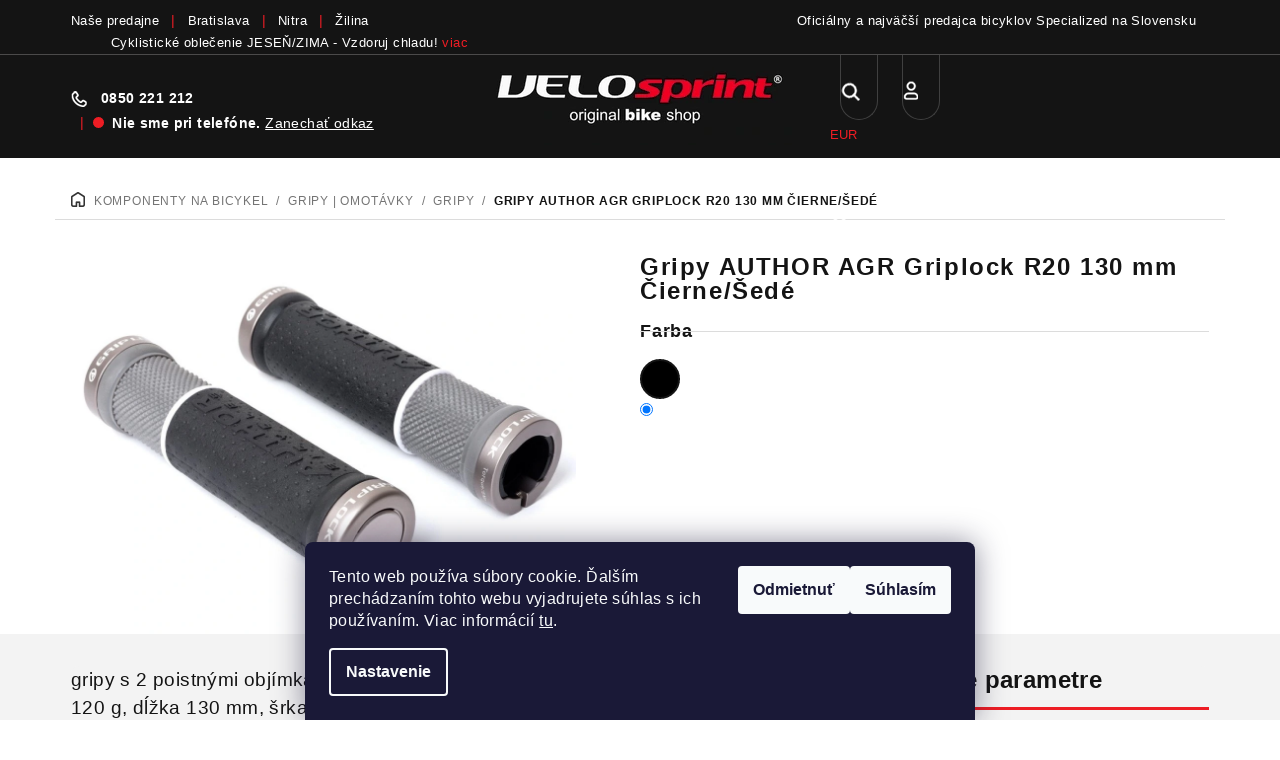

--- FILE ---
content_type: text/html; charset=utf-8
request_url: https://www.velosprint.sk/gripy-na-bicykel/gripy-author-agr-griplock-r20-130-mm-cierne-sede/
body_size: 35998
content:
<!doctype html><html lang="sk" dir="ltr" class="header-background-light external-fonts-loaded"><head><meta charset="utf-8" /><meta name="viewport" content="width=device-width,initial-scale=1" /><title>Gripy AUTHOR AGR Griplock R20 130 mm Čierne/Šedé - VELOsprint</title><link rel="preconnect" href="https://cdn.myshoptet.com" /><link rel="dns-prefetch" href="https://cdn.myshoptet.com" /><link rel="preload" href="https://cdn.myshoptet.com/prj/dist/master/cms/libs/jquery/jquery-1.11.3.min.js" as="script" /><link href="https://cdn.myshoptet.com/prj/dist/master/cms/templates/frontend_templates/shared/css/font-face/source-sans-3.css" rel="stylesheet"><link href="https://cdn.myshoptet.com/prj/dist/master/cms/templates/frontend_templates/shared/css/font-face/exo-2.css" rel="stylesheet"><link href="https://cdn.myshoptet.com/prj/dist/master/shop/dist/font-shoptet-14.css.d90e56d0dd782c13aabd.css" rel="stylesheet"><script>
dataLayer = [];
dataLayer.push({'shoptet' : {
    "pageId": 1136,
    "pageType": "productDetail",
    "currency": "EUR",
    "currencyInfo": {
        "decimalSeparator": ",",
        "exchangeRate": 1,
        "priceDecimalPlaces": 2,
        "symbol": "\u20ac",
        "symbolLeft": 1,
        "thousandSeparator": " "
    },
    "language": "sk",
    "projectId": 328407,
    "product": {
        "id": 8753,
        "guid": "46b7fa50-d3dd-11ea-a2a9-0cc47a6c9c84",
        "hasVariants": true,
        "codes": [
            {
                "code": 33452027
            }
        ],
        "name": "Gripy AUTHOR AGR Griplock R20 130 mm \u010cierne\/\u0160ed\u00e9",
        "appendix": "",
        "weight": 0,
        "manufacturer": "Author",
        "manufacturerGuid": "1EF5333345A565A4B993DA0BA3DED3EE",
        "currentCategory": "Komponenty na bicykle | Gripy a omot\u00e1vky na bicykel | Gripy na bicykel",
        "currentCategoryGuid": "46145bec-cf6b-11ea-ac23-ac1f6b0076ec",
        "defaultCategory": "Komponenty na bicykle | Gripy a omot\u00e1vky na bicykel | Gripy na bicykel",
        "defaultCategoryGuid": "46145bec-cf6b-11ea-ac23-ac1f6b0076ec",
        "currency": "EUR",
        "priceWithVat": 17.899999999999999
    },
    "stocks": [
        {
            "id": 26,
            "title": "BRATISLAVA",
            "isDeliveryPoint": 1,
            "visibleOnEshop": 1
        },
        {
            "id": 17,
            "title": "NITRA",
            "isDeliveryPoint": 1,
            "visibleOnEshop": 1
        },
        {
            "id": 14,
            "title": "\u017dILINA",
            "isDeliveryPoint": 1,
            "visibleOnEshop": 1
        },
        {
            "id": "ext",
            "title": "Sklad",
            "isDeliveryPoint": 0,
            "visibleOnEshop": 1
        }
    ],
    "cartInfo": {
        "id": null,
        "freeShipping": false,
        "freeShippingFrom": 150,
        "leftToFreeGift": {
            "formattedPrice": "\u20ac0",
            "priceLeft": 0
        },
        "freeGift": false,
        "leftToFreeShipping": {
            "priceLeft": 150,
            "dependOnRegion": 0,
            "formattedPrice": "\u20ac150"
        },
        "discountCoupon": [],
        "getNoBillingShippingPrice": {
            "withoutVat": 0,
            "vat": 0,
            "withVat": 0
        },
        "cartItems": [],
        "taxMode": "ORDINARY"
    },
    "cart": [],
    "customer": {
        "priceRatio": 1,
        "priceListId": 1,
        "groupId": null,
        "registered": false,
        "mainAccount": false
    }
}});
dataLayer.push({'cookie_consent' : {
    "marketing": "denied",
    "analytics": "denied"
}});
document.addEventListener('DOMContentLoaded', function() {
    shoptet.consent.onAccept(function(agreements) {
        if (agreements.length == 0) {
            return;
        }
        dataLayer.push({
            'cookie_consent' : {
                'marketing' : (agreements.includes(shoptet.config.cookiesConsentOptPersonalisation)
                    ? 'granted' : 'denied'),
                'analytics': (agreements.includes(shoptet.config.cookiesConsentOptAnalytics)
                    ? 'granted' : 'denied')
            },
            'event': 'cookie_consent'
        });
    });
});
</script>

<!-- Google Tag Manager -->
<script>(function(w,d,s,l,i){w[l]=w[l]||[];w[l].push({'gtm.start':
new Date().getTime(),event:'gtm.js'});var f=d.getElementsByTagName(s)[0],
j=d.createElement(s),dl=l!='dataLayer'?'&l='+l:'';j.async=true;j.src=
'https://www.googletagmanager.com/gtm.js?id='+i+dl;f.parentNode.insertBefore(j,f);
})(window,document,'script','dataLayer','GTM-MHFSM44');</script>
<!-- End Google Tag Manager -->

<meta property="og:type" content="website"><meta property="og:site_name" content="velosprint.sk"><meta property="og:url" content="https://www.velosprint.sk/gripy-na-bicykel/gripy-author-agr-griplock-r20-130-mm-cierne-sede/"><meta property="og:title" content="Gripy AUTHOR AGR Griplock R20 130 mm Čierne/Šedé - VELOsprint"><meta name="author" content="VELOsprint"><meta name="web_author" content="Shoptet.sk"><meta name="dcterms.rightsHolder" content="www.velosprint.sk"><meta name="robots" content="index,follow"><meta property="og:image" content="https://cdn.myshoptet.com/usr/www.velosprint.sk/user/shop/big/8753_gripy-author-agr-griplock-r20-130-mm-cierne-sede.jpg?65da3abc"><meta property="og:description" content="Gripy AUTHOR AGR Griplock R20 130 mm Čierne/Šedé. "><meta name="description" content="Gripy AUTHOR AGR Griplock R20 130 mm Čierne/Šedé. "><meta property="product:price:amount" content="17.9"><meta property="product:price:currency" content="EUR"><style>:root {--color-primary: #FFFFFF;--color-primary-h: 0;--color-primary-s: 0%;--color-primary-l: 100%;--color-primary-hover: #161616;--color-primary-hover-h: 0;--color-primary-hover-s: 0%;--color-primary-hover-l: 9%;--color-secondary: #ff0000;--color-secondary-h: 0;--color-secondary-s: 100%;--color-secondary-l: 50%;--color-secondary-hover: #ff0000;--color-secondary-hover-h: 0;--color-secondary-hover-s: 100%;--color-secondary-hover-l: 50%;--color-tertiary: #F9F9F9;--color-tertiary-h: 0;--color-tertiary-s: 0%;--color-tertiary-l: 98%;--color-tertiary-hover: #161616;--color-tertiary-hover-h: 0;--color-tertiary-hover-s: 0%;--color-tertiary-hover-l: 9%;--color-header-background: #FFFFFF;--template-font: "Source Sans 3";--template-headings-font: "Exo 2";--header-background-url: none;--cookies-notice-background: #1A1937;--cookies-notice-color: #F8FAFB;--cookies-notice-button-hover: #f5f5f5;--cookies-notice-link-hover: #27263f;--templates-update-management-preview-mode-content: "Náhľad aktualizácií šablóny je aktívny pre váš prehliadač."}</style>
    
    <link href="https://cdn.myshoptet.com/prj/dist/master/shop/dist/main-14.less.9408774177b75b58fbb0.css" rel="stylesheet" />
        
    <script>var shoptet = shoptet || {};</script>
    <script src="https://cdn.myshoptet.com/prj/dist/master/shop/dist/main-3g-header.js.05f199e7fd2450312de2.js"></script>
<!-- User include --><!-- api 427(81) html code header -->
<link rel="stylesheet" href="https://cdn.myshoptet.com/usr/api2.dklab.cz/user/documents/_doplnky/instagram/328407/12/328407_12.css" type="text/css" /><style>
        :root {
            --dklab-instagram-header-color: #000000;  
            --dklab-instagram-header-background: #DDDDDD;  
            --dklab-instagram-font-weight: 700;
            --dklab-instagram-font-size: 180%;
            --dklab-instagram-logoUrl: url(https://cdn.myshoptet.com/usr/api2.dklab.cz/user/documents/_doplnky/instagram/img/logo-duha.png); 
            --dklab-instagram-logo-size-width: 40px;
            --dklab-instagram-logo-size-height: 40px;                        
            --dklab-instagram-hover-content: 0;                        
            --dklab-instagram-padding: 0px;                        
            --dklab-instagram-border-color: #888888;
            
        }
        </style>
<!-- api 494(146) html code header -->
<link rel="stylesheet" href="https://cdn.myshoptet.com/usr/api2.dklab.cz/user/documents/_doplnky/porovnavac/328407/6/328407_6.css" type="text/css" /><style>
        :root {
            --dklab-comparer-flag-color: #000000;
            --dklab-comparer-flag-text-color: #FFFFFF;
            --dklab-comparer-add-text-color: #000000;
            --dklab-comparer-remove-text-color: #239CEB;
            --dklab-comparer-header-icon-color: #FFFFFF;
            --dklab-comparer-border-color: #000000;            
            --dklab-comparer-counter-color: #000000;            
        }</style>
<!-- api 709(355) html code header -->
<script>
  const PWJS = {};
</script>

<script src=https://app.productwidgets.cz/pwjs.js></script>



<!-- api 1012(643) html code header -->
<style data-purpose="gopay-hiding-apple-pay">
	div[data-guid="5b56ba27-5209-11ec-ac23-ac1f6b0076ec"] {
		display: none
	}
</style>
<!-- service 425(79) html code header -->
<style>
.hodnoceni:before{content: "Jak o nás mluví zákazníci";}
.hodnoceni.svk:before{content: "Ako o nás hovoria zákazníci";}
.hodnoceni.hun:before{content: "Mit mondanak rólunk a felhasználók";}
.hodnoceni.pl:before{content: "Co mówią o nas klienci";}
.hodnoceni.eng:before{content: "Customer reviews";}
.hodnoceni.de:before{content: "Was unsere Kunden über uns denken";}
.hodnoceni.ro:before{content: "Ce spun clienții despre noi";}
.hodnoceni{margin: 20px auto;}
body:not(.paxio-merkur):not(.venus):not(.jupiter) .hodnoceni .vote-wrap {border: 0 !important;width: 24.5%;flex-basis: 25%;padding: 10px 20px !important;display: inline-block;margin: 0;vertical-align: top;}
.multiple-columns-body #content .hodnoceni .vote-wrap {width: 49%;flex-basis: 50%;}
.hodnoceni .votes-wrap {display: block; border: 1px solid #f7f7f7;margin: 0;width: 100%;max-width: none;padding: 10px 0; background: #fff;}
.hodnoceni .vote-wrap:nth-child(n+5){display: none !important;}
.hodnoceni:before{display: block;font-size: 18px;padding: 10px 20px;background: #fcfcfc;}
.sidebar .hodnoceni .vote-pic, .sidebar .hodnoceni .vote-initials{display: block;}
.sidebar .hodnoceni .vote-wrap, #column-l #column-l-in .hodnoceni .vote-wrap {width: 100% !important; display: block;}
.hodnoceni > a{display: block;text-align: right;padding-top: 6px;}
.hodnoceni > a:after{content: "››";display: inline-block;margin-left: 2px;}
.sidebar .hodnoceni:before, #column-l #column-l-in .hodnoceni:before {background: none !important; padding-left: 0 !important;}
.template-10 .hodnoceni{max-width: 952px !important;}
.page-detail .hodnoceni > a{font-size: 14px;}
.page-detail .hodnoceni{margin-bottom: 30px;}
@media screen and (min-width: 992px) and (max-width: 1199px) {
.hodnoceni .vote-rating{display: block;}
.hodnoceni .vote-time{display: block;margin-top: 3px;}
.hodnoceni .vote-delimeter{display: none;}
}
@media screen and (max-width: 991px) {
body:not(.paxio-merkur):not(.venus):not(.jupiter) .hodnoceni .vote-wrap {width: 49%;flex-basis: 50%;}
.multiple-columns-body #content .hodnoceni .vote-wrap {width: 99%;flex-basis: 100%;}
}
@media screen and (max-width: 767px) {
body:not(.paxio-merkur):not(.venus):not(.jupiter) .hodnoceni .vote-wrap {width: 99%;flex-basis: 100%;}
}
.home #main-product .hodnoceni{margin: 0 0 60px 0;}
.hodnoceni .votes-wrap.admin-response{display: none !important;}
.hodnoceni .vote-pic {width: 100px;}
.hodnoceni .vote-delimeter{display: none;}
.hodnoceni .vote-rating{display: block;}
.hodnoceni .vote-time {display: block;margin-top: 5px;}
@media screen and (min-width: 768px){
.template-12 .hodnoceni{max-width: 747px; margin-left: auto; margin-right: auto;}
}
@media screen and (min-width: 992px){
.template-12 .hodnoceni{max-width: 972px;}
}
@media screen and (min-width: 1200px){
.template-12 .hodnoceni{max-width: 1418px;}
}
.template-14 .hodnoceni .vote-initials{margin: 0 auto;}
.vote-pic img::before {display: none;}
.hodnoceni + .hodnoceni {display: none;}
</style>
<!-- service 427(81) html code header -->
<link rel="stylesheet" href="https://cdn.myshoptet.com/usr/api2.dklab.cz/user/documents/_doplnky/instagram/font/instagramplus.css" type="text/css" />

<!-- service 494(146) html code header -->
<style>
@font-face {
    font-family: 'porovnavac';
    src:  url('https://cdn.myshoptet.com/usr/api2.dklab.cz/user/documents/_doplnky/porovnavac/font/porovnavac.eot?v6');
    src:  url('https://cdn.myshoptet.com/usr/api2.dklab.cz/user/documents/_doplnky/porovnavac/font/porovnavac.eot?v6#iefix') format('embedded-opentype'),
    url('https://cdn.myshoptet.com/usr/api2.dklab.cz/user/documents/_doplnky/porovnavac/font/porovnavac.ttf?v6') format('truetype'),
    url('https://cdn.myshoptet.com/usr/api2.dklab.cz/user/documents/_doplnky/porovnavac/font/porovnavac.woff?v6') format('woff'),
    url('https://cdn.myshoptet.com/usr/api2.dklab.cz/user/documents/_doplnky/porovnavac/font/porovnavac.svg?v6') format('svg');
    font-weight: normal;
    font-style: normal;
}
</style>
<!-- project html code header -->
<link href="https://fonts.googleapis.com/css2?family=Bebas+Neue&display=swap" rel="stylesheet">

<script src="https://admin.velosprint.sk/js/admin/ldzInit.js?v1.0.004" type="text/javascript" charset="UTF-8"></script>
<!--link href="/user/documents/css/kuba-rychlovka.css?v=1.0.1" rel="stylesheet"-->
<!--link rel="stylesheet" href="/user/documents/upload/ladzo/ladzo.css?v=1.0.1"-->
<link rel="stylesheet" href="/user/documents/css/fonty.css?v1">
<link rel="stylesheet" href="https://admin.velosprint.sk/web.css?v1.0.018">

<!--script src="https://cdn.myshoptet.com/usr/576430.myshoptet.com/user/documents/upload/ladzo/init.js" type="text/javascript" charset="UTF-8"></script-->
<!--script src="https://cdn.myshoptet.com/usr/www.belda.sk/user/documents/upload/ladzo/init.js" type="text/javascript" charset="UTF-8"></script-->

<!-- CSS -- Zakazane -->
<!--link href="/user/documents/css/style.css?v=1.6" rel="stylesheet"-->
<!-- CSS úpravy - vygenerováno z portálu https://www.shop-factory.cz -->
<!--link rel="stylesheet" href="/user/documents/upload/code/shk_1666083871_style.css" -->

<link rel="preload" href="https://admin.velosprint.sk/web.js?v1.0.018" as="script">
<link rel="stylesheet" href="/user/documents/upload/CSS-Kuba/style_head_velosprint.css?v1.0.0027">
<link rel="stylesheet" href="https://www.velosprint.sk/user/documents/upload/CSS-Kuba/kuba.css?v18">

<link rel="stylesheet" href="/user/documents/upload/CSS-Kuba/mob_style_head_velosprint.css?v1.0.0019">
<link rel="stylesheet" href="/user/documents/css/mh-velo-style.css?v=1.0.282">

<!-- CSS kontakty -->
<link rel="stylesheet" href="/user/documents/upload/code/contact.css?v1.05">

<!-- Foxentry start -->
<script type="text/javascript" async>
var Foxentry;
(function () {
var e = document.querySelector("script"), s = document.createElement('script');
s.setAttribute('type', 'text/javascript');
s.setAttribute('async', 'true');
s.setAttribute('src', 'https://cdn.foxentry.cz/lib');
e.parentNode.appendChild(s);
s.onload = function(){ Foxentry = new FoxentryBase('0XUVv7LOlH'); }
})();
</script>
<!-- Foxentry end -->

<style>
body.type-product .price-additional{
display:none!important;
}

nav#navigation li.menu-item-980 {
    display: block !important;
}
.filter-section-parametric-id-314,
.filter-section-parametric-id-317,
.filter-section-parametric-id-320,
.filter-section-parametric-id-326,
.filter-section-parametric-id-329,
.filter-section-parametric-id-392,
.filter-section-parametric-id-446,
.filter-section-parametric-id-452,
.filter-section-parametric-id-389,
.filter-section-parametric-id-449{
display:none;
}

/*parametr skladom, skladom velkost ramu*/
/*
.filter-section-parametric-id-311,
.filter-section-parametric-id-314,
.filter-section-parametric-id-317,
.filter-section-parametric-id-320,
.filter-section-parametric-id-323,
.filter-section-parametric-id-326,
.filter-section-parametric-id-329{
display:none;
}
*/
/*
body.admin-logged .filter-section-parametric-id-317,
body.admin-logged .filter-section-parametric-id-320,
body.admin-logged .filter-section-parametric-id-326,
body.admin-logged .filter-section-parametric-id-329
*/


body.admin-logged .filter-section-parametric-id-311,
body.admin-logged .filter-section-parametric-id-323,
body.admin-logged .filter-section-parametric-id-392
{
display:block;
}

.flag.flag-freeshipping {
    background-color: #000000;
    min-height:auto!important;
}

.p-image-wrapper .flags-extra .flag {
    border-radius: 0;
    height: 50px;
    width: 247px;
    display: flex;
    flex-direction: row;
}

.menu-item-6089 b {
    color: #ed1d24;
    font-weight: bold!important;
}

.products-block > .product .flags-default {
    visibility: hidden;
}

body.type-product .p-image-wrapper .flags-default {
    visibility: hidden;
}

@media (max-width: 640px){
.p-image-wrapper .flags-extra .flag {
    border-radius: 0;
    height: 40px;
    width: 200px;
    display: flex;
    flex-direction: row;
    position: relative;
    top: 16px;
}
.icon-van::after {
    content: '\e92e';
    display:none;
}

.flag-freeshipping .icon-van {
    font-size: 26px;
    margin-bottom: -6px;
    margin-top: -6px;
    margin-right: 11px;
}

</style>
<!-- /User include --><link rel="shortcut icon" href="/favicon.ico" type="image/x-icon" /><link rel="canonical" href="https://www.velosprint.sk/gripy-na-bicykel/gripy-author-agr-griplock-r20-130-mm-cierne-sede/" />    <script>
        var _hwq = _hwq || [];
        _hwq.push(['setKey', '3D1168BB9DED5B667828537E7A2049FE']);
        _hwq.push(['setTopPos', '0']);
        _hwq.push(['showWidget', '22']);
        (function() {
            var ho = document.createElement('script');
            ho.src = 'https://sk.im9.cz/direct/i/gjs.php?n=wdgt&sak=3D1168BB9DED5B667828537E7A2049FE';
            var s = document.getElementsByTagName('script')[0]; s.parentNode.insertBefore(ho, s);
        })();
    </script>
<script>!function(){var t={9196:function(){!function(){var t=/\[object (Boolean|Number|String|Function|Array|Date|RegExp)\]/;function r(r){return null==r?String(r):(r=t.exec(Object.prototype.toString.call(Object(r))))?r[1].toLowerCase():"object"}function n(t,r){return Object.prototype.hasOwnProperty.call(Object(t),r)}function e(t){if(!t||"object"!=r(t)||t.nodeType||t==t.window)return!1;try{if(t.constructor&&!n(t,"constructor")&&!n(t.constructor.prototype,"isPrototypeOf"))return!1}catch(t){return!1}for(var e in t);return void 0===e||n(t,e)}function o(t,r,n){this.b=t,this.f=r||function(){},this.d=!1,this.a={},this.c=[],this.e=function(t){return{set:function(r,n){u(c(r,n),t.a)},get:function(r){return t.get(r)}}}(this),i(this,t,!n);var e=t.push,o=this;t.push=function(){var r=[].slice.call(arguments,0),n=e.apply(t,r);return i(o,r),n}}function i(t,n,o){for(t.c.push.apply(t.c,n);!1===t.d&&0<t.c.length;){if("array"==r(n=t.c.shift()))t:{var i=n,a=t.a;if("string"==r(i[0])){for(var f=i[0].split("."),s=f.pop(),p=(i=i.slice(1),0);p<f.length;p++){if(void 0===a[f[p]])break t;a=a[f[p]]}try{a[s].apply(a,i)}catch(t){}}}else if("function"==typeof n)try{n.call(t.e)}catch(t){}else{if(!e(n))continue;for(var l in n)u(c(l,n[l]),t.a)}o||(t.d=!0,t.f(t.a,n),t.d=!1)}}function c(t,r){for(var n={},e=n,o=t.split("."),i=0;i<o.length-1;i++)e=e[o[i]]={};return e[o[o.length-1]]=r,n}function u(t,o){for(var i in t)if(n(t,i)){var c=t[i];"array"==r(c)?("array"==r(o[i])||(o[i]=[]),u(c,o[i])):e(c)?(e(o[i])||(o[i]={}),u(c,o[i])):o[i]=c}}window.DataLayerHelper=o,o.prototype.get=function(t){var r=this.a;t=t.split(".");for(var n=0;n<t.length;n++){if(void 0===r[t[n]])return;r=r[t[n]]}return r},o.prototype.flatten=function(){this.b.splice(0,this.b.length),this.b[0]={},u(this.a,this.b[0])}}()}},r={};function n(e){var o=r[e];if(void 0!==o)return o.exports;var i=r[e]={exports:{}};return t[e](i,i.exports,n),i.exports}n.n=function(t){var r=t&&t.__esModule?function(){return t.default}:function(){return t};return n.d(r,{a:r}),r},n.d=function(t,r){for(var e in r)n.o(r,e)&&!n.o(t,e)&&Object.defineProperty(t,e,{enumerable:!0,get:r[e]})},n.o=function(t,r){return Object.prototype.hasOwnProperty.call(t,r)},function(){"use strict";n(9196)}()}();</script><style>/* custom background */@media (min-width: 992px) {body {background-position: top center;background-repeat: no-repeat;background-attachment: scroll;}}</style>    <!-- Global site tag (gtag.js) - Google Analytics -->
    <script async src="https://www.googletagmanager.com/gtag/js?id=G-G57FZ86X9Q"></script>
    <script>
        
        window.dataLayer = window.dataLayer || [];
        function gtag(){dataLayer.push(arguments);}
        

                    console.debug('default consent data');

            gtag('consent', 'default', {"ad_storage":"denied","analytics_storage":"denied","ad_user_data":"denied","ad_personalization":"denied","wait_for_update":500});
            dataLayer.push({
                'event': 'default_consent'
            });
        
        gtag('js', new Date());

                gtag('config', 'UA-28055305-1', { 'groups': "UA" });
        
                gtag('config', 'G-G57FZ86X9Q', {"groups":"GA4","send_page_view":false,"content_group":"productDetail","currency":"EUR","page_language":"sk"});
        
                gtag('config', 'AW-802437244', {"allow_enhanced_conversions":true});
        
        
        
        
        
                    gtag('event', 'page_view', {"send_to":"GA4","page_language":"sk","content_group":"productDetail","currency":"EUR"});
        
                gtag('set', 'currency', 'EUR');

        gtag('event', 'view_item', {
            "send_to": "UA",
            "items": [
                {
                    "id": "33452027",
                    "name": "Gripy AUTHOR AGR Griplock R20 130 mm \u010cierne\/\u0160ed\u00e9",
                    "category": "Komponenty na bicykle \/ Gripy a omot\u00e1vky na bicykel \/ Gripy na bicykel",
                                        "brand": "Author",
                                                            "variant": "Farba: \u010cierna",
                                        "price": 14.55
                }
            ]
        });
        
        
        
        
        
                    gtag('event', 'view_item', {"send_to":"GA4","page_language":"sk","content_group":"productDetail","value":14.550000000000001,"currency":"EUR","items":[{"item_id":"33452027","item_name":"Gripy AUTHOR AGR Griplock R20 130 mm \u010cierne\/\u0160ed\u00e9","item_brand":"Author","item_category":"Komponenty na bicykle","item_category2":"Gripy a omot\u00e1vky na bicykel","item_category3":"Gripy na bicykel","item_variant":"33452027~Farba: \u010cierna","price":14.550000000000001,"quantity":1,"index":0}]});
        
        
        
        
        
        
        
        document.addEventListener('DOMContentLoaded', function() {
            if (typeof shoptet.tracking !== 'undefined') {
                for (var id in shoptet.tracking.bannersList) {
                    gtag('event', 'view_promotion', {
                        "send_to": "UA",
                        "promotions": [
                            {
                                "id": shoptet.tracking.bannersList[id].id,
                                "name": shoptet.tracking.bannersList[id].name,
                                "position": shoptet.tracking.bannersList[id].position
                            }
                        ]
                    });
                }
            }

            shoptet.consent.onAccept(function(agreements) {
                if (agreements.length !== 0) {
                    console.debug('gtag consent accept');
                    var gtagConsentPayload =  {
                        'ad_storage': agreements.includes(shoptet.config.cookiesConsentOptPersonalisation)
                            ? 'granted' : 'denied',
                        'analytics_storage': agreements.includes(shoptet.config.cookiesConsentOptAnalytics)
                            ? 'granted' : 'denied',
                                                                                                'ad_user_data': agreements.includes(shoptet.config.cookiesConsentOptPersonalisation)
                            ? 'granted' : 'denied',
                        'ad_personalization': agreements.includes(shoptet.config.cookiesConsentOptPersonalisation)
                            ? 'granted' : 'denied',
                        };
                    console.debug('update consent data', gtagConsentPayload);
                    gtag('consent', 'update', gtagConsentPayload);
                    dataLayer.push(
                        { 'event': 'update_consent' }
                    );
                }
            });
        });
    </script>
<script>
    (function(t, r, a, c, k, i, n, g) { t['ROIDataObject'] = k;
    t[k]=t[k]||function(){ (t[k].q=t[k].q||[]).push(arguments) },t[k].c=i;n=r.createElement(a),
    g=r.getElementsByTagName(a)[0];n.async=1;n.src=c;g.parentNode.insertBefore(n,g)
    })(window, document, 'script', '//www.heureka.sk/ocm/sdk.js?source=shoptet&version=2&page=product_detail', 'heureka', 'sk');

    heureka('set_user_consent', 0);
</script>
</head><body class="desktop id-1136 in-gripy-na-bicykel template-14 type-product type-detail one-column-body columns-3 smart-labels-active ums_forms_redesign--off ums_a11y_category_page--on ums_discussion_rating_forms--off ums_flags_display_unification--on ums_a11y_login--off mobile-header-version-0"><noscript>
    <style>
        #header {
            padding-top: 0;
            position: relative !important;
            top: 0;
        }
        .header-navigation {
            position: relative !important;
        }
        .overall-wrapper {
            margin: 0 !important;
        }
        body:not(.ready) {
            visibility: visible !important;
        }
    </style>
    <div class="no-javascript">
        <div class="no-javascript__title">Musíte zmeniť nastavenie vášho prehliadača</div>
        <div class="no-javascript__text">Pozrite sa na: <a href="https://www.google.com/support/bin/answer.py?answer=23852">Ako povoliť JavaScript vo vašom prehliadači</a>.</div>
        <div class="no-javascript__text">Ak používate software na blokovanie reklám, možno bude potrebné, aby ste povolili JavaScript z tejto stránky.</div>
        <div class="no-javascript__text">Ďakujeme.</div>
    </div>
</noscript>

        <div id="fb-root"></div>
        <script>
            window.fbAsyncInit = function() {
                FB.init({
//                    appId            : 'your-app-id',
                    autoLogAppEvents : true,
                    xfbml            : true,
                    version          : 'v19.0'
                });
            };
        </script>
        <script async defer crossorigin="anonymous" src="https://connect.facebook.net/sk_SK/sdk.js"></script>
<!-- Google Tag Manager (noscript) -->
<noscript><iframe src="https://www.googletagmanager.com/ns.html?id=GTM-MHFSM44"
height="0" width="0" style="display:none;visibility:hidden"></iframe></noscript>
<!-- End Google Tag Manager (noscript) -->

    <div class="siteCookies siteCookies--bottom siteCookies--dark js-siteCookies" role="dialog" data-testid="cookiesPopup" data-nosnippet>
        <div class="siteCookies__form">
            <div class="siteCookies__content">
                <div class="siteCookies__text">
                    Tento web používa súbory cookie. Ďalším prechádzaním tohto webu vyjadrujete súhlas s ich používaním. Viac informácií <a href="https://328407.myshoptet.com/podmienky-ochrany-osobnych-udajov/" target="\">tu</a>.
                </div>
                <p class="siteCookies__links">
                    <button class="siteCookies__link js-cookies-settings" aria-label="Nastavenia cookies" data-testid="cookiesSettings">Nastavenie</button>
                </p>
            </div>
            <div class="siteCookies__buttonWrap">
                                    <button class="siteCookies__button js-cookiesConsentSubmit" value="reject" aria-label="Odmietnuť cookies" data-testid="buttonCookiesReject">Odmietnuť</button>
                                <button class="siteCookies__button js-cookiesConsentSubmit" value="all" aria-label="Prijať cookies" data-testid="buttonCookiesAccept">Súhlasím</button>
            </div>
        </div>
        <script>
            document.addEventListener("DOMContentLoaded", () => {
                const siteCookies = document.querySelector('.js-siteCookies');
                document.addEventListener("scroll", shoptet.common.throttle(() => {
                    const st = document.documentElement.scrollTop;
                    if (st > 1) {
                        siteCookies.classList.add('siteCookies--scrolled');
                    } else {
                        siteCookies.classList.remove('siteCookies--scrolled');
                    }
                }, 100));
            });
        </script>
    </div>
<a href="#content" class="skip-link sr-only">Prejsť na obsah</a><div class="overall-wrapper"><header id="header">
        <div class="header-top">
            <div class="container navigation-wrapper header-top-wrapper">
                <div class="navigation-tools">
                        <div class="dropdown">
        <span>Ceny v:</span>
        <button id="topNavigationDropdown" type="button" data-toggle="dropdown" aria-haspopup="true" aria-expanded="false">
            EUR
            <span class="caret"></span>
        </button>
        <ul class="dropdown-menu" aria-labelledby="topNavigationDropdown"><li><a href="/action/Currency/changeCurrency/?currencyCode=CZK" rel="nofollow">CZK</a></li><li><a href="/action/Currency/changeCurrency/?currencyCode=EUR" rel="nofollow">EUR</a></li></ul>
    </div>
                </div>
                <div class="site-name"><a href="/" data-testid="linkWebsiteLogo"><img src="https://cdn.myshoptet.com/usr/www.velosprint.sk/user/logos/head-logo-velosprint.png" alt="VELOsprint" fetchpriority="low" /></a></div>                <div class="navigation-buttons">
                    <a href="#" class="toggle-window" data-target="search" data-testid="linkSearchIcon"><i class="icon-search"></i><span class="sr-only">Hľadať</span></a>
                                                                                                                                            <a href="/login/?backTo=%2Fgripy-na-bicykel%2Fgripy-author-agr-griplock-r20-130-mm-cierne-sede%2F" class="top-nav-button top-nav-button-login login toggle-window" data-target="login" data-testid="signin" rel="nofollow"><i class="icon-login"></i><span class="sr-only">Prihlásenie</span></a>
                                                                                                                                
    <a href="/kosik/" class="btn btn-icon toggle-window cart-count" data-target="cart" data-testid="headerCart" rel="nofollow" aria-haspopup="dialog" aria-expanded="false" aria-controls="cart-widget">
        <span class="icon-cart"></span>
                <span class="sr-only">Nákupný košík</span>
        
    
            </a>
                    <a href="#" class="toggle-window" data-target="navigation" data-testid="hamburgerMenu"></a>
                </div>
                <div class="user-action">
                                            <div class="user-action-in"><div class="user-action-login popup-widget login-widget"><div class="popup-widget-inner"><h2 id="loginHeading">Prihlásenie k vášmu účtu</h2><div id="customerLogin"><form action="/action/Customer/Login/" method="post" id="formLoginIncluded" class="csrf-enabled formLogin" data-testid="formLogin"><input type="hidden" name="referer" value="" /><div class="form-group"><div class="input-wrapper email js-validated-element-wrapper no-label"><input type="email" name="email" class="form-control" autofocus placeholder="E-mailová adresa (napr. jan@novak.sk)" data-testid="inputEmail" autocomplete="email" required /></div></div><div class="form-group"><div class="input-wrapper password js-validated-element-wrapper no-label"><input type="password" name="password" class="form-control" placeholder="Heslo" data-testid="inputPassword" autocomplete="current-password" required /><span class="no-display">Nemôžete vyplniť toto pole</span><input type="text" name="surname" value="" class="no-display" /></div></div><div class="form-group"><div class="login-wrapper"><button type="submit" class="btn btn-secondary btn-text btn-login" data-testid="buttonSubmit">Prihlásiť sa</button><div class="password-helper"><a href="/registracia/" data-testid="signup" rel="nofollow">Nová registrácia</a><a href="/klient/zabudnute-heslo/" rel="nofollow">Zabudnuté heslo</a></div></div></div><div class="social-login-buttons"><div class="social-login-buttons-divider"><span>alebo</span></div><div class="form-group"><a href="/action/Social/login/?provider=Facebook" class="login-btn facebook" rel="nofollow"><span class="login-facebook-icon"><i class="icon-facebook-square"></i></span><strong>Prihlásiť sa cez Facebook</strong></a></div><div class="form-group"><a href="/action/Social/login/?provider=Google" class="login-btn google" rel="nofollow"><span class="login-google-icon"></span><strong>Prihlásiť sa cez Google</strong></a></div></div></form>
</div></div></div>
    <div id="cart-widget" class="user-action-cart popup-widget cart-widget loader-wrapper" data-testid="popupCartWidget" role="dialog" aria-hidden="true">
        <div class="popup-widget-inner cart-widget-inner place-cart-here">
            <div class="loader-overlay">
                <div class="loader"></div>
            </div>
        </div>
    </div>

    <div class="user-action-search popup-widget search-widget search stay-open" itemscope itemtype="https://schema.org/WebSite" data-testid="searchWidget">
        <span href="#" class="search-widget-close toggle-window" data-target="search" data-testid="linkSearchIcon"></span>
        <meta itemprop="headline" content="Gripy na bicykel"/><meta itemprop="url" content="https://www.velosprint.sk"/><meta itemprop="text" content="Gripy AUTHOR AGR Griplock R20 130 mm Čierne/Šedé. "/>        <form action="/action/ProductSearch/prepareString/" method="post"
    id="formSearchForm" class="search-form compact-form js-search-main"
    itemprop="potentialAction" itemscope itemtype="https://schema.org/SearchAction" data-testid="searchForm">
    <fieldset>
        <meta itemprop="target"
            content="https://www.velosprint.sk/vyhladavanie/?string={string}"/>
        <input type="hidden" name="language" value="sk"/>
        
    <span class="search-form-input-group">
        
    <span class="search-input-icon" aria-hidden="true"></span>

<input
    type="search"
    name="string"
        class="query-input form-control search-input js-search-input"
    placeholder="Napíšte, čo hľadáte"
    autocomplete="off"
    required
    itemprop="query-input"
    aria-label="Vyhľadávanie"
    data-testid="searchInput"
>
        <button type="submit" class="btn btn-default search-button" data-testid="searchBtn">Hľadať</button>
    </span>

    </fieldset>
</form>
    </div>
</div>
                                    </div>
            </div>
        </div>
        <div class="header-bottom">
            <div class="navigation-wrapper header-bottom-wrapper">
                <nav id="navigation" aria-label="Hlavné menu" data-collapsible="true"><div class="navigation-in menu"><ul class="menu-level-1" role="menubar" data-testid="headerMenuItems"><li class="menu-item-6089 ext" role="none"><a href="/kategoria/vypredaj-bicyklov--elektrobicyklov-a-prislusenstva/" data-testid="headerMenuItem" role="menuitem" aria-haspopup="true" aria-expanded="false"><b>% Výpredaj</b><span class="submenu-arrow"></span></a><ul class="menu-level-2" aria-label="% Výpredaj" tabindex="-1" role="menu"><li class="menu-item-6659" role="none"><div class="menu-no-image"><a href="/kategoria/vypredaj-bicykle/" data-testid="headerMenuItem" role="menuitem"><span>Bicykle</span></a>
                        </div></li><li class="menu-item-6662" role="none"><div class="menu-no-image"><a href="/kategoria/vypredaj-elektrobicykle/" data-testid="headerMenuItem" role="menuitem"><span>Elektrobicykle</span></a>
                        </div></li><li class="menu-item-6653" role="none"><div class="menu-no-image"><a href="/kategoria/vypredaj-cyklisticke-oblecenie/" data-testid="headerMenuItem" role="menuitem"><span>Cyklistické oblečenie</span></a>
                        </div></li><li class="menu-item-6656" role="none"><div class="menu-no-image"><a href="/kategoria/vypredaj-bezecke-oblecenie/" data-testid="headerMenuItem" role="menuitem"><span>Bežecké oblečenie</span></a>
                        </div></li><li class="menu-item-6665" role="none"><div class="menu-no-image"><a href="/kategoria/vypredaj-komponenty-na-bicykel/" data-testid="headerMenuItem" role="menuitem"><span>Komponenty na bicykel</span></a>
                        </div></li><li class="menu-item-7318" role="none"><div class="menu-no-image"><a href="/kategoria/vypredaj-doplnky-na-bicykel/" data-testid="headerMenuItem" role="menuitem"><span>Doplnky na bicykel</span></a>
                        </div></li></ul></li>
<li class="menu-item-725 ext" role="none"><a href="/kategoria/bicykle/" data-testid="headerMenuItem" role="menuitem" aria-haspopup="true" aria-expanded="false"><b>Bicykle</b><span class="submenu-arrow"></span></a><ul class="menu-level-2" aria-label="Bicykle" tabindex="-1" role="menu"><li class="menu-item-695 has-third-level" role="none"><div class="menu-no-image"><a href="/kategoria/elektrobicykle/" data-testid="headerMenuItem" role="menuitem"><span>Elektrobicykle</span></a>
                                                    <ul class="menu-level-3" role="menu">
                                                                    <li class="menu-item-773" role="none">
                                        <a href="/kategoria/horske-elektrobicykle-pevne-hardtail/" data-testid="headerMenuItem" role="menuitem">
                                            Horské - Pevné/Hardtail</a>                                    </li>
                                                                    <li class="menu-item-776" role="none">
                                        <a href="/kategoria/horske-elektrobicykle-celoodpruzene/" data-testid="headerMenuItem" role="menuitem">
                                            Horské - Celoodpružené</a>                                    </li>
                                                                    <li class="menu-item-6000" role="none">
                                        <a href="/kategoria/krosove-elektrobicykle/" data-testid="headerMenuItem" role="menuitem">
                                            Krosové elektrobicykle</a>                                    </li>
                                                                    <li class="menu-item-6003" role="none">
                                        <a href="/kategoria/trekkingove-elektrobicykle/" data-testid="headerMenuItem" role="menuitem">
                                            Trekkingové elektrobicykle</a>                                    </li>
                                                                    <li class="menu-item-6006" role="none">
                                        <a href="/kategoria/mestske-elektrobicykle/" data-testid="headerMenuItem" role="menuitem">
                                            Mestské elektrobicykle</a>                                    </li>
                                                                    <li class="menu-item-782" role="none">
                                        <a href="/kategoria/cestne-elektrobicykle/" data-testid="headerMenuItem" role="menuitem">
                                            Cestné elektrobicykle</a>                                    </li>
                                                                    <li class="menu-item-6009" role="none">
                                        <a href="/kategoria/gravel-elektrobicykle/" data-testid="headerMenuItem" role="menuitem">
                                            Gravel elektrobicykle</a>                                    </li>
                                                                    <li class="menu-item-914" role="none">
                                        <a href="/kategoria/detske-elektrobicykle/" data-testid="headerMenuItem" role="menuitem">
                                            Detské elektrobicykle</a>                                    </li>
                                                            </ul>
                        </div></li><li class="menu-item-5877 has-third-level" role="none"><div class="menu-no-image"><a href="/kategoria/horske-bicykle/" data-testid="headerMenuItem" role="menuitem"><span>Horské bicykle</span></a>
                                                    <ul class="menu-level-3" role="menu">
                                                                    <li class="menu-item-752" role="none">
                                        <a href="/kategoria/horske-bicykle-hardtail-mtb-hardtail/" data-testid="headerMenuItem" role="menuitem">
                                            Horské - Pevné/Hardtail</a>                                    </li>
                                                                    <li class="menu-item-755" role="none">
                                        <a href="/kategoria/horske-bicykle-celoodpruzene-full-suspension/" data-testid="headerMenuItem" role="menuitem">
                                            Horské - Celoodpružené</a>                                    </li>
                                                            </ul>
                        </div></li><li class="menu-item-758" role="none"><div class="menu-no-image"><a href="/kategoria/cestne-bicykle/" data-testid="headerMenuItem" role="menuitem"><span>Cestné bicykle</span></a>
                        </div></li><li class="menu-item-761" role="none"><div class="menu-no-image"><a href="/kategoria/gravel-bicykle/" data-testid="headerMenuItem" role="menuitem"><span>Gravel bicykle</span></a>
                        </div></li><li class="menu-item-770 has-third-level" role="none"><div class="menu-no-image"><a href="/kategoria/detske-bicykle/" data-testid="headerMenuItem" role="menuitem"><span>Detské bicykle</span></a>
                                                    <ul class="menu-level-3" role="menu">
                                                                    <li class="menu-item-5828" role="none">
                                        <a href="/kategoria/detske-odrazadla-2-4-roky/" data-testid="headerMenuItem" role="menuitem">
                                            Odrážadlá</a>                                    </li>
                                                                    <li class="menu-item-5834" role="none">
                                        <a href="/kategoria/detske-bicykle-12-2-4-roky/" data-testid="headerMenuItem" role="menuitem">
                                            Detské bicykle 12&quot; (2-4 roky)</a>                                    </li>
                                                                    <li class="menu-item-5837" role="none">
                                        <a href="/kategoria/detske-bicykle-16-3-6-rokov/" data-testid="headerMenuItem" role="menuitem">
                                            Detské bicykle 16&quot; (3-6 rokov)</a>                                    </li>
                                                                    <li class="menu-item-5840" role="none">
                                        <a href="/kategoria/detske-bicykle-20-6-9-rokov/" data-testid="headerMenuItem" role="menuitem">
                                            Detské bicykle 20&quot; (6-9 rokov)</a>                                    </li>
                                                                    <li class="menu-item-5831" role="none">
                                        <a href="/kategoria/juniorske-bicykle-24-26-27-5-8-15-rokov/" data-testid="headerMenuItem" role="menuitem">
                                            Juniorské bicykle (8-15 rokov)</a>                                    </li>
                                                            </ul>
                        </div></li><li class="menu-item-764" role="none"><div class="menu-no-image"><a href="/kategoria/krosove-bicykle/" data-testid="headerMenuItem" role="menuitem"><span>Krosové bicykle</span></a>
                        </div></li><li class="menu-item-5901" role="none"><div class="menu-no-image"><a href="/kategoria/trekkingove-bicykle/" data-testid="headerMenuItem" role="menuitem"><span>Trekkingové bicykle</span></a>
                        </div></li><li class="menu-item-7231" role="none"><div class="menu-no-image"><a href="/kategoria/fitness-bicykle/" data-testid="headerMenuItem" role="menuitem"><span>Fitness bicykle</span></a>
                        </div></li><li class="menu-item-5898" role="none"><div class="menu-no-image"><a href="/kategoria/mestske-bicykle/" data-testid="headerMenuItem" role="menuitem"><span>Mestské bicykle</span></a>
                        </div></li><li class="menu-item-767" role="none"><div class="menu-no-image"><a href="/kategoria/dirt-bicykle/" data-testid="headerMenuItem" role="menuitem"><span>Dirt bicykle</span></a>
                        </div></li><li class="menu-item-5904" role="none"><div class="menu-no-image"><a href="/kategoria/bmx-bicykle/" data-testid="headerMenuItem" role="menuitem"><span>BMX bicykle</span></a>
                        </div></li><li class="menu-item-5895" role="none"><div class="menu-no-image"><a href="/kategoria/cyklokrosove-bicykle-cx/" data-testid="headerMenuItem" role="menuitem"><span>Cyklokrosové bicykle (CX)</span></a>
                        </div></li><li class="menu-item-6064" role="none"><div class="menu-no-image"><a href="/kategoria/triatlonove-bicykle/" data-testid="headerMenuItem" role="menuitem"><span>Triatlonové bicykle</span></a>
                        </div></li><li class="menu-item-896 has-third-level" role="none"><div class="menu-no-image"><a href="/kategoria/testovacie-bicykle-a-elektrobicykle-2/" data-testid="headerMenuItem" role="menuitem"><span>Testovacie bicykle a elektrobicykle</span></a>
                                                    <ul class="menu-level-3" role="menu">
                                                                    <li class="menu-item-5907" role="none">
                                        <a href="/kategoria/testovacie-bicykle/" data-testid="headerMenuItem" role="menuitem">
                                            Testovacie bicykle</a>                                    </li>
                                                                    <li class="menu-item-899" role="none">
                                        <a href="/kategoria/testovacie-elektrobicykle/" data-testid="headerMenuItem" role="menuitem">
                                            Testovacie elektrobicykle</a>                                    </li>
                                                            </ul>
                        </div></li><li class="menu-item-7112" role="none"><div class="menu-no-image"><a href="/kategoria/pozicovna-bicyklov-a-elektrobicyklov/" data-testid="headerMenuItem" role="menuitem"><span>Požičovňa bicyklov a elektrobicyklov</span></a>
                        </div></li><li class="menu-item-980 has-third-level" role="none"><div class="menu-no-image"><a href="/kategoria/bazarove-bicykle/" data-testid="headerMenuItem" role="menuitem"><span>Bazárové bicykle</span></a>
                                                    <ul class="menu-level-3" role="menu">
                                                                    <li class="menu-item-4130" role="none">
                                        <a href="/kategoria/bazarove-elektrobicykle/" data-testid="headerMenuItem" role="menuitem">
                                            Bazárové elektrobicykle</a>                                    </li>
                                                                    <li class="menu-item-5910" role="none">
                                        <a href="/kategoria/bicykle-bazar/" data-testid="headerMenuItem" role="menuitem">
                                            Bicykle bazár</a>                                    </li>
                                                            </ul>
                        </div></li></ul></li>
<li class="menu-item-953 ext" role="none"><a href="/kategoria/doplnky-na-bicykel/" data-testid="headerMenuItem" role="menuitem" aria-haspopup="true" aria-expanded="false"><b>Doplnky na bicykel</b><span class="submenu-arrow"></span></a><ul class="menu-level-2" aria-label="Doplnky na bicykel" tabindex="-1" role="menu"><li class="menu-item-959 has-third-level" role="none"><div class="menu-no-image"><a href="/kategoria/svetla-na-bicykel/" data-testid="headerMenuItem" role="menuitem"><span>Svetlá</span></a>
                                                    <ul class="menu-level-3" role="menu">
                                                                    <li class="menu-item-1037" role="none">
                                        <a href="/kategoria/predne-svetlo-na-bicykel/" data-testid="headerMenuItem" role="menuitem">
                                            Predné</a>                                    </li>
                                                                    <li class="menu-item-1040" role="none">
                                        <a href="/kategoria/zadne-svetlo-na-bicykel/" data-testid="headerMenuItem" role="menuitem">
                                            Zadné</a>                                    </li>
                                                                    <li class="menu-item-1043" role="none">
                                        <a href="/kategoria/sady-svetiel-na-bicykel/" data-testid="headerMenuItem" role="menuitem">
                                            Sady osvetlienia</a>                                    </li>
                                                                    <li class="menu-item-2315" role="none">
                                        <a href="/kategoria/garmin-radar/" data-testid="headerMenuItem" role="menuitem">
                                            Garmin Radar</a>                                    </li>
                                                                    <li class="menu-item-5570" role="none">
                                        <a href="/kategoria/celovky/" data-testid="headerMenuItem" role="menuitem">
                                            Čelovky</a>                                    </li>
                                                                    <li class="menu-item-1274" role="none">
                                        <a href="/kategoria/nahradne-diely-na-svetla/" data-testid="headerMenuItem" role="menuitem">
                                            Náhradné diely</a>                                    </li>
                                                            </ul>
                        </div></li><li class="menu-item-1160 has-third-level" role="none"><div class="menu-no-image"><a href="/kategoria/batohy-a-ladvinky-na-bicykel/" data-testid="headerMenuItem" role="menuitem"><span>Batohy | Ľadvinky</span></a>
                                                    <ul class="menu-level-3" role="menu">
                                                                    <li class="menu-item-1163" role="none">
                                        <a href="/kategoria/batohy-na-bicykel/" data-testid="headerMenuItem" role="menuitem">
                                            Batohy</a>                                    </li>
                                                                    <li class="menu-item-1166" role="none">
                                        <a href="/kategoria/ladvinky-na-bicykel/" data-testid="headerMenuItem" role="menuitem">
                                            Ľadvinky</a>                                    </li>
                                                                    <li class="menu-item-1511" role="none">
                                        <a href="/kategoria/prislusenstvo-k-batohom-a-ladvinkam-na-bicykel/" data-testid="headerMenuItem" role="menuitem">
                                            Príslušenstvo</a>                                    </li>
                                                            </ul>
                        </div></li><li class="menu-item-965 has-third-level" role="none"><div class="menu-no-image"><a href="/kategoria/blatniky-na-bicykel/" data-testid="headerMenuItem" role="menuitem"><span>Blatníky</span></a>
                                                    <ul class="menu-level-3" role="menu">
                                                                    <li class="menu-item-1469" role="none">
                                        <a href="/kategoria/predne-blatniky-na-bicykle/" data-testid="headerMenuItem" role="menuitem">
                                            Predné</a>                                    </li>
                                                                    <li class="menu-item-1463" role="none">
                                        <a href="/kategoria/zadne-blatniky-na-bicykle/" data-testid="headerMenuItem" role="menuitem">
                                            Zadné</a>                                    </li>
                                                                    <li class="menu-item-1466" role="none">
                                        <a href="/kategoria/sada-blatnikov-na-bicykle/" data-testid="headerMenuItem" role="menuitem">
                                            Sada</a>                                    </li>
                                                                    <li class="menu-item-1451" role="none">
                                        <a href="/kategoria/prislusenstvo-k-blatnikom/" data-testid="headerMenuItem" role="menuitem">
                                            Príslušenstvo</a>                                    </li>
                                                            </ul>
                        </div></li><li class="menu-item-1115 has-third-level" role="none"><div class="menu-no-image"><a href="/kategoria/flase-na-bicykel/" data-testid="headerMenuItem" role="menuitem"><span>Fľaše</span></a>
                                                    <ul class="menu-level-3" role="menu">
                                                                    <li class="menu-item-1514" role="none">
                                        <a href="/kategoria/prislusenstvo-k-flaskam-na-bicykle/" data-testid="headerMenuItem" role="menuitem">
                                            Príslušenstvo</a>                                    </li>
                                                            </ul>
                        </div></li><li class="menu-item-956 has-third-level" role="none"><div class="menu-no-image"><a href="/kategoria/drziak-na-flasu-na-bicykel/" data-testid="headerMenuItem" role="menuitem"><span>Držiaky na fľašu</span></a>
                                                    <ul class="menu-level-3" role="menu">
                                                                    <li class="menu-item-1478" role="none">
                                        <a href="/kategoria/prislusenstvo-k-drziakom-na-flasu/" data-testid="headerMenuItem" role="menuitem">
                                            Príslušenstvo k držiakom na fľašu</a>                                    </li>
                                                            </ul>
                        </div></li><li class="menu-item-2324 has-third-level" role="none"><div class="menu-no-image"><a href="/kategoria/cyklotrenazery-valce-a-prislusenstvo/" data-testid="headerMenuItem" role="menuitem"><span>Cyklotrenažéry | Tréningové Valce</span></a>
                                                    <ul class="menu-level-3" role="menu">
                                                                    <li class="menu-item-2327" role="none">
                                        <a href="/kategoria/cyklisticke-trenazery-a-valce/" data-testid="headerMenuItem" role="menuitem">
                                            Trenažéry</a>                                    </li>
                                                                    <li class="menu-item-2330" role="none">
                                        <a href="/kategoria/prislusenstvo-k-cyklotrenazerom--podlozky-pod-predne-koleso/" data-testid="headerMenuItem" role="menuitem">
                                            Príslušenstvo</a>                                    </li>
                                                            </ul>
                        </div></li><li class="menu-item-1088 has-third-level" role="none"><div class="menu-no-image"><a href="/kategoria/cyklopocitace-a-gps/" data-testid="headerMenuItem" role="menuitem"><span>Cyklopočítače a GPS</span></a>
                                                    <ul class="menu-level-3" role="menu">
                                                                    <li class="menu-item-1091" role="none">
                                        <a href="/kategoria/cyklopocitace-na-bicykel/" data-testid="headerMenuItem" role="menuitem">
                                            Cyklopočítače</a>                                    </li>
                                                                    <li class="menu-item-2252" role="none">
                                        <a href="/kategoria/gps-pristroje-na-bicykel-a-cyklopocitace-s-gps/" data-testid="headerMenuItem" role="menuitem">
                                            GPS Cyklopočítače</a>                                    </li>
                                                                    <li class="menu-item-2318" role="none">
                                        <a href="/kategoria/smart-hodinky-inteligentne-hodinky/" data-testid="headerMenuItem" role="menuitem">
                                            Smart hodinky | Inteligentné hodinky</a>                                    </li>
                                                                    <li class="menu-item-1094" role="none">
                                        <a href="/kategoria/prislusenstvo-k-cyklopocitacom-a-drziaky-na-bicykel/" data-testid="headerMenuItem" role="menuitem">
                                            Príslušenstvo a držiaky</a>                                    </li>
                                                            </ul>
                        </div></li><li class="menu-item-1172 has-third-level" role="none"><div class="menu-no-image"><a href="/kategoria/detske-sedacky-a-voziky-za-bicykel/" data-testid="headerMenuItem" role="menuitem"><span>Detské sedačky | Cyklovozíky</span></a>
                                                    <ul class="menu-level-3" role="menu">
                                                                    <li class="menu-item-1175" role="none">
                                        <a href="/kategoria/predne-detske-sedacky-na-bicykel/" data-testid="headerMenuItem" role="menuitem">
                                            Predné</a>                                    </li>
                                                                    <li class="menu-item-1178" role="none">
                                        <a href="/kategoria/detske-sedacky-na-bicykel-zadne/" data-testid="headerMenuItem" role="menuitem">
                                            Zadné</a>                                    </li>
                                                                    <li class="menu-item-5865" role="none">
                                        <a href="/kategoria/detske-cyklisticke-voziky/" data-testid="headerMenuItem" role="menuitem">
                                            Detské vozíky</a>                                    </li>
                                                                    <li class="menu-item-1184" role="none">
                                        <a href="/kategoria/nahradne-diely--drziaky--stupacky-na-destske-sedacky-na-bicykle/" data-testid="headerMenuItem" role="menuitem">
                                            Náhradné diely, držiaky, stupačky</a>                                    </li>
                                                            </ul>
                        </div></li><li class="menu-item-4136 has-third-level" role="none"><div class="menu-no-image"><a href="/kategoria/nosice-na-bicykel-na-auto/" data-testid="headerMenuItem" role="menuitem"><span>Nosiče na auto</span></a>
                                                    <ul class="menu-level-3" role="menu">
                                                                    <li class="menu-item-4139" role="none">
                                        <a href="/kategoria/stresne-nosice-na-bicykle/" data-testid="headerMenuItem" role="menuitem">
                                            Strešné nosiče</a>                                    </li>
                                                                    <li class="menu-item-4142" role="none">
                                        <a href="/kategoria/nosice-bicyklov-na-tazne-zariadenie/" data-testid="headerMenuItem" role="menuitem">
                                            Nosiče na ťažné</a>                                    </li>
                                                                    <li class="menu-item-4148" role="none">
                                        <a href="/kategoria/prislusenstvo-k-nosicom-na-bicykle-pre-automobil/" data-testid="headerMenuItem" role="menuitem">
                                            Príslušenstvo</a>                                    </li>
                                                            </ul>
                        </div></li><li class="menu-item-1238 has-third-level" role="none"><div class="menu-no-image"><a href="/kategoria/drziaky-na-bicykel/" data-testid="headerMenuItem" role="menuitem"><span>Držiaky na bicykel</span></a>
                                                    <ul class="menu-level-3" role="menu">
                                                                    <li class="menu-item-1241" role="none">
                                        <a href="/kategoria/drziaky-na-bicykel-na-stenu/" data-testid="headerMenuItem" role="menuitem">
                                            Držiaky na bicykel na stenu</a>                                    </li>
                                                                    <li class="menu-item-1253" role="none">
                                        <a href="/kategoria/drziaky-na-vystavenie-bicykla/" data-testid="headerMenuItem" role="menuitem">
                                            Držiaky na vystavenie bicykla</a>                                    </li>
                                                                    <li class="menu-item-5913" role="none">
                                        <a href="/kategoria/drziaky-na-mobil-na-bicykel/" data-testid="headerMenuItem" role="menuitem">
                                            Držiaky na mobil</a>                                    </li>
                                                            </ul>
                        </div></li><li class="menu-item-1211" role="none"><div class="menu-no-image"><a href="/kategoria/nosice-na-bicykel/" data-testid="headerMenuItem" role="menuitem"><span>Nosiče</span></a>
                        </div></li><li class="menu-item-1208 has-third-level" role="none"><div class="menu-no-image"><a href="/kategoria/kosiky-na-bicykel/" data-testid="headerMenuItem" role="menuitem"><span>Košíky na bicykel</span></a>
                                                    <ul class="menu-level-3" role="menu">
                                                                    <li class="menu-item-5654" role="none">
                                        <a href="/kategoria/kosiky-na-nosice/" data-testid="headerMenuItem" role="menuitem">
                                            Košíky na nosiče</a>                                    </li>
                                                                    <li class="menu-item-1214" role="none">
                                        <a href="/kategoria/kosiky-na-riaditka/" data-testid="headerMenuItem" role="menuitem">
                                            Košíky na riaditka</a>                                    </li>
                                                                    <li class="menu-item-1217" role="none">
                                        <a href="/kategoria/prislusenstvo-k-nosicom-a-kosikom-na-riaditka/" data-testid="headerMenuItem" role="menuitem">
                                            Príslušenstvo</a>                                    </li>
                                                            </ul>
                        </div></li><li class="menu-item-1484" role="none"><div class="menu-no-image"><a href="/kategoria/ochrana-ramu-na-bicykle/" data-testid="headerMenuItem" role="menuitem"><span>Ochrana rámu</span></a>
                        </div></li><li class="menu-item-968 has-third-level" role="none"><div class="menu-no-image"><a href="/kategoria/pumpy-na-bicykel/" data-testid="headerMenuItem" role="menuitem"><span>Pumpy</span></a>
                                                    <ul class="menu-level-3" role="menu">
                                                                    <li class="menu-item-1079" role="none">
                                        <a href="/kategoria/minipumpy-na-bicykel/" data-testid="headerMenuItem" role="menuitem">
                                            Minipumpy</a>                                    </li>
                                                                    <li class="menu-item-1082" role="none">
                                        <a href="/kategoria/servisne-pumpy-na-bicykel/" data-testid="headerMenuItem" role="menuitem">
                                            Servisné pumpy</a>                                    </li>
                                                                    <li class="menu-item-1085" role="none">
                                        <a href="/kategoria/co2-pumpy-a-bombicky-na-bicykel/" data-testid="headerMenuItem" role="menuitem">
                                            CO2 pumpy a bombičky</a>                                    </li>
                                                                    <li class="menu-item-1475" role="none">
                                        <a href="/kategoria/pumpy-na-vidlice-a-tlmice-bicyklov/" data-testid="headerMenuItem" role="menuitem">
                                            Pumpy na vidlice a tlmiče bicyklov</a>                                    </li>
                                                                    <li class="menu-item-1487" role="none">
                                        <a href="/kategoria/tlakomery-na-bicykle/" data-testid="headerMenuItem" role="menuitem">
                                            Tlakomery na bicykle</a>                                    </li>
                                                                    <li class="menu-item-1202" role="none">
                                        <a href="/kategoria/prislusenstvo-k-pumpam-na-bicykel/" data-testid="headerMenuItem" role="menuitem">
                                            Príslušenstvo</a>                                    </li>
                                                            </ul>
                        </div></li><li class="menu-item-995 has-third-level" role="none"><div class="menu-no-image"><a href="/kategoria/udrzba-bicykla/" data-testid="headerMenuItem" role="menuitem"><span>Údržba bicykla</span></a>
                                                    <ul class="menu-level-3" role="menu">
                                                                    <li class="menu-item-941" role="none">
                                        <a href="/kategoria/naradie-na-bicykel/" data-testid="headerMenuItem" role="menuitem">
                                            Náradie</a>                                    </li>
                                                                    <li class="menu-item-998" role="none">
                                        <a href="/kategoria/mazanie/" data-testid="headerMenuItem" role="menuitem">
                                            Mazanie</a>                                    </li>
                                                                    <li class="menu-item-1004" role="none">
                                        <a href="/kategoria/cistenie/" data-testid="headerMenuItem" role="menuitem">
                                            Čistenie bicykla</a>                                    </li>
                                                                    <li class="menu-item-1007" role="none">
                                        <a href="/kategoria/tmely-a-lepenie/" data-testid="headerMenuItem" role="menuitem">
                                            Tmely a lepenie</a>                                    </li>
                                                                    <li class="menu-item-1259" role="none">
                                        <a href="/kategoria/pomocky-na-cistenie-bicykla/" data-testid="headerMenuItem" role="menuitem">
                                            Čistiace nástroje</a>                                    </li>
                                                            </ul>
                        </div></li><li class="menu-item-962 has-third-level" role="none"><div class="menu-no-image"><a href="/kategoria/tasky-a-kapsicky-na-bicykel/" data-testid="headerMenuItem" role="menuitem"><span>Tašky | Kapsičky | Prepravné obaly</span></a>
                                                    <ul class="menu-level-3" role="menu">
                                                                    <li class="menu-item-1154" role="none">
                                        <a href="/kategoria/tasky-do-ramu-na-bicykel/" data-testid="headerMenuItem" role="menuitem">
                                            Tašky do rámu</a>                                    </li>
                                                                    <li class="menu-item-1148" role="none">
                                        <a href="/kategoria/tasky-pod-sedlo-na-bicykel/" data-testid="headerMenuItem" role="menuitem">
                                            Tašky pod sedlo na bicykel</a>                                    </li>
                                                                    <li class="menu-item-1151" role="none">
                                        <a href="/kategoria/tasky-na-nosic/" data-testid="headerMenuItem" role="menuitem">
                                            Tašky na nosič</a>                                    </li>
                                                                    <li class="menu-item-1490" role="none">
                                        <a href="/kategoria/puzdra-na-bicykel-na-telefon/" data-testid="headerMenuItem" role="menuitem">
                                            Púzdra na telefón</a>                                    </li>
                                                                    <li class="menu-item-1157" role="none">
                                        <a href="/kategoria/tasky-na-riaditka-a-predstavec/" data-testid="headerMenuItem" role="menuitem">
                                            Tašky na riaditká a predstavec</a>                                    </li>
                                                                    <li class="menu-item-1496" role="none">
                                        <a href="/kategoria/prepravne-obaly-a-kufre-na-bicykel/" data-testid="headerMenuItem" role="menuitem">
                                            Prepravné obaly</a>                                    </li>
                                                                    <li class="menu-item-1481" role="none">
                                        <a href="/kategoria/prislusenstvo-k-taskam-a-kapickam-na-bicykel/" data-testid="headerMenuItem" role="menuitem">
                                            Príslušenstvo k taškám a kapičkám na bicykel</a>                                    </li>
                                                            </ul>
                        </div></li><li class="menu-item-1076" role="none"><div class="menu-no-image"><a href="/kategoria/stojany-na-bicykel/" data-testid="headerMenuItem" role="menuitem"><span>Stojany na bicykel</span></a>
                        </div></li><li class="menu-item-1049 has-third-level" role="none"><div class="menu-no-image"><a href="/kategoria/zamok-na-bicykel/" data-testid="headerMenuItem" role="menuitem"><span>Zámky | GPS Zabezpečenia</span></a>
                                                    <ul class="menu-level-3" role="menu">
                                                                    <li class="menu-item-1052" role="none">
                                        <a href="/kategoria/sluckove-spiralove-clankove-zamky/" data-testid="headerMenuItem" role="menuitem">
                                            Slučkové | špirálové | článkové zámky</a>                                    </li>
                                                                    <li class="menu-item-1058" role="none">
                                        <a href="/kategoria/retazove-zamky-na-bicykel/" data-testid="headerMenuItem" role="menuitem">
                                            Reťazové zámky</a>                                    </li>
                                                                    <li class="menu-item-1055" role="none">
                                        <a href="/kategoria/d-zamky-a-ine/" data-testid="headerMenuItem" role="menuitem">
                                            D-zámky a iné</a>                                    </li>
                                                                    <li class="menu-item-5627" role="none">
                                        <a href="/kategoria/gps-lokator-na-bicykel/" data-testid="headerMenuItem" role="menuitem">
                                            GPS Zabezpečenia</a>                                    </li>
                                                                    <li class="menu-item-1205" role="none">
                                        <a href="/kategoria/prislusenstvo-k-zamkom-na-bicykel/" data-testid="headerMenuItem" role="menuitem">
                                            Príslušenstvo</a>                                    </li>
                                                            </ul>
                        </div></li><li class="menu-item-1220" role="none"><div class="menu-no-image"><a href="/kategoria/zvonceky-na-bicykel/" data-testid="headerMenuItem" role="menuitem"><span>Zvončeky | Klaksóny</span></a>
                        </div></li></ul></li>
<li class="menu-item-1070 ext" role="none"><a href="/kategoria/komponenty-na-bicykle/" data-testid="headerMenuItem" role="menuitem" aria-haspopup="true" aria-expanded="false"><b>Komponenty na bicykel</b><span class="submenu-arrow"></span></a><ul class="menu-level-2" aria-label="Komponenty na bicykel" tabindex="-1" role="menu"><li class="menu-item-1568 has-third-level" role="none"><div class="menu-no-image"><a href="/kategoria/ramy-na-bicykle/" data-testid="headerMenuItem" role="menuitem"><span>Rámy na bicykle a elektrobicykle</span></a>
                                                    <ul class="menu-level-3" role="menu">
                                                                    <li class="menu-item-5916" role="none">
                                        <a href="/kategoria/ramy-specialized/" data-testid="headerMenuItem" role="menuitem">
                                            Rámy Specialized</a>                                    </li>
                                                                    <li class="menu-item-2309" role="none">
                                        <a href="/kategoria/ramy-na-elektrobicykle-e-bike/" data-testid="headerMenuItem" role="menuitem">
                                            E-Bike rámy</a>                                    </li>
                                                                    <li class="menu-item-1574" role="none">
                                        <a href="/kategoria/ramy-na-horske-mtb-bicykle/" data-testid="headerMenuItem" role="menuitem">
                                            MTB rámy</a>                                    </li>
                                                                    <li class="menu-item-1571" role="none">
                                        <a href="/kategoria/ramy-na-cestne-bicykle/" data-testid="headerMenuItem" role="menuitem">
                                            Cestné rámy</a>                                    </li>
                                                                    <li class="menu-item-4226" role="none">
                                        <a href="/kategoria/ramy-na-cyclocross-a-gravelove-bicykle/" data-testid="headerMenuItem" role="menuitem">
                                            Cyklocross | Gravelové rámy</a>                                    </li>
                                                                    <li class="menu-item-1577" role="none">
                                        <a href="/kategoria/nahradne-diely-a-patky-na-ramy-bicyklov/" data-testid="headerMenuItem" role="menuitem">
                                            Náhradné diely</a>                                    </li>
                                                            </ul>
                        </div></li><li class="menu-item-4871 has-third-level" role="none"><div class="menu-no-image"><a href="/kategoria/baterie-a-nahradne-diely-k-elektrobicyklom/" data-testid="headerMenuItem" role="menuitem"><span>Batérie a náhradné diely k elektrobicyklom</span></a>
                                                    <ul class="menu-level-3" role="menu">
                                                                    <li class="menu-item-5780" role="none">
                                        <a href="/kategoria/baterie-k-elektrobicyklom/" data-testid="headerMenuItem" role="menuitem">
                                            Batérie</a>                                    </li>
                                                                    <li class="menu-item-5540" role="none">
                                        <a href="/kategoria/nahradne-diely-k-elektrobicyklom-a-bateriam-elektrobicyklov/" data-testid="headerMenuItem" role="menuitem">
                                            Náhradné diely</a>                                    </li>
                                                            </ul>
                        </div></li><li class="menu-item-1121 has-third-level" role="none"><div class="menu-no-image"><a href="/kategoria/brzdy-na-bicykel/" data-testid="headerMenuItem" role="menuitem"><span>Brzdy</span></a>
                                                    <ul class="menu-level-3" role="menu">
                                                                    <li class="menu-item-5735" role="none">
                                        <a href="/kategoria/brzdove-kotuce-na-bicykel/" data-testid="headerMenuItem" role="menuitem">
                                            Brzdové kotúče</a>                                    </li>
                                                                    <li class="menu-item-1124" role="none">
                                        <a href="/kategoria/brzdove-platnicky-na-bicykel/" data-testid="headerMenuItem" role="menuitem">
                                            Brzdové platničky</a>                                    </li>
                                                                    <li class="menu-item-5597" role="none">
                                        <a href="/kategoria/brzdove-gumicky-na-bicykel/" data-testid="headerMenuItem" role="menuitem">
                                            Brzdové gumičky</a>                                    </li>
                                                                    <li class="menu-item-2339" role="none">
                                        <a href="/kategoria/brzdove-packy-na-bicykel/" data-testid="headerMenuItem" role="menuitem">
                                            Brzdové páčky na bicykel</a>                                    </li>
                                                                    <li class="menu-item-2342" role="none">
                                        <a href="/kategoria/brzdove-sady-na-bicykel/" data-testid="headerMenuItem" role="menuitem">
                                            Brzdové sady na bicykel</a>                                    </li>
                                                                    <li class="menu-item-2345" role="none">
                                        <a href="/kategoria/prislusenstvo-a-diely-k-brzdam-na-bicykle/" data-testid="headerMenuItem" role="menuitem">
                                            Príslušenstvo a diely</a>                                    </li>
                                                            </ul>
                        </div></li><li class="menu-item-5585" role="none"><div class="menu-no-image"><a href="/kategoria/bowdeny-a-lanka-na-bicykel/" data-testid="headerMenuItem" role="menuitem"><span>Bowdeny | Lanká</span></a>
                        </div></li><li class="menu-item-1073 has-third-level" role="none"><div class="menu-no-image"><a href="/kategoria/gripy-a-omotavky-na-bicykel/" data-testid="headerMenuItem" role="menuitem"><span>Gripy | Omotávky</span></a>
                                                    <ul class="menu-level-3" role="menu">
                                                                    <li class="menu-item-1136" role="none">
                                        <a href="/kategoria/gripy-na-bicykel/" class="active" data-testid="headerMenuItem" role="menuitem">
                                            Gripy</a>                                    </li>
                                                                    <li class="menu-item-1142" role="none">
                                        <a href="/kategoria/omotavky-na-bicykle/" data-testid="headerMenuItem" role="menuitem">
                                            Omotávky</a>                                    </li>
                                                                    <li class="menu-item-1139" role="none">
                                        <a href="/kategoria/koncovky-riaditok-na-bicykel/" data-testid="headerMenuItem" role="menuitem">
                                            Koncovky riaditok</a>                                    </li>
                                                            </ul>
                        </div></li><li class="menu-item-2192 has-third-level" role="none"><div class="menu-no-image"><a href="/kategoria/kolesa-a-rafiky-na-bicykle/" data-testid="headerMenuItem" role="menuitem"><span>Kolesá | Ráfiky</span></a>
                                                    <ul class="menu-level-3" role="menu">
                                                                    <li class="menu-item-2195" role="none">
                                        <a href="/kategoria/kolesa-na-bicykel/" data-testid="headerMenuItem" role="menuitem">
                                            Kolesá</a>                                    </li>
                                                                    <li class="menu-item-2198" role="none">
                                        <a href="/kategoria/rafiky-na-bicykel/" data-testid="headerMenuItem" role="menuitem">
                                            Ráfiky</a>                                    </li>
                                                                    <li class="menu-item-5768" role="none">
                                        <a href="/kategoria/prislusenstvo-ku-kolesam-na-bicykel/" data-testid="headerMenuItem" role="menuitem">
                                            Príslušenstvo</a>                                    </li>
                                                            </ul>
                        </div></li><li class="menu-item-2378 has-third-level" role="none"><div class="menu-no-image"><a href="/kategoria/kluky-a-prevodniky-na-bicykel/" data-testid="headerMenuItem" role="menuitem"><span>Kľuky | Prevodníky</span></a>
                                                    <ul class="menu-level-3" role="menu">
                                                                    <li class="menu-item-6818" role="none">
                                        <a href="/kategoria/prevodniky-na-bicykel/" data-testid="headerMenuItem" role="menuitem">
                                            Prevodníky</a>                                    </li>
                                                                    <li class="menu-item-7294" role="none">
                                        <a href="/kategoria/prislusenstvo-ku-klukam-a-prevodnikom/" data-testid="headerMenuItem" role="menuitem">
                                            Príslušenstvo</a>                                    </li>
                                                            </ul>
                        </div></li><li class="menu-item-7246 has-third-level" role="none"><div class="menu-no-image"><a href="/kategoria/kazety-a-pastorky-na-bicykel/" data-testid="headerMenuItem" role="menuitem"><span>Kazety | Pastorky</span></a>
                                                    <ul class="menu-level-3" role="menu">
                                                                    <li class="menu-item-7249" role="none">
                                        <a href="/kategoria/nahradne-diely-a-pastorky-na-kazety/" data-testid="headerMenuItem" role="menuitem">
                                            Pastorky | Diely</a>                                    </li>
                                                            </ul>
                        </div></li><li class="menu-item-1109 has-third-level" role="none"><div class="menu-no-image"><a href="/kategoria/pedale-na-bicykel/" data-testid="headerMenuItem" role="menuitem"><span>Pedále</span></a>
                                                    <ul class="menu-level-3" role="menu">
                                                                    <li class="menu-item-1193" role="none">
                                        <a href="/kategoria/naslapne-pedale-na-horsky-bicykel/" data-testid="headerMenuItem" role="menuitem">
                                            Nášlapné MTB</a>                                    </li>
                                                                    <li class="menu-item-1196" role="none">
                                        <a href="/kategoria/naslapne-pedale-na-cestny-bicykel/" data-testid="headerMenuItem" role="menuitem">
                                            Nášlapné cestné</a>                                    </li>
                                                                    <li class="menu-item-1112" role="none">
                                        <a href="/kategoria/platformove-pedale-na-bicykel/" data-testid="headerMenuItem" role="menuitem">
                                            Platformové</a>                                    </li>
                                                                    <li class="menu-item-1199" role="none">
                                        <a href="/kategoria/kufre-na-pedale-a-prislusenstvo-k-pedalom/" data-testid="headerMenuItem" role="menuitem">
                                            Kufre a príslušenstvo</a>                                    </li>
                                                            </ul>
                        </div></li><li class="menu-item-1130" role="none"><div class="menu-no-image"><a href="/kategoria/predstavce-na-bicykel/" data-testid="headerMenuItem" role="menuitem"><span>Predstavce</span></a>
                        </div></li><li class="menu-item-1304 has-third-level" role="none"><div class="menu-no-image"><a href="/kategoria/plaste-a-duse-na-bicykel/" data-testid="headerMenuItem" role="menuitem"><span>Plášte | Duše</span></a>
                                                    <ul class="menu-level-3" role="menu">
                                                                    <li class="menu-item-1358" role="none">
                                        <a href="/kategoria/plaste-na-bicykel/" data-testid="headerMenuItem" role="menuitem">
                                            Plášte | Galusky</a>                                    </li>
                                                                    <li class="menu-item-1316" role="none">
                                        <a href="/kategoria/duse-na-bicykel/" data-testid="headerMenuItem" role="menuitem">
                                            Duše</a>                                    </li>
                                                                    <li class="menu-item-1319" role="none">
                                        <a href="/kategoria/ochranne-vlozky-do-rafiku/" data-testid="headerMenuItem" role="menuitem">
                                            Ochranné vložky do ráfiku</a>                                    </li>
                                                                    <li class="menu-item-1322" role="none">
                                        <a href="/kategoria/ventilky-na-bicykel/" data-testid="headerMenuItem" role="menuitem">
                                            Ventily</a>                                    </li>
                                                            </ul>
                        </div></li><li class="menu-item-1133 has-third-level" role="none"><div class="menu-no-image"><a href="/kategoria/riadidla-a-rohy-na-bicykel/" data-testid="headerMenuItem" role="menuitem"><span>Riadítka | Rohy</span></a>
                                                    <ul class="menu-level-3" role="menu">
                                                                    <li class="menu-item-1265" role="none">
                                        <a href="/kategoria/riaditka-na-horske-bicykle/" data-testid="headerMenuItem" role="menuitem">
                                            MTB riadítka</a>                                    </li>
                                                                    <li class="menu-item-1268" role="none">
                                        <a href="/kategoria/riaditka-na-cestne-bicykle/" data-testid="headerMenuItem" role="menuitem">
                                            Cestné riadítka</a>                                    </li>
                                                                    <li class="menu-item-1262" role="none">
                                        <a href="/kategoria/rohy-na-bicykel/" data-testid="headerMenuItem" role="menuitem">
                                            Rohy na bicykel</a>                                    </li>
                                                                    <li class="menu-item-5925" role="none">
                                        <a href="/kategoria/nadstavce-na-bicykel/" data-testid="headerMenuItem" role="menuitem">
                                            Nádstavce na bicykel</a>                                    </li>
                                                            </ul>
                        </div></li><li class="menu-item-1097 has-third-level" role="none"><div class="menu-no-image"><a href="/kategoria/sedlo-na-bicykel/" data-testid="headerMenuItem" role="menuitem"><span>Sedlá</span></a>
                                                    <ul class="menu-level-3" role="menu">
                                                                    <li class="menu-item-1292" role="none">
                                        <a href="/kategoria/panske-a-unisex-sedla-na-bicykel/" data-testid="headerMenuItem" role="menuitem">
                                            Pánske | Unisex</a>                                    </li>
                                                                    <li class="menu-item-1295" role="none">
                                        <a href="/kategoria/damske-sedla-na-bicykel/" data-testid="headerMenuItem" role="menuitem">
                                            Dámske</a>                                    </li>
                                                                    <li class="menu-item-1100" role="none">
                                        <a href="/kategoria/detske-sedla-na-bicykel/" data-testid="headerMenuItem" role="menuitem">
                                            Detské</a>                                    </li>
                                                                    <li class="menu-item-7115" role="none">
                                        <a href="/kategoria/pozicovna-sediel-na-bicykel/" data-testid="headerMenuItem" role="menuitem">
                                            Požičovňa sediel na bicykel</a>                                    </li>
                                                            </ul>
                        </div></li><li class="menu-item-1103 has-third-level" role="none"><div class="menu-no-image"><a href="/kategoria/sedlovky-na-bicykel/" data-testid="headerMenuItem" role="menuitem"><span>Sedlovky</span></a>
                                                    <ul class="menu-level-3" role="menu">
                                                                    <li class="menu-item-1106" role="none">
                                        <a href="/kategoria/pevne-sedlovky-na-bicykel/" data-testid="headerMenuItem" role="menuitem">
                                            Pevné</a>                                    </li>
                                                                    <li class="menu-item-2204" role="none">
                                        <a href="/kategoria/teleskopicke-sedlovky-na-bicykel/" data-testid="headerMenuItem" role="menuitem">
                                            Teleskopické</a>                                    </li>
                                                                    <li class="menu-item-4880" role="none">
                                        <a href="/kategoria/sedlove-objimky-na-bicykel/" data-testid="headerMenuItem" role="menuitem">
                                            Objímky</a>                                    </li>
                                                                    <li class="menu-item-5931" role="none">
                                        <a href="/kategoria/packy-sedlovky/" data-testid="headerMenuItem" role="menuitem">
                                            Páčky sedlovky</a>                                    </li>
                                                                    <li class="menu-item-5774" role="none">
                                        <a href="/kategoria/nahradne-diely-k-sedlovke-na-bicykel/" data-testid="headerMenuItem" role="menuitem">
                                            Náhradné diely</a>                                    </li>
                                                            </ul>
                        </div></li><li class="menu-item-7243" role="none"><div class="menu-no-image"><a href="/kategoria/motory-na-elektrobicykle/" data-testid="headerMenuItem" role="menuitem"><span>Motory na elektrobicykle</span></a>
                        </div></li><li class="menu-item-4874" role="none"><div class="menu-no-image"><a href="/kategoria/nabijacky-pre-elektrobicykle/" data-testid="headerMenuItem" role="menuitem"><span>Nabíjačky pre elektrobicykle</span></a>
                        </div></li><li class="menu-item-7282 has-third-level" role="none"><div class="menu-no-image"><a href="/kategoria/radenie-na-bicykel/" data-testid="headerMenuItem" role="menuitem"><span>Radenie</span></a>
                                                    <ul class="menu-level-3" role="menu">
                                                                    <li class="menu-item-7285" role="none">
                                        <a href="/kategoria/radenie-na-horsky-bicykel/" data-testid="headerMenuItem" role="menuitem">
                                            MTB Radenie</a>                                    </li>
                                                                    <li class="menu-item-7291" role="none">
                                        <a href="/kategoria/radenie-na-cestny-bicykel/" data-testid="headerMenuItem" role="menuitem">
                                            Cestné Radenie</a>                                    </li>
                                                                    <li class="menu-item-7297" role="none">
                                        <a href="/kategoria/radenie-na-gravel-bicykel/" data-testid="headerMenuItem" role="menuitem">
                                            Gravel Radenie</a>                                    </li>
                                                                    <li class="menu-item-7288" role="none">
                                        <a href="/kategoria/prislusenstvo-k-radeniu-na-bicykel/" data-testid="headerMenuItem" role="menuitem">
                                            Príslušenstvo k radeniu</a>                                    </li>
                                                            </ul>
                        </div></li><li class="menu-item-2351 has-third-level" role="none"><div class="menu-no-image"><a href="/kategoria/prehadzovacky-na-bicykel/" data-testid="headerMenuItem" role="menuitem"><span>Prehadzovačky</span></a>
                                                    <ul class="menu-level-3" role="menu">
                                                                    <li class="menu-item-7270" role="none">
                                        <a href="/kategoria/prehadzovacky-na-horsky-bicykel/" data-testid="headerMenuItem" role="menuitem">
                                            MTB Prehadzovačky</a>                                    </li>
                                                                    <li class="menu-item-7273" role="none">
                                        <a href="/kategoria/prehadzovacky-na-cestny-bicykel/" data-testid="headerMenuItem" role="menuitem">
                                            Cestné prehadzovačky</a>                                    </li>
                                                                    <li class="menu-item-7276" role="none">
                                        <a href="/kategoria/prehadzovacky-na-gravel-bicykel/" data-testid="headerMenuItem" role="menuitem">
                                            Gravel prehadzovačky</a>                                    </li>
                                                                    <li class="menu-item-7279" role="none">
                                        <a href="/kategoria/prislusenstvo-k-prehadzovackam-na-bicykel/" data-testid="headerMenuItem" role="menuitem">
                                            Príslušenstvo k prehadzovačkám</a>                                    </li>
                                                            </ul>
                        </div></li><li class="menu-item-7300 has-third-level" role="none"><div class="menu-no-image"><a href="/kategoria/presmykace-na-bicykel/" data-testid="headerMenuItem" role="menuitem"><span>Prešmykače</span></a>
                                                    <ul class="menu-level-3" role="menu">
                                                                    <li class="menu-item-7303" role="none">
                                        <a href="/kategoria/presmykace-na-horsky-bicykel/" data-testid="headerMenuItem" role="menuitem">
                                            MTB Prešmýkače</a>                                    </li>
                                                                    <li class="menu-item-7306" role="none">
                                        <a href="/kategoria/presmykace-na-cestny-bicykel/" data-testid="headerMenuItem" role="menuitem">
                                            Cestné prešmýkače</a>                                    </li>
                                                                    <li class="menu-item-7312" role="none">
                                        <a href="/kategoria/presmykace-na-gravel-bicykel/" data-testid="headerMenuItem" role="menuitem">
                                            Gravel prešmýkače</a>                                    </li>
                                                                    <li class="menu-item-7309" role="none">
                                        <a href="/kategoria/prislusenstvo-k-presmykacom-na-bicykel/" data-testid="headerMenuItem" role="menuitem">
                                            Príslušenstvo</a>                                    </li>
                                                            </ul>
                        </div></li><li class="menu-item-2354 has-third-level" role="none"><div class="menu-no-image"><a href="/kategoria/hlavove-zlozenia/" data-testid="headerMenuItem" role="menuitem"><span>Hlavové zloženia</span></a>
                                                    <ul class="menu-level-3" role="menu">
                                                                    <li class="menu-item-5612" role="none">
                                        <a href="/kategoria/klasicke-hlavove-zlozenie/" data-testid="headerMenuItem" role="menuitem">
                                            Klasické</a>                                    </li>
                                                                    <li class="menu-item-5624" role="none">
                                        <a href="/kategoria/integrovane-hlavove-zlozenie/" data-testid="headerMenuItem" role="menuitem">
                                            Integrované</a>                                    </li>
                                                                    <li class="menu-item-5615" role="none">
                                        <a href="/kategoria/jezkovia-a-krytky-hlavoveho-zlozenia/" data-testid="headerMenuItem" role="menuitem">
                                            Ježkovia | Krytky</a>                                    </li>
                                                                    <li class="menu-item-5618" role="none">
                                        <a href="/kategoria/podlozky-a-loziska-hlavoveho-zlozenia/" data-testid="headerMenuItem" role="menuitem">
                                            Podložky | Ložiská</a>                                    </li>
                                                            </ul>
                        </div></li><li class="menu-item-2357" role="none"><div class="menu-no-image"><a href="/kategoria/stredove-zlozenia-na-bicykel/" data-testid="headerMenuItem" role="menuitem"><span>Stredové zloženia na bicykel</span></a>
                        </div></li><li class="menu-item-2360 has-third-level" role="none"><div class="menu-no-image"><a href="/kategoria/retaze-na-bicykel/" data-testid="headerMenuItem" role="menuitem"><span>Reťaze na bicykel</span></a>
                                                    <ul class="menu-level-3" role="menu">
                                                                    <li class="menu-item-5744" role="none">
                                        <a href="/kategoria/retaze-na-bicykel-7-8-9-rychlostne/" data-testid="headerMenuItem" role="menuitem">
                                            7-8-9 Rýchlostné</a>                                    </li>
                                                                    <li class="menu-item-5750" role="none">
                                        <a href="/kategoria/retaze-na-bicykel-10-11-12-rychlostne/" data-testid="headerMenuItem" role="menuitem">
                                            10-11-12 Rýchlostné</a>                                    </li>
                                                                    <li class="menu-item-5741" role="none">
                                        <a href="/kategoria/retaze-na-bmx-a-singlespeed-bicykle/" data-testid="headerMenuItem" role="menuitem">
                                            BMX a Singlespeed</a>                                    </li>
                                                                    <li class="menu-item-5753" role="none">
                                        <a href="/kategoria/spojky-a-nity-na-bicyklove-retaze/" data-testid="headerMenuItem" role="menuitem">
                                            Spojky a Nity</a>                                    </li>
                                                            </ul>
                        </div></li><li class="menu-item-2363" role="none"><div class="menu-no-image"><a href="/kategoria/naboje-na-bicykel/" data-testid="headerMenuItem" role="menuitem"><span>Náboje na bicykel</span></a>
                        </div></li><li class="menu-item-5633" role="none"><div class="menu-no-image"><a href="/kategoria/cipy-na-odblokovanie-elektrobicyklov/" data-testid="headerMenuItem" role="menuitem"><span>Čipy na odblokovanie elektrobicyklov</span></a>
                        </div></li></ul></li>
<li class="menu-item-986 ext" role="none"><a href="/kategoria/cyklisticke-oblecenie/" data-testid="headerMenuItem" role="menuitem" aria-haspopup="true" aria-expanded="false"><b>Cyklistické oblečenie</b><span class="submenu-arrow"></span></a><ul class="menu-level-2" aria-label="Cyklistické oblečenie" tabindex="-1" role="menu"><li class="menu-item-1502 has-third-level" role="none"><div class="menu-no-image"><a href="/kategoria/cyklisticke-dresy/" data-testid="headerMenuItem" role="menuitem"><span>Cyklistické dresy</span></a>
                                                    <ul class="menu-level-3" role="menu">
                                                                    <li class="menu-item-2234" role="none">
                                        <a href="/kategoria/cyklisticke-dresy-s-kratkym-rukavom/" data-testid="headerMenuItem" role="menuitem">
                                            Krátky rukáv</a>                                    </li>
                                                                    <li class="menu-item-2237" role="none">
                                        <a href="/kategoria/cyklisticke-dresy-s-dlhym-rukavom/" data-testid="headerMenuItem" role="menuitem">
                                            Dlhý rukáv</a>                                    </li>
                                                            </ul>
                        </div></li><li class="menu-item-1586 has-third-level" role="none"><div class="menu-no-image"><a href="/kategoria/cyklisticke-nohavice/" data-testid="headerMenuItem" role="menuitem"><span>Cyklistické nohavice</span></a>
                                                    <ul class="menu-level-3" role="menu">
                                                                    <li class="menu-item-2243" role="none">
                                        <a href="/kategoria/kratke-cyklisticke-nohavice/" data-testid="headerMenuItem" role="menuitem">
                                            Krátke cyklistické nohavice</a>                                    </li>
                                                                    <li class="menu-item-2246" role="none">
                                        <a href="/kategoria/dlhe-cyklisticke-nohavice/" data-testid="headerMenuItem" role="menuitem">
                                            Dlhé cyklistické nohavice</a>                                    </li>
                                                                    <li class="menu-item-5934" role="none">
                                        <a href="/kategoria/cyklisticke-sortky/" data-testid="headerMenuItem" role="menuitem">
                                            Cyklistické šortky</a>                                    </li>
                                                                    <li class="menu-item-6043" role="none">
                                        <a href="/kategoria/cyklisticke-boxerky-s-vlozkou/" data-testid="headerMenuItem" role="menuitem">
                                            Boxerky s vložkou</a>                                    </li>
                                                            </ul>
                        </div></li><li class="menu-item-1619 has-third-level" role="none"><div class="menu-no-image"><a href="/kategoria/rukavice-na-bicykel/" data-testid="headerMenuItem" role="menuitem"><span>Rukavice</span></a>
                                                    <ul class="menu-level-3" role="menu">
                                                                    <li class="menu-item-2288" role="none">
                                        <a href="/kategoria/cyklisticke-kratke-rukavice-na-bicykel/" data-testid="headerMenuItem" role="menuitem">
                                            Krátke</a>                                    </li>
                                                                    <li class="menu-item-2291" role="none">
                                        <a href="/kategoria/cyklisticke-dlhe-rukavice-na-bicykel/" data-testid="headerMenuItem" role="menuitem">
                                            Dlhé</a>                                    </li>
                                                                    <li class="menu-item-2294" role="none">
                                        <a href="/kategoria/cyklisticke-zimne-rukavice-na-bicykel/" data-testid="headerMenuItem" role="menuitem">
                                            Zimné</a>                                    </li>
                                                                    <li class="menu-item-4865" role="none">
                                        <a href="/kategoria/cyklisticke-detske-rukavice-na-bicykel/" data-testid="headerMenuItem" role="menuitem">
                                            Detské</a>                                    </li>
                                                            </ul>
                        </div></li><li class="menu-item-1559 has-third-level" role="none"><div class="menu-no-image"><a href="/kategoria/tretry-na-bicykel/" data-testid="headerMenuItem" role="menuitem"><span>Tretry</span></a>
                                                    <ul class="menu-level-3" role="menu">
                                                                    <li class="menu-item-1562" role="none">
                                        <a href="/kategoria/mtb-tretry-na-bicykel/" data-testid="headerMenuItem" role="menuitem">
                                            MTB tretry</a>                                    </li>
                                                                    <li class="menu-item-1634" role="none">
                                        <a href="/kategoria/cestne-tretry-na-bicykel/" data-testid="headerMenuItem" role="menuitem">
                                            Cestné tretry</a>                                    </li>
                                                                    <li class="menu-item-5861" role="none">
                                        <a href="/kategoria/tretry-na-flat-pedale/" data-testid="headerMenuItem" role="menuitem">
                                            Flat tretry</a>                                    </li>
                                                                    <li class="menu-item-5858" role="none">
                                        <a href="/kategoria/zimne-tretry-na-bicykel/" data-testid="headerMenuItem" role="menuitem">
                                            Zimné tretry</a>                                    </li>
                                                                    <li class="menu-item-2285" role="none">
                                        <a href="/kategoria/navleky-na-tretry/" data-testid="headerMenuItem" role="menuitem">
                                            Návleky na tretry</a>                                    </li>
                                                                    <li class="menu-item-5534" role="none">
                                        <a href="/kategoria/vlozky-do-tretier/" data-testid="headerMenuItem" role="menuitem">
                                            Vložky do tretier</a>                                    </li>
                                                                    <li class="menu-item-5973" role="none">
                                        <a href="/kategoria/boa-system/" data-testid="headerMenuItem" role="menuitem">
                                            BOA systém</a>                                    </li>
                                                                    <li class="menu-item-2336" role="none">
                                        <a href="/kategoria/prislusenstvo-k-tretram/" data-testid="headerMenuItem" role="menuitem">
                                            Príslušenstvo</a>                                    </li>
                                                            </ul>
                        </div></li><li class="menu-item-1010 has-third-level" role="none"><div class="menu-no-image"><a href="/kategoria/prilby-na-bicykel/" data-testid="headerMenuItem" role="menuitem"><span>Prilby</span></a>
                                                    <ul class="menu-level-3" role="menu">
                                                                    <li class="menu-item-5937" role="none">
                                        <a href="/kategoria/mtb-prilby/" data-testid="headerMenuItem" role="menuitem">
                                            MTB</a>                                    </li>
                                                                    <li class="menu-item-5952" role="none">
                                        <a href="/kategoria/cestne-prilby-na-bicykel/" data-testid="headerMenuItem" role="menuitem">
                                            Cestné</a>                                    </li>
                                                                    <li class="menu-item-5940" role="none">
                                        <a href="/kategoria/enduro-prilby-na-bicykel/" data-testid="headerMenuItem" role="menuitem">
                                            Enduro</a>                                    </li>
                                                                    <li class="menu-item-1277" role="none">
                                        <a href="/kategoria/detske-a-juniorske-prilby-na-bicykel/" data-testid="headerMenuItem" role="menuitem">
                                            Detské | Juniorské</a>                                    </li>
                                                                    <li class="menu-item-5943" role="none">
                                        <a href="/kategoria/integralne-prilby-na-bicykel/" data-testid="headerMenuItem" role="menuitem">
                                            Integrálné</a>                                    </li>
                                                                    <li class="menu-item-5946" role="none">
                                        <a href="/kategoria/downhill-prilby/" data-testid="headerMenuItem" role="menuitem">
                                            Downhill</a>                                    </li>
                                                                    <li class="menu-item-5949" role="none">
                                        <a href="/kategoria/bmx-prilby/" data-testid="headerMenuItem" role="menuitem">
                                            BMX</a>                                    </li>
                                                                    <li class="menu-item-5843" role="none">
                                        <a href="/kategoria/specialized-prilby/" data-testid="headerMenuItem" role="menuitem">
                                            SPECIALIZED prilby</a>                                    </li>
                                                                    <li class="menu-item-5958" role="none">
                                        <a href="/kategoria/poc-prilby/" data-testid="headerMenuItem" role="menuitem">
                                            POC prilby</a>                                    </li>
                                                                    <li class="menu-item-1283" role="none">
                                        <a href="/kategoria/prislusenstvo-k-prilbam-na-bicykel/" data-testid="headerMenuItem" role="menuitem">
                                            Príslušenstvo</a>                                    </li>
                                                            </ul>
                        </div></li><li class="menu-item-1535 has-third-level" role="none"><div class="menu-no-image"><a href="/kategoria/termopradlo-na-bicykel/" data-testid="headerMenuItem" role="menuitem"><span>Termoprádlo na bicykel</span></a>
                                                    <ul class="menu-level-3" role="menu">
                                                                    <li class="menu-item-5786" role="none">
                                        <a href="/kategoria/termopradlo-na-bicykel-tielka-a-topy/" data-testid="headerMenuItem" role="menuitem">
                                            Tielka | Topy</a>                                    </li>
                                                                    <li class="menu-item-5789" role="none">
                                        <a href="/kategoria/termopradlo-s-kratkym-rukavom/" data-testid="headerMenuItem" role="menuitem">
                                            Krátky rukáv</a>                                    </li>
                                                                    <li class="menu-item-5792" role="none">
                                        <a href="/kategoria/termopradlo-s-dlhym-rukavom/" data-testid="headerMenuItem" role="menuitem">
                                            Dlhý rukáv</a>                                    </li>
                                                                    <li class="menu-item-5795" role="none">
                                        <a href="/kategoria/termopradlo-spodky-a-boxerky/" data-testid="headerMenuItem" role="menuitem">
                                            Spodky | Boxerky</a>                                    </li>
                                                            </ul>
                        </div></li><li class="menu-item-1553" role="none"><div class="menu-no-image"><a href="/kategoria/bundy-na-bicykel/" data-testid="headerMenuItem" role="menuitem"><span>Bundy</span></a>
                        </div></li><li class="menu-item-5982" role="none"><div class="menu-no-image"><a href="/kategoria/vesty-na-bicykel/" data-testid="headerMenuItem" role="menuitem"><span>Vesty</span></a>
                        </div></li><li class="menu-item-1583" role="none"><div class="menu-no-image"><a href="/kategoria/cyklisticke-ponozky/" data-testid="headerMenuItem" role="menuitem"><span>Ponožky</span></a>
                        </div></li><li class="menu-item-1589 has-third-level" role="none"><div class="menu-no-image"><a href="/kategoria/cyklisticke-navleky/" data-testid="headerMenuItem" role="menuitem"><span>Návleky</span></a>
                                                    <ul class="menu-level-3" role="menu">
                                                                    <li class="menu-item-2276" role="none">
                                        <a href="/kategoria/cyklisticke-navleky-na-ruky/" data-testid="headerMenuItem" role="menuitem">
                                            Na ruky</a>                                    </li>
                                                                    <li class="menu-item-2279" role="none">
                                        <a href="/kategoria/cyklisticke-navleky-na-kolena/" data-testid="headerMenuItem" role="menuitem">
                                            Na kolená</a>                                    </li>
                                                                    <li class="menu-item-2282" role="none">
                                        <a href="/kategoria/cyklisticke-navleky-na-nohy/" data-testid="headerMenuItem" role="menuitem">
                                            Na nohy</a>                                    </li>
                                                            </ul>
                        </div></li><li class="menu-item-1016 has-third-level" role="none"><div class="menu-no-image"><a href="/kategoria/cyklisticke-okuliare/" data-testid="headerMenuItem" role="menuitem"><span>Okuliare</span></a>
                                                    <ul class="menu-level-3" role="menu">
                                                                    <li class="menu-item-1397" role="none">
                                        <a href="/kategoria/mtb-okuliare/" data-testid="headerMenuItem" role="menuitem">
                                            MTB</a>                                    </li>
                                                                    <li class="menu-item-5976" role="none">
                                        <a href="/kategoria/cestne-cyklo-okuliare/" data-testid="headerMenuItem" role="menuitem">
                                            Cestné</a>                                    </li>
                                                                    <li class="menu-item-5979" role="none">
                                        <a href="/kategoria/downhill-cyklisticke-okuliare/" data-testid="headerMenuItem" role="menuitem">
                                            Downhill</a>                                    </li>
                                                                    <li class="menu-item-1394" role="none">
                                        <a href="/kategoria/prislusenstvo-k-cyklistickym-okuliarom/" data-testid="headerMenuItem" role="menuitem">
                                            Príslušenstvo</a>                                    </li>
                                                            </ul>
                        </div></li><li class="menu-item-2210 has-third-level" role="none"><div class="menu-no-image"><a href="/kategoria/chranice-na-bicykel/" data-testid="headerMenuItem" role="menuitem"><span>Chrániče na bicykel</span></a>
                                                    <ul class="menu-level-3" role="menu">
                                                                    <li class="menu-item-2213" role="none">
                                        <a href="/kategoria/chranice-kolien-na-bicykel/" data-testid="headerMenuItem" role="menuitem">
                                            Kolien</a>                                    </li>
                                                                    <li class="menu-item-2219" role="none">
                                        <a href="/kategoria/chranice-laktov-na-bicykel/" data-testid="headerMenuItem" role="menuitem">
                                            Lakťov</a>                                    </li>
                                                            </ul>
                        </div></li><li class="menu-item-5985" role="none"><div class="menu-no-image"><a href="/kategoria/cyklisticke-ciapky/" data-testid="headerMenuItem" role="menuitem"><span>Čiapky</span></a>
                        </div></li><li class="menu-item-6040" role="none"><div class="menu-no-image"><a href="/kategoria/cyklisticke-celenky/" data-testid="headerMenuItem" role="menuitem"><span>Čelenky</span></a>
                        </div></li><li class="menu-item-5988" role="none"><div class="menu-no-image"><a href="/kategoria/cyklisticke-satky/" data-testid="headerMenuItem" role="menuitem"><span>Šatky</span></a>
                        </div></li><li class="menu-item-5991" role="none"><div class="menu-no-image"><a href="/kategoria/nakrcniky/" data-testid="headerMenuItem" role="menuitem"><span>Nakrčníky</span></a>
                        </div></li></ul></li>
<li class="menu-item-1538 ext" role="none"><a href="/kategoria/beh/" data-testid="headerMenuItem" role="menuitem" aria-haspopup="true" aria-expanded="false"><b>Beh</b><span class="submenu-arrow"></span></a><ul class="menu-level-2" aria-label="Beh" tabindex="-1" role="menu"><li class="menu-item-1544" role="none"><div class="menu-no-image"><a href="/kategoria/bezecka-obuv/" data-testid="headerMenuItem" role="menuitem"><span>Bežecká obuv</span></a>
                        </div></li><li class="menu-item-4169" role="none"><div class="menu-no-image"><a href="/kategoria/turisticka-obuv/" data-testid="headerMenuItem" role="menuitem"><span>Turistická obuv</span></a>
                        </div></li><li class="menu-item-5576 has-third-level" role="none"><div class="menu-no-image"><a href="/kategoria/bezecke-oblecenie/" data-testid="headerMenuItem" role="menuitem"><span>Oblečenie</span></a>
                                                    <ul class="menu-level-3" role="menu">
                                                                    <li class="menu-item-5645" role="none">
                                        <a href="/kategoria/tricka-na-beh/" data-testid="headerMenuItem" role="menuitem">
                                            Tričká na beh</a>                                    </li>
                                                                    <li class="menu-item-5648" role="none">
                                        <a href="/kategoria/bundy-a-vesty-na-behanie/" data-testid="headerMenuItem" role="menuitem">
                                            Bundy a vesty na behanie</a>                                    </li>
                                                                    <li class="menu-item-5660" role="none">
                                        <a href="/kategoria/mikiny-na-beh/" data-testid="headerMenuItem" role="menuitem">
                                            Mikiny na beh</a>                                    </li>
                                                                    <li class="menu-item-5663" role="none">
                                        <a href="/kategoria/kratasy-na-beh/" data-testid="headerMenuItem" role="menuitem">
                                            Kraťasy na beh</a>                                    </li>
                                                                    <li class="menu-item-5666" role="none">
                                        <a href="/kategoria/nohavice-a-leginy/" data-testid="headerMenuItem" role="menuitem">
                                            Nohavice a legíny</a>                                    </li>
                                                                    <li class="menu-item-5672" role="none">
                                        <a href="/kategoria/ciapky-siltovky-nakrcniky-satky/" data-testid="headerMenuItem" role="menuitem">
                                            Čiapky | Šiltovky | Nákrčníky | Šatky</a>                                    </li>
                                                                    <li class="menu-item-5579" role="none">
                                        <a href="/kategoria/bezecke-ponozky/" data-testid="headerMenuItem" role="menuitem">
                                            Ponožky</a>                                    </li>
                                                                    <li class="menu-item-6083" role="none">
                                        <a href="/kategoria/rukavice-na-beh/" data-testid="headerMenuItem" role="menuitem">
                                            Rukavice na beh</a>                                    </li>
                                                            </ul>
                        </div></li><li class="menu-item-2321" role="none"><div class="menu-no-image"><a href="/kategoria/smart-hodinky/" data-testid="headerMenuItem" role="menuitem"><span>Smart hodinky</span></a>
                        </div></li><li class="menu-item-5801 has-third-level" role="none"><div class="menu-no-image"><a href="/kategoria/batohy-a-ladvinky-na-beh/" data-testid="headerMenuItem" role="menuitem"><span>Batohy | Ľadvinky</span></a>
                                                    <ul class="menu-level-3" role="menu">
                                                                    <li class="menu-item-5804" role="none">
                                        <a href="/kategoria/batohy-na-beh/" data-testid="headerMenuItem" role="menuitem">
                                            Batohy</a>                                    </li>
                                                                    <li class="menu-item-5807" role="none">
                                        <a href="/kategoria/ladvinky-na-beh/" data-testid="headerMenuItem" role="menuitem">
                                            Ľadvinky</a>                                    </li>
                                                            </ul>
                        </div></li><li class="menu-item-5567" role="none"><div class="menu-no-image"><a href="/kategoria/svetla-na-beh/" data-testid="headerMenuItem" role="menuitem"><span>Svetlá</span></a>
                        </div></li></ul></li>
<li class="menu-item-5994 ext" role="none"><a href="/kategoria/lifestyle/" data-testid="headerMenuItem" role="menuitem" aria-haspopup="true" aria-expanded="false"><b>Lifestyle</b><span class="submenu-arrow"></span></a><ul class="menu-level-2" aria-label="Lifestyle" tabindex="-1" role="menu"><li class="menu-item-6022 has-third-level" role="none"><div class="menu-no-image"><a href="/kategoria/oblecenie/" data-testid="headerMenuItem" role="menuitem"><span>Oblečenie</span></a>
                                                    <ul class="menu-level-3" role="menu">
                                                                    <li class="menu-item-6025" role="none">
                                        <a href="/kategoria/tricka/" data-testid="headerMenuItem" role="menuitem">
                                            Tričká</a>                                    </li>
                                                                    <li class="menu-item-1505" role="none">
                                        <a href="/kategoria/mikiny/" data-testid="headerMenuItem" role="menuitem">
                                            Mikiny</a>                                    </li>
                                                                    <li class="menu-item-6028" role="none">
                                        <a href="/kategoria/kosele/" data-testid="headerMenuItem" role="menuitem">
                                            Košele</a>                                    </li>
                                                                    <li class="menu-item-6079" role="none">
                                        <a href="/kategoria/teplakove-nohavice/" data-testid="headerMenuItem" role="menuitem">
                                            Tepláky</a>                                    </li>
                                                            </ul>
                        </div></li><li class="menu-item-6031" role="none"><div class="menu-no-image"><a href="/kategoria/lifestylova-obuv/" data-testid="headerMenuItem" role="menuitem"><span>Obuv</span></a>
                        </div></li><li class="menu-item-1400 has-third-level" role="none"><div class="menu-no-image"><a href="/kategoria/lifestylove-okuliare/" data-testid="headerMenuItem" role="menuitem"><span>Okuliare</span></a>
                                                    <ul class="menu-level-3" role="menu">
                                                                    <li class="menu-item-1403" role="none">
                                        <a href="/kategoria/lyziarske-okuliare/" data-testid="headerMenuItem" role="menuitem">
                                            Lyžiarske okuliare</a>                                    </li>
                                                            </ul>
                        </div></li><li class="menu-item-6034 has-third-level" role="none"><div class="menu-no-image"><a href="/kategoria/doplnky/" data-testid="headerMenuItem" role="menuitem"><span>Doplnky</span></a>
                                                    <ul class="menu-level-3" role="menu">
                                                                    <li class="menu-item-1595" role="none">
                                        <a href="/kategoria/siltovky/" data-testid="headerMenuItem" role="menuitem">
                                            Šiltovky</a>                                    </li>
                                                                    <li class="menu-item-6037" role="none">
                                        <a href="/kategoria/ciapky-a-celenky/" data-testid="headerMenuItem" role="menuitem">
                                            Čiapky | Čelenky</a>                                    </li>
                                                                    <li class="menu-item-5546" role="none">
                                        <a href="/kategoria/ruska/" data-testid="headerMenuItem" role="menuitem">
                                            Rúška</a>                                    </li>
                                                            </ul>
                        </div></li><li class="menu-item-6046" role="none"><div class="menu-no-image"><a href="/kategoria/pracie-prostriedky-a-impregnacie-na-sportove-oblecenie/" data-testid="headerMenuItem" role="menuitem"><span>Pracie prostriedky a impregnácie</span></a>
                        </div></li></ul></li>
<li class="menu-item-6015" role="none"><a href="/kategoria/sportova-vyziva/" data-testid="headerMenuItem" role="menuitem" aria-expanded="false"><b>Športová výživa</b></a></li>
<li class="menu-item-4124" role="none"><a href="/kategoria/darcekove-poukazky/" data-testid="headerMenuItem" role="menuitem" aria-expanded="false"><b>Darčekové poukážky</b></a></li>
<li class="menu-item-923 ext" role="none"><a href="/rubriky/sluzby/" data-testid="headerMenuItem" role="menuitem" aria-haspopup="true" aria-expanded="false"><b>Služby</b><span class="submenu-arrow"></span></a><ul class="menu-level-2" aria-label="Služby" tabindex="-1" role="menu"><li class="" role="none"><div class="menu-no-image"><a href="/rubriky/sluzby/profesionalny-servis-bicyklov-a-elektrobicyklov-velosprint/" data-testid="headerMenuItem" role="menuitem"><span>Profesionálny servis bicyklov a elektrobicyklov</span></a>
                        </div></li><li class="" role="none"><div class="menu-no-image"><a href="/rubriky/retul-bg-fit/retul-fit-profesionalne-nastavenie-posedu-na-bicykli/" data-testid="headerMenuItem" role="menuitem"><span>RETÜL FIT - Profesionálne nastavenie vášho bicykla</span></a>
                        </div></li><li class="" role="none"><div class="menu-no-image"><a href="/rubriky/sluzby/testovacie-centrum-bicyklov-a-elektrobicyklov-specialized/" data-testid="headerMenuItem" role="menuitem"><span>Testovacie centrum bicyklov a elektrobicyklov Specialized</span></a>
                        </div></li><li class="" role="none"><div class="menu-no-image"><a href="/rubriky/sluzby/poistenie-bicykla/" data-testid="headerMenuItem" role="menuitem"><span>Poistenie bicykla</span></a>
                        </div></li><li class="" role="none"><div class="menu-no-image"><a href="/rubriky/sluzby/mobilny-servis/" data-testid="headerMenuItem" role="menuitem"><span>Mobilný servis</span></a>
                        </div></li></ul></li>
<li class="ext" id="nav-manufacturers" role="none"><a href="https://www.velosprint.sk/znacka/" data-testid="brandsText" role="menuitem"><b>Značky</b><span class="submenu-arrow"></span></a><ul class="menu-level-2" role="menu"><li role="none"><a href="/znacka/100-percent/" data-testid="brandName" role="menuitem"><span>100 percent</span></a></li><li role="none"><a href="/znacka/abus/" data-testid="brandName" role="menuitem"><span>Abus</span></a></li><li role="none"><a href="/znacka/alba-optics/" data-testid="brandName" role="menuitem"><span>Alba Optics</span></a></li><li role="none"><a href="/znacka/author/" data-testid="brandName" role="menuitem"><span>Author</span></a></li><li role="none"><a href="/znacka/bbb/" data-testid="brandName" role="menuitem"><span>BBB</span></a></li><li role="none"><a href="/znacka/bell/" data-testid="brandName" role="menuitem"><span>Bell</span></a></li><li role="none"><a href="/znacka/blackburn/" data-testid="brandName" role="menuitem"><span>Blackburn</span></a></li><li role="none"><a href="/znacka/camelbak/" data-testid="brandName" role="menuitem"><span>CamelBak</span></a></li><li role="none"><a href="/znacka/cateye/" data-testid="brandName" role="menuitem"><span>Cateye</span></a></li><li role="none"><a href="/znacka/continental/" data-testid="brandName" role="menuitem"><span>Continental</span></a></li><li role="none"><a href="/znacka/craft/" data-testid="brandName" role="menuitem"><span>Craft</span></a></li><li role="none"><a href="/znacka/cratoni/" data-testid="brandName" role="menuitem"><span>Cratoni</span></a></li><li role="none"><a href="/znacka/crussis/" data-testid="brandName" role="menuitem"><span>Crussis</span></a></li><li role="none"><a href="/znacka/ctm/" data-testid="brandName" role="menuitem"><span>CTM</span></a></li><li role="none"><a href="/znacka/cube/" data-testid="brandName" role="menuitem"><span>Cube</span></a></li><li role="none"><a href="/znacka/fizik/" data-testid="brandName" role="menuitem"><span>Fizik</span></a></li><li role="none"><a href="/znacka/fjallraven/" data-testid="brandName" role="menuitem"><span>Fjällräven</span></a></li><li role="none"><a href="/znacka/fox/" data-testid="brandName" role="menuitem"><span>Fox</span></a></li><li role="none"><a href="/znacka/foxracing/" data-testid="brandName" role="menuitem"><span>Fox Racing</span></a></li><li role="none"><a href="/znacka/garmin/" data-testid="brandName" role="menuitem"><span>Garmin</span></a></li><li role="none"><a href="/znacka/ghost-bikes/" data-testid="brandName" role="menuitem"><span>Ghost</span></a></li><li role="none"><a href="/znacka/giant/" data-testid="brandName" role="menuitem"><span>Giant</span></a></li><li role="none"><a href="/znacka/giro/" data-testid="brandName" role="menuitem"><span>Giro</span></a></li><li role="none"><a href="/znacka/haibike/" data-testid="brandName" role="menuitem"><span>Haibike</span></a></li><li role="none"><a href="/znacka/harry/" data-testid="brandName" role="menuitem"><span>Harry</span></a></li><li role="none"><a href="/znacka/husqvarna/" data-testid="brandName" role="menuitem"><span>Husqvarna</span></a></li><li role="none"><a href="/znacka/knog/" data-testid="brandName" role="menuitem"><span>Knog</span></a></li><li role="none"><a href="/znacka/kona-bicykle-elektrobicykle/" data-testid="brandName" role="menuitem"><span>Kona Bicycles</span></a></li><li role="none"><a href="/znacka/liv-2/" data-testid="brandName" role="menuitem"><span>Liv</span></a></li><li role="none"><a href="/znacka/lovelec/" data-testid="brandName" role="menuitem"><span>Lovelec</span></a></li><li role="none"><a href="/znacka/lumos/" data-testid="brandName" role="menuitem"><span>Lumos</span></a></li><li role="none"><a href="/znacka/northfinder/" data-testid="brandName" role="menuitem"><span>Northfinder</span></a></li><li role="none"><a href="/znacka/oakley/" data-testid="brandName" role="menuitem"><span>Oakley</span></a></li><li role="none"><a href="/znacka/on-running/" data-testid="brandName" role="menuitem"><span>ON RUNNING</span></a></li><li role="none"><a href="/znacka/poc/" data-testid="brandName" role="menuitem"><span>POC</span></a></li><li role="none"><a href="/znacka/r2/" data-testid="brandName" role="menuitem"><span>R2</span></a></li><li role="none"><a href="/znacka/roval/" data-testid="brandName" role="menuitem"><span>Roval</span></a></li><li role="none"><a href="/znacka/santa-cruz/" data-testid="brandName" role="menuitem"><span>Santa Cruz</span></a></li><li role="none"><a href="/znacka/santini/" data-testid="brandName" role="menuitem"><span>Santini</span></a></li><li role="none"><a href="/znacka/shimano/" data-testid="brandName" role="menuitem"><span>Shimano</span></a></li><li role="none"><a href="/znacka/sks/" data-testid="brandName" role="menuitem"><span>SKS</span></a></li><li role="none"><a href="/znacka/historia-specialized-bicycles/" data-testid="brandName" role="menuitem"><span>Specialized</span></a></li><li role="none"><a href="/znacka/sportful/" data-testid="brandName" role="menuitem"><span>Sportful</span></a></li><li role="none"><a href="/znacka/supacaz/" data-testid="brandName" role="menuitem"><span>Supacaz</span></a></li><li role="none"><a href="/znacka/superior/" data-testid="brandName" role="menuitem"><span>Superior</span></a></li><li role="none"><a href="/znacka/tacx/" data-testid="brandName" role="menuitem"><span>Tacx</span></a></li><li role="none"><a href="/znacka/uyn/" data-testid="brandName" role="menuitem"><span>UYN</span></a></li><li role="none"><a href="/znacka/vittoria/" data-testid="brandName" role="menuitem"><span>Vittoria</span></a></li><li role="none"><a href="/znacka/wahoo/" data-testid="brandName" role="menuitem"><span>Wahoo</span></a></li></ul>
</li></ul></div><span class="navigation-close"></span></nav><div class="menu-helper" data-testid="hamburgerMenu"><span>Viac</span></div>
            </div>
        </div>
    </header><!-- / header -->

    

<div id="content-wrapper" class="container content-wrapper">
    
                                <div class="breadcrumbs navigation-home-icon-wrapper" itemscope itemtype="https://schema.org/BreadcrumbList">
                                                                            <span id="navigation-first" data-basetitle="VELOsprint" itemprop="itemListElement" itemscope itemtype="https://schema.org/ListItem">
                <a href="/" itemprop="item" class="navigation-home-icon"><span class="sr-only" itemprop="name">Domov</span></a>
                <span class="navigation-bullet">/</span>
                <meta itemprop="position" content="1" />
            </span>
                                <span id="navigation-1" itemprop="itemListElement" itemscope itemtype="https://schema.org/ListItem">
                <a href="/kategoria/komponenty-na-bicykle/" itemprop="item" data-testid="breadcrumbsSecondLevel"><span itemprop="name">Komponenty na bicykel</span></a>
                <span class="navigation-bullet">/</span>
                <meta itemprop="position" content="2" />
            </span>
                                <span id="navigation-2" itemprop="itemListElement" itemscope itemtype="https://schema.org/ListItem">
                <a href="/kategoria/gripy-a-omotavky-na-bicykel/" itemprop="item" data-testid="breadcrumbsSecondLevel"><span itemprop="name">Gripy | Omotávky</span></a>
                <span class="navigation-bullet">/</span>
                <meta itemprop="position" content="3" />
            </span>
                                <span id="navigation-3" itemprop="itemListElement" itemscope itemtype="https://schema.org/ListItem">
                <a href="/kategoria/gripy-na-bicykel/" itemprop="item" data-testid="breadcrumbsSecondLevel"><span itemprop="name">Gripy</span></a>
                <span class="navigation-bullet">/</span>
                <meta itemprop="position" content="4" />
            </span>
                                            <span id="navigation-4" itemprop="itemListElement" itemscope itemtype="https://schema.org/ListItem" data-testid="breadcrumbsLastLevel">
                <meta itemprop="item" content="https://www.velosprint.sk/gripy-na-bicykel/gripy-author-agr-griplock-r20-130-mm-cierne-sede/" />
                <meta itemprop="position" content="5" />
                <span itemprop="name" data-title="Gripy AUTHOR AGR Griplock R20 130 mm Čierne/Šedé">Gripy AUTHOR AGR Griplock R20 130 mm Čierne/Šedé <span class="appendix"></span></span>
            </span>
            </div>
            
    <div class="content-wrapper-in">
                <main id="content" class="content wide">
                                                        <script>
            
            var shoptet = shoptet || {};
            shoptet.variantsUnavailable = shoptet.variantsUnavailable || {};
            
            shoptet.variantsUnavailable.availableVariantsResource = ["4-125"]
        </script>
                                        
<div class="p-detail" itemscope itemtype="https://schema.org/Product">

    
    <meta itemprop="name" content="Gripy AUTHOR AGR Griplock R20 130 mm Čierne/Šedé" />
    <meta itemprop="category" content="Úvodná stránka &gt; Komponenty na bicykel &gt; Gripy | Omotávky &gt; Gripy &gt; Gripy AUTHOR AGR Griplock R20 130 mm Čierne/Šedé" />
    <meta itemprop="url" content="https://www.velosprint.sk/gripy-na-bicykel/gripy-author-agr-griplock-r20-130-mm-cierne-sede/" />
    <meta itemprop="image" content="https://cdn.myshoptet.com/usr/www.velosprint.sk/user/shop/big/8753_gripy-author-agr-griplock-r20-130-mm-cierne-sede.jpg?65da3abc" />
                <span class="js-hidden" itemprop="manufacturer" itemscope itemtype="https://schema.org/Organization">
            <meta itemprop="name" content="Author" />
        </span>
        <span class="js-hidden" itemprop="brand" itemscope itemtype="https://schema.org/Brand">
            <meta itemprop="name" content="Author" />
        </span>
                                        
<div class="p-detail-inner">

    <div class="p-data-wrapper">

        <div class="p-detail-inner-header">
                            <div class="brand-wrapper">
                    <a href="/znacka/author/" title="Pozrieť sa na detail výrobcu" data-testid="productCardBrandName">Author</a>
                </div>
                        <h1>
                  Gripy AUTHOR AGR Griplock R20 130 mm Čierne/Šedé            </h1>
                        <div class="stars-wrapper">
            
<span class="stars star-list">
                                                <a class="star star-off show-tooltip show-ratings" title="    Hodnotenie:
            Neohodnotené    "
                   href="#ratingTab" data-toggle="tab" data-external="1" data-force-scroll="1"></a>
                    
                                                <a class="star star-off show-tooltip show-ratings" title="    Hodnotenie:
            Neohodnotené    "
                   href="#ratingTab" data-toggle="tab" data-external="1" data-force-scroll="1"></a>
                    
                                                <a class="star star-off show-tooltip show-ratings" title="    Hodnotenie:
            Neohodnotené    "
                   href="#ratingTab" data-toggle="tab" data-external="1" data-force-scroll="1"></a>
                    
                                                <a class="star star-off show-tooltip show-ratings" title="    Hodnotenie:
            Neohodnotené    "
                   href="#ratingTab" data-toggle="tab" data-external="1" data-force-scroll="1"></a>
                    
                                                <a class="star star-off show-tooltip show-ratings" title="    Hodnotenie:
            Neohodnotené    "
                   href="#ratingTab" data-toggle="tab" data-external="1" data-force-scroll="1"></a>
                    
    </span>
            <a class="stars-label" href="#ratingTab" data-toggle="tab" data-external="1" data-force-scroll="1">
                                Neohodnotené                    </a>
        </div>
            </div>

        
        <form action="/action/Cart/addCartItem/" method="post" id="product-detail-form" class="pr-action csrf-enabled" data-testid="formProduct">
            <meta itemprop="productID" content="8753" /><meta itemprop="identifier" content="46b7fa50-d3dd-11ea-a2a9-0cc47a6c9c84" /><span itemprop="offers" itemscope itemtype="https://schema.org/Offer"><meta itemprop="sku" content="33452027" /><link itemprop="availability" href="https://schema.org/OutOfStock" /><meta itemprop="url" content="https://www.velosprint.sk/gripy-na-bicykel/gripy-author-agr-griplock-r20-130-mm-cierne-sede/" /><meta itemprop="price" content="17.90" /><meta itemprop="priceCurrency" content="EUR" /><link itemprop="itemCondition" href="https://schema.org/NewCondition" /></span><input type="hidden" name="productId" value="8753" /><input type="hidden" name="priceId" value="17093" /><input type="hidden" name="language" value="sk" />

            <div class="p-variants-block">

                
                                            <script>
    shoptet.variantsSplit = shoptet.variantsSplit || {};
    shoptet.variantsSplit.necessaryVariantData = {"4-125":{"name":"Gripy AUTHOR AGR Griplock R20 130 mm \u010cierne\/\u0160ed\u00e9","isNotSoldOut":false,"zeroPrice":0,"id":17093,"code":"33452027","price":"\u20ac17,90","standardPrice":"\u20ac17,90","actionPriceActive":0,"priceUnformatted":17.899999999999999,"variantImage":{"detail":"https:\/\/cdn.myshoptet.com\/usr\/www.velosprint.sk\/user\/shop\/detail\/8753_gripy-author-agr-griplock-r20-130-mm-cierne-sede.jpg?65da3abc","detail_small":"https:\/\/cdn.myshoptet.com\/usr\/www.velosprint.sk\/user\/shop\/detail_small\/8753_gripy-author-agr-griplock-r20-130-mm-cierne-sede.jpg?65da3abc","cart":"https:\/\/cdn.myshoptet.com\/usr\/www.velosprint.sk\/user\/shop\/related\/8753_gripy-author-agr-griplock-r20-130-mm-cierne-sede.jpg?65da3abc","big":"https:\/\/cdn.myshoptet.com\/usr\/www.velosprint.sk\/user\/shop\/big\/8753_gripy-author-agr-griplock-r20-130-mm-cierne-sede.jpg?65da3abc"},"freeShipping":0,"freeBilling":0,"decimalCount":0,"availabilityName":"Informujte sa","availabilityColor":null,"minimumAmount":1,"maximumAmount":9999,"additionalPrice":"\u20ac14,55"}};
</script>

                                                    <div class="variant-list variant-not-chosen-anchor">
                                <span class="variant-label">    Farba
</span>

                                                                    <div class="hidden-split-parameter parameter-id-4" id="parameter-id-4" data-parameter-id="4" data-parameter-name="Farba" data-testid="selectVariant_4"><label class="advanced-parameter"><span class="advanced-parameter-inner show-tooltip yes-before" title="Čierna" data-testid="variant_Čierna" style="background-color: #000000"></span><input type="radio" name="parameterValueId[4]" value="125" checked="checked" data-preselected="true" /><span class="parameter-value">Čierna</span></label></div>
                                                            </div>
                        
                        <div id="jsUnavailableCombinationMessage" class="no-display">
    Zvolený variant nie je k dispozícii. <a href="#" id="jsSplitVariantsReset">Reset vybraných parametrov</a>.
</div>

                    
                    
                    
                    
                
            </div>

            <div class="buttons-wrapper cofidis-buttons-wrapper"></div>

            
                            <div class="p-price-wrapper">
                                                            <strong class="price-final" data-testid="productCardPrice">
            <span class="price-final-holder">
                €17,90
    

        </span>
    </strong>
                        <span class="price-additional">
                                                            €14,55
            bez DPH                                            </span>
                        <span class="price-measure">
                    
                        </span>
                    
                </div>
            
            <div class="detail-parameters">
                                    <div class="detail-parameter detail-parameter-availability">
                        <span class="availability-desc-label">Dostupnosť:</span>
                        

            
    <span class="availability-label" data-testid="labelAvailability">
                    <span class="show-tooltip acronym" title="Aktuálny stav preveríme u našich dodávateľov.">
                Informujte sa
            </span>
            </span>
    
                        </div>
                
                
                
                                    <div class="detail-parameter detail-parameter-product-code">
                        <span class="p-code-label row-header-label">Kód:</span>
                                                                                    <span>33452027</span>
                                                                        </div>
                            </div>

                                        
                            <div class="p-to-cart-block">
                                    </div>
            
        </form>

        
        

        <div class="buttons-wrapper social-buttons-wrapper">
            <div class="link-icons watchdog-active" data-testid="productDetailActionIcons">
    <a href="#" class="link-icon print" title="Tlačiť produkt"><i class="icon-print"></i><span>Tlač</span></a>
    <a href="/gripy-na-bicykel/gripy-author-agr-griplock-r20-130-mm-cierne-sede:otazka/" class="link-icon chat" title="Hovoriť s predajcom" rel="nofollow"><i class="icon-comment"></i><span>Opýtať sa</span></a>
            <a href="/gripy-na-bicykel/gripy-author-agr-griplock-r20-130-mm-cierne-sede:strazit-cenu/" class="link-icon watchdog" title="Strážiť cenu" rel="nofollow"><i class="icon-watchdog"></i><span>Strážiť</span></a>
                <a href="#" class="link-icon share js-share-buttons-trigger" title="Zdieľať produkt"><i class="icon-share"></i><span>Zdieľať</span></a>
    </div>
                <div class="social-buttons no-display">
                    <div class="facebook">
                <div
            data-layout="button"
        class="fb-share-button"
    >
</div>

            </div>
                                <div class="close-wrapper">
        <a href="#" class="close-after js-share-buttons-trigger" title="Zdieľať produkt">Zavrieť</a>
    </div>

            </div>
        </div>

    </div> 
    <div class="p-image-wrapper">

        <div class="p-detail-inner-header-mobile">
            <div class="h1">
                  Gripy AUTHOR AGR Griplock R20 130 mm Čierne/Šedé            </div>
                            <div class="brand-wrapper">
                    <span class="brand-wrapper-manufacturer-name"><a href="/znacka/author/" title="Pozrieť sa na detail výrobcu" data-testid="productCardBrandName">Author</a></span>
                </div>
                                    <div class="stars-wrapper">
            
<span class="stars star-list">
                                                <a class="star star-off show-tooltip show-ratings" title="    Hodnotenie:
            Neohodnotené    "
                   href="#ratingTab" data-toggle="tab" data-external="1" data-force-scroll="1"></a>
                    
                                                <a class="star star-off show-tooltip show-ratings" title="    Hodnotenie:
            Neohodnotené    "
                   href="#ratingTab" data-toggle="tab" data-external="1" data-force-scroll="1"></a>
                    
                                                <a class="star star-off show-tooltip show-ratings" title="    Hodnotenie:
            Neohodnotené    "
                   href="#ratingTab" data-toggle="tab" data-external="1" data-force-scroll="1"></a>
                    
                                                <a class="star star-off show-tooltip show-ratings" title="    Hodnotenie:
            Neohodnotené    "
                   href="#ratingTab" data-toggle="tab" data-external="1" data-force-scroll="1"></a>
                    
                                                <a class="star star-off show-tooltip show-ratings" title="    Hodnotenie:
            Neohodnotené    "
                   href="#ratingTab" data-toggle="tab" data-external="1" data-force-scroll="1"></a>
                    
    </span>
            <a class="stars-label" href="#ratingTab" data-toggle="tab" data-external="1" data-force-scroll="1">
                                Neohodnotené                    </a>
        </div>
            </div>

        
        <div class="p-image" style="" data-testid="mainImage">
            

<a href="https://cdn.myshoptet.com/usr/www.velosprint.sk/user/shop/big/8753_gripy-author-agr-griplock-r20-130-mm-cierne-sede.jpg?65da3abc" class="p-main-image cloud-zoom cbox" data-href="https://cdn.myshoptet.com/usr/www.velosprint.sk/user/shop/orig/8753_gripy-author-agr-griplock-r20-130-mm-cierne-sede.jpg?65da3abc"><img src="https://cdn.myshoptet.com/usr/www.velosprint.sk/user/shop/big/8753_gripy-author-agr-griplock-r20-130-mm-cierne-sede.jpg?65da3abc" alt="Gripy AUTHOR AGR Griplock R20 130 mm Čierne/Šedé" width="1024" height="768"  fetchpriority="high" />
</a>            


            

    

        </div>

        <div class="row">
                    </div>

    </div>

</div>
        
    <div class="full-width benefit-banners-full-width">
        <div class="container-full-width">
                    </div>
    </div>


    <div class="full-width p-detail-full-width">
        <div class="container-full-width">
                
    <div class="shp-tabs-wrapper p-detail-tabs-wrapper">
        <div class="row">
            <div class="col-sm-12 shp-tabs-row responsive-nav">
                <div class="shp-tabs-holder">
    <ul id="p-detail-tabs" class="shp-tabs p-detail-tabs visible-links" role="tablist">
                            <li class="shp-tab active" data-testid="tabDescription">
                <a href="#description" class="shp-tab-link" role="tab" data-toggle="tab">Popis</a>
            </li>
                                                                                                                 <li class="shp-tab" data-testid="tabRating">
                <a href="#ratingTab" class="shp-tab-link" role="tab" data-toggle="tab">Hodnotenie</a>
            </li>
                                        <li class="shp-tab" data-testid="tabDiscussion">
                                <a href="#productDiscussion" class="shp-tab-link" role="tab" data-toggle="tab">Diskusia</a>
            </li>
                                        </ul>
</div>
            </div>
            <div class="col-sm-12 ">
                <div id="tab-content" class="tab-content">
                                                                                                            <div id="description" class="tab-pane fade in active" role="tabpanel">
        <div class="description-inner">
            <div class="basic-description">
                <h4>Podrobný popis</h4>
                                    <div class="popiszb">gripy s 2 poistnými objímkami proti otáčaniu, materiál 2-vrstvová pryž, hmotnosť 120 g, dĺžka 130 mm, šrka úchopu 113 mm, vonkajší priemer 29 mm </div>
                            </div>
            
            <div class="extended-description">
            <h4>Dodatočné parametre</h4>
            <table class="detail-parameters">
                <tbody>
                    <tr>
    <th>
        <span class="row-header-label">
            Kategória<span class="row-header-label-colon">:</span>
        </span>
    </th>
    <td>
        <a href="/kategoria/gripy-na-bicykel/">Gripy na bicykel</a>    </td>
</tr>
            <tr>
            <th>
                <span class="row-header-label">
                                            Farba<span class="row-header-label-colon">:</span>
                                    </span>
            </th>
            <td>
                                                            <a href='/kategoria/gripy-a-omotavky-na-bicykel/?pv255=7839'>Čierna</a>                                                </td>
        </tr>
                    </tbody>
            </table>
        </div>
    
        </div>
    </div>
                                                                                                                                <div id="ratingTab" class="tab-pane fade" role="tabpanel" data-editorid="rating">
                                            <p data-testid="textCommentNotice">Buďte prvý, kto napíše príspevok k tejto položke.</p>
                                
            
                                            
<div id="ratingWrapper" class="rate-wrapper unveil-wrapper" data-parent-tab="ratingTab">
        <div class="rate-wrap row">
        <div class="rate-average-wrap col-xs-12 col-sm-6">
                                                                <div class="add-comment rate-form-trigger" data-unveil="rate-form" aria-expanded="false" aria-controls="rate-form" role="button">
                        <span class="link-like rating-icon" data-testid="buttonAddRating">Pridať hodnotenie</span>
                    </div>
                                    </div>

        
    </div>
                            <div id="rate-form" class="vote-form js-hidden">
                            <form action="/action/ProductDetail/RateProduct/" method="post" id="formRating">
            <input type="hidden" name="productId" value="8753" />
            <input type="hidden" name="score" value="5" />
    
    
    <div class="row">
        <div class="form-group js-validated-element-wrapper col-xs-12 col-sm-6">
            <input type="text" name="fullName" value="" class="form-control col-xs-12 js-validate-required" placeholder="Meno" data-testid="inputFullName" />
                        <span class="no-display">Nevypĺňajte toto pole:</span>
            <input type="text" name="surname" value="" class="no-display" />
        </div>
        <div class="form-group js-validated-element-wrapper col-xs-12 col-sm-6">
            <input type="email" name="email" value="" class="form-control col-xs-12" placeholder="E-mail" data-testid="inputEmail" />
        </div>
        <div class="col-xs-12">
            <div class="form-group js-validated-element-wrapper">
                <textarea name="description" class="form-control js-validate-required" rows="7" placeholder="Ako ste s produktom spokojný?" data-testid="inputRatingDescription"></textarea>
            </div>
            <div class="form-group">
                <div class="star-wrap stars">
                                            <span class="star star-on" data-score="1"></span>
                                            <span class="star star-on" data-score="2"></span>
                                            <span class="star star-on" data-score="3"></span>
                                            <span class="star star-on" data-score="4"></span>
                                            <span class="star star-on current" data-score="5"></span>
                                    </div>
            </div>
                                <div class="form-group js-validated-element-wrapper consents consents-first">
            <input
                type="hidden"
                name="consents[]"
                id="ratingConsents19"
                value="19"
                                                        data-special-message="validatorConsent"
                            />
                                        <label for="ratingConsents19" class="whole-width">
                                        Vložením hodnotenie súhlasíte s <a href="/podmienky-ochrany-osobnych-udajov/" target="_blank" rel="noopener noreferrer">podmienkami ochrany osobných údajov</a>
                </label>
                    </div>
                            <div class="form-group">
                <input type="submit" value="Odoslať hodnotenie" class="btn btn-sm btn-primary" data-testid="buttonSendRating" />
            </div>
        </div>
    </div>
</form>
                    </div>
    </div>

    </div>
                            <div id="productDiscussion" class="tab-pane fade" role="tabpanel" data-testid="areaDiscussion">
        <div id="discussionWrapper" class="discussion-wrapper unveil-wrapper" data-parent-tab="productDiscussion" data-testid="wrapperDiscussion">
                                    
    <div class="discussionContainer js-discussion-container" data-editorid="discussion">
                    <p data-testid="textCommentNotice">Buďte prvý, kto napíše príspevok k tejto položke.</p>
                                                        <div class="add-comment discussion-form-trigger" data-unveil="discussion-form" aria-expanded="false" aria-controls="discussion-form" role="button">
                <span class="link-like comment-icon" data-testid="buttonAddComment">Pridať komentár</span>
                        </div>
                        <div id="discussion-form" class="discussion-form vote-form js-hidden">
                            <form action="/action/ProductDiscussion/addPost/" method="post" id="formDiscussion" data-testid="formDiscussion">
    <input type="hidden" name="formId" value="9" />
    <input type="hidden" name="discussionEntityId" value="8753" />
            <div class="row">
        <div class="form-group col-xs-12 col-sm-6">
            <input type="text" name="fullName" value="" id="fullName" class="form-control" placeholder="Meno" data-testid="inputUserName"/>
                        <span class="no-display">Nevypĺňajte toto pole:</span>
            <input type="text" name="surname" value="" class="no-display" />
        </div>
        <div class="form-group js-validated-element-wrapper no-label col-xs-12 col-sm-6">
            <input type="email" name="email" value="" id="email" class="form-control js-validate-required" placeholder="E-mail" data-testid="inputEmail"/>
        </div>
        <div class="col-xs-12">
            <div class="form-group">
                <input type="text" name="title" id="title" class="form-control" placeholder="Názov" data-testid="inputTitle" />
            </div>
            <div class="form-group no-label js-validated-element-wrapper">
                <textarea name="message" id="message" class="form-control js-validate-required" rows="7" placeholder="Komentár" data-testid="inputMessage"></textarea>
            </div>
                                <div class="form-group js-validated-element-wrapper consents consents-first">
            <input
                type="hidden"
                name="consents[]"
                id="discussionConsents22"
                value="22"
                                                        data-special-message="validatorConsent"
                            />
                                        <label for="discussionConsents22" class="whole-width">
                                        Vložením komentáre súhlasíte s <a href="/podmienky-ochrany-osobnych-udajov/" target="_blank" rel="noopener noreferrer">podmienkami ochrany osobných údajov</a>
                </label>
                    </div>
                                        <div class="form-group">
                <input type="submit" value="Poslať komentár" class="btn btn-sm btn-primary" data-testid="buttonSendComment" />
            </div>
        </div>
    </div>
</form>

                    </div>
                    </div>

        </div>
    </div>
                                                        </div>
            </div>
        </div>
    </div>
        </div>
    </div>

        
    
    
</div>
                    </main>
    </div>
    
    
    
</div>
        
            <div class="full-width footer-newsletter-full-width">
            <div class="container-full-width">
                <div class="footer-newsletter">
                    <h2>Odoberať newsletter</h2>
                    <form action="/action/MailForm/subscribeToNewsletters/" method="post" id="formNewsletter" class="subscribe-form compact-form">
    <fieldset>
        <input type="hidden" name="formId" value="2" />
                <span class="no-display">Nevypĺňajte toto pole:</span>
        <input type="text" name="surname" class="no-display" />
        <div class="validator-msg-holder js-validated-element-wrapper">
            <input type="email" name="email" class="form-control" placeholder="Vaša e-mailová adresa" required />
        </div>
                                <br />
            <div>
                                    <div class="form-group js-validated-element-wrapper consents consents-first">
            <input
                type="hidden"
                name="consents[]"
                id="newsletterConsents16"
                value="16"
                                                        data-special-message="validatorConsent"
                            />
                                        <label for="newsletterConsents16" class="whole-width">
                                        Vložením e-mailu súhlasíte s <a href="/podmienky-ochrany-osobnych-udajov/" target="_blank" rel="noopener noreferrer">podmienkami ochrany osobných údajov</a>
                </label>
                    </div>
                </div>
                        <button type="submit" class="btn btn-default btn-arrow-right"><span class="sr-only">Prihlásiť sa</span></button>
    </fieldset>
</form>

                </div>
            </div>
        </div>
    
        
                            <footer id="footer">
                    <h2 class="sr-only">Zápätie</h2>
                    
        
                                                                <div class="container footer-rows">
                            
                


<div class="row custom-footer elements-1">
                    
        <div class="custom-footer__instagram col-sm-12">
                                                                                                                        <h4><span>Instagram</span></h4>
        <div class="instagram-widget columns-4">
            <a href="https://www.instagram.com/p/DTa373rD9MJ/" target="_blank">
            <img
                                    src="[data-uri]"
                                            data-src="https://cdn.myshoptet.com/usr/www.velosprint.sk/user/system/instagram/320_615342756_1502978951835595_3917860784089001837_n.jpg"
                                                    alt="Hľadáte nový bike pre vášho malého pretekára? 🤔 Máme pre vás skvelú správu! 🎉 Práve teraz u nás beží VÝPREDAJ detských..."
                                    data-thumbnail-small="https://cdn.myshoptet.com/usr/www.velosprint.sk/user/system/instagram/320_615342756_1502978951835595_3917860784089001837_n.jpg"
                    data-thumbnail-medium="https://cdn.myshoptet.com/usr/www.velosprint.sk/user/system/instagram/658_615342756_1502978951835595_3917860784089001837_n.jpg"
                            />
        </a>
            <a href="https://www.instagram.com/p/DTSotPojIOv/" target="_blank">
            <img
                                    src="[data-uri]"
                                            data-src="https://cdn.myshoptet.com/usr/www.velosprint.sk/user/system/instagram/320_613434783_1500636768736480_8022499038177712870_n.jpg"
                                                    alt="FOX VÝPREDAJ JE TU! 🔥🦊 Dostaň svoj štýl a bezpečnosť na trailoch na vyšší level. Legendárna značka FOX teraz vo VÝPREDAJI..."
                                    data-thumbnail-small="https://cdn.myshoptet.com/usr/www.velosprint.sk/user/system/instagram/320_613434783_1500636768736480_8022499038177712870_n.jpg"
                    data-thumbnail-medium="https://cdn.myshoptet.com/usr/www.velosprint.sk/user/system/instagram/658_613434783_1500636768736480_8022499038177712870_n.jpg"
                            />
        </a>
            <a href="https://www.instagram.com/p/DSm03ySDtaX/" target="_blank">
            <img
                                    src="[data-uri]"
                                            data-src="https://cdn.myshoptet.com/usr/www.velosprint.sk/user/system/instagram/320_603774429_1486377730162384_6336913096206413025_n.jpg"
                                                    alt="Krásne prežitie vianočných sviatkov a do nového roka veľa zdravia, šťastia a pracovných úspechov Vám želá VELO sprint team 🫶"
                                    data-thumbnail-small="https://cdn.myshoptet.com/usr/www.velosprint.sk/user/system/instagram/320_603774429_1486377730162384_6336913096206413025_n.jpg"
                    data-thumbnail-medium="https://cdn.myshoptet.com/usr/www.velosprint.sk/user/system/instagram/658_603774429_1486377730162384_6336913096206413025_n.jpg"
                            />
        </a>
            <a href="https://www.instagram.com/p/DSMcjRcjcnH/" target="_blank">
            <img
                                    src="[data-uri]"
                                            data-src="https://cdn.myshoptet.com/usr/www.velosprint.sk/user/system/instagram/320_599927506_1477313327735491_1045347550478995864_n.jpg"
                                                    alt="Detské bicykle Superior sú stvorené pre malých jazdcov, ktorí chcú objavovať svet na dvoch kolesách. 👧🚴‍♂️👦 💛 Ultra nízka..."
                                    data-thumbnail-small="https://cdn.myshoptet.com/usr/www.velosprint.sk/user/system/instagram/320_599927506_1477313327735491_1045347550478995864_n.jpg"
                    data-thumbnail-medium="https://cdn.myshoptet.com/usr/www.velosprint.sk/user/system/instagram/658_599927506_1477313327735491_1045347550478995864_n.jpg"
                            />
        </a>
        <div class="instagram-follow-btn">
        <span>
            <a href="https://www.instagram.com/velosprintsk/" target="_blank">
                Sledovať na Instagrame            </a>
        </span>
    </div>
</div>

    
                                                        </div>
    </div>
                        </div>
                                        
                                                                    
                    
    <div class="full-width footer-bottom-full-width">
        <div class="container footer-bottom">
            <span>
                <span class="copyright" data-testid="textCopyright">
                    Copyright 2026 <strong>VELOsprint</strong>. Všetky práva vyhradené.                                            <a href="#" class="cookies-settings js-cookies-settings" data-testid="cookiesSettings">Upraviť nastavenie cookies</a>
                                    </span>
                            </span>
            <span id="signature" style="display: inline-block !important; visibility: visible !important;"><a href="https://www.shoptet.sk/?utm_source=footer&utm_medium=link&utm_campaign=create_by_shoptet" class="image" target="_blank"><img src="data:image/svg+xml,%3Csvg%20width%3D%2217%22%20height%3D%2217%22%20xmlns%3D%22http%3A%2F%2Fwww.w3.org%2F2000%2Fsvg%22%3E%3C%2Fsvg%3E" data-src="https://cdn.myshoptet.com/prj/dist/master/cms/img/common/logo/shoptetLogo.svg" width="17" height="17" alt="Shoptet" class="vam" fetchpriority="low" /></a><a href="https://www.shoptet.sk/?utm_source=footer&utm_medium=link&utm_campaign=create_by_shoptet" class="title" target="_blank">Vytvoril Shoptet</a></span>
        </div>
    </div>

                    
                </footer>
                <!-- / footer -->
                    
        </div>
        <!-- / overall-wrapper -->

                    <script src="https://cdn.myshoptet.com/prj/dist/master/cms/libs/jquery/jquery-1.11.3.min.js"></script>
                <script>var shoptet = shoptet || {};shoptet.abilities = {"about":{"generation":3,"id":"14"},"config":{"category":{"product":{"image_size":"detail"}},"navigation_breakpoint":767,"number_of_active_related_products":4,"product_slider":{"autoplay":false,"autoplay_speed":3000,"loop":true,"navigation":true,"pagination":true,"shadow_size":0}},"elements":{"recapitulation_in_checkout":true},"feature":{"directional_thumbnails":false,"extended_ajax_cart":false,"extended_search_whisperer":true,"fixed_header":false,"images_in_menu":true,"product_slider":true,"simple_ajax_cart":true,"smart_labels":true,"tabs_accordion":true,"tabs_responsive":true,"top_navigation_menu":true,"user_action_fullscreen":false}};shoptet.design = {"template":{"name":"Samba","colorVariant":"14-one"},"layout":{"homepage":"catalog4","subPage":"catalog4","productDetail":"catalog3"},"colorScheme":{"conversionColor":"#ff0000","conversionColorHover":"#ff0000","color1":"#FFFFFF","color2":"#161616","color3":"#F9F9F9","color4":"#161616"},"fonts":{"heading":"Exo 2","text":"Source Sans 3"},"header":{"backgroundImage":null,"image":null,"logo":"https:\/\/www.velosprint.skuser\/logos\/head-logo-velosprint.png","color":"#FFFFFF"},"background":{"enabled":true,"color":{"enabled":false,"color":"#ffffff"},"image":{"url":null,"attachment":"scroll","position":"center"}}};shoptet.config = {};shoptet.events = {};shoptet.runtime = {};shoptet.content = shoptet.content || {};shoptet.updates = {};shoptet.messages = [];shoptet.messages['lightboxImg'] = "Obrázok";shoptet.messages['lightboxOf'] = "z";shoptet.messages['more'] = "Viac";shoptet.messages['cancel'] = "Zrušiť";shoptet.messages['removedItem'] = "Položka bola odstránená z košíka.";shoptet.messages['discountCouponWarning'] = "Zabudli ste použiť váš zľavový kupón. Urobte tak kliknutím na tlačidlo pri políčku, alebo číslo vymažte, aby ste mohli pokračovať.";shoptet.messages['charsNeeded'] = "Prosím, použite minimálne 3 znaky!";shoptet.messages['invalidCompanyId'] = "Neplané IČ, povolené sú iba číslice";shoptet.messages['needHelp'] = "Potrebujete poradiť?";shoptet.messages['showContacts'] = "Zobraziť kontakty";shoptet.messages['hideContacts'] = "Skryť kontakty";shoptet.messages['ajaxError'] = "Došlo k chybe; obnovte stránku a skúste to znova.";shoptet.messages['variantWarning'] = "Zvoľte prosím variant tovaru.";shoptet.messages['chooseVariant'] = "Zvoľte variant";shoptet.messages['unavailableVariant'] = "Tento variant nie je dostupný a nie je možné ho objednať.";shoptet.messages['withVat'] = "vrátane DPH";shoptet.messages['withoutVat'] = "bez DPH";shoptet.messages['toCart'] = "Do košíka";shoptet.messages['emptyCart'] = "Prázdny košík";shoptet.messages['change'] = "Zmeniť";shoptet.messages['chosenBranch'] = "Zvolená pobočka";shoptet.messages['validatorRequired'] = "Povinné pole";shoptet.messages['validatorEmail'] = "Prosím vložte platnú e-mailovú adresu";shoptet.messages['validatorUrl'] = "Prosím vložte platnú URL adresu";shoptet.messages['validatorDate'] = "Prosím vložte platný dátum";shoptet.messages['validatorNumber'] = "Zadajte číslo";shoptet.messages['validatorDigits'] = "Prosím vložte iba číslice";shoptet.messages['validatorCheckbox'] = "Zadajte prosím všetky povinné polia";shoptet.messages['validatorConsent'] = "Bez súhlasu nie je možné odoslať";shoptet.messages['validatorPassword'] = "Heslá sa nezhodujú";shoptet.messages['validatorInvalidPhoneNumber'] = "Vyplňte prosím platné telefónne číslo bez predvoľby.";shoptet.messages['validatorInvalidPhoneNumberSuggestedRegion'] = "Neplatné číslo — navrhovaná oblasť: %1";shoptet.messages['validatorInvalidCompanyId'] = "Neplatné IČO, musí byť v tvare ako %1";shoptet.messages['validatorFullName'] = "Nezabudli ste priezvisko?";shoptet.messages['validatorHouseNumber'] = "Prosím zadajte správne číslo domu";shoptet.messages['validatorZipCode'] = "Zadané PSČ nezodpovedá zvolenej krajine";shoptet.messages['validatorShortPhoneNumber'] = "Telefónne číslo musí mať min. 8 znakov";shoptet.messages['choose-personal-collection'] = "Prosím vyberte miesto doručenia pri osobnom odbere, zatiaľ nie je zvolené.";shoptet.messages['choose-external-shipping'] = "Špecifikujte vybraný spôsob dopravy";shoptet.messages['choose-ceska-posta'] = "Pobočka Českej Pošty nebola zvolená, prosím vyberte si jednu";shoptet.messages['choose-hupostPostaPont'] = "Pobočka Maďarskej pošty nie je vybraná, zvoľte prosím nejakú";shoptet.messages['choose-postSk'] = "Pobočka Slovenskej pošty nebola zvolená, prosím vyberte si jednu";shoptet.messages['choose-ulozenka'] = "Pobočka Uloženky nebola zvolená, prsím vyberte si jednu";shoptet.messages['choose-zasilkovna'] = "Nebola zvolená pobočka zásielkovne, prosím, vyberte si jednu";shoptet.messages['choose-ppl-cz'] = "Pobočka PPL ParcelShop nebolaá zvolená, prosím zvoľte jednu možnosť";shoptet.messages['choose-glsCz'] = "Pobočka GLS ParcelShop nebola zvolená, prosím niektorú";shoptet.messages['choose-dpd-cz'] = "Ani jedna z pobočiek služby DPD Parcel Shop nebola zvolená, prosím vyberte si jednu z možností.";shoptet.messages['watchdogType'] = "Je potrebné vybrať jednu z možností sledovania produktu.";shoptet.messages['watchdog-consent-required'] = "Musíte zaškrtnúť všetky povinné súhlasy";shoptet.messages['watchdogEmailEmpty'] = "Prosím vyplňte email";shoptet.messages['privacyPolicy'] = 'Musíte súhlasiť s ochranou osobných údajov';shoptet.messages['amountChanged'] = '(množstvo bolo zmenené)';shoptet.messages['unavailableCombination'] = 'Nie je k dispozícii v tejto kombinácii';shoptet.messages['specifyShippingMethod'] = 'Upresnite dopravu';shoptet.messages['PIScountryOptionMoreBanks'] = 'Možnosť platby z %1 bánk';shoptet.messages['PIScountryOptionOneBank'] = 'Možnosť platby z 1 banky';shoptet.messages['PIScurrencyInfoCZK'] = 'V mene CZK je možné zaplatiť iba prostredníctvom českých bánk.';shoptet.messages['PIScurrencyInfoHUF'] = 'V mene HUF je možné zaplatiť iba prostredníctvom maďarských bánk.';shoptet.messages['validatorVatIdWaiting'] = "Overujeme";shoptet.messages['validatorVatIdValid'] = "Overené";shoptet.messages['validatorVatIdInvalid'] = "DIČ sa nepodarilo overiť, aj napriek tomu môžete objednávku dokončiť";shoptet.messages['validatorVatIdInvalidOrderForbid'] = "Zadané DIČ teraz nie je možné overiť, pretože služba overovania je dočasne nedostupná. Skúste opakovať zadanie neskôr, alebo DIČ vymažte a vašu objednávku dokončte v režime OSS. Prípadne kontaktujte predajcu.";shoptet.messages['validatorVatIdInvalidOssRegime'] = "Zadané DIČ nemôže byť overené, pretože služba overovania je dočasne nedostupná. Vaša objednávka bude dokončená v režime OSS. Prípadne kontaktujte predajcu.";shoptet.messages['previous'] = "Predchádzajúce";shoptet.messages['next'] = "Nasledujúce";shoptet.messages['close'] = "Zavrieť";shoptet.messages['imageWithoutAlt'] = "Tento obrázok nemá popis";shoptet.messages['newQuantity'] = "Nové množstvo:";shoptet.messages['currentQuantity'] = "Aktuálne množstvo:";shoptet.messages['quantityRange'] = "Prosím vložte číslo v rozmedzí %1 a %2";shoptet.messages['skipped'] = "Preskočené";shoptet.messages.validator = {};shoptet.messages.validator.nameRequired = "Zadajte meno a priezvisko.";shoptet.messages.validator.emailRequired = "Zadajte e-mailovú adresu (napr. jan.novak@example.com).";shoptet.messages.validator.phoneRequired = "Zadajte telefónne číslo.";shoptet.messages.validator.messageRequired = "Napíšte komentár.";shoptet.messages.validator.descriptionRequired = shoptet.messages.validator.messageRequired;shoptet.messages.validator.captchaRequired = "Vyplňte bezpečnostnú kontrolu.";shoptet.messages.validator.consentsRequired = "Potvrďte svoj súhlas.";shoptet.messages.validator.scoreRequired = "Zadajte počet hviezdičiek.";shoptet.messages.validator.passwordRequired = "Zadajte heslo, ktoré bude obsahovať minimálne 4 znaky.";shoptet.messages.validator.passwordAgainRequired = shoptet.messages.validator.passwordRequired;shoptet.messages.validator.currentPasswordRequired = shoptet.messages.validator.passwordRequired;shoptet.messages.validator.birthdateRequired = "Zadajte dátum narodenia.";shoptet.messages.validator.billFullNameRequired = "Zadajte meno a priezvisko.";shoptet.messages.validator.deliveryFullNameRequired = shoptet.messages.validator.billFullNameRequired;shoptet.messages.validator.billStreetRequired = "Zadajte názov ulice.";shoptet.messages.validator.deliveryStreetRequired = shoptet.messages.validator.billStreetRequired;shoptet.messages.validator.billHouseNumberRequired = "Zadajte číslo domu.";shoptet.messages.validator.deliveryHouseNumberRequired = shoptet.messages.validator.billHouseNumberRequired;shoptet.messages.validator.billZipRequired = "Zadajte PSČ.";shoptet.messages.validator.deliveryZipRequired = shoptet.messages.validator.billZipRequired;shoptet.messages.validator.billCityRequired = "Zadajte názov mesta.";shoptet.messages.validator.deliveryCityRequired = shoptet.messages.validator.billCityRequired;shoptet.messages.validator.companyIdRequired = "Zadajte IČ.";shoptet.messages.validator.vatIdRequired = "Zadajte IČ DPH.";shoptet.messages.validator.billCompanyRequired = "Zadajte názov spoločnosti.";shoptet.messages['loading'] = "Načítavám…";shoptet.messages['stillLoading'] = "Stále načítavám…";shoptet.messages['loadingFailed'] = "Načítanie sa nepodarilo. Skúste to znova.";shoptet.messages['productsSorted'] = "Produkty zoradené.";shoptet.messages['formLoadingFailed'] = "Formulár sa nepodarilo načítať. Skúste to prosím znovu.";shoptet.messages.moreInfo = "Viac informácií";shoptet.config.showAdvancedOrder = true;shoptet.config.orderingProcess = {active: false,step: false};shoptet.config.documentsRounding = '3';shoptet.config.documentPriceDecimalPlaces = '2';shoptet.config.thousandSeparator = ' ';shoptet.config.decSeparator = ',';shoptet.config.decPlaces = '2';shoptet.config.decPlacesSystemDefault = '2';shoptet.config.currencySymbol = '€';shoptet.config.currencySymbolLeft = '1';shoptet.config.defaultVatIncluded = 1;shoptet.config.defaultProductMaxAmount = 9999;shoptet.config.inStockAvailabilityId = -1;shoptet.config.defaultProductMaxAmount = 9999;shoptet.config.inStockAvailabilityId = -1;shoptet.config.cartActionUrl = '/action/Cart';shoptet.config.advancedOrderUrl = '/action/Cart/GetExtendedOrder/';shoptet.config.cartContentUrl = '/action/Cart/GetCartContent/';shoptet.config.stockAmountUrl = '/action/ProductStockAmount/';shoptet.config.addToCartUrl = '/action/Cart/addCartItem/';shoptet.config.removeFromCartUrl = '/action/Cart/deleteCartItem/';shoptet.config.updateCartUrl = '/action/Cart/setCartItemAmount/';shoptet.config.addDiscountCouponUrl = '/action/Cart/addDiscountCoupon/';shoptet.config.setSelectedGiftUrl = '/action/Cart/setSelectedGift/';shoptet.config.rateProduct = '/action/ProductDetail/RateProduct/';shoptet.config.customerDataUrl = '/action/OrderingProcess/step2CustomerAjax/';shoptet.config.registerUrl = '/registracia/';shoptet.config.agreementCookieName = 'site-agreement';shoptet.config.cookiesConsentUrl = '/action/CustomerCookieConsent/';shoptet.config.cookiesConsentIsActive = 1;shoptet.config.cookiesConsentOptAnalytics = 'analytics';shoptet.config.cookiesConsentOptPersonalisation = 'personalisation';shoptet.config.cookiesConsentOptNone = 'none';shoptet.config.cookiesConsentRefuseDuration = 7;shoptet.config.cookiesConsentName = 'CookiesConsent';shoptet.config.agreementCookieExpire = 30;shoptet.config.cookiesConsentSettingsUrl = '/cookies-settings/';shoptet.config.fonts = {"google":{"attributes":"300,400,500,600,700,900:latin-ext","families":["Source Sans 3","Exo 2"],"urls":["https:\/\/cdn.myshoptet.com\/prj\/dist\/master\/cms\/templates\/frontend_templates\/shared\/css\/font-face\/source-sans-3.css","https:\/\/cdn.myshoptet.com\/prj\/dist\/master\/cms\/templates\/frontend_templates\/shared\/css\/font-face\/exo-2.css"]},"custom":{"families":["shoptet"],"urls":["https:\/\/cdn.myshoptet.com\/prj\/dist\/master\/shop\/dist\/font-shoptet-14.css.d90e56d0dd782c13aabd.css"]}};shoptet.config.mobileHeaderVersion = '0';shoptet.config.fbCAPIEnabled = false;shoptet.config.fbPixelEnabled = false;shoptet.config.fbCAPIUrl = '/action/FacebookCAPI/';shoptet.content.regexp = /strana-[0-9]+[\/]/g;shoptet.content.colorboxHeader = '<div class="colorbox-html-content">';shoptet.content.colorboxFooter = '</div>';shoptet.customer = {};shoptet.csrf = shoptet.csrf || {};shoptet.csrf.token = 'csrf_ZyPpdxXo01cd3d2cac930220';shoptet.csrf.invalidTokenModal = '<div><h2>Prihláste sa prosím znovu</h2><p>Ospravedlňujeme sa, ale Váš CSRF token pravdepodobne vypršal. Aby sme mohli Vašu bezpečnosť udržať na čo najvyššej úrovni, potrebujeme, aby ste sa znovu prihlásili.</p><p>Ďakujeme za pochopenie.</p><div><a href="/login/?backTo=%2Fgripy-na-bicykel%2Fgripy-author-agr-griplock-r20-130-mm-cierne-sede%2F">Prihlásenie</a></div></div> ';shoptet.csrf.formsSelector = 'csrf-enabled';shoptet.csrf.submitListener = true;shoptet.csrf.validateURL = '/action/ValidateCSRFToken/Index/';shoptet.csrf.refreshURL = '/action/RefreshCSRFTokenNew/Index/';shoptet.csrf.enabled = true;shoptet.config.googleAnalytics ||= {};shoptet.config.googleAnalytics.isGa4Enabled = true;shoptet.config.googleAnalytics.route ||= {};shoptet.config.googleAnalytics.route.ua = "UA";shoptet.config.googleAnalytics.route.ga4 = "GA4";shoptet.config.ums_a11y_category_page = true;shoptet.config.discussion_rating_forms = false;shoptet.config.ums_forms_redesign = false;shoptet.config.showPriceWithoutVat = '';shoptet.config.ums_a11y_login = false;</script>
        
        
        
        

                    <script src="https://cdn.myshoptet.com/prj/dist/master/shop/dist/main-3g.js.d30081754cb01c7aa255.js"></script>
    <script src="https://cdn.myshoptet.com/prj/dist/master/cms/templates/frontend_templates/shared/js/jqueryui/i18n/datepicker-sk.js"></script>
        
<script>if (window.self !== window.top) {const script = document.createElement('script');script.type = 'module';script.src = "https://cdn.myshoptet.com/prj/dist/master/shop/dist/editorPreview.js.e7168e827271d1c16a1d.js";document.body.appendChild(script);}</script>                        
                            <script type="text/plain" data-cookiecategory="analytics">
            if (typeof gtag === 'function') {
            gtag('event', 'view_item', {
                                    'ecomm_totalvalue': 17.9,
                                                    'ecomm_prodid': "33452027",
                                                                'send_to': 'AW-802437244',
                                'ecomm_pagetype': 'product'
            });
        }
        </script>
                                <!-- User include -->
        <div class="container">
            <!-- api 427(81) html code footer -->
<script src="https://cdn.myshoptet.com/usr/api2.dklab.cz/user/documents/_doplnky/instagram/328407/12/328407_datalayer_12.js"></script><script src="https://cdn.myshoptet.com/usr/api2.dklab.cz/user/documents/_doplnky/instagram/328407/12/328407_12.js"></script>
<!-- api 494(146) html code footer -->
<script src="https://cdn.myshoptet.com/usr/api2.dklab.cz/user/documents/_doplnky/porovnavac/328407/6/328407_datalayer_6.js"></script><script src="https://cdn.myshoptet.com/usr/api2.dklab.cz/user/documents/_doplnky/porovnavac/328407/6/328407_6.js"></script>
<!-- api 972(607) html code footer -->

			<!-- Smartsupp[v2]: bootstrap-->
			<script type='text/javascript'>
			var _smartsupp = _smartsupp || {};
			_smartsupp.key = "586a216e8e9d9bf4e58224332bb6d39f62d3bb35";
			
			
			
			
			
			window.smartsupp||(function(d) {
				var s,c,o=smartsupp=function(){ o._.push(arguments)};o._=[];
				s=d.getElementsByTagName("script")[0];c=d.createElement("script");
				c.type="text/javascript";c.charset="utf-8";c.async=true;
				c.src="https://www.smartsuppchat.com/loader.js?";s.parentNode.insertBefore(c,s);
			})(document);
			</script>

			<!-- Smartsupp[v2]: extensions -->
			<script type='text/javascript'>
			var SmartsuppIntegrationConfig = {
				eshopId: '328407',
				language: 'sk',
				apiBaseUrl: 'https://plugin-shoptet.smartsupp.com',
				hideMobileWidget: false,
				visitorIdentification: true,
			}
			</script>
			<script type='text/javascript' src="https://plugin-shoptet.smartsupp.com/public/shoptet.js"></script>
		
<!-- api 717(362) html code footer -->
<script src='https://shoptet-plugin.homecredit.cz/js/shoptet-functions.js?v14'></script><script>var homeCreditDiscountProductCode = '';var homeCreditProductCode = 'COCHCONO';var homeCreditLogoUrl = 'https://shoptet-plugin.homecredit.cz/hc_2lines_logo.svg';var homeCreditButtonTypeBackgroundUrl = 'https://shoptet-plugin.homecredit.cz/hc_type_3background.png';var homeCalculatorDisplayType = 2;var homeCreditMinPrice = 40;var homeCreditUrlSetUtmSource = 'https://shoptet-plugin.homecredit.cz/Payment/SaveUtmSource';var shoptetData = getShoptetDataLayer();$(document).ready(function () {  shoptetData = getShoptetDataLayer();if (!shoptetData) {} else if (shoptetData.pageType == 'billingAndShipping') {  var currency = shoptetData.currency;  var price = homeCreditGetActivePriceInOrder();  var data = homeCreditPriceByTemplate();  var parent = null;  if (data.isSupperted) {    parent = document.querySelector('#checkoutSidebar .price.price-primary > *');    if (!parent) parent = document.querySelector('.price.price-primary');  } else {    var table = document.querySelector('#order-billing-methods');    parent = document.createElement('tr');    if(table != null)      table.appendChild(parent);  }  if (!(price < 40 || "€,eur,euro".indexOf((currency||'').toLowerCase()) === -1)) {       homeCreditAddLink(parent, false, "Kalkulačka splátok");  }   homeCreditAddGDPRLink(parent, price, currency);} else if (shoptetData.pageType == 'productDetail') {  if($('.variant-table, #product-variants').length > 0) {      homeCreditTableVariantsShowCalculator(currency);  } else {      var data = homeCreditPriceByTemplate();      if($('select.surcharge-parameter').length > 0) {          $('.select.surcharge-parameter').change(function() {homeCreditParseElementPrice($('.price-final-holder.calculated .calculated-price'), true, "Kalkulačka splátok");});          if($(data.productPriceParent).length == 1){              homeCreditAddLink(data.productPriceParent, true, "Kalkulačka splátok");          } else {              homeCreditAddLink(document.querySelector('.price-final-holder.calculated:not(.no-display) .calculated-price'), true, "Kalkulačka splátok");          }      }       else if (!(shoptetData.product.priceWithVat < 40 || "€,eur,euro".indexOf((shoptetData.currency||'').toLowerCase()) === -1)) {           homeCreditAddLink(data.productPriceParent, true, "Kalkulačka splátok");      }       homeCreditShowCalculator();  }} else if (shoptetData.pageType == 'thankYou') {   saveUtmSource();}  homeCreditCheckUrlParametr();  $('.variant-list select, .variant-list input:radio').change(function() {homeCreditShowCalculator()});  $('#simple-variants input:radio').change(function() {homeCreditShowCalculator()});});function homeCreditAddGDPRLink(parent, price, currency) {  if (price < 40 || "€,eur,euro".indexOf((currency||'').toLowerCase()) === -1) return;  var link = document.createElement('a');  var hrefLink = 'https://shoptet-plugin.homecredit.cz/Home/Gdpr?language=sk';  link.setAttribute('href', hrefLink);  link.setAttribute('target', '_blank');  link.innerText = "Informácie o poskytnutí údajov spoločnosti Home Credit Slovakia, a.s. pre potreby predvyplnenia žiadosti o poskytnutie služby";  var div = document.createElement('div');  div.appendChild(link);  parent.appendChild(div);}function homeCreditHandleClickOnProductLink() {  window.open('https://kalkulacka.homecredit.sk/?downPayment=0&fixDownPayment=1&apiKey=XrbUtwBdP2Dxb67MkA8n&productSetCode='+homeCreditGetProductCode()+'&price=' + homeCreditGetActiveProductPrice() * 100);}function homeCreditHandleClickOnTable(price) {  window.open('https://kalkulacka.homecredit.sk/?downPayment=0&fixDownPayment=1&apiKey=XrbUtwBdP2Dxb67MkA8n&productSetCode='+homeCreditGetProductCode()+'&price=' + price * 100);}function homeCreditHandleClickOnOrderLink() {  window.open('https://kalkulacka.homecredit.sk/?downPayment=0&fixDownPayment=1&apiKey=XrbUtwBdP2Dxb67MkA8n&productSetCode='+homeCreditGetDetailPageProductCode()+'&price=' + homeCreditGetActivePriceInOrder() * 100);}function homeCreditGetDetailPageProductCode() {  var shoptetData = getShoptetDataLayer(); var pD = homeCreditProductCode; $.ajax({  type: 'POST',  url: 'https://shoptet-plugin.homecredit.cz/Configuration/AnyCodesHasDiscount',  async: false,  data: { codes: shoptetData.cart.map(a => a.code), shopId: 328407, utmSource: getCookie('utmsource') },  success: function(response) { if(response){ pD = homeCreditDiscountProductCode; } } }); return pD;}function homeCreditGetProductCode() {  var shoptetData = getShoptetDataLayer(); var pD = homeCreditProductCode; $.ajax({  type: 'POST',  url: 'https://shoptet-plugin.homecredit.cz/Configuration/GuidHasDiscount',  async: false,  data: { productId: shoptetData.product.guid, shopId: 328407, utmSource: getCookie('utmsource') },  success: function(response) { if(response){ pD = homeCreditDiscountProductCode; } } }); return pD;}function setCookie(cname, cvalue, exdays) {  var d = new Date();  d.setTime(d.getTime() + (exdays*24*60*60*1000));  var expires = 'expires=' + d.toUTCString();  document.cookie = cname + '=' + cvalue + ';' + expires + ';path=/'; if ($('#hcImage').length == 0) {      $('body').append('<iframe id="hcImage" style="width:1px;height:1px;">'); } $('#hcImage').attr('src','https://shoptet-plugin.homecredit.cz/Configuration/SaveUtmSource?utmSource=' + getCookie('utmsource') + '&random=' + Math.floor(Math.random() * 100000));}function homeCreditTableVariantsShowCalculator(currency) {  $('.variant-table > .table-row > .table-col .price-final, #product-variants .variant-price strong').each(function() {      if(40 < homeCreditParseElementPrice($(this)) && "€,eur,euro".indexOf((currency||'').toLowerCase()) !== -1) {          var $parent = $(this).is('div') ? $(this).closest('div') : $(this).closest('td');          $parent.append(homeCreditTableVariantsShowCalculatorByType("Kalkulačka splátok", $(this)));      }  });}</script>
<!-- service 440(94) html code footer -->
<script>
(function(w,d,x,n,u,t,p,f,s,o){f='LHInsights';w[n]=w[f]=w[f]||function(n,d){
(w[f].q=w[f].q||[]).push([n,d])};w[f].l=1*new Date();w[f].p=p;s=d.createElement(x);
s.async=1;s.src=u+'?t='+t+(p?'&p='+p:'');o=d.getElementsByTagName(x)[0];o.parentNode.insertBefore(s,o)
})(window,document,'script','lhi','https://www.lhinsights.com/shoptet-agent.js','328407','shoptet');
</script>
<!-- service 1012(643) html code footer -->
<script src="https://shoptet.gopaycdn.com/temp/static/js/AppShoptet.js?v=1.6.2"></script>
<!-- service 425(79) html code footer -->
<script>
$(document).ready(function() {
if($('.type-product').length){
var languagePrefixes = ["/sk/", "/en/", "/de/", "/hu/", "/cs/", "/pl/", "/ro/"];
    var path = window.location.pathname;
    
    var isNonDefaultLanguage = languagePrefixes.some(prefix => path.startsWith(prefix));

    var requestUrlCz = isNonDefaultLanguage ? "/cache/cs/hodnoceni-obchodu/" : "/cache/hodnoceni-obchodu/";
    var requestUrlSk = isNonDefaultLanguage ? "/cache/sk/hodnotenie-obchodu/" : "/cache/hodnotenie-obchodu/";
    var requestUrlEn = isNonDefaultLanguage ? "/cache/en/store-rating/" : "/cache/store-rating/";
    var requestUrlDe = isNonDefaultLanguage ? "/cache/de/geschaftsbewertung/" : "/cache/geschaftsbewertung/";
    var requestUrlHu = isNonDefaultLanguage ? "/cache/hu/uzleti-ertekeles/" : "/cache/uzleti-ertekeles/";
    var requestUrlPl = isNonDefaultLanguage ? "/cache/pl/opinie-o-sklepie/" : "/cache/opinie-o-sklepie/";
    var requestUrlRo = isNonDefaultLanguage ? "/cache/ro/evaluarea-magazinului/" : "/cache/evaluarea-magazinului/";

    
        var lang = "sk";
        if($('.hodnoceni').length == 0){
        $('<div class="hodnoceni"><div class="cz"></div><div class="sk"></div><div class="cz2"></div><div class="sk2"></div></div>').insertAfter(".type-product .p-detail-tabs-wrapper");
        $('<div class="hodnoceni"><div class="cz2"></div><div class="sk2"></div></div>').insertAfter(".page-detail #tabs-div");
        $('<div class="hodnoceni"><div class="cz2"></div><div class="sk2"></div></div>').prependTo(".template-08.type-index #main");
        }
        if($('.template-13').length){
        if($(window).width() <= 767){
        $('<div class="hodnoceni"><div class="cz"></div><div class="sk"></div><div class="cz2"></div><div class="sk2"></div></div>').insertAfter(".shp-accordion-wrapper");
        }
        }
        $('<a href="/hodnoceni-obchodu/">Zobrazit další hodnocení</a>').appendTo(".hodnoceni");
        if($('.hodnoceni').length){
            if (lang == "cs") {
                $.get(requestUrlCz, function(data) {
                    var response = $($.parseHTML(data));
                    $("body:not(.template-04):not(.template-05):not(.template-06):not(.template-08) .hodnoceni > .cz").html(response.find('.content-inner .votes-wrap'));
                    $("body.template-04 .hodnoceni > .cz2, body.template-05 .hodnoceni > .cz2, body.template-06 .hodnoceni > .cz2, body.template-08 .hodnoceni > .cz2").html(response.find("#content-in .votes-wrap"));
                }, null, 'html');
            }
           if (lang == "sk") {
                $.get(requestUrlSk, function(data) {
                    var response = $($.parseHTML(data));
                    $("body:not(.template-04):not(.template-05):not(.template-06):not(.template-08) .hodnoceni > .cz").html(response.find('.content-inner .votes-wrap'));
                    $("body.template-04 .hodnoceni > .cz2, body.template-05 .hodnoceni > .cz2, body.template-06 .hodnoceni > .cz2, body.template-08 .hodnoceni > .cz2").html(response.find("#content-in .votes-wrap"));
                }, null, 'html');
                $(".hodnoceni > a").attr("href","/hodnotenie-obchodu/");
                $(".hodnoceni > a").html("Zobraziť ďalšie recenzie");
                $(".hodnoceni").addClass("svk");
            }
            if (lang == "hu") {
                $.get(requestUrlHu, function(data) {
                    var response = $($.parseHTML(data));
                    $("body:not(.template-04):not(.template-05):not(.template-06):not(.template-08) .hodnoceni > .cz").html(response.find('.content-inner .votes-wrap'));
                    $("body.template-04 .hodnoceni > .cz2, body.template-05 .hodnoceni > .cz2, body.template-06 .hodnoceni > .cz2, body.template-08 .hodnoceni > .cz2").html(response.find("#content-in .votes-wrap"));
                }, null, 'html');
                $(".hodnoceni > a").attr("href","/uzleti-ertekeles/");
                $(".hodnoceni > a").html("További értékelések megjelenítése");
                $(".hodnoceni").addClass("hun");
            }
            if (lang == "pl") {
                $.get(requestUrlPl, function(data) {
                    var response = $($.parseHTML(data));
                    $("body:not(.template-04):not(.template-05):not(.template-06):not(.template-08) .hodnoceni > .cz").html(response.find('.content-inner .votes-wrap'));
                    $("body.template-04 .hodnoceni > .cz2, body.template-05 .hodnoceni > .cz2, body.template-06 .hodnoceni > .cz2, body.template-08 .hodnoceni > .cz2").html(response.find("#content-in .votes-wrap"));
                }, null, 'html');
                $(".hodnoceni > a").attr("href","/opinie-o-sklepie/");
                $(".hodnoceni > a").html("Zobacz więcej recenzji");
                $(".hodnoceni").addClass("pl");
            }
            if (lang == "en") {
                $.get(requestUrlEn, function(data) {
                    var response = $($.parseHTML(data));
                    $("body:not(.template-04):not(.template-05):not(.template-06):not(.template-08) .hodnoceni > .cz").html(response.find('.content-inner .votes-wrap'));
                    $("body.template-04 .hodnoceni > .cz2, body.template-05 .hodnoceni > .cz2, body.template-06 .hodnoceni > .cz2, body.template-08 .hodnoceni > .cz2").html(response.find("#content-in .votes-wrap"));
                }, null, 'html');
                $(".hodnoceni > a").attr("href","/store-rating/");
                $(".hodnoceni > a").html("See more reviews");
                $(".hodnoceni").addClass("eng");
            }
            if (lang == "ro") {
                $.get(requestUrlRo, function(data) {
                    var response = $($.parseHTML(data));
                    $("body:not(.template-04):not(.template-05):not(.template-06):not(.template-08) .hodnoceni > .cz").html(response.find('.content-inner .votes-wrap'));
                    $("body.template-04 .hodnoceni > .cz2, body.template-05 .hodnoceni > .cz2, body.template-06 .hodnoceni > .cz2, body.template-08 .hodnoceni > .cz2").html(response.find("#content-in .votes-wrap"));
                }, null, 'html');
                $(".hodnoceni > a").attr("href","/evaluarea-magazinului/");
                $(".hodnoceni > a").html("Vedeți mai multe evaluări");
                $(".hodnoceni").addClass("ro");
            }
            if (lang == "de") {
                $.get(requestUrlDe, function(data) {
                    var response = $($.parseHTML(data));
                    $("body:not(.template-04):not(.template-05):not(.template-06):not(.template-08) .hodnoceni > .cz").html(response.find('.content-inner .votes-wrap'));
                    $("body.template-04 .hodnoceni > .cz2, body.template-05 .hodnoceni > .cz2, body.template-06 .hodnoceni > .cz2, body.template-08 .hodnoceni > .cz2").html(response.find("#content-in .votes-wrap"));
                }, null, 'html');
                $(".hodnoceni > a").attr("href","/geschaftsbewertung/");
                $(".hodnoceni > a").html("Weitere Bewertungen sichtbar machen");
                $(".hodnoceni").addClass("de");
            } 
        }
setTimeout( function(){
$(".hodnoceni .vote-pic img").each(function() {
    $(this).attr("src",$(this).attr("data-src"));
}); 
}, 1500);
}
});
</script>
<!-- project html code footer -->
<meta name="ahrefs-site-verification" content="186b24b0028806458480606832a01535c4c954c4eb3d34a0c1a68844d87c0953">
<script src="https://admin.velosprint.sk/web.js?v1.0.018" type="text/javascript" charset="UTF-8"></script>

<!--script src="/user/documents/js/indexjs.js?v=42"></script-->
<!-- JavaScript úpravy - vygenerováno z portálu https://www.shop-factory.cz -->
<!--script src="/user/documents/upload/code/shk_1666083872_indexjs.js" type="text/javascript" charset="UTF-8"></script-->


<script>

$( document ).ready(function() {
  $("body.type-detail span.flag-text").text("DOPRAVA ZADARMO");

  /* 10.3.2025 VELOsprint */
  $('#HcCalculater').append('<small style="display: block;">Nákup na splátky je možný iba do 10000€</small>');
});

</script>

<script>


function getQueryParam(param) {
    var search = window.location.search.substring(1);
    var params = search.split('&');

    for (var i = 0; i < params.length; i++) {
      var pair = params[i].split('=');
      if (pair[0] == param) {
        return pair[1];
      }
    }
    return false;
}

if (window.location.href.indexOf('feedback-servis') > -1) {
    var uid = getQueryParam('uid');
    if (uid) {
      var iframeSrc = 'https://user.velosprint.sk/frm/feedback/index.php?uid=' + uid;
      document.getElementById('frmFeedback').src = iframeSrc;
    }
}

</script>

<script>
let fvstudio_showmore_i18n = {
    'sk': {
        'show_more': 'Zobraziť viac',
        'show_less': 'Zobraziť menej›',
    },
};
</script>

<script>
$(function(){
   $('#inst-PAYMENT_CARD, #inst-BANK_ACCOUNT').siblings('label').find('span.sublabel.sublabel-description').text(function(i, txt) {
      return txt + ' Limit do 10.000 €';
   });
})
</script>

<div class="moving-box">
    <div class="box1" style="max-width: 30%;">
        <section class="cards">
<article class="card card--1">
  <div class="card__img"></div>
  <a href="https://www.velosprint.sk/bicykle-cestne/specialized-tarmac-sl8-pro-shimano-ultegra-di2-gloss-liquid-silver-satin-blue-pearl-over-black-liquid-metal/">
     <div class="card__img--hover"></div></a>
  <div class="card__info">
    <span class="card__category">BICYKEL</span>
    <h3 class="card__title">SPECIALIZED Tarmac SL8 Pro</h3>
    <span class="card__by"><a href="https://www.velosprint.sk/bicykle-cestne/specialized-tarmac-sl8-pro-shimano-ultegra-di2-gloss-liquid-silver-satin-blue-pearl-over-black-liquid-metal/" class="card__author" title="Tento cestný bicykel odporúča Erik Baška.">Erik Baška Výber</a></span></div>
</article>
  
<article class="card card--2">
  <div class="card__img"></div>
  <a href="https://www.velosprint.sk/cestne-prilby-na-bicykel/specialized-s-works-prevail-3-white-black/">
     <div class="card__img--hover"></div></a>
   
  <div class="card__info">
    <span class="card__category">PRILBA</span>
    <h3 class="card__title">SPECIALIZED <span style="white-space: nowrap;">S-Works</span> Prevail</h3>
    <span class="card__by"><a href="https://www.velosprint.sk/cestne-prilby-na-bicykel/specialized-s-works-prevail-3-white-black/" class="card__author" title="Túto cyklistickú prilbu odporúča Erik Baška.">Erik Baška Výber</a></span></div>
</article>  

<article class="card card--3">
  <div class="card__img"></div>
  <a href="https://www.velosprint.sk/cestne-tretry-na-bicykel/specialized-s-works-torch-white-team/" >
     <div class="card__img--hover"></div></a>
   
  <div class="card__info">
    <span class="card__category">TRETRY</span>
    <h3 class="card__title">SPECIALIZED <span style="white-space: nowrap;">S-Works</span> Torch</h3>
    <span class="card__by"><a href="https://www.velosprint.sk/cestne-tretry-na-bicykel/specialized-s-works-torch-white-team/" class="card__author" title="Tieto cyklistické tretry odporúča Erik Baška.">Erik Baška Výber</a></span></div>
</article> 
  
</section></div>
    <div class="box2" style="min-width: 40%;">
        <h2 class="static">AJ PO PROFI KARIÉRE ZOSTÁVA</h2>
        
<div id="flip">
<div>
<h2>RÝCHLOSŤ MOJOU VÁŠŇOU</h2>
<h2>VÝKON MOJOU VOĽBOU</h2>
<h2>KVALITA MOJOU ISTOTOU</h2>
</div>
</div>
        <h2 class="static so-logo-container">
  so
  <svg class="logo-inline" xmlns="http://www.w3.org/2000/svg" viewBox="0 0 1540 160" width="192.5" height="20">
      <title>Navigation Logo</title>
      <path d="m1098.04.03s-.02-.03-.02-.03l-45.65.07-91.57,159.89s.02.03.02.03l47.4-.03h-.02L1098.04.03Z"></path>
      <path d="m903.35,146.4c-6.32,0-12.94-1.4-7.56-10.26C901.19,127.24,971.97.07,971.97.07L926.22,0s-69.67,122.07-78.1,137.07c-8.41,14.95-3.22,22.91,11.79,22.91l80.91-.04,7.03-13.49s-.02-.05-.02-.05h-44.48Z"></path>
      <path d="m784.27,10.4c-4.51,5.14-131.71,149.19-132.03,149.57h43.35l55.99-64.97h36.92s.02.04,0,.04l-10.11,64.86v.02h45.07L843.99,0l-39.26.05c-6.35-.03-15.9,5.23-20.46,10.35Zm5.74,72.93l-26.62-.03,33.31-43.13-6.69,43.16Z"></path>
      <polygon points="675.28 0 583.75 160 631.21 159.95 721.02 .02 675.28 0"></polygon>
      <path d="m567.36,22.11c3.52-5.6,5.2-10.72,20.19-10.75l60.12.05L654.5.05s0-.03,0-.03l-97.85.05c-13.86,0-26.75,2.47-31.6,11.82-4.92,9.33-65.46,115.9-72.03,127.54-6.53,11.7-3.29,20.57,14.02,20.57h97.22l5.7-13.54-13.98-.02h-47.19c-9.81.02-9.98-4.2-6.53-9.85,3.51-5.63,61.63-108.84,65.11-114.48Z"></path>
      <path d="m389.75,84.79h56.55l8-11.57s0-.04,0-.04l-58.34.04s22.83-41.24,28.2-50.16c5.4-8.85,10.71-12.14,25.7-12.14h54.38l-.04-.02L511.53.03s0-.02,0-.02h-96.33c-16.18,0-27.44,3.93-34.76,16.59-7.4,12.58-60.54,106.5-69.19,122.37-8.62,15.89.07,20.99,13.33,21.03l95.37-.05,7.45-13.51s0-.04,0-.04l-13.88-.04-47.17.07c-9.26-.02-10.37-2.83-4.74-12.64,5.54-9.8,28.15-49.01,28.15-49.01Z"></path>
      <path d="m1523.76.02l-110.64.03-90.54,159.95h117.09c15.58-.02,24.83-8.42,31.42-20.07,6.53-11.7,61.81-108.18,66.72-117.46h-.02c4.94-9.4,2.09-22.4-14.04-22.45Zm-35.94,27.29c-5.89,11.14-57.69,101.64-61.97,108.2-4.3,6.56-7.61,11.18-19.14,11.22h-16.57l-14.39-.03,75.44-133.39,29.81-.04c8.65-.03,12.64,2.79,6.81,14.04Z"></path>
      <path d="m1248.15,146.44c-9.29-.02-10.41-2.86-4.82-12.64l-.02.02c5.58-9.78,28.23-49.04,28.23-49.04l56.48-.05,8.04-11.48h-58.38s22.84-41.24,28.22-50.13c5.36-8.89,10.66-12.18,25.67-12.23l54.4.07,7.29-10.9s0-.03,0-.03l-96.28.03c-16.2,0-27.44,3.88-34.82,16.51-7.35,12.59-60.49,106.5-69.12,122.41-8.66,15.84.09,20.97,13.33,21.01l95.34-.05,7.52-13.54s0-.04,0-.04h-13.95l-47.14.09Z"></path>
      <path d="m1094.77,146.47c-7.45-.03-5.54-3.75-1.29-7.48,4.28-3.71,131.36-110.82,143.88-120.61,12.48-9.88,6.83-18.27-5.88-18.34l-106.88.04-6.09,12.66s.02.03.02.03h68.52c4.58-.02,5.93,1.88,1.03,6.06-4.99,4.21-133.73,111.28-147.13,122.46-13.38,11.27-8.53,18.7,5.27,18.7h117.22v.02l6.97-13.56s-.02-.04-.02-.04l-75.62.07Z"></path>
      <path d="m151.06,116.98c13.15-22.98,8.9-28.07-6.59-38.8-8.41-5.76-17.91-13.07-26.02-18.17-8.12-5.12-8.11-13.1-3.63-20.53,4.5-7.47,6.06-12.12,10.78-18.22,4.78-6.11,9.74-10.27,18.39-10.29l65.26.2L216.45,0l-100.67.05c-12.13-.02-23.95,1.14-30.54,12.82-6.51,11.73-9.12,15.91-15.91,28.46-6.73,12.62-7.22,14.99,5.22,23.85,12.52,8.87,23.6,16.34,31.97,22.86,8.34,6.58,6.55,12.14.02,23.84-6.55,11.68-8.2,14.01-13.38,21.95-5.19,7.96-8.46,12.62-19.95,12.62H9.29l-9.29,13.54,103.2-.07c15.01,0,24.92-3.27,33.9-18.17,8.96-14.99,3.82-7.08,13.97-24.76v-.02Z"></path>
      <path d="m328.17,72.63l.03-.02c11.98-20.62,19.97-33.67,27.14-48.14C362.52,10.01,355.16-.04,338.48,0h-97.99l-93.36,159.91s0,.05,0,.05h44.52l31.99-55.35s40.89-4.43,62.79-6.75c21.82-2.4,29.79-4.69,41.75-25.23Zm-46.05-3.78c-7.15,11.68-12.02,16.39-18.14,17.76-4.83,1.17-25.12,3.47-31.79,4.34v-.02l45.32-79.94,23.52-.05-.02-.02c5.73.04,10.71,3.77,4.94,14.52-5.79,10.74-16.69,31.76-23.83,43.41Z"></path>
  </svg>
</h2>
    </div>
    <div class="box3" style="min-width: 30%;">
        <p>Erik Baška - oficiálny ambasádor VELOsprint, ProCycling tréner, bývalý profesionálny cestný cyklista</p>
    </div>
</div>

<script src="/user/documents/upload/code/mh-velo-ftr.js?v=1.0.335" defer></script>

        </div>
        <!-- /User include -->

        
        
        
        <div class="messages">
            
        </div>

        <div id="screen-reader-announcer" class="sr-only" aria-live="polite" aria-atomic="true"></div>

            <script id="trackingScript" data-products='{"products":{"17093":{"content_category":"Komponenty na bicykle \/ Gripy a omotávky na bicykel \/ Gripy na bicykel","content_type":"product","content_name":"Gripy AUTHOR AGR Griplock R20 130 mm Čierne\/Šedé Farba: Čierna","base_name":"Gripy AUTHOR AGR Griplock R20 130 mm Čierne\/Šedé","variant":"Farba: Čierna","manufacturer":"Author","content_ids":["33452027"],"guid":"46b7fa50-d3dd-11ea-a2a9-0cc47a6c9c84","visibility":6,"value":"17.9","valueWoVat":"14.55","facebookPixelVat":false,"currency":"EUR","base_id":8753,"category_path":["Komponenty na bicykle","Gripy a omotávky na bicykel","Gripy na bicykel"]}},"banners":{},"lists":[]}'>
        if (typeof shoptet.tracking.processTrackingContainer === 'function') {
            shoptet.tracking.processTrackingContainer(
                document.getElementById('trackingScript').getAttribute('data-products')
            );
        } else {
            console.warn('Tracking script is not available.');
        }
    </script>
    </body>
</html>


--- FILE ---
content_type: text/css; charset=utf-8
request_url: https://admin.velosprint.sk/web.css?v1.0.018
body_size: 221593
content:
.glightbox-container {
  -ms-touch-action: none;
  touch-action: none;
  -moz-text-size-adjust: 100%;
  text-size-adjust: 100%;
  backface-visibility: hidden;
  outline: none;
  width: 100%;
  height: 100%;
  position: fixed;
  top: 0;
  left: 0;
  overflow: hidden;
  z-index: 999999 !important;
}

.glightbox-container.inactive {
  display: none;
}

.glightbox-container .gcontainer {
  z-index: 9999;
  width: 100%;
  height: 100%;
  position: relative;
  overflow: hidden;
}

.glightbox-container .gslider {
  justify-content: center;
  align-items: center;
  width: 100%;
  height: 100%;
  transition: transform .4s, -webkit-transform .4s;
  position: relative;
  top: 0;
  left: 0;
  overflow: hidden;
  transform: translate3d(0, 0, 0);
  display: flex !important;
}

.glightbox-container .gslide {
  -webkit-user-select: none;
  user-select: none;
  opacity: 0;
  justify-content: center;
  align-items: center;
  width: 100%;
  display: flex;
  position: absolute;
}

.glightbox-container .gslide.current {
  opacity: 1;
  z-index: 99999;
  position: relative;
}

.glightbox-container .gslide.prev {
  opacity: 1;
  z-index: 9999;
}

.glightbox-container .gslide-inner-content {
  width: 100%;
}

.glightbox-container .ginner-container {
  flex-direction: column;
  justify-content: center;
  width: 100%;
  max-width: 100%;
  height: 100vh;
  margin: auto;
  display: flex;
  position: relative;
}

.glightbox-container .ginner-container.gvideo-container {
  width: 100%;
}

.glightbox-container .ginner-container.desc-bottom, .glightbox-container .ginner-container.desc-top {
  flex-direction: column;
}

.glightbox-container .ginner-container.desc-left, .glightbox-container .ginner-container.desc-right {
  max-width: 100% !important;
}

.gslide iframe, .gslide video {
  -webkit-overflow-scrolling: touch;
  -ms-touch-action: auto;
  touch-action: auto;
  border: none;
  min-height: 165px;
  outline: none !important;
}

.gslide:not(.current) {
  pointer-events: none;
}

.gslide-image {
  align-items: center;
}

.gslide-image img {
  float: none;
  -webkit-user-select: none;
  user-select: none;
  -o-object-fit: cover;
  object-fit: cover;
  -ms-touch-action: none;
  touch-action: none;
  border: none;
  outline: none;
  width: auto;
  min-width: 200px;
  max-width: 100vw;
  height: auto;
  max-height: 100vh;
  margin: auto;
  padding: 0;
  display: block;
}

.desc-top .gslide-image img, .desc-bottom .gslide-image img {
  width: auto;
}

.desc-left .gslide-image img, .desc-right .gslide-image img {
  width: auto;
  max-width: 100%;
}

.gslide-image img.zoomable {
  position: relative;
}

.gslide-image img.dragging {
  transition: none;
  cursor: -webkit-grabbing !important;
  cursor: grabbing !important;
}

.gslide-video {
  max-width: 100vh;
  position: relative;
  width: 100% !important;
}

.gslide-video .plyr__poster-enabled.plyr--loading .plyr__poster {
  display: none;
}

.gslide-video .gvideo-wrapper {
  width: 100%;
  margin: auto;
}

.gslide-video:before {
  content: "";
  background: #ff000057;
  width: 100%;
  height: 100%;
  display: none;
  position: absolute;
}

.gslide-video.playing:before {
  display: none;
}

.gslide-video.fullscreen {
  min-width: 100%;
  height: 75vh;
  max-width: 100% !important;
}

.gslide-video.fullscreen video {
  width: 100% !important;
  max-width: 100% !important;
}

.gslide-inline {
  text-align: left;
  background: #fff;
  max-width: 100%;
  max-height: calc(100vh - 40px);
  margin: auto;
  overflow: auto;
}

.gslide-inline .ginlined-content {
  width: 100%;
  padding: 20px;
}

.gslide-inline .dragging {
  transition: none;
  cursor: -webkit-grabbing !important;
  cursor: grabbing !important;
}

.ginlined-content {
  opacity: 1;
  overflow: auto;
  display: block !important;
}

.gslide-external {
  background: #fff;
  width: 100%;
  min-width: 100%;
  height: 100%;
  max-height: 75vh;
  padding: 0;
  display: flex;
  overflow: auto;
}

.gslide-media {
  width: auto;
  display: flex;
}

.zoomed .gslide-media {
  -webkit-box-shadow: none !important;
  box-shadow: none !important;
}

.desc-top .gslide-media, .desc-bottom .gslide-media {
  flex-direction: column;
  margin: 0 auto;
}

.gslide-description {
  flex: 1 0 100%;
  position: relative;
}

.gslide-description.description-left, .gslide-description.description-right {
  max-width: 100%;
}

.gslide-description.description-bottom, .gslide-description.description-top {
  width: 100%;
  margin: 0 auto;
}

.gslide-description p {
  margin-bottom: 12px;
}

.gslide-description p:last-child {
  margin-bottom: 0;
}

.zoomed .gslide-description, .glightbox-button-hidden {
  display: none;
}

.glightbox-mobile .glightbox-container .gslide-description {
  background: linear-gradient(#0000 0%, #000000bf 100%);
  width: 100%;
  max-height: 78vh;
  padding: 19px 11px 50px;
  transition: opacity .3s linear;
  position: absolute;
  bottom: 0;
  order: 2 !important;
  max-width: 100vw !important;
  height: auto !important;
  overflow: auto !important;
}

.glightbox-mobile .glightbox-container .gslide-title {
  color: #fff;
  font-size: 1em;
}

.glightbox-mobile .glightbox-container .gslide-desc {
  color: #a1a1a1;
}

.glightbox-mobile .glightbox-container .gslide-desc a {
  color: #fff;
  font-weight: bold;
}

.glightbox-mobile .glightbox-container .gslide-desc * {
  color: inherit;
}

.glightbox-mobile .glightbox-container .gslide-desc .desc-more {
  color: #fff;
  opacity: .4;
}

.gdesc-open .gslide-media {
  opacity: .4;
  transition: opacity .5s;
}

.gdesc-open .gdesc-inner {
  padding-bottom: 30px;
}

.gdesc-closed .gslide-media {
  opacity: 1;
  transition: opacity .5s;
}

.greset {
  transition: all .3s;
}

.gabsolute {
  position: absolute;
}

.grelative {
  position: relative;
}

.glightbox-desc {
  display: none !important;
}

.glightbox-open {
  overflow: hidden;
}

.gloader {
  z-index: 9999;
  border: 2px solid #fff;
  border-right-color: #0000;
  border-radius: 50%;
  width: 25px;
  height: 25px;
  margin: 0 auto;
  animation: .8s linear infinite lightboxLoader;
  display: block;
  position: absolute;
  top: 47%;
  left: 0;
  right: 0;
}

.goverlay {
  will-change: opacity;
  background: #000;
  width: 100%;
  height: calc(100vh + 1px);
  position: fixed;
  top: -1px;
  left: 0;
}

.glightbox-mobile .goverlay {
  background: #000;
}

.gprev, .gnext, .gclose {
  z-index: 99999;
  cursor: pointer;
  border: none;
  flex-direction: column;
  justify-content: center;
  align-items: center;
  width: 26px;
  height: 44px;
  display: flex;
}

.gprev svg, .gnext svg, .gclose svg {
  width: 25px;
  height: auto;
  margin: 0;
  padding: 0;
  display: block;
}

.gprev.disabled, .gnext.disabled, .gclose.disabled {
  opacity: .1;
}

.gprev .garrow, .gnext .garrow, .gclose .garrow {
  stroke: #fff;
}

.gbtn.focused {
  outline: 2px solid #0f3d81;
}

iframe.wait-autoplay {
  opacity: 0;
}

.glightbox-closing .gnext, .glightbox-closing .gprev, .glightbox-closing .gclose {
  opacity: 0 !important;
}

.glightbox-clean .gslide-description {
  background: #fff;
}

.glightbox-clean .gdesc-inner {
  padding: 22px 20px;
}

.glightbox-clean .gslide-title {
  color: #000;
  margin-bottom: 19px;
  font-family: arial;
  font-size: 1em;
  font-weight: normal;
  line-height: 1.4em;
}

.glightbox-clean .gslide-desc {
  margin-bottom: 0;
  font-family: arial;
  font-size: .86em;
  line-height: 1.4em;
}

.glightbox-clean .gslide-video {
  background: #000;
}

.glightbox-clean .gprev, .glightbox-clean .gnext, .glightbox-clean .gclose {
  background-color: #000000bf;
  border-radius: 4px;
}

.glightbox-clean .gprev path, .glightbox-clean .gnext path, .glightbox-clean .gclose path {
  fill: #fff;
}

.glightbox-clean .gprev {
  width: 40px;
  height: 50px;
  position: absolute;
  top: -100%;
  left: 30px;
}

.glightbox-clean .gnext {
  width: 40px;
  height: 50px;
  position: absolute;
  top: -100%;
  right: 30px;
}

.glightbox-clean .gclose {
  width: 35px;
  height: 35px;
  position: absolute;
  top: 15px;
  right: 10px;
}

.glightbox-clean .gclose svg {
  width: 18px;
  height: auto;
}

.glightbox-clean .gclose:hover {
  opacity: 1;
}

.gfadeIn {
  animation: .5s gfadeIn;
}

.gfadeOut {
  animation: .5s gfadeOut;
}

.gslideOutLeft {
  animation: .3s gslideOutLeft;
}

.gslideInLeft {
  animation: .3s gslideInLeft;
}

.gslideOutRight {
  animation: .3s gslideOutRight;
}

.gslideInRight {
  animation: .3s gslideInRight;
}

.gzoomIn {
  animation: .5s gzoomIn;
}

.gzoomOut {
  animation: .5s gzoomOut;
}

@keyframes lightboxLoader {
  0% {
    transform: rotate(0);
  }

  100% {
    transform: rotate(360deg);
  }
}

@keyframes gfadeIn {
  from {
    opacity: 0;
  }

  to {
    opacity: 1;
  }
}

@keyframes gfadeOut {
  from {
    opacity: 1;
  }

  to {
    opacity: 0;
  }
}

@keyframes gslideInLeft {
  from {
    opacity: 0;
    transform: translate3d(-60%, 0, 0);
  }

  to {
    visibility: visible;
    opacity: 1;
    transform: translate3d(0, 0, 0);
  }
}

@keyframes gslideOutLeft {
  from {
    opacity: 1;
    visibility: visible;
    transform: translate3d(0, 0, 0);
  }

  to {
    opacity: 0;
    visibility: hidden;
    transform: translate3d(-60%, 0, 0);
  }
}

@keyframes gslideInRight {
  from {
    opacity: 0;
    visibility: visible;
    transform: translate3d(60%, 0, 0);
  }

  to {
    opacity: 1;
    transform: translate3d(0, 0, 0);
  }
}

@keyframes gslideOutRight {
  from {
    opacity: 1;
    visibility: visible;
    transform: translate3d(0, 0, 0);
  }

  to {
    opacity: 0;
    transform: translate3d(60%, 0, 0);
  }
}

@keyframes gzoomIn {
  from {
    opacity: 0;
    transform: scale3d(.3, .3, .3);
  }

  to {
    opacity: 1;
  }
}

@keyframes gzoomOut {
  from {
    opacity: 1;
  }

  50% {
    opacity: 0;
    transform: scale3d(.3, .3, .3);
  }

  to {
    opacity: 0;
  }
}

@media (width >= 769px) {
  .glightbox-container .ginner-container {
    flex-direction: row;
    width: auto;
    height: auto;
  }

  .glightbox-container .ginner-container.desc-top .gslide-description {
    order: 0;
  }

  .glightbox-container .ginner-container.desc-top .gslide-image, .glightbox-container .ginner-container.desc-top .gslide-image img {
    order: 1;
  }

  .glightbox-container .ginner-container.desc-left .gslide-description {
    order: 0;
  }

  .glightbox-container .ginner-container.desc-left .gslide-image {
    order: 1;
  }

  .gslide-image img {
    max-width: 100%;
    max-height: 97vh;
  }

  .gslide-image img.zoomable {
    cursor: -webkit-zoom-in;
    cursor: zoom-in;
  }

  .zoomed .gslide-image img.zoomable {
    cursor: -webkit-grab;
    cursor: grab;
  }

  .gslide-inline {
    max-height: 95vh;
  }

  .gslide-external {
    max-height: 100vh;
  }

  .gslide-description.description-left, .gslide-description.description-right {
    max-width: 275px;
  }

  .glightbox-open {
    height: auto;
  }

  .goverlay {
    background: #000000eb;
  }

  .glightbox-clean .gslide-media {
    box-shadow: 1px 2px 9px #000000a6;
  }

  .glightbox-clean .description-left .gdesc-inner, .glightbox-clean .description-right .gdesc-inner {
    height: 100%;
    position: absolute;
    overflow-y: auto;
  }

  .glightbox-clean .gprev, .glightbox-clean .gnext, .glightbox-clean .gclose {
    background-color: #00000052;
  }

  .glightbox-clean .gprev:hover, .glightbox-clean .gnext:hover, .glightbox-clean .gclose:hover {
    background-color: #000000b3;
  }

  .glightbox-clean .gprev, .glightbox-clean .gnext {
    top: 45%;
  }
}

@media (width >= 992px) {
  .glightbox-clean .gclose {
    opacity: .7;
    right: 20px;
  }
}

@media screen and (height <= 420px) {
  .goverlay {
    background: #000;
  }
}

.languagesMenu__content {
  background-color: #000;
}

.navigation-buttons a[data-target="login"] {
  color: #fff;
  background-color: #000;
}

.navigation-buttons a[data-target="cart"] {
  background-color: #0000;
  color: #fff !important;
}

.specs-column {
  flex-direction: column;
  flex: 1;
  padding: .3em;
  display: flex;
}

.specs-row {
  flex-flow: wrap;
  display: flex;
}

.specs-row:nth-child(odd) {
  background: #cecece;
}

.specs-row:nth-child(2n) {
  background: #f7f7f7;
}

.specs-container {
  color: #222;
  width: 100%;
}

.type-category #filters .filter-section-boolean .param-filter-top {
  margin-bottom: 10px;
}

.type-category #filters .filter-section-boolean .param-filter-top form[action="/action/ProductsListing/setStockFilter/"] {
  display: none;
}

#filters .filter-label {
  padding-top: 2px;
  padding-bottom: 2px;
}

#filters .filter-label.disabled {
  display: none !important;
}

#filters #dvFltrProdejna .filter-label.disabled {
  display: block !important;
}

#return-to-top {
  bottom: 90px !important;
}

.navigation-in > ul > li > a {
  color: #fff;
}

.vm {
  clear: both;
}

.non {
  display: none;
}

.listZrus {
  padding-left: 0;
  list-style: none;
}

.odk {
  text-decoration: none;
}

.odk:hover, .odkP {
  text-decoration: underline;
}

.odkP:hover {
  text-decoration: none;
}

.flex {
  flex-flow: wrap;
  display: flex;
}

.flex_row {
  flex-flow: wrap;
  justify-content: space-around;
  display: flex;
}

.flex_row_c {
  flex-flow: wrap;
  justify-content: center;
  display: flex;
}

.bezOkraju {
  margin: 0;
  padding: 0;
}

.korekce {
  margin-top: -1px;
  padding-top: 1px;
}

.cntmax {
  max-width: 1418px;
  margin: 0 auto;
  padding: 0 20px;
}

@media (width <= 1429px) {
  .zoom_efect {
    zoom: .9;
  }
}

@media (width <= 1281px) {
  .zoom_efect {
    zoom: .8;
  }
}

@media (width <= 1142px) {
  .zoom_efect {
    zoom: .7;
  }
}

@media (width <= 1005px) {
  .zoom_efect {
    zoom: .6;
  }
}

@media (width <= 853px) {
  .zoom_efect {
    zoom: .55;
  }
}

@media (width <= 767px) {
  .zoom_efect {
    zoom: 1;
  }
}

body.bdTest.kategTest {
  font-family: Arial;
}

body.bdTest.kategTest #navigation.visible {
  overflow: visible;
}

body.bdTest.kategTest nav#navigation li.menu-item-725 .dvMenuLev2 {
  z-index: 50;
  border-style: none;
  border-width: 0;
  flex-flow: wrap;
  width: 100%;
  margin-left: 0;
  display: flex;
  position: absolute;
  top: calc(100% - 8px);
  left: 0;
}

body.bdTest.kategTest nav#navigation li.menu-item-725 .dvMenuLev2 .obal ul.menu-level-2 {
  background: none;
  flex: 1;
  align-items: center;
  width: auto;
  display: block;
  position: static;
}

body.bdTest.kategTest nav#navigation li.menu-item-725 .dvMenuLev2 .obal ul.menu-level-2 > li {
  flex: 0 33%;
}

.blocker {
  z-index: 1;
  box-sizing: border-box;
  text-align: center;
  background-color: #000000bf;
  width: 100%;
  height: 100%;
  padding: 20px;
  position: fixed;
  inset: 0;
  overflow: auto;
}

.blocker:before {
  content: "";
  vertical-align: middle;
  height: 100%;
  margin-right: -.05em;
  display: inline-block;
}

.blocker.behind {
  background-color: #0000;
}

.modal {
  vertical-align: middle;
  z-index: 2;
  box-sizing: border-box;
  -o-border-radius: 8px;
  -ms-border-radius: 8px;
  -o-box-shadow: 0 0 10px #000;
  -ms-box-shadow: 0 0 10px #000;
  text-align: left;
  background: #fff;
  border-radius: 8px;
  width: 90%;
  max-width: 500px;
  padding: 15px 30px;
  display: none;
  position: relative;
  box-shadow: 0 0 10px #000;
}

.modal a.close-modal {
  text-indent: -9999px;
  background-image: url("[data-uri]");
  background-position: center;
  background-repeat: no-repeat;
  background-size: contain;
  width: 30px;
  height: 30px;
  display: block;
  position: absolute;
  top: -12.5px;
  right: -12.5px;
}

.modal-spinner {
  background-color: #111;
  border-radius: 5px;
  height: 20px;
  padding: 12px 16px;
  display: none;
  position: fixed;
  top: 50%;
  left: 50%;
  transform: translateY(-50%)translateX(-50%);
}

.modal-spinner > div {
  background-color: #fff;
  border-radius: 100px;
  width: 2px;
  height: 20px;
  margin: 0 1px;
  animation: 1.2s ease-in-out infinite sk-stretchdelay;
  display: inline-block;
}

.modal-spinner .rect2 {
  animation-delay: -1.1s;
}

.modal-spinner .rect3 {
  animation-delay: -1s;
}

.modal-spinner .rect4 {
  animation-delay: -.9s;
}

@-webkit-keyframes sk-stretchdelay {
  0%, 40%, 100% {
    -webkit-transform: scaleY(.5);
  }

  20% {
    -webkit-transform: scaleY(1);
  }
}

@keyframes sk-stretchdelay {
  0%, 40%, 100% {
    transform: scaleY(.5);
  }

  20% {
    transform: scaleY(1);
  }
}

@font-face {
  font-family: swiper-icons;
  src: url("data:application/font-woff;charset=utf-8;base64, [base64]//wADZ2x5ZgAAAywAAADMAAAD2MHtryVoZWFkAAABbAAAADAAAAA2E2+eoWhoZWEAAAGcAAAAHwAAACQC9gDzaG10eAAAAigAAAAZAAAArgJkABFsb2NhAAAC0AAAAFoAAABaFQAUGG1heHAAAAG8AAAAHwAAACAAcABAbmFtZQAAA/gAAAE5AAACXvFdBwlwb3N0AAAFNAAAAGIAAACE5s74hXjaY2BkYGAAYpf5Hu/j+W2+MnAzMYDAzaX6QjD6/4//Bxj5GA8AuRwMYGkAPywL13jaY2BkYGA88P8Agx4j+/8fQDYfA1AEBWgDAIB2BOoAeNpjYGRgYNBh4GdgYgABEMnIABJzYNADCQAACWgAsQB42mNgYfzCOIGBlYGB0YcxjYGBwR1Kf2WQZGhhYGBiYGVmgAFGBiQQkOaawtDAoMBQxXjg/wEGPcYDDA4wNUA2CCgwsAAAO4EL6gAAeNpj2M0gyAACqxgGNWBkZ2D4/wMA+xkDdgAAAHjaY2BgYGaAYBkGRgYQiAHyGMF8FgYHIM3DwMHABGQrMOgyWDLEM1T9/w8UBfEMgLzE////P/5//f/V/xv+r4eaAAeMbAxwIUYmIMHEgKYAYjUcsDAwsLKxc3BycfPw8jEQA/[base64]/uznmfPFBNODM2K7MTQ45YEAZqGP81AmGGcF3iPqOop0r1SPTaTbVkfUe4HXj97wYE+yNwWYxwWu4v1ugWHgo3S1XdZEVqWM7ET0cfnLGxWfkgR42o2PvWrDMBSFj/IHLaF0zKjRgdiVMwScNRAoWUoH78Y2icB/yIY09An6AH2Bdu/UB+yxopYshQiEvnvu0dURgDt8QeC8PDw7Fpji3fEA4z/PEJ6YOB5hKh4dj3EvXhxPqH/SKUY3rJ7srZ4FZnh1PMAtPhwP6fl2PMJMPDgeQ4rY8YT6Gzao0eAEA409DuggmTnFnOcSCiEiLMgxCiTI6Cq5DZUd3Qmp10vO0LaLTd2cjN4fOumlc7lUYbSQcZFkutRG7g6JKZKy0RmdLY680CDnEJ+UMkpFFe1RN7nxdVpXrC4aTtnaurOnYercZg2YVmLN/d/gczfEimrE/fs/bOuq29Zmn8tloORaXgZgGa78yO9/cnXm2BpaGvq25Dv9S4E9+5SIc9PqupJKhYFSSl47+Qcr1mYNAAAAeNptw0cKwkAAAMDZJA8Q7OUJvkLsPfZ6zFVERPy8qHh2YER+3i/BP83vIBLLySsoKimrqKqpa2hp6+jq6RsYGhmbmJqZSy0sraxtbO3sHRydnEMU4uR6yx7JJXveP7WrDycAAAAAAAH//wACeNpjYGRgYOABYhkgZgJCZgZNBkYGLQZtIJsFLMYAAAw3ALgAeNolizEKgDAQBCchRbC2sFER0YD6qVQiBCv/H9ezGI6Z5XBAw8CBK/m5iQQVauVbXLnOrMZv2oLdKFa8Pjuru2hJzGabmOSLzNMzvutpB3N42mNgZGBg4GKQYzBhYMxJLMlj4GBgAYow/P/PAJJhLM6sSoWKfWCAAwDAjgbRAAB42mNgYGBkAIIbCZo5IPrmUn0hGA0AO8EFTQAA") format("woff");
  font-weight: 400;
  font-style: normal;
}

:root {
  --swiper-theme-color: #007aff;
}

.swiper-container {
  z-index: 1;
  margin-left: auto;
  margin-right: auto;
  padding: 0;
  list-style: none;
  position: relative;
  overflow: hidden;
}

.swiper-container-vertical > .swiper-wrapper {
  flex-direction: column;
}

.swiper-wrapper {
  z-index: 1;
  box-sizing: content-box;
  width: 100%;
  height: 100%;
  transition-property: transform;
  display: flex;
  position: relative;
}

.swiper-container-android .swiper-slide, .swiper-wrapper {
  transform: translate3d(0, 0, 0);
}

.swiper-container-multirow > .swiper-wrapper {
  flex-wrap: wrap;
}

.swiper-container-multirow-column > .swiper-wrapper {
  flex-flow: column wrap;
}

.swiper-container-free-mode > .swiper-wrapper {
  margin: 0 auto;
  transition-timing-function: ease-out;
}

.swiper-container-pointer-events {
  touch-action: pan-y;
}

.swiper-container-pointer-events.swiper-container-vertical {
  touch-action: pan-x;
}

.swiper-slide {
  flex-shrink: 0;
  width: 100%;
  height: 100%;
  transition-property: transform;
  position: relative;
}

.swiper-slide-invisible-blank {
  visibility: hidden;
}

.swiper-container-autoheight, .swiper-container-autoheight .swiper-slide {
  height: auto;
}

.swiper-container-autoheight .swiper-wrapper {
  align-items: flex-start;
  transition-property: transform, height;
}

.swiper-container-3d {
  perspective: 1200px;
}

.swiper-container-3d .swiper-wrapper, .swiper-container-3d .swiper-slide, .swiper-container-3d .swiper-slide-shadow-left, .swiper-container-3d .swiper-slide-shadow-right, .swiper-container-3d .swiper-slide-shadow-top, .swiper-container-3d .swiper-slide-shadow-bottom, .swiper-container-3d .swiper-cube-shadow {
  transform-style: preserve-3d;
}

.swiper-container-3d .swiper-slide-shadow-left, .swiper-container-3d .swiper-slide-shadow-right, .swiper-container-3d .swiper-slide-shadow-top, .swiper-container-3d .swiper-slide-shadow-bottom {
  pointer-events: none;
  z-index: 10;
  width: 100%;
  height: 100%;
  position: absolute;
  top: 0;
  left: 0;
}

.swiper-container-3d .swiper-slide-shadow-left {
  background-image: linear-gradient(to left, #00000080, #0000);
}

.swiper-container-3d .swiper-slide-shadow-right {
  background-image: linear-gradient(to right, #00000080, #0000);
}

.swiper-container-3d .swiper-slide-shadow-top {
  background-image: linear-gradient(to top, #00000080, #0000);
}

.swiper-container-3d .swiper-slide-shadow-bottom {
  background-image: linear-gradient(#00000080, #0000);
}

.swiper-container-css-mode > .swiper-wrapper {
  scrollbar-width: none;
  -ms-overflow-style: none;
  overflow: auto;
}

.swiper-container-css-mode > .swiper-wrapper::-webkit-scrollbar {
  display: none;
}

.swiper-container-css-mode > .swiper-wrapper > .swiper-slide {
  scroll-snap-align: start start;
}

.swiper-container-horizontal.swiper-container-css-mode > .swiper-wrapper {
  scroll-snap-type: x mandatory;
}

.swiper-container-vertical.swiper-container-css-mode > .swiper-wrapper {
  scroll-snap-type: y mandatory;
}

@media (width <= 767px) {
  h1, .h1 {
    margin-top: 0;
  }
}

.blocker {
  z-index: 60;
}

input[type="checkbox"] + label:before, input[type="radio"] + label:before {
  border-color: #aaa;
}

body {
  --color-tertiary-hover: #141414;
  --color-secondary: #141414;
  --color-secondary-hover: #474747;
}

.blocker .modal {
  max-width: none;
}

.ldzBlocker {
  z-index: 60;
}

.ldzBlocker .modal.youtube {
  max-width: none;
  height: 0;
  padding-top: 25px;
  padding-bottom: 56.25%;
  position: relative;
}

@media (width >= 1600px) {
  .ldzBlocker .modal.youtube {
    max-width: 1600px;
    height: 900px;
    padding-bottom: 0;
  }
}

.ldzBlocker .modal.youtube .close-modal {
  z-index: 5;
  top: -20.5px;
  right: -20.5px;
}

.ldzBlocker .modal.youtube iframe {
  z-index: 10;
  width: 100%;
  height: 100%;
  position: absolute;
  top: 0;
  left: 0;
}

.languagesMenu {
  display: none;
}

.external-fonts-loaded body, body.blank-mode, .external-fonts-loaded h1, .external-fonts-loaded h2, .external-fonts-loaded h3, .external-fonts-loaded h4, .external-fonts-loaded h5, .external-fonts-loaded h6, .external-fonts-loaded .h1, .external-fonts-loaded .h2, .external-fonts-loaded .h3, .external-fonts-loaded .h4, .external-fonts-loaded .h5, .external-fonts-loaded .h6, .external-fonts-loaded .cart-table .main-link, .external-fonts-loaded .cart-related-name, .blank-mode h1, .blank-mode h2, .blank-mode h3, .blank-mode h4, .blank-mode h5, .blank-mode h6, .blank-mode .h1, .blank-mode .h2, .blank-mode .h3, .blank-mode .h4, .blank-mode .h5, .blank-mode .h6, .blank-mode .cart-table .main-link, .blank-mode .cart-related-name {
  font-family: Arial;
}

.rowAdmin div.vm {
  display: none;
}

.tabsLdz .tabs a {
  cursor: pointer;
  display: inline-block;
}

.tabsLdz .tab-panes .tab-pane {
  display: none;
}

.tabsLdz .tab-panes .tab-pane.active {
  display: block;
}

body.user-action-visible.search-window-visible:before {
  z-index: 1;
}

body.mobile .dvMenuLev2 {
  display: none !important;
}

nav#navigation .dvMenuLev2 {
  display: none;
}

@media (width >= 768px) {
  nav#navigation {
    top: 5px;
  }

  nav#navigation .menu-level-3 {
    display: none;
  }

  nav#navigation .navigation-in ul li a b {
    line-height: 20px;
  }

  nav#navigation .dvMenuLev2 {
    z-index: 50;
    border-style: none;
    border-width: 0;
    width: 100%;
    margin-left: 0;
    display: none;
    position: absolute;
    top: calc(100% - 11px);
    left: 0;
  }

  nav#navigation .obal {
    color: #fff;
    background: #080808;
    flex-flow: wrap;
    width: 100%;
    max-width: 1710px;
    margin: 0 auto;
    padding-top: 25px;
    display: flex;
  }

  nav#navigation .obal a {
    color: #fff;
    padding: 0;
    text-decoration: none;
  }

  nav#navigation .obal a:hover {
    text-decoration: underline;
  }

  nav#navigation .obal .leva {
    flex: 0 100px;
  }

  nav#navigation .leva .l1 {
    margin-bottom: 20px;
  }

  nav#navigation .leva .l1:after {
    content: "";
    background: #ed1d24;
    width: 135px;
    height: 1px;
    display: inline-block;
  }

  nav#navigation .leva .l1 a {
    margin-bottom: 10px;
    font-size: 16px;
    font-weight: bold;
    line-height: 1.2;
    display: block;
    position: relative;
  }

  nav#navigation .leva .l1 a:hover {
    color: #ed1d24;
    text-decoration: none;
  }

  nav#navigation .leva .l1 a:hover:after {
    content: "";
    z-index: 5;
    background: #ed1d24;
    width: 15px;
    height: 2px;
    display: inline-block;
    position: absolute;
    top: 5px;
    right: -39px;
  }

  nav#navigation .leva .box a {
    text-decoration: none;
  }

  nav#navigation .leva .box a:hover {
    text-decoration: underline;
  }

  nav#navigation .leva .box div.tmpl_2 {
    margin-bottom: 20px;
  }

  nav#navigation .leva .box div.tmpl_2 ul.link {
    margin-bottom: 20px;
    display: block;
  }

  nav#navigation .leva .box div.tmpl_2 ul.link li {
    padding-left: 0;
    list-style: none;
    display: block;
  }

  nav#navigation .leva .box div.tmpl_2 ul.link li a {
    color: #fff;
    line-height: 1.6;
  }

  nav#navigation .leva .box div.tmpl_2 ul.link li a strong {
    color: #ed1d24;
  }

  nav#navigation .leva .box div.tmpl_2 div.dvObr {
    padding: 15px 0;
  }

  nav#navigation .leva .box div.tmpl_2 div.dvObr:hover img {
    transform: scale(1.02);
  }

  nav#navigation .leva .l3 strong {
    color: #ed1d24;
    margin-bottom: 10px;
    font-size: 18px;
    display: block;
  }

  nav#navigation .leva .l3 div a {
    font-size: 14px;
    line-height: 1.6;
  }

  nav#navigation .vrch.flx {
    flex-flow: wrap;
    width: 100%;
    display: flex;
  }

  nav#navigation .vrch.flx .leva {
    text-align: right;
    border-right: 1px solid #323132;
    flex: 0 360px;
    padding: 25px 30px 40px 10px;
  }

  nav#navigation .vrch.flx .prava {
    flex: 1;
    padding: 25px 30px 0;
  }

  nav#navigation .vrch .prava .nadp strong {
    text-transform: uppercase;
    border-bottom: 1px solid #ed1d24;
    padding-bottom: 10px;
    font-size: 20px;
    display: block;
  }

  nav#navigation .vrch .prava .dvpp > div {
    padding-top: 25px;
    padding-bottom: 25px;
  }

  nav#navigation .vrch .prava .dvpp.flx {
    flex-flow: wrap;
    display: flex;
  }

  nav#navigation .vrch .prava .dvpp.flx .kateg {
    flex: 1;
  }

  nav#navigation .vrch .prava .dvpp.flx .dvBn {
    border-left: 1px solid #323132;
    flex: 0 275px;
    padding-left: 30px;
  }

  nav#navigation .vrch .prava .dvpp.flx .dvBn a.aBan {
    display: block;
  }

  nav#navigation .vrch .prava .dvpp.flx .dvBn a.aBan:hover img {
    transform: scale(1.02);
  }

  nav#navigation .vrch .prava .dvpp.flx .dvBn a.aBan img {
    width: 100%;
  }

  nav#navigation .vrch .prava .dvpp.flx .dvBn .b {
    text-align: center;
    background: #000;
    padding: 25px 0;
  }

  nav#navigation .vrch .prava .dvpp.flx .dvBn .b a.aT {
    border: 2px solid #fff;
    padding: 10px;
    display: inline-block;
  }

  nav#navigation .vrch .prava .dvpp.flx .dvBn .b a.aT:hover {
    color: #ed1d24;
    border-color: #ed1d24;
    text-decoration: none;
  }

  nav#navigation .vrch .prava .kateg ul.menu-level-2 {
    column-count: 3;
    column-fill: auto;
    height: 380px;
    display: block;
  }

  nav#navigation .vrch .prava .kateg a {
    margin-bottom: 13px;
    padding-left: 25px;
    font-size: 18px;
    font-weight: bold;
    line-height: 1.2;
    position: relative;
  }

  nav#navigation .vrch .prava .kateg a[href="/kategoria/elektrobicykle/"]:before {
    content: "";
    vertical-align: middle;
    background-image: url("https://admin.velosprint.sk/dist/sprite/spritesheet_v4.png");
    background-position: -216px -72px;
    width: 12px;
    height: 21px;
    margin-right: 14px;
    display: inline-block;
    position: absolute;
    left: 0;
  }

  nav#navigation .vrch .prava .kateg a:after {
    content: "";
    background: none;
    width: 15px;
    height: 2px;
    margin-top: 2px;
    display: block;
  }

  nav#navigation .vrch .prava .kateg a:hover {
    text-decoration: none;
  }

  nav#navigation .vrch .prava .kateg a:hover:after {
    background: #ed1d24;
  }

  nav#navigation .spodek {
    width: 100%;
  }

  nav#navigation .spodek.zn {
    border-top: 1px solid #323132;
    margin-top: 7px;
    padding-left: 385px;
  }

  nav#navigation .spodek.zn .flx {
    flex-flow: wrap;
    padding-top: 30px;
    display: flex;
  }

  nav#navigation .spodek.zn .flx > a {
    margin: 0 25px 30px;
    font-size: 18px;
    display: inline-block;
  }

  nav#navigation .spodek.zn .flx > a img {
    height: 15px;
  }

  nav#navigation ul.menu-level-1 {
    align-items: start;
  }

  nav#navigation ul.menu-level-1 > li > a {
    color: #fff !important;
  }

  nav#navigation ul.menu-level-1 > li > a:hover b {
    display: inline-block;
    position: relative;
  }

  nav#navigation ul.menu-level-1 > li > a:hover b:before {
    content: "";
    z-index: 51;
    background: #ed1d24;
    width: 100%;
    height: 3px;
    display: block;
    position: absolute;
    bottom: -10px;
  }

  nav#navigation ul.menu-level-1 > li > a:hover b:after {
    content: "";
    z-index: 51;
    border: 7px solid #0000;
    border-top: 12px solid #ed1d24;
    border-bottom-width: 0;
    width: 0;
    height: 0;
    display: block;
    position: absolute;
    bottom: -24px;
    left: 5px;
  }

  nav#navigation ul.menu-level-1 > li.ext.splitted {
    display: none !important;
  }

  nav#navigation ul.menu-level-1 > li.ext.exp > a b {
    display: inline-block;
    position: relative;
  }

  nav#navigation ul.menu-level-1 > li.ext.exp > a b:before {
    content: "";
    z-index: 51;
    background: #ed1d24;
    width: 100%;
    height: 3px;
    display: block;
    position: absolute;
    bottom: -10px;
  }

  nav#navigation ul.menu-level-1 > li.ext.exp > a b:after {
    content: "";
    z-index: 51;
    border: 7px solid #0000;
    border-top: 12px solid #ed1d24;
    border-bottom-width: 0;
    width: 0;
    height: 0;
    display: block;
    position: absolute;
    bottom: -24px;
    left: 5px;
  }

  nav#navigation ul.menu-level-1 > li.ext.exp > a, nav#navigation ul.menu-level-1 > li.ext.exp .dvMenuLev2 {
    display: block;
  }

  nav#navigation ul.menu-level-1 > li.ext.exp .dvMenuLev2 ul.menu-level-2 {
    background: none;
    border: none;
    width: auto;
    position: static;
  }
}

@media (width >= 768px) and (width <= 1440px) {
  nav#navigation .vrch.flx .leva {
    flex: 0 200px;
  }
}

@media (width >= 768px) and (width <= 1199px) {
  nav#navigation .vrch .prava .dvpp.flx .dvBn {
    display: none;
  }
}

@media (width >= 768px) and (width <= 1440px) {
  nav#navigation .spodek.zn {
    padding-left: 225px;
  }
}

nav#navigation .navigation-in {
  background-color: #141414;
}

nav#navigation .navigation-in li.menu-item-5856 b span {
  color: #ed1d24;
  display: inline-block;
}

nav#navigation .navigation-in li.menu-item-5856 b span:before {
  content: "%";
  color: #fff;
  text-align: left;
  background: #ed1d24;
  border: 1px solid #ed1d24;
  border-radius: 50%;
  width: 20px;
  height: 20px;
  margin-right: 1em;
  padding: 0 0 0 2px;
  line-height: 20px;
  display: inline-block;
}

@media (width <= 767px) {
  nav#navigation {
    top: 95px;
  }

  nav#navigation .navigation-in > ul {
    padding-top: 10px;
  }

  nav#navigation .navigation-in > ul > li > a {
    color: #fff;
    border-radius: 0;
  }

  nav#navigation .navigation-in > ul > li > a:hover, nav#navigation .navigation-in a:hover, nav#navigation .navigation-in ul > li a .submenu-arrow {
    color: #ed1d24;
  }
}

@media (width <= 468px) {
  nav#navigation {
    top: 70px;
  }
}

body.type-index nav#navigation .dvMenuLev2 {
  top: calc(100% - 13px);
}

body.mobile .hambVrch {
  text-align: right;
  padding-top: 20px;
  padding-right: 20px;
}

body.mobile .hambVrch a.login {
  color: #fff;
}

body.mobile .hambVrch a.login span {
  margin-left: 5px;
  display: inline-block;
}

body.mobile .hambSpodek {
  text-align: center;
  margin-bottom: 20px;
  padding-bottom: 20px;
}

body.mobile .hambSpodek h4 {
  color: #fff;
  margin: 30px 0 10px;
}

body.mobile .hambSpodek ul li a {
  color: #fff;
  padding: 8px 0;
}

#header {
  background-color: #141414;
}

#header .menu-helper {
  border-left: 1px solid #4b4a4a;
}

#header .menu-helper:after, #header .menu-trigger:after {
  color: #fff;
}

#header .dkLabComparerHeaderIconBtn:hover {
  color: #ed1d24;
}

#header #dvZah {
  color: #fff;
  border-bottom: 1px solid #4b4a4a;
  padding: 5px 0;
  font-size: 13px;
  line-height: 13px;
}

@media (width <= 468px) {
  #header #dvZah {
    display: none;
  }
}

@media (width <= 1439px) {
  #header #dvZah .container {
    width: auto;
  }
}

#header #dvZah .flx {
  flex-flow: wrap;
  justify-content: space-between;
  align-items: center;
  display: flex;
}

#header #dvZah div.a {
  flex: 0 400px;
}

@media (width <= 1269px) {
  #header #dvZah div.a {
    flex: none;
  }
}

#header #dvZah div.a nav ul {
  margin: 0;
  padding: 0;
  line-height: 30px;
}

#header #dvZah div.a nav li {
  padding-left: 0;
  list-style: none;
  display: inline-block;
}

#header #dvZah div.a nav li:before {
  content: "|";
  color: #ed1d24;
  margin: 0 12px;
  font-size: 14px;
  display: inline-block;
}

#header #dvZah div.a nav li:first-child:before {
  display: none;
}

#header #dvZah div.a nav a {
  color: #fff;
  text-decoration: none;
}

#header #dvZah div.a nav a:hover {
  text-decoration: underline;
}

#header #dvZah div.b {
  padding: 0 1em;
  line-height: 30px;
}

@media (width <= 1269px) {
  #header #dvZah div.b {
    text-align: right;
    flex: 1;
  }
}

@media (width <= 767px) {
  #header #dvZah div.b {
    display: none;
  }
}

#header #dvZah div.c {
  flex: 0 400px;
}

@media (width <= 1269px) {
  #header #dvZah div.c {
    display: none;
  }
}

@media (width <= 949px) {
  #header #dvZah div.c {
    display: none;
  }
}

#header #dvZah div.c .dvNov {
  flex-flow: wrap;
  justify-content: right;
  align-items: center;
  display: flex;
}

#header #dvZah div.c .dvNov ul {
  margin: 0;
}

#header #dvZah div.c .dvNov li {
  margin: 0;
  padding: 0;
  list-style: none;
  display: none;
}

#header #dvZah div.c .dvNov strong {
  color: #f5ff5a;
  margin-right: 3px;
}

#header #dvZah div.c .dvNov a {
  color: #ed1d24;
  text-decoration: none;
}

#header #dvZah div.c .dvNov a:hover {
  text-decoration: underline;
}

#header .header-top {
  height: 70px;
}

#header .header-top .header-top-wrapper {
  align-items: flex-start;
}

@media (width <= 1439px) {
  #header .header-top .header-top-wrapper {
    width: 100%;
  }
}

@media (width <= 540px) {
  #header .header-top .header-top-wrapper {
    padding: 0;
  }
}

#header .header-top .header-top-wrapper .navigation-tools {
  flex-flow: wrap;
  align-items: center;
  display: flex;
}

@media (width <= 969px) {
  #header .header-top .header-top-wrapper .navigation-tools {
    display: none;
  }
}

#header .header-top .header-top-wrapper .navigation-tools .dropdown {
  display: none;
}

#header .header-top .header-top-wrapper .navigation-tools .dvZahL {
  color: #fff;
  padding-top: 31px;
  font-size: 14px;
}

@media (width <= 991px) {
  #header .header-top .header-top-wrapper .navigation-tools .dvZahL {
    padding-top: 10px;
  }
}

#header .header-top .header-top-wrapper .navigation-tools .dvZahL .flx {
  flex-flow: wrap;
  display: flex;
}

#header .header-top .header-top-wrapper .navigation-tools .dvZahL a {
  color: #fff;
}

#header .header-top .header-top-wrapper .navigation-tools .dvZahL .a a {
  font-weight: bold;
  text-decoration: none;
  display: inline-block;
}

#header .header-top .header-top-wrapper .navigation-tools .dvZahL .a a:hover {
  text-decoration: underline;
}

#header .header-top .header-top-wrapper .navigation-tools .dvZahL .a a:before {
  content: "";
  vertical-align: middle;
  background-image: url("https://admin.velosprint.sk/dist/sprite/spritesheet_v4.png");
  background-position: -216px -56px;
  width: 16px;
  height: 16px;
  margin-right: 14px;
  display: inline-block;
}

#header .header-top .header-top-wrapper .navigation-tools .dvZahL .b span {
  vertical-align: middle;
  display: inline-block;
}

#header .header-top .header-top-wrapper .navigation-tools .dvZahL .b .spnD {
  color: #ed1d24;
  vertical-align: top;
  margin: 0 9px;
}

#header .header-top .header-top-wrapper .navigation-tools .dvZahL .b .status {
  font-weight: bold;
}

#header .header-top .header-top-wrapper .navigation-tools .dvZahL .b .status:before {
  content: "";
  background: #ed1d24;
  border-radius: 50%;
  width: 11px;
  height: 11px;
  margin-right: 8px;
  display: inline-block;
}

#header .header-top .header-top-wrapper .navigation-tools .dvZahL .b .status.online:before {
  background: #91e129;
}

#header .header-top .header-top-wrapper .navigation-tools .dvZahL .b a {
  font-weight: normal;
  text-decoration: underline;
}

#header .header-top .header-top-wrapper .navigation-tools .dvZahL .b a:hover {
  text-decoration: none;
}

@media (width <= 1305px) {
  #header .header-top .header-top-wrapper .navigation-tools .dvZahL .b a {
    padding-left: 1.5em;
    display: block;
  }
}

#header .header-top .header-top-wrapper .site-name {
  flex: 1;
  width: auto;
  padding: 0;
}

@media (width <= 991px) {
  #header .header-top .header-top-wrapper .site-name a img {
    width: 250px;
    max-height: none;
  }
}

@media (width <= 969px) {
  #header .header-top .header-top-wrapper .site-name {
    text-align: left;
  }
}

@media (width <= 767px) {
  #header .header-top .header-top-wrapper .site-name {
    flex: 0 250px;
    padding-top: 10px;
  }
}

@media (width <= 540px) {
  #header .header-top .header-top-wrapper .site-name {
    flex: 0 45%;
  }

  #header .header-top .header-top-wrapper .site-name a img {
    width: auto;
    max-height: 100%;
  }
}

#header .header-top .header-top-wrapper .navigation-buttons a {
  height: 65px;
  line-height: 65px;
}

#header .header-top .header-top-wrapper .navigation-buttons a[data-target="search"], #header .header-top .header-top-wrapper .navigation-buttons a[data-target="login"], #header .header-top .header-top-wrapper .navigation-buttons a[data-target="cart"], #header .header-top .header-top-wrapper .navigation-buttons a[href="/klient/"] {
  padding: 5px 0 15px;
  display: inline-block;
}

@media (width <= 991px) {
  #header .header-top .header-top-wrapper .navigation-buttons a[data-target="search"], #header .header-top .header-top-wrapper .navigation-buttons a[data-target="login"], #header .header-top .header-top-wrapper .navigation-buttons a[data-target="cart"], #header .header-top .header-top-wrapper .navigation-buttons a[href="/klient/"] {
    padding: 0;
  }
}

#header .header-top .header-top-wrapper .navigation-buttons a[data-target="search"] > i:after, #header .header-top .header-top-wrapper .navigation-buttons a[data-target="login"] > i:after, #header .header-top .header-top-wrapper .navigation-buttons a[data-target="cart"] > i:after, #header .header-top .header-top-wrapper .navigation-buttons a[href="/klient/"] > i:after, #header .header-top .header-top-wrapper .navigation-buttons a[data-target="search"] > span:after, #header .header-top .header-top-wrapper .navigation-buttons a[data-target="login"] > span:after, #header .header-top .header-top-wrapper .navigation-buttons a[data-target="cart"] > span:after, #header .header-top .header-top-wrapper .navigation-buttons a[href="/klient/"] > span:after {
  display: none;
}

#header .header-top .header-top-wrapper .navigation-buttons a[data-target="search"]:hover > i, #header .header-top .header-top-wrapper .navigation-buttons a[data-target="login"]:hover > i, #header .header-top .header-top-wrapper .navigation-buttons a[data-target="cart"]:hover > i, #header .header-top .header-top-wrapper .navigation-buttons a[href="/klient/"]:hover > i, #header .header-top .header-top-wrapper .navigation-buttons a[data-target="search"]:hover > span, #header .header-top .header-top-wrapper .navigation-buttons a[data-target="login"]:hover > span, #header .header-top .header-top-wrapper .navigation-buttons a[data-target="cart"]:hover > span, #header .header-top .header-top-wrapper .navigation-buttons a[href="/klient/"]:hover > span {
  filter: invert(40%) sepia(98%) saturate(6310%) hue-rotate(356deg) brightness(97%) contrast(120%);
}

#header .header-top .header-top-wrapper .navigation-buttons a[data-target="search"], #header .header-top .header-top-wrapper .navigation-buttons a[data-target="login"], #header .header-top .header-top-wrapper .navigation-buttons a[href="/klient/"] {
  color: #fff;
  background-color: #141414;
  border: 1px solid #404040;
  border-top: none;
  border-radius: 0 0 20px 20px;
  width: 38px;
  margin: 0 10px;
}

@media (width <= 400px) {
  #header .header-top .header-top-wrapper .navigation-buttons a[data-target="search"], #header .header-top .header-top-wrapper .navigation-buttons a[data-target="login"], #header .header-top .header-top-wrapper .navigation-buttons a[href="/klient/"] {
    border: none;
    margin: 0 4px;
  }
}

#header .header-top .header-top-wrapper .navigation-buttons a[data-target="search"] .icon-search:before {
  content: "";
  vertical-align: middle;
  background-image: url("https://admin.velosprint.sk/dist/sprite/spritesheet_v4.png");
  background-position: -172px -181px;
  width: 19px;
  height: 20px;
  margin-right: 0;
  display: inline-block;
}

#header .header-top .header-top-wrapper .navigation-buttons a[data-target="login"] .icon-login:before, #header .header-top .header-top-wrapper .navigation-buttons a[href="/klient/"] .icon-login:before {
  content: "";
  vertical-align: middle;
  background-image: url("https://admin.velosprint.sk/dist/sprite/spritesheet_v4.png");
  background-position: -216px -37px;
  width: 15px;
  height: 19px;
  margin-right: 0;
  display: inline-block;
}

@media (width <= 767px) {
  #header .header-top .header-top-wrapper .navigation-buttons a[data-target="login"], #header .header-top .header-top-wrapper .navigation-buttons a[href="/klient/"] {
    display: none;
  }
}

#header .header-top .header-top-wrapper .navigation-buttons div.dvMeny {
  color: red;
  font-size: 15px;
}

#header .header-top .header-top-wrapper .navigation-buttons div.dvMeny a {
  color: #fff;
  height: 30px;
  margin: 0;
  padding: 0;
  font-size: 13px;
  line-height: 30px;
  display: block;
}

@media (width <= 400px) {
  #header .header-top .header-top-wrapper .navigation-buttons div.dvMeny a {
    height: 15px;
    font-size: 11px;
    line-height: 15px;
  }
}

#header .header-top .header-top-wrapper .navigation-buttons div.dvMeny a.sel, #header .header-top .header-top-wrapper .navigation-buttons div.dvMeny a:hover {
  color: #ed1d24;
}

#header .header-top .header-top-wrapper .navigation-buttons a[data-target="cart"] .icon-cart:before {
  content: "";
  vertical-align: middle;
  background-image: url("https://admin.velosprint.sk/dist/sprite/spritesheet_v4.png");
  background-position: -145px -150px;
  width: 23px;
  height: 19px;
  margin-right: 0;
  display: inline-block;
}

#header .header-top .header-top-wrapper .navigation-buttons a[data-target="cart"] i {
  background-color: #333;
  top: 10px;
}

#header .header-top .header-top-wrapper .navigation-buttons a[data-target="cart"]:hover i {
  color: #fff;
  filter: none;
}

#header .header-top .header-top-wrapper .navigation-buttons a[data-target="navigation"] {
  color: #fff;
  background-color: #0000;
}

#header .header-top .header-top-wrapper .navigation-buttons a[data-target="navigation"]:hover {
  color: #ed1d24;
}

@media (width <= 767px) {
  #header .header-top .header-top-wrapper .navigation-buttons a[data-target="navigation"] {
    width: 150px;
  }

  #header .header-top .header-top-wrapper .navigation-buttons a[data-target="navigation"]:before {
    content: "MENU";
    font-family: Arial;
    font-size: 13px;
    display: inline-block;
  }

  #header .header-top .header-top-wrapper .navigation-buttons a[data-target="navigation"]:after {
    opacity: 1;
    margin-left: 5px;
    font-family: shoptet;
    font-size: 25px;
    display: inline-block;
  }
}

@media (width <= 991px) {
  #header .popup-widget.search-widget, #header .popup-widget.login-widget, #header .popup-widget.cart-widget {
    top: 100px;
  }
}

.user-action-search {
  display: none;
}

.search-window-visible .user-action-search {
  display: block;
}

@media (width <= 991px) {
  .search-window-visible .user-action-search .search-widget-close {
    text-align: center;
    background: #fff;
    padding-top: 5px;
    display: block;
    position: fixed;
    top: 20px;
  }
}

@media (width <= 767px) {
  .searchWhisperer.active {
    top: 80px;
  }

  .searchWhisperer.active .searchWhisperer__products .searchWhisperer__product__cart {
    display: none;
  }

  .searchWhisperer.active .searchWhisperer__products .searchWhisperer__product__price {
    padding-top: 0 !important;
  }
}

body {
  padding-top: 158px;
}

@media (width <= 767px) {
  body {
    padding-top: 112px;
  }
}

@media (width <= 468px) {
  body {
    padding-top: 70px;
  }
}

#header {
  z-index: 35;
  width: 100%;
  height: 158px;
  position: fixed;
  top: 0;
  left: 0;
}

@media (width <= 767px) {
  #header {
    height: 112px;
  }
}

@media (width <= 468px) {
  #header {
    height: 70px;
  }
}

@media (width >= 992px) {
  body.admin-logged {
    padding-top: 183px;
  }

  body.admin-logged .admin-bar {
    height: 25px;
    position: fixed;
    top: 0;
  }

  body.admin-logged #header {
    top: 25px;
  }
}

.breadcrumbs {
  color: #141414;
  border-bottom: 1px solid #dcdcdc;
  margin-bottom: 35px;
  padding-bottom: 10px;
  font-weight: bold;
  display: block;
}

@media (width <= 767px) {
  .breadcrumbs {
    margin-bottom: 15px;
    padding: 10px;
  }
}

.breadcrumbs a {
  font-weight: normal;
}

.breadcrumbs a.navigation-home-icon:before {
  content: "";
  vertical-align: middle;
  background-image: url("https://admin.velosprint.sk/dist/sprite/spritesheet_v4.png");
  background-position: -216px -137px;
  width: 14px;
  height: 15px;
  margin-right: 14px;
  display: inline-block;
}

.breadcrumbs a.navigation-home-icon:after {
  display: none;
}

.breadcrumbs a.navigation-home-icon:before {
  vertical-align: middle;
  margin-right: 5px;
  position: relative;
  top: 2px;
}

.breadcrumbs span#navigation-first span.navigation-bullet {
  display: none;
}

@media (width <= 767px) {
  body.type-product .breadcrumbs > span:last-child, body.type-product .breadcrumbs span.spnPredp .navigation-bullet {
    display: none;
  }
}

body.in-index #content .welcome-wrapper, body.in-index .homepage-latest-contribution-full-width {
  display: none;
}

@media (width <= 1199px) {
  body.in-index #dvUv01 h2 {
    font-size: 24px;
    line-height: 1.2;
  }
}

@media (width <= 991px) {
  body.in-index #dvUv01 h2 {
    text-align: center;
    font-size: 20px;
  }
}

body.in-index #dvUv01 .dvUvVyhod {
  background: #f0f0f0;
  margin-bottom: 30px;
  padding-top: 40px;
  position: relative;
}

@media (width <= 767px) {
  body.in-index #dvUv01 .dvUvVyhod {
    margin-bottom: 20px;
    padding-top: 30px;
  }
}

@media (width <= 1439px) {
  body.in-index #dvUv01 .dvUvVyhod .container {
    width: auto;
  }
}

body.in-index #dvUv01 .dvUvVyhod ul {
  flex-flow: wrap;
  margin: 0;
  padding: 0;
  display: flex;
}

@media (width <= 1199px) {
  body.in-index #dvUv01 .dvUvVyhod ul {
    justify-content: center;
  }
}

body.in-index #dvUv01 .dvUvVyhod ul > li {
  flex: 0 25%;
  margin-bottom: 40px;
  padding-left: 0;
  list-style: none;
}

@media (width <= 1199px) {
  body.in-index #dvUv01 .dvUvVyhod ul > li {
    flex: 0 550px;
    margin-bottom: 20px;
  }

  body.in-index #dvUv01 .dvUvVyhod ul > li:last-child {
    margin-bottom: 40px;
  }

  body.in-index #dvUv01 .dvUvVyhod ul > li br {
    content: "";
  }

  body.in-index #dvUv01 .dvUvVyhod ul > li br:after {
    content: " ";
  }
}

body.in-index #dvUv01 .dvUvVyhod .dvHr {
  background: url("https://admin.velosprint.sk/dist/img/uvod/hrVyhody.png") top no-repeat;
  width: 100%;
  height: 26px;
  position: absolute;
  overflow: hidden;
}

body.in-index #dvUv01 .dvUvVyhod div.flx {
  flex-flow: wrap;
  display: flex;
}

@media (width >= 1200px) {
  body.in-index #dvUv01 .dvUvVyhod div.flx {
    justify-content: center;
  }
}

@media (width <= 420px) {
  body.in-index #dvUv01 .dvUvVyhod div.flx {
    align-items: center;
  }
}

body.in-index #dvUv01 .dvUvVyhod div.flx em {
  color: #ed1d24;
  border-top: 4px solid #ed1d24;
  margin-right: 8px;
  font-family: Arial Black;
  font-size: 24px;
  font-style: normal;
  display: inline-block;
}

@media (width <= 1199px) {
  body.in-index #dvUv01 .dvUvVyhod div.flx em {
    flex: 0 33px;
  }
}

body.in-index #dvUv01 .dvUvVyhod div.flx span {
  display: block;
}

@media (width <= 1199px) {
  body.in-index #dvUv01 .dvUvVyhod div.flx span {
    text-align: center;
    flex: 1;
  }
}

@media (width >= 421px) {
  body.in-index #dvUv01 .dvUvVyhod div.flx span {
    border-left: 1px solid #676767;
    padding-left: 8px;
  }
}

@media (width <= 420px) {
  body.in-index #dvUv01 .dvUvVyhod div.flx span {
    text-align: left;
    padding-left: 15px;
  }
}

body.in-index #dvUv01 .dvUvVyhod div.flx span i {
  font-size: 18px;
  font-style: normal;
  display: block;
}

body.in-index #dvUv01 .dvUvVyhod div.flx span big {
  text-transform: uppercase;
  font-family: Arial Black;
  font-size: 24px;
}

@media (width <= 680px) {
  body.in-index #dvUv01 .dvUvVyhod div.flx span big {
    font-size: 18px;
  }
}

@media (width <= 420px) {
  body.in-index #dvUv01 .dvUvVyhod div.flx span big {
    font-size: 17px;
  }
}

body.in-index #dvUv01 .dvUvVyhod div.flx span big a {
  color: #000;
  text-decoration: none;
}

body.in-index #dvUv01 .dvUvVyhod div.flx span big a:hover {
  text-decoration: underline;
}

@media (width <= 1439px) {
  body.in-index #dvUv01 .dvUvZaCar .container {
    width: auto;
  }
}

body.in-index #dvUv01 .dvUvZaCar .dvKomunita {
  margin: 50px 0 30px;
}

@media (width <= 767px) {
  body.in-index #dvUv01 .dvUvZaCar .dvKomunita {
    z-index: 2;
    position: relative;
  }
}

body.in-index #dvUv01 .dvUvZaCar .dvKomunita p {
  text-align: center;
  font-size: 30px;
  line-height: 32px;
}

body.in-index #dvUv01 .dvUvZaCar .dvKomunita p em {
  font-size: 28px;
  font-style: normal;
}

body.in-index #dvUv01 .dvUvZaCar .dvKomunita p em strong {
  color: #ed1d24;
  font-weight: normal;
}

@media (width <= 680px) {
  body.in-index #dvUv01 .dvUvZaCar .dvKomunita {
    margin: 20px 0;
  }

  body.in-index #dvUv01 .dvUvZaCar .dvKomunita p, body.in-index #dvUv01 .dvUvZaCar .dvKomunita p em {
    font-size: 18px;
    line-height: 22px;
  }
}

@media (width <= 767px) {
  body.in-index #dvUv01 .dvUvZaCar .dvMajPribreh {
    z-index: 0;
    margin-top: -40px;
    position: relative;
  }
}

@media (width <= 468px) {
  body.in-index #dvUv01 .dvUvZaCar .dvMajPribreh {
    overflow: hidden;
  }
}

body.in-index #dvUv01 .dvUvZaCar .dvMajPribreh .flx {
  flex-flow: wrap;
  justify-content: space-between;
  display: flex;
}

@media (width <= 800px) {
  body.in-index #dvUv01 .dvUvZaCar .dvMajPribreh .flx {
    overflow: hidden;
  }
}

body.in-index #dvUv01 .dvUvZaCar .dvMajPribreh .flx > div {
  flex: 0 50%;
}

body.in-index #dvUv01 .dvUvZaCar .dvMajPribreh .flx > div.leva {
  flex: 0 602px;
}

@media (width <= 1320px) {
  body.in-index #dvUv01 .dvUvZaCar .dvMajPribreh .flx > div {
    flex: 1;
  }

  body.in-index #dvUv01 .dvUvZaCar .dvMajPribreh .flx > div.leva {
    flex: 0 300px;
    margin-right: 5em;
  }
}

@media (width <= 1199px) {
  body.in-index #dvUv01 .dvUvZaCar .dvMajPribreh .flx > div.leva, body.in-index #dvUv01 .dvUvZaCar .dvMajPribreh .flx > div.prava {
    flex: 0 400px;
    margin: 0 auto;
  }
}

@media (width <= 991px) {
  body.in-index #dvUv01 .dvUvZaCar .dvMajPribreh .flx > div.leva, body.in-index #dvUv01 .dvUvZaCar .dvMajPribreh .flx > div.prava {
    text-align: center;
    flex: 0 100%;
    margin: 0;
    padding: 20px;
  }
}

@media (width <= 468px) {
  body.in-index #dvUv01 .dvUvZaCar .dvMajPribreh .flx > div.leva, body.in-index #dvUv01 .dvUvZaCar .dvMajPribreh .flx > div.prava {
    padding: 0;
  }

  body.in-index #dvUv01 .dvUvZaCar .dvMajPribreh .flx > div.prava {
    padding-bottom: 20px;
  }
}

body.in-index #dvUv01 .dvUvZaCar .dvMajPribreh .poct {
  height: 295px;
  padding-top: 85px;
  position: relative;
}

@media (width <= 1320px) {
  body.in-index #dvUv01 .dvUvZaCar .dvMajPribreh .poct {
    height: 350px;
  }
}

@media (width <= 468px) {
  body.in-index #dvUv01 .dvUvZaCar .dvMajPribreh .poct {
    height: auto;
  }
}

body.in-index #dvUv01 .dvUvZaCar .dvMajPribreh .poct:before {
  content: "";
  z-index: -1;
  background: url("https://admin.velosprint.sk/dist/img/uvod/tymVelosprint.png") no-repeat;
  width: 825px;
  height: 475px;
  display: block;
  position: absolute;
  top: 0;
  left: -220px;
}

@media (width <= 767px) {
  body.in-index #dvUv01 .dvUvZaCar .dvMajPribreh .poct:before {
    background-position: top;
    width: 100%;
    left: 25px;
  }
}

body.in-index #dvUv01 .dvUvZaCar .dvMajPribreh .poct .a {
  margin-left: 275px;
}

@media (width <= 767px) {
  body.in-index #dvUv01 .dvUvZaCar .dvMajPribreh .poct .a {
    text-align: right;
  }
}

body.in-index #dvUv01 .dvUvZaCar .dvMajPribreh .poct .a strong {
  font-family: Arial Black;
  font-size: 15px;
  line-height: 15px;
  display: block;
}

body.in-index #dvUv01 .dvUvZaCar .dvMajPribreh .poct .a em {
  font-size: 13px;
}

@media (width <= 468px) {
  body.in-index #dvUv01 .dvUvZaCar .dvMajPribreh .poct .a {
    text-align: center;
    margin: 207px 0 0;
  }
}

body.in-index #dvUv01 .dvUvZaCar .dvMajPribreh .poct .b {
  text-align: right;
  margin-top: 30px;
  font-family: Arial Black;
  font-size: 58px;
  line-height: 58px;
}

@media (width <= 468px) {
  body.in-index #dvUv01 .dvUvZaCar .dvMajPribreh .poct .b {
    text-align: center;
    margin: 20px 0;
    font-size: 21px;
    line-height: 21px;
  }

  body.in-index #dvUv01 .dvUvZaCar .dvMajPribreh .poct .b br {
    content: "";
  }

  body.in-index #dvUv01 .dvUvZaCar .dvMajPribreh .poct .b br:after {
    content: " ";
  }
}

body.in-index #dvUv01 .dvUvZaCar .dvMajPribreh .ser {
  text-align: right;
}

@media (width <= 468px) {
  body.in-index #dvUv01 .dvUvZaCar .dvMajPribreh .ser {
    text-align: left;
  }
}

body.in-index #dvUv01 .dvUvZaCar .dvMajPribreh .ser .a {
  font-size: 40px;
  line-height: 40px;
}

@media (width <= 1439px) {
  body.in-index #dvUv01 .dvUvZaCar .dvMajPribreh .ser .a {
    font-size: 21px;
    line-height: 21px;
  }
}

@media (width <= 767px) {
  body.in-index #dvUv01 .dvUvZaCar .dvMajPribreh .ser .a {
    text-align: center;
  }
}

@media (width <= 460px) {
  body.in-index #dvUv01 .dvUvZaCar .dvMajPribreh .ser .a {
    font-size: 17px;
  }
}

body.in-index #dvUv01 .dvUvZaCar .dvMajPribreh .ser .b {
  float: right;
  width: 230px;
  margin-top: 10px;
  font-size: 21px;
}

@media (width <= 767px) {
  body.in-index #dvUv01 .dvUvZaCar .dvMajPribreh .ser .b {
    float: none;
    width: auto;
  }
}

@media (width <= 468px) {
  body.in-index #dvUv01 .dvUvZaCar .dvMajPribreh .ser .b {
    text-align: center;
    font-size: 14px;
  }
}

body.in-index #dvUv01 .dvUvZaCar .dvMajPribreh .dvPrib {
  padding-top: 88px;
}

@media (width <= 767px) {
  body.in-index #dvUv01 .dvUvZaCar .dvMajPribreh .dvPrib {
    padding-top: 40px;
  }
}

body.in-index #dvUv01 .dvUvZaCar .dvMajPribreh .dvPrib .tabs {
  border-bottom: 1px solid #ccc;
}

@media (width <= 400px) {
  body.in-index #dvUv01 .dvUvZaCar .dvMajPribreh .dvPrib .tabs {
    border: none;
  }
}

body.in-index #dvUv01 .dvUvZaCar .dvMajPribreh .dvPrib .tabs a {
  color: #141414;
  margin-left: 60px;
  padding: 0 14px 7px 4px;
  font-size: 18px;
  display: inline-block;
  position: relative;
}

@media (width <= 1199px) {
  body.in-index #dvUv01 .dvUvZaCar .dvMajPribreh .dvPrib .tabs a {
    margin-left: 5px;
    font-size: 15px;
  }
}

@media (width <= 400px) {
  body.in-index #dvUv01 .dvUvZaCar .dvMajPribreh .dvPrib .tabs a {
    border-bottom: 1px solid #ccc;
    margin-left: 0;
    padding: 5px 0 5px 20px;
    display: block;
  }
}

body.in-index #dvUv01 .dvUvZaCar .dvMajPribreh .dvPrib .tabs a:first-child {
  margin-left: 0;
}

body.in-index #dvUv01 .dvUvZaCar .dvMajPribreh .dvPrib .tabs a:after {
  content: "";
  background: none;
  width: 100%;
  height: 1px;
  display: block;
  position: absolute;
  bottom: -1px;
}

@media (width <= 400px) {
  body.in-index #dvUv01 .dvUvZaCar .dvMajPribreh .dvPrib .tabs a:after {
    border: 5px solid #0000;
    border-width: 5px 0 5px 10px;
    width: 0;
    height: 0;
    bottom: 10px;
    left: 0;
  }
}

body.in-index #dvUv01 .dvUvZaCar .dvMajPribreh .dvPrib .tabs a.active, body.in-index #dvUv01 .dvUvZaCar .dvMajPribreh .dvPrib .tabs a:hover {
  font-weight: bold;
}

body.in-index #dvUv01 .dvUvZaCar .dvMajPribreh .dvPrib .tabs a.active:after, body.in-index #dvUv01 .dvUvZaCar .dvMajPribreh .dvPrib .tabs a:hover:after {
  background: #ed1d24;
}

@media (width <= 400px) {
  body.in-index #dvUv01 .dvUvZaCar .dvMajPribreh .dvPrib .tabs a.active:after, body.in-index #dvUv01 .dvUvZaCar .dvMajPribreh .dvPrib .tabs a:hover:after {
    background: none;
    border-color: #0000 #0000 #0000 #ff4532;
  }
}

body.in-index #dvUv01 .dvUvZaCar .dvMajPribreh .dvPrib .tab-panes {
  padding: 25px 0 0 4px;
}

body.in-index #dvUv01 .dvUvZaCar .dvMajPribreh .dvPrib .tab-panes .tab-pane {
  font-size: 17px;
}

@media (width <= 680px) {
  body.in-index #dvUv01 .dvUvZaCar .dvMajPribreh .dvPrib .tab-panes .tab-pane {
    font-size: 15px;
  }
}

body.in-index #dvUv01 .dvUvZaCar .dvMajPribreh .dvPrib .tab-panes .tab-pane .rowAdmin.flxT {
  flex-flow: wrap;
  justify-content: space-between;
  display: flex;
}

body.in-index #dvUv01 .dvUvZaCar .dvMajPribreh .dvPrib .tab-panes .tab-pane .rowAdmin.flxT > .leva {
  flex: 1;
  padding-right: 1em;
}

body.in-index #dvUv01 .dvUvZaCar .dvMajPribreh .dvPrib .tab-panes .tab-pane .rowAdmin.flxT .prava {
  margin-left: auto;
}

@media (width <= 1199px) {
  body.in-index #dvUv01 .dvUvZaCar .dvMajPribreh .dvPrib .tab-panes .tab-pane .rowAdmin.flxT > .leva, body.in-index #dvUv01 .dvUvZaCar .dvMajPribreh .dvPrib .tab-panes .tab-pane .rowAdmin.flxT .prava {
    flex: 0 100%;
  }

  body.in-index #dvUv01 .dvUvZaCar .dvMajPribreh .dvPrib .tab-panes .tab-pane .rowAdmin.flxT > .leva {
    order: 2;
  }
}

@media (width <= 1199px) and (width <= 468px) {
  body.in-index #dvUv01 .dvUvZaCar .dvMajPribreh .dvPrib .tab-panes .tab-pane .rowAdmin.flxT > .leva {
    font-size: 14px;
  }
}

body.in-index #dvUv01 .dvUvZaCar .dvMajPribreh .dvPrib .tab-panes .tab-pane .rowAdmin.flxT a.aSipka {
  color: #ed1d24;
  text-decoration: none;
}

body.in-index #dvUv01 .dvUvZaCar .dvMajPribreh .dvPrib .tab-panes .tab-pane .rowAdmin.flxT a.aSipka:after {
  content: "";
  vertical-align: middle;
  background-image: url("https://admin.velosprint.sk/dist/sprite/spritesheet_v4.png");
  background-position: -216px -176px;
  width: 9px;
  height: 9px;
  margin-left: 14px;
  display: inline-block;
}

body.in-index #dvUv01 .dvUvZaCar .dvMajPribreh .dvPrib .tab-panes .tab-pane .rowAdmin.flxT a.aSipka:hover {
  text-decoration: underline;
}

@media (width <= 767px) {
  body.in-index #dvUv01 .dvUvZaCar .dvMajPribreh .dvPrib .tab-panes .tab-pane .rowAdmin.flxT a.aSipka {
    color: #000;
    background: #ededed;
    border-bottom: 1px solid #0000;
    padding: 11px 20px 11px 45px;
    font-size: 14px;
    font-weight: bold;
    position: relative;
  }

  body.in-index #dvUv01 .dvUvZaCar .dvMajPribreh .dvPrib .tab-panes .tab-pane .rowAdmin.flxT a.aSipka:before {
    content: "";
    z-index: 3;
    background: url("data:image/svg+xml,<%3Fxml version=\"1.0\" %3F><!DOCTYPE svg PUBLIC \"-//W3C//DTD SVG 1.1//EN\" \"http://www.w3.org/Graphics/SVG/1.1/DTD/svg11.dtd\"><svg enable-background=\"new 0 0 50 50\" height=\"50px\" id=\"Layer_1\" version=\"1.1\" viewBox=\"0 0 50 50\" width=\"50px\" xml:space=\"preserve\" xmlns=\"http://www.w3.org/2000/svg\" xmlns:xlink=\"http://www.w3.org/1999/xlink\"><rect fill=\"none\" height=\"50\" width=\"50\"/><line fill=\"none\" stroke=\"%23ed1d24\" stroke-miterlimit=\"10\" stroke-width=\"4\" x1=\"9\" x2=\"41\" y1=\"25\" y2=\"25\"/><line fill=\"none\" stroke=\"%23ed1d24\" stroke-miterlimit=\"10\" stroke-width=\"4\" x1=\"25\" x2=\"25\" y1=\"9\" y2=\"41\"/></svg>") center / 18px no-repeat;
    width: 38px;
    height: 38px;
    display: inline-block;
    position: absolute;
    top: 0;
    left: 0;
  }

  body.in-index #dvUv01 .dvUvZaCar .dvMajPribreh .dvPrib .tab-panes .tab-pane .rowAdmin.flxT a.aSipka:hover {
    border-color: #ed1d24;
  }
}

@media (width <= 767px) and (width <= 767px) {
  body.in-index #dvUv01 .dvUvZaCar .dvMajPribreh .dvPrib .tab-panes .tab-pane .rowAdmin.flxT a.aSipka {
    color: #fff;
    background: #141414;
    text-decoration: none;
  }

  body.in-index #dvUv01 .dvUvZaCar .dvMajPribreh .dvPrib .tab-panes .tab-pane .rowAdmin.flxT a.aSipka:hover {
    text-decoration: underline;
  }
}

body.in-index #dvUv01 .dvUvZaCar .dvSezona {
  padding-top: 50px;
}

@media (width <= 680px) {
  body.in-index #dvUv01 .dvUvZaCar .dvSezona {
    padding-top: 0;
  }
}

body.in-index #dvUv01 .dvUvZaCar .dvSezona h2 {
  text-align: center;
  margin: 30px 0;
  font-weight: normal;
}

@media (width <= 767px) {
  body.in-index #dvUv01 .dvUvZaCar .dvSezona h2 {
    margin-top: 0;
    font-size: 18px;
    line-height: 25px;
  }
}

body.in-index #dvUv01 .dvUvZaCar .dvSezona h2:before {
  content: "";
  background: #141414;
  width: 115px;
  height: 1px;
  margin: 0 1em 11px 0;
  display: inline-block;
}

@media (width <= 767px) {
  body.in-index #dvUv01 .dvUvZaCar .dvSezona h2:after {
    content: "";
    background: #141414;
    width: 115px;
    height: 1px;
    margin: 0 0 11px 1em;
    display: inline-block;
  }
}

@media (width <= 640px) {
  body.in-index #dvUv01 .dvUvZaCar .dvSezona h2:before, body.in-index #dvUv01 .dvUvZaCar .dvSezona h2:after {
    width: 50px;
  }
}

@media (width <= 530px) {
  body.in-index #dvUv01 .dvUvZaCar .dvSezona h2:before, body.in-index #dvUv01 .dvUvZaCar .dvSezona h2:after {
    display: none;
  }
}

body.in-index #dvUv01 .dvUvZaCar .dvSezona .flx {
  flex-flow: wrap;
  justify-content: center;
  padding-top: 10px;
  display: flex;
}

body.in-index #dvUv01 .dvUvZaCar .dvSezona .flx > div {
  flex: 0 465px;
}

@media (width <= 1038px) {
  body.in-index #dvUv01 .dvUvZaCar .dvSezona .flx > div {
    flex: 0 300px;
  }
}

body.in-index #dvUv01 .dvUvZaCar .dvSezona .flx > div a {
  display: block;
  position: relative;
}

body.in-index #dvUv01 .dvUvZaCar .dvSezona .flx > div a:last-child {
  margin: 30px 0;
}

body.in-index #dvUv01 .dvUvZaCar .dvSezona .flx > div a span {
  z-index: 5;
  color: #fff;
  position: absolute;
  bottom: 19px;
  left: 26px;
}

body.in-index #dvUv01 .dvUvZaCar .dvSezona .flx > div a span strong {
  text-transform: uppercase;
  margin-top: 10px;
  font-size: 24px;
  display: block;
}

@media (width <= 1199px) {
  body.in-index #dvUv01 .dvUvZaCar .dvSezona .flx > div a span strong {
    font-size: 18px;
  }
}

body.in-index #dvUv01 .dvUvZaCar .dvSezona .flx > div a:hover span {
  text-decoration: underline;
}

body.in-index #dvUv01 .dvUvZaCar .dvSezona .flx > div a:after {
  content: "";
  z-index: 5;
  background: url("https://admin.velosprint.sk/dist/img/uvod/sipka_white.png") no-repeat;
  width: 27px;
  height: 23px;
  display: inline-block;
  position: absolute;
  bottom: 26px;
  right: 30px;
}

body.in-index #dvUv01 .dvUvZaCar .dvSezona .flx > div a > img {
  opacity: 1;
  transition: opacity .4s ease-in-out;
}

body.in-index #dvUv01 .dvUvZaCar .dvSezona .flx > div a:hover > img {
  opacity: .8;
}

body.in-index #dvUv01 .dvUvZaCar .dvSezona .flx .b2 {
  margin: 0 30px;
}

@media (width <= 468px) {
  body.in-index #dvUv01 .dvUvZaCar .dvSezona .flx .b2 {
    margin: 0;
  }
}

@media (width <= 1503px) {
  body.in-index #dvUv01 .dvUvZaCar .dvSezona .flx .b3 {
    flex-flow: wrap;
    flex: 0 100%;
    justify-content: center;
    display: flex;
  }

  body.in-index #dvUv01 .dvUvZaCar .dvSezona .flx .b3 > a {
    flex: 0 465px;
    margin-bottom: 30px;
  }

  body.in-index #dvUv01 .dvUvZaCar .dvSezona .flx .b3 > a:first-child > img {
    object-fit: cover;
    object-position: 10% 0;
    width: 100%;
    height: 319px;
  }

  body.in-index #dvUv01 .dvUvZaCar .dvSezona .flx .b3 > a:last-child {
    margin: 0 30px 30px;
  }
}

@media (width <= 1038px) {
  body.in-index #dvUv01 .dvUvZaCar .dvSezona .flx .b3 > a {
    flex: 0 300px;
  }
}

@media (width <= 1038px) and (width >= 709px) {
  body.in-index #dvUv01 .dvUvZaCar .dvSezona .flx .b3 > a {
    height: 206px;
    overflow: hidden;
  }
}

@media (width <= 468px) {
  body.in-index #dvUv01 .dvUvZaCar .dvSezona .flx .b3 > a:last-child {
    margin: 0 0 30px;
  }
}

@media (width <= 1439px) {
  body.in-index #dvUv01 .dvNovinky .container {
    width: auto;
  }
}

@media (width <= 1300px) {
  body.in-index #dvUv01 .dvNovinky {
    margin-top: 70px;
  }
}

@media (width <= 991px) {
  body.in-index #dvUv01 .dvNovinky {
    margin-top: 0;
  }
}

body.in-index #dvUv01 .dvNovinky h2 {
  font-weight: normal;
}

@media (width <= 991px) {
  body.in-index #dvUv01 .dvNovinky h2 {
    text-align: center;
  }
}

body.in-index #dvUv01 .dvNovinky .dvVice {
  text-align: center;
  margin-top: -20px;
  margin-bottom: 40px;
}

@media (width >= 1200px) {
  body.in-index #dvUv01 .dvNovinky .dvVice {
    display: none;
  }
}

body.in-index #dvUv01 .dvNovinky .dvVice a.aPokr {
  color: #000;
  background: #ededed;
  border-bottom: 1px solid #0000;
  padding: 11px 20px 11px 45px;
  font-size: 14px;
  font-weight: bold;
  position: relative;
}

@media (width <= 767px) {
  body.in-index #dvUv01 .dvNovinky .dvVice a.aPokr {
    color: #fff;
    background: #141414;
    text-decoration: none;
  }

  body.in-index #dvUv01 .dvNovinky .dvVice a.aPokr:hover {
    text-decoration: underline;
  }
}

body.in-index #dvUv01 .dvNovinky .dvVice a.aPokr:before {
  content: "";
  z-index: 3;
  background: url("data:image/svg+xml,<%3Fxml version=\"1.0\" %3F><!DOCTYPE svg PUBLIC \"-//W3C//DTD SVG 1.1//EN\" \"http://www.w3.org/Graphics/SVG/1.1/DTD/svg11.dtd\"><svg enable-background=\"new 0 0 50 50\" height=\"50px\" id=\"Layer_1\" version=\"1.1\" viewBox=\"0 0 50 50\" width=\"50px\" xml:space=\"preserve\" xmlns=\"http://www.w3.org/2000/svg\" xmlns:xlink=\"http://www.w3.org/1999/xlink\"><rect fill=\"none\" height=\"50\" width=\"50\"/><line fill=\"none\" stroke=\"%23ed1d24\" stroke-miterlimit=\"10\" stroke-width=\"4\" x1=\"9\" x2=\"41\" y1=\"25\" y2=\"25\"/><line fill=\"none\" stroke=\"%23ed1d24\" stroke-miterlimit=\"10\" stroke-width=\"4\" x1=\"25\" x2=\"25\" y1=\"9\" y2=\"41\"/></svg>") center / 18px no-repeat;
  width: 38px;
  height: 38px;
  display: inline-block;
  position: absolute;
  top: 0;
  left: 0;
}

body.in-index #dvUv01 .dvNovinky .dvVice a.aPokr:hover {
  border-color: #ed1d24;
}

body.in-index #dvUv01 .dvNovinky #newsWrapper {
  flex-flow: wrap;
  display: flex;
}

@media (width <= 991px) {
  body.in-index #dvUv01 .dvNovinky #newsWrapper {
    padding: 0;
  }
}

body.in-index #dvUv01 .dvNovinky #newsWrapper > div {
  flex: 0 50%;
}

@media (width <= 991px) {
  body.in-index #dvUv01 .dvNovinky #newsWrapper > div {
    flex: 0 100%;
  }
}

body.in-index #dvUv01 .dvNovinky .news-item a:hover .title {
  text-decoration: underline;
}

body.in-index #dvUv01 .dvNovinky .news-item .text {
  padding: 60px 60px 40px;
}

@media (width <= 1439px) {
  body.in-index #dvUv01 .dvNovinky .news-item .text {
    padding: 20px;
  }
}

@media (width <= 767px) {
  body.in-index #dvUv01 .dvNovinky .news-item .text {
    text-align: center;
  }
}

body.in-index #dvUv01 .dvNovinky .news-item .text time {
  display: none;
}

body.in-index #dvUv01 .dvNovinky .news-item .text .title {
  min-height: 0;
  margin: 0 0 10px;
  font-size: 32px;
  line-height: 1.2;
  display: block;
}

@media (width <= 767px) {
  body.in-index #dvUv01 .dvNovinky .news-item .text .title {
    min-height: 0;
  }
}

body.in-index #dvUv01 .dvNovinky .news-item .text .title:after {
  content: "";
  background: #fff;
  width: 70px;
  height: 2px;
  margin-top: 20px;
  display: block;
}

@media (width <= 767px) {
  body.in-index #dvUv01 .dvNovinky .news-item .text .title:after {
    background: #000;
    margin-left: auto;
    margin-right: auto;
  }
}

@media (width <= 1439px) {
  body.in-index #dvUv01 .dvNovinky .news-item .text .title {
    margin: 0;
    font-size: 18px;
  }
}

body.in-index #dvUv01 .dvNovinky .news-item .text .description {
  max-width: 565px;
  font-size: 20px;
}

@media (width <= 1439px) {
  body.in-index #dvUv01 .dvNovinky .news-item .text .description {
    font-size: 15px;
  }
}

body.in-index #dvUv01 .dvNovinky .news-item .text .read-article {
  font-size: 25px;
  position: absolute;
  bottom: 1em;
  right: 2em;
}

body.in-index #dvUv01 .dvNovinky .news-item .text .read-article:hover i.icon-arrow-right {
  color: #ed1d24;
}

@media (width <= 767px) {
  body.in-index #dvUv01 .dvNovinky .news-item .text .read-article {
    text-align: center;
    display: block;
    position: static;
  }
}

body.in-index #dvUv01 .dvTipy {
  padding: 40px 0 50px;
}

@media (width <= 900px) {
  body.in-index #dvUv01 .dvTipy {
    padding-top: 20px;
  }
}

@media (width <= 767px) {
  body.in-index #dvUv01 .dvTipy {
    padding-top: 0;
  }
}

@media (width <= 1439px) {
  body.in-index #dvUv01 .dvTipy .container {
    width: auto;
  }
}

body.in-index #dvUv01 .dvTipy .container .flx {
  flex-flow: wrap;
  justify-content: space-between;
  padding: 0 10px;
  display: flex;
}

@media (width <= 900px) {
  body.in-index #dvUv01 .dvTipy .container .flx {
    flex-direction: column;
    justify-content: center;
  }
}

body.in-index #dvUv01 .dvTipy .container .flx a {
  color: #000;
  text-transform: uppercase;
  font-size: 23px;
  font-weight: bold;
  text-decoration: none;
  display: inline-block;
}

@media (width <= 1439px) {
  body.in-index #dvUv01 .dvTipy .container .flx a {
    flex: 0 50%;
    margin: 20px 0;
  }
}

@media (width <= 900px) {
  body.in-index #dvUv01 .dvTipy .container .flx a {
    text-align: center;
    font-size: 18px;
  }
}

body.in-index #dvUv01 .dvTipy .container .flx a:hover {
  text-decoration: underline;
}

body.in-index #dvUv01 .dvTipy .container .flx a:before {
  content: "";
  background: #ed1d24;
  width: 30px;
  height: 2px;
  margin-bottom: 10px;
  display: block;
}

@media (width <= 900px) {
  body.in-index #dvUv01 .dvTipy .container .flx a:before {
    margin: 0 auto 10px;
  }
}

body.in-index #dvUv01 .dvTipy .container .flx a:after {
  content: "";
  color: #000;
  margin-left: 15px;
  font-size: 16px;
  display: inline-block;
  font-family: shoptet !important;
}

body.in-index #dvUv01 .dvProdukty {
  background: #f0f0f0;
  overflow: hidden;
}

body.in-index #dvUv01 .dvProdukty h2 {
  margin: 70px 0 0;
  padding-left: 47px;
  font-weight: normal;
}

@media (width <= 767px) {
  body.in-index #dvUv01 .dvProdukty h2 {
    text-align: center;
    margin-top: 30px;
    padding: 0;
  }

  body.in-index #dvUv01 .dvProdukty .product-slider-holder.has-navigation .product-slider-navigation {
    display: none;
  }
}

@media (width <= 1199px) {
  body.in-index h2 {
    font-size: 24px;
    line-height: 1.2;
  }
}

@media (width <= 991px) {
  body.in-index h2 {
    text-align: center;
    font-size: 20px;
  }
}

body.in-index .dvUvVyhod {
  background: #f0f0f0;
  margin-bottom: 30px;
  padding-top: 40px;
  position: relative;
}

@media (width <= 767px) {
  body.in-index .dvUvVyhod {
    margin-bottom: 20px;
    padding-top: 30px;
  }
}

@media (width <= 1439px) {
  body.in-index .dvUvVyhod .container {
    width: auto;
  }
}

body.in-index .dvUvVyhod ul {
  flex-flow: wrap;
  margin: 0;
  padding: 0;
  display: flex;
}

@media (width <= 1199px) {
  body.in-index .dvUvVyhod ul {
    justify-content: center;
  }
}

body.in-index .dvUvVyhod ul > li {
  flex: 0 25%;
  margin-bottom: 40px;
  padding-left: 0;
  list-style: none;
}

@media (width <= 1199px) {
  body.in-index .dvUvVyhod ul > li {
    flex: 0 550px;
    margin-bottom: 20px;
  }

  body.in-index .dvUvVyhod ul > li:last-child {
    margin-bottom: 40px;
  }

  body.in-index .dvUvVyhod ul > li br {
    content: "";
  }

  body.in-index .dvUvVyhod ul > li br:after {
    content: " ";
  }
}

body.in-index .dvUvVyhod .dvHr {
  background: url("https://admin.velosprint.sk/dist/img/uvod/hrVyhody.png") top no-repeat;
  width: 100%;
  height: 26px;
  position: absolute;
  overflow: hidden;
}

body.in-index .dvUvVyhod div.flx {
  flex-flow: wrap;
  display: flex;
}

@media (width >= 1200px) {
  body.in-index .dvUvVyhod div.flx {
    justify-content: center;
  }
}

@media (width <= 420px) {
  body.in-index .dvUvVyhod div.flx {
    align-items: center;
  }
}

body.in-index .dvUvVyhod div.flx em {
  color: #ed1d24;
  border-top: 4px solid #ed1d24;
  margin-right: 8px;
  font-family: Arial Black;
  font-size: 24px;
  font-style: normal;
  display: inline-block;
}

@media (width <= 1199px) {
  body.in-index .dvUvVyhod div.flx em {
    flex: 0 33px;
  }
}

body.in-index .dvUvVyhod div.flx span {
  display: block;
}

@media (width <= 1199px) {
  body.in-index .dvUvVyhod div.flx span {
    text-align: center;
    flex: 1;
  }
}

@media (width >= 421px) {
  body.in-index .dvUvVyhod div.flx span {
    border-left: 1px solid #676767;
    padding-left: 8px;
  }
}

@media (width <= 420px) {
  body.in-index .dvUvVyhod div.flx span {
    text-align: left;
    padding-left: 15px;
  }
}

body.in-index .dvUvVyhod div.flx span i {
  font-size: 18px;
  font-style: normal;
  display: block;
}

body.in-index .dvUvVyhod div.flx span big {
  text-transform: uppercase;
  font-family: Arial Black;
  font-size: 24px;
}

@media (width <= 680px) {
  body.in-index .dvUvVyhod div.flx span big {
    font-size: 18px;
  }
}

@media (width <= 420px) {
  body.in-index .dvUvVyhod div.flx span big {
    font-size: 17px;
  }
}

body.in-index .dvUvVyhod div.flx span big a {
  color: #000;
  text-decoration: none;
}

body.in-index .dvUvVyhod div.flx span big a:hover {
  text-decoration: underline;
}

@media (width <= 1439px) {
  body.in-index .dvUvZaCar .container {
    width: auto;
  }
}

body.in-index .dvUvZaCar .dvKomunita {
  margin: 50px 0 30px;
}

@media (width <= 767px) {
  body.in-index .dvUvZaCar .dvKomunita {
    z-index: 2;
    position: relative;
  }
}

body.in-index .dvUvZaCar .dvKomunita p {
  text-align: center;
  font-size: 30px;
  line-height: 32px;
}

body.in-index .dvUvZaCar .dvKomunita p em {
  font-size: 28px;
  font-style: normal;
}

body.in-index .dvUvZaCar .dvKomunita p em strong {
  color: #ed1d24;
  font-weight: normal;
}

@media (width <= 680px) {
  body.in-index .dvUvZaCar .dvKomunita {
    margin: 20px 0;
  }

  body.in-index .dvUvZaCar .dvKomunita p, body.in-index .dvUvZaCar .dvKomunita p em {
    font-size: 18px;
    line-height: 22px;
  }
}

@media (width <= 767px) {
  body.in-index .dvUvZaCar .dvMajPribreh {
    z-index: 0;
    margin-top: -40px;
    position: relative;
  }
}

@media (width <= 468px) {
  body.in-index .dvUvZaCar .dvMajPribreh {
    overflow: hidden;
  }
}

body.in-index .dvUvZaCar .dvMajPribreh .flx {
  flex-flow: wrap;
  justify-content: space-between;
  display: flex;
}

@media (width <= 800px) {
  body.in-index .dvUvZaCar .dvMajPribreh .flx {
    overflow: hidden;
  }
}

body.in-index .dvUvZaCar .dvMajPribreh .flx > div {
  flex: 0 50%;
}

body.in-index .dvUvZaCar .dvMajPribreh .flx > div.leva {
  flex: 0 602px;
}

@media (width <= 1320px) {
  body.in-index .dvUvZaCar .dvMajPribreh .flx > div {
    flex: 1;
  }

  body.in-index .dvUvZaCar .dvMajPribreh .flx > div.leva {
    flex: 0 300px;
    margin-right: 5em;
  }
}

@media (width <= 1199px) {
  body.in-index .dvUvZaCar .dvMajPribreh .flx > div.leva, body.in-index .dvUvZaCar .dvMajPribreh .flx > div.prava {
    flex: 0 400px;
    margin: 0 auto;
  }
}

@media (width <= 991px) {
  body.in-index .dvUvZaCar .dvMajPribreh .flx > div.leva, body.in-index .dvUvZaCar .dvMajPribreh .flx > div.prava {
    text-align: center;
    flex: 0 100%;
    margin: 0;
    padding: 20px;
  }
}

@media (width <= 468px) {
  body.in-index .dvUvZaCar .dvMajPribreh .flx > div.leva, body.in-index .dvUvZaCar .dvMajPribreh .flx > div.prava {
    padding: 0;
  }

  body.in-index .dvUvZaCar .dvMajPribreh .flx > div.prava {
    padding-bottom: 20px;
  }
}

body.in-index .dvUvZaCar .dvMajPribreh .poct {
  height: 295px;
  padding-top: 85px;
  position: relative;
}

@media (width <= 1320px) {
  body.in-index .dvUvZaCar .dvMajPribreh .poct {
    height: 350px;
  }
}

@media (width <= 468px) {
  body.in-index .dvUvZaCar .dvMajPribreh .poct {
    height: auto;
  }
}

body.in-index .dvUvZaCar .dvMajPribreh .poct:before {
  content: "";
  z-index: -1;
  background: url("https://admin.velosprint.sk/dist/img/uvod/tymVelosprint.png") no-repeat;
  width: 825px;
  height: 475px;
  display: block;
  position: absolute;
  top: 0;
  left: -220px;
}

@media (width <= 767px) {
  body.in-index .dvUvZaCar .dvMajPribreh .poct:before {
    background-position: top;
    width: 100%;
    left: 25px;
  }
}

body.in-index .dvUvZaCar .dvMajPribreh .poct .a {
  margin-left: 275px;
}

@media (width <= 767px) {
  body.in-index .dvUvZaCar .dvMajPribreh .poct .a {
    text-align: right;
  }
}

body.in-index .dvUvZaCar .dvMajPribreh .poct .a strong {
  font-family: Arial Black;
  font-size: 15px;
  line-height: 15px;
  display: block;
}

body.in-index .dvUvZaCar .dvMajPribreh .poct .a em {
  font-size: 13px;
}

@media (width <= 468px) {
  body.in-index .dvUvZaCar .dvMajPribreh .poct .a {
    text-align: center;
    margin: 207px 0 0;
  }
}

body.in-index .dvUvZaCar .dvMajPribreh .poct .b {
  text-align: right;
  margin-top: 30px;
  font-family: Arial Black;
  font-size: 58px;
  line-height: 58px;
}

@media (width <= 468px) {
  body.in-index .dvUvZaCar .dvMajPribreh .poct .b {
    text-align: center;
    margin: 20px 0;
    font-size: 21px;
    line-height: 21px;
  }

  body.in-index .dvUvZaCar .dvMajPribreh .poct .b br {
    content: "";
  }

  body.in-index .dvUvZaCar .dvMajPribreh .poct .b br:after {
    content: " ";
  }
}

body.in-index .dvUvZaCar .dvMajPribreh .ser {
  text-align: right;
}

@media (width <= 468px) {
  body.in-index .dvUvZaCar .dvMajPribreh .ser {
    text-align: left;
  }
}

body.in-index .dvUvZaCar .dvMajPribreh .ser .a {
  font-size: 40px;
  line-height: 40px;
}

@media (width <= 1439px) {
  body.in-index .dvUvZaCar .dvMajPribreh .ser .a {
    font-size: 21px;
    line-height: 21px;
  }
}

@media (width <= 767px) {
  body.in-index .dvUvZaCar .dvMajPribreh .ser .a {
    text-align: center;
  }
}

@media (width <= 460px) {
  body.in-index .dvUvZaCar .dvMajPribreh .ser .a {
    font-size: 17px;
  }
}

body.in-index .dvUvZaCar .dvMajPribreh .ser .b {
  float: right;
  width: 230px;
  margin-top: 10px;
  font-size: 21px;
}

@media (width <= 767px) {
  body.in-index .dvUvZaCar .dvMajPribreh .ser .b {
    float: none;
    width: auto;
  }
}

@media (width <= 468px) {
  body.in-index .dvUvZaCar .dvMajPribreh .ser .b {
    text-align: center;
    font-size: 14px;
  }
}

body.in-index .dvUvZaCar .dvMajPribreh .dvPrib {
  padding-top: 88px;
}

@media (width <= 767px) {
  body.in-index .dvUvZaCar .dvMajPribreh .dvPrib {
    padding-top: 40px;
  }
}

body.in-index .dvUvZaCar .dvMajPribreh .dvPrib .tabs {
  border-bottom: 1px solid #ccc;
}

@media (width <= 400px) {
  body.in-index .dvUvZaCar .dvMajPribreh .dvPrib .tabs {
    border: none;
  }
}

body.in-index .dvUvZaCar .dvMajPribreh .dvPrib .tabs a {
  color: #141414;
  margin-left: 60px;
  padding: 0 14px 7px 4px;
  font-size: 18px;
  display: inline-block;
  position: relative;
}

@media (width <= 1199px) {
  body.in-index .dvUvZaCar .dvMajPribreh .dvPrib .tabs a {
    margin-left: 5px;
    font-size: 15px;
  }
}

@media (width <= 400px) {
  body.in-index .dvUvZaCar .dvMajPribreh .dvPrib .tabs a {
    border-bottom: 1px solid #ccc;
    margin-left: 0;
    padding: 5px 0 5px 20px;
    display: block;
  }
}

body.in-index .dvUvZaCar .dvMajPribreh .dvPrib .tabs a:first-child {
  margin-left: 0;
}

body.in-index .dvUvZaCar .dvMajPribreh .dvPrib .tabs a:after {
  content: "";
  background: none;
  width: 100%;
  height: 1px;
  display: block;
  position: absolute;
  bottom: -1px;
}

@media (width <= 400px) {
  body.in-index .dvUvZaCar .dvMajPribreh .dvPrib .tabs a:after {
    border: 5px solid #0000;
    border-width: 5px 0 5px 10px;
    width: 0;
    height: 0;
    bottom: 10px;
    left: 0;
  }
}

body.in-index .dvUvZaCar .dvMajPribreh .dvPrib .tabs a.active, body.in-index .dvUvZaCar .dvMajPribreh .dvPrib .tabs a:hover {
  font-weight: bold;
}

body.in-index .dvUvZaCar .dvMajPribreh .dvPrib .tabs a.active:after, body.in-index .dvUvZaCar .dvMajPribreh .dvPrib .tabs a:hover:after {
  background: #ed1d24;
}

@media (width <= 400px) {
  body.in-index .dvUvZaCar .dvMajPribreh .dvPrib .tabs a.active:after, body.in-index .dvUvZaCar .dvMajPribreh .dvPrib .tabs a:hover:after {
    background: none;
    border-color: #0000 #0000 #0000 #ff4532;
  }
}

body.in-index .dvUvZaCar .dvMajPribreh .dvPrib .tab-panes {
  padding: 25px 0 0 4px;
}

body.in-index .dvUvZaCar .dvMajPribreh .dvPrib .tab-panes .tab-pane {
  font-size: 17px;
}

@media (width <= 680px) {
  body.in-index .dvUvZaCar .dvMajPribreh .dvPrib .tab-panes .tab-pane {
    font-size: 15px;
  }
}

body.in-index .dvUvZaCar .dvMajPribreh .dvPrib .tab-panes .tab-pane .rowAdmin.flxT {
  flex-flow: wrap;
  justify-content: space-between;
  display: flex;
}

body.in-index .dvUvZaCar .dvMajPribreh .dvPrib .tab-panes .tab-pane .rowAdmin.flxT > .leva {
  flex: 1;
  padding-right: 1em;
}

body.in-index .dvUvZaCar .dvMajPribreh .dvPrib .tab-panes .tab-pane .rowAdmin.flxT .prava {
  margin-left: auto;
}

@media (width <= 1199px) {
  body.in-index .dvUvZaCar .dvMajPribreh .dvPrib .tab-panes .tab-pane .rowAdmin.flxT > .leva, body.in-index .dvUvZaCar .dvMajPribreh .dvPrib .tab-panes .tab-pane .rowAdmin.flxT .prava {
    flex: 0 100%;
  }

  body.in-index .dvUvZaCar .dvMajPribreh .dvPrib .tab-panes .tab-pane .rowAdmin.flxT > .leva {
    order: 2;
  }
}

@media (width <= 1199px) and (width <= 468px) {
  body.in-index .dvUvZaCar .dvMajPribreh .dvPrib .tab-panes .tab-pane .rowAdmin.flxT > .leva {
    font-size: 14px;
  }
}

body.in-index .dvUvZaCar .dvMajPribreh .dvPrib .tab-panes .tab-pane .rowAdmin.flxT a.aSipka {
  color: #ed1d24;
  text-decoration: none;
}

body.in-index .dvUvZaCar .dvMajPribreh .dvPrib .tab-panes .tab-pane .rowAdmin.flxT a.aSipka:after {
  content: "";
  vertical-align: middle;
  background-image: url("https://admin.velosprint.sk/dist/sprite/spritesheet_v4.png");
  background-position: -216px -176px;
  width: 9px;
  height: 9px;
  margin-left: 14px;
  display: inline-block;
}

body.in-index .dvUvZaCar .dvMajPribreh .dvPrib .tab-panes .tab-pane .rowAdmin.flxT a.aSipka:hover {
  text-decoration: underline;
}

@media (width <= 767px) {
  body.in-index .dvUvZaCar .dvMajPribreh .dvPrib .tab-panes .tab-pane .rowAdmin.flxT a.aSipka {
    color: #000;
    background: #ededed;
    border-bottom: 1px solid #0000;
    padding: 11px 20px 11px 45px;
    font-size: 14px;
    font-weight: bold;
    position: relative;
  }

  body.in-index .dvUvZaCar .dvMajPribreh .dvPrib .tab-panes .tab-pane .rowAdmin.flxT a.aSipka:before {
    content: "";
    z-index: 3;
    background: url("data:image/svg+xml,<%3Fxml version=\"1.0\" %3F><!DOCTYPE svg PUBLIC \"-//W3C//DTD SVG 1.1//EN\" \"http://www.w3.org/Graphics/SVG/1.1/DTD/svg11.dtd\"><svg enable-background=\"new 0 0 50 50\" height=\"50px\" id=\"Layer_1\" version=\"1.1\" viewBox=\"0 0 50 50\" width=\"50px\" xml:space=\"preserve\" xmlns=\"http://www.w3.org/2000/svg\" xmlns:xlink=\"http://www.w3.org/1999/xlink\"><rect fill=\"none\" height=\"50\" width=\"50\"/><line fill=\"none\" stroke=\"%23ed1d24\" stroke-miterlimit=\"10\" stroke-width=\"4\" x1=\"9\" x2=\"41\" y1=\"25\" y2=\"25\"/><line fill=\"none\" stroke=\"%23ed1d24\" stroke-miterlimit=\"10\" stroke-width=\"4\" x1=\"25\" x2=\"25\" y1=\"9\" y2=\"41\"/></svg>") center / 18px no-repeat;
    width: 38px;
    height: 38px;
    display: inline-block;
    position: absolute;
    top: 0;
    left: 0;
  }

  body.in-index .dvUvZaCar .dvMajPribreh .dvPrib .tab-panes .tab-pane .rowAdmin.flxT a.aSipka:hover {
    border-color: #ed1d24;
  }
}

@media (width <= 767px) and (width <= 767px) {
  body.in-index .dvUvZaCar .dvMajPribreh .dvPrib .tab-panes .tab-pane .rowAdmin.flxT a.aSipka {
    color: #fff;
    background: #141414;
    text-decoration: none;
  }

  body.in-index .dvUvZaCar .dvMajPribreh .dvPrib .tab-panes .tab-pane .rowAdmin.flxT a.aSipka:hover {
    text-decoration: underline;
  }
}

body.in-index .dvUvZaCar .dvSezona {
  padding-top: 50px;
}

@media (width <= 680px) {
  body.in-index .dvUvZaCar .dvSezona {
    padding-top: 0;
  }
}

body.in-index .dvUvZaCar .dvSezona h2 {
  text-align: center;
  margin: 30px 0;
  font-weight: normal;
}

@media (width <= 767px) {
  body.in-index .dvUvZaCar .dvSezona h2 {
    margin-top: 0;
    font-size: 18px;
    line-height: 25px;
  }
}

body.in-index .dvUvZaCar .dvSezona h2:before {
  content: "";
  background: #141414;
  width: 115px;
  height: 1px;
  margin: 0 1em 11px 0;
  display: inline-block;
}

@media (width <= 767px) {
  body.in-index .dvUvZaCar .dvSezona h2:after {
    content: "";
    background: #141414;
    width: 115px;
    height: 1px;
    margin: 0 0 11px 1em;
    display: inline-block;
  }
}

@media (width <= 640px) {
  body.in-index .dvUvZaCar .dvSezona h2:before, body.in-index .dvUvZaCar .dvSezona h2:after {
    width: 50px;
  }
}

@media (width <= 530px) {
  body.in-index .dvUvZaCar .dvSezona h2:before, body.in-index .dvUvZaCar .dvSezona h2:after {
    display: none;
  }
}

body.in-index .dvUvZaCar .dvSezona .flx {
  flex-flow: wrap;
  justify-content: center;
  padding-top: 10px;
  display: flex;
}

body.in-index .dvUvZaCar .dvSezona .flx > div {
  flex: 0 465px;
}

@media (width <= 1038px) {
  body.in-index .dvUvZaCar .dvSezona .flx > div {
    flex: 0 300px;
  }
}

body.in-index .dvUvZaCar .dvSezona .flx > div a {
  display: block;
  position: relative;
}

body.in-index .dvUvZaCar .dvSezona .flx > div a:last-child {
  margin: 30px 0;
}

body.in-index .dvUvZaCar .dvSezona .flx > div a span {
  z-index: 5;
  color: #fff;
  position: absolute;
  bottom: 19px;
  left: 26px;
}

body.in-index .dvUvZaCar .dvSezona .flx > div a span strong {
  text-transform: uppercase;
  margin-top: 10px;
  font-size: 24px;
  display: block;
}

@media (width <= 1199px) {
  body.in-index .dvUvZaCar .dvSezona .flx > div a span strong {
    font-size: 18px;
  }
}

body.in-index .dvUvZaCar .dvSezona .flx > div a:hover span {
  text-decoration: underline;
}

body.in-index .dvUvZaCar .dvSezona .flx > div a:after {
  content: "";
  z-index: 5;
  background: url("https://admin.velosprint.sk/dist/img/uvod/sipka_white.png") no-repeat;
  width: 27px;
  height: 23px;
  display: inline-block;
  position: absolute;
  bottom: 26px;
  right: 30px;
}

body.in-index .dvUvZaCar .dvSezona .flx > div a > img {
  opacity: 1;
  transition: opacity .4s ease-in-out;
}

body.in-index .dvUvZaCar .dvSezona .flx > div a:hover > img {
  opacity: .8;
}

body.in-index .dvUvZaCar .dvSezona .flx .b2 {
  margin: 0 30px;
}

@media (width <= 468px) {
  body.in-index .dvUvZaCar .dvSezona .flx .b2 {
    margin: 0;
  }
}

@media (width <= 1503px) {
  body.in-index .dvUvZaCar .dvSezona .flx .b3 {
    flex-flow: wrap;
    flex: 0 100%;
    justify-content: center;
    display: flex;
  }

  body.in-index .dvUvZaCar .dvSezona .flx .b3 > a {
    flex: 0 465px;
    margin-bottom: 30px;
  }

  body.in-index .dvUvZaCar .dvSezona .flx .b3 > a:first-child > img {
    object-fit: cover;
    object-position: 10% 0;
    width: 100%;
    height: 319px;
  }

  body.in-index .dvUvZaCar .dvSezona .flx .b3 > a:last-child {
    margin: 0 30px 30px;
  }
}

@media (width <= 1038px) {
  body.in-index .dvUvZaCar .dvSezona .flx .b3 > a {
    flex: 0 300px;
  }
}

@media (width <= 1038px) and (width >= 709px) {
  body.in-index .dvUvZaCar .dvSezona .flx .b3 > a {
    height: 206px;
    overflow: hidden;
  }
}

@media (width <= 468px) {
  body.in-index .dvUvZaCar .dvSezona .flx .b3 > a:last-child {
    margin: 0 0 30px;
  }
}

@media (width <= 1439px) {
  body.in-index .dvNovinky .container {
    width: auto;
  }
}

@media (width <= 1300px) {
  body.in-index .dvNovinky {
    margin-top: 70px;
  }
}

@media (width <= 991px) {
  body.in-index .dvNovinky {
    margin-top: 0;
  }
}

body.in-index .dvNovinky h2 {
  font-weight: normal;
}

@media (width <= 991px) {
  body.in-index .dvNovinky h2 {
    text-align: center;
  }
}

body.in-index .dvNovinky .dvVice {
  text-align: center;
  margin-top: -20px;
  margin-bottom: 40px;
}

@media (width >= 1200px) {
  body.in-index .dvNovinky .dvVice {
    display: none;
  }
}

body.in-index .dvNovinky .dvVice a.aPokr {
  color: #000;
  background: #ededed;
  border-bottom: 1px solid #0000;
  padding: 11px 20px 11px 45px;
  font-size: 14px;
  font-weight: bold;
  position: relative;
}

@media (width <= 767px) {
  body.in-index .dvNovinky .dvVice a.aPokr {
    color: #fff;
    background: #141414;
    text-decoration: none;
  }

  body.in-index .dvNovinky .dvVice a.aPokr:hover {
    text-decoration: underline;
  }
}

body.in-index .dvNovinky .dvVice a.aPokr:before {
  content: "";
  z-index: 3;
  background: url("data:image/svg+xml,<%3Fxml version=\"1.0\" %3F><!DOCTYPE svg PUBLIC \"-//W3C//DTD SVG 1.1//EN\" \"http://www.w3.org/Graphics/SVG/1.1/DTD/svg11.dtd\"><svg enable-background=\"new 0 0 50 50\" height=\"50px\" id=\"Layer_1\" version=\"1.1\" viewBox=\"0 0 50 50\" width=\"50px\" xml:space=\"preserve\" xmlns=\"http://www.w3.org/2000/svg\" xmlns:xlink=\"http://www.w3.org/1999/xlink\"><rect fill=\"none\" height=\"50\" width=\"50\"/><line fill=\"none\" stroke=\"%23ed1d24\" stroke-miterlimit=\"10\" stroke-width=\"4\" x1=\"9\" x2=\"41\" y1=\"25\" y2=\"25\"/><line fill=\"none\" stroke=\"%23ed1d24\" stroke-miterlimit=\"10\" stroke-width=\"4\" x1=\"25\" x2=\"25\" y1=\"9\" y2=\"41\"/></svg>") center / 18px no-repeat;
  width: 38px;
  height: 38px;
  display: inline-block;
  position: absolute;
  top: 0;
  left: 0;
}

body.in-index .dvNovinky .dvVice a.aPokr:hover {
  border-color: #ed1d24;
}

body.in-index .dvNovinky #newsWrapper {
  flex-flow: wrap;
  display: flex;
}

@media (width <= 991px) {
  body.in-index .dvNovinky #newsWrapper {
    padding: 0;
  }
}

body.in-index .dvNovinky #newsWrapper > div {
  flex: 0 50%;
}

@media (width <= 991px) {
  body.in-index .dvNovinky #newsWrapper > div {
    flex: 0 100%;
  }
}

body.in-index .dvNovinky .news-item a:hover .title {
  text-decoration: underline;
}

body.in-index .dvNovinky .news-item .text {
  padding: 60px 60px 40px;
}

@media (width <= 1439px) {
  body.in-index .dvNovinky .news-item .text {
    padding: 20px;
  }
}

@media (width <= 767px) {
  body.in-index .dvNovinky .news-item .text {
    text-align: center;
  }
}

body.in-index .dvNovinky .news-item .text time {
  display: none;
}

body.in-index .dvNovinky .news-item .text .title {
  min-height: 0;
  margin: 0 0 10px;
  font-size: 32px;
  line-height: 1.2;
  display: block;
}

@media (width <= 767px) {
  body.in-index .dvNovinky .news-item .text .title {
    min-height: 0;
  }
}

body.in-index .dvNovinky .news-item .text .title:after {
  content: "";
  background: #fff;
  width: 70px;
  height: 2px;
  margin-top: 20px;
  display: block;
}

@media (width <= 767px) {
  body.in-index .dvNovinky .news-item .text .title:after {
    background: #000;
    margin-left: auto;
    margin-right: auto;
  }
}

@media (width <= 1439px) {
  body.in-index .dvNovinky .news-item .text .title {
    margin: 0;
    font-size: 18px;
  }
}

body.in-index .dvNovinky .news-item .text .description {
  max-width: 565px;
  font-size: 20px;
}

@media (width <= 1439px) {
  body.in-index .dvNovinky .news-item .text .description {
    font-size: 15px;
  }
}

body.in-index .dvNovinky .news-item .text .read-article {
  font-size: 25px;
  position: absolute;
  bottom: 1em;
  right: 2em;
}

body.in-index .dvNovinky .news-item .text .read-article:hover i.icon-arrow-right {
  color: #ed1d24;
}

@media (width <= 767px) {
  body.in-index .dvNovinky .news-item .text .read-article {
    text-align: center;
    display: block;
    position: static;
  }
}

body.in-index .dvTipy {
  padding: 40px 0 50px;
}

@media (width <= 900px) {
  body.in-index .dvTipy {
    padding-top: 20px;
  }
}

@media (width <= 767px) {
  body.in-index .dvTipy {
    padding-top: 0;
  }
}

@media (width <= 1439px) {
  body.in-index .dvTipy .container {
    width: auto;
  }
}

body.in-index .dvTipy .container .flx {
  flex-flow: wrap;
  justify-content: space-between;
  padding: 0 10px;
  display: flex;
}

@media (width <= 900px) {
  body.in-index .dvTipy .container .flx {
    flex-direction: column;
    justify-content: center;
  }
}

body.in-index .dvTipy .container .flx a {
  color: #000;
  text-transform: uppercase;
  font-size: 23px;
  font-weight: bold;
  text-decoration: none;
  display: inline-block;
}

@media (width <= 1439px) {
  body.in-index .dvTipy .container .flx a {
    flex: 0 50%;
    margin: 20px 0;
  }
}

@media (width <= 900px) {
  body.in-index .dvTipy .container .flx a {
    text-align: center;
    font-size: 18px;
  }
}

body.in-index .dvTipy .container .flx a:hover {
  text-decoration: underline;
}

body.in-index .dvTipy .container .flx a:before {
  content: "";
  background: #ed1d24;
  width: 30px;
  height: 2px;
  margin-bottom: 10px;
  display: block;
}

@media (width <= 900px) {
  body.in-index .dvTipy .container .flx a:before {
    margin: 0 auto 10px;
  }
}

body.in-index .dvTipy .container .flx a:after {
  content: "";
  color: #000;
  margin-left: 15px;
  font-size: 16px;
  display: inline-block;
  font-family: shoptet !important;
}

body.in-index .dvProdukty {
  background: #f0f0f0;
  overflow: hidden;
}

body.in-index .dvProdukty h2 {
  margin: 70px 0 0;
  padding-left: 47px;
  font-weight: normal;
}

@media (width <= 767px) {
  body.in-index .dvProdukty h2 {
    text-align: center;
    margin-top: 30px;
    padding: 0;
  }

  body.in-index .dvProdukty .product-slider-holder.has-navigation .product-slider-navigation {
    display: none;
  }
}

body.in-index #dvUv01 .dvProdejna {
  color: #fff;
  background: #000;
  padding-bottom: 80px;
}

@media (width <= 767px) {
  body.in-index #dvUv01 .dvProdejna {
    background: #fff;
    padding-bottom: 0;
  }

  body.in-index #dvUv01 .dvProdejna .container {
    padding: 0;
  }
}

body.in-index #dvUv01 .dvProdejna a {
  color: #fff;
}

body.in-index #dvUv01 .dvProdejna h2 {
  color: #fff;
  text-transform: uppercase;
  padding-left: 60px;
  font-size: 24px;
}

@media (width <= 1199px) {
  body.in-index #dvUv01 .dvProdejna h2 {
    padding-left: 0;
  }
}

@media (width <= 767px) {
  body.in-index #dvUv01 .dvProdejna h2 {
    color: #000;
    text-align: center;
    padding: 0;
  }
}

body.in-index #dvUv01 .dvProdejna .tabsLdz.all > .tabs {
  background: #141414;
  flex-flow: wrap;
  justify-content: center;
  padding-top: 60px;
  display: flex;
}

@media (width >= 767px) {
  body.in-index #dvUv01 .dvProdejna .tabsLdz.all > .tabs {
    padding-top: 30px;
  }
}

@media (width <= 319px) {
  body.in-index #dvUv01 .dvProdejna .tabsLdz.all > .tabs {
    flex-direction: column;
    padding: 20px 0;
  }
}

body.in-index #dvUv01 .dvProdejna .tabsLdz.all > .tabs > a {
  border-bottom: 4px solid #9b9b9c;
  margin: 0 0 20px;
  padding: 0 50px;
  font-size: 36px;
  font-weight: bold;
  display: block;
  position: relative;
}

@media (width <= 991px) {
  body.in-index #dvUv01 .dvProdejna .tabsLdz.all > .tabs > a {
    font-size: 18px;
  }
}

@media (width <= 490px) {
  body.in-index #dvUv01 .dvProdejna .tabsLdz.all > .tabs > a {
    padding: 0 20px;
  }
}

body.in-index #dvUv01 .dvProdejna .tabsLdz.all > .tabs > a strong {
  padding-bottom: 25px;
  font-weight: normal;
  position: relative;
}

@media (width <= 767px) {
  body.in-index #dvUv01 .dvProdejna .tabsLdz.all > .tabs > a strong {
    padding-bottom: 35px;
  }
}

body.in-index #dvUv01 .dvProdejna .tabsLdz.all > .tabs > a sup {
  color: #ed1d24;
  margin-left: .5em;
  font-size: 60%;
  font-weight: normal;
  display: inline-block;
}

@media (width >= 320px) and (width <= 767px) {
  body.in-index #dvUv01 .dvProdejna .tabsLdz.all > .tabs > a sup {
    text-align: center;
    margin: 0;
    display: block;
    position: relative;
    top: 7px;
  }
}

body.in-index #dvUv01 .dvProdejna .tabsLdz.all > .tabs > a.active, body.in-index #dvUv01 .dvProdejna .tabsLdz.all > .tabs > a:hover {
  border-color: #ed1d24;
}

@media (width <= 767px) {
  body.in-index #dvUv01 .dvProdejna .tabsLdz.all > .tabs > a.active sup, body.in-index #dvUv01 .dvProdejna .tabsLdz.all > .tabs > a:hover sup {
    top: -28px;
  }
}

@media (width <= 319px) {
  body.in-index #dvUv01 .dvProdejna .tabsLdz.all > .tabs > a.active sup, body.in-index #dvUv01 .dvProdejna .tabsLdz.all > .tabs > a:hover sup {
    top: 0;
  }
}

body.in-index #dvUv01 .dvProdejna .tabsLdz.all > .tabs > a.active strong, body.in-index #dvUv01 .dvProdejna .tabsLdz.all > .tabs > a:hover strong {
  display: inline-block;
}

body.in-index #dvUv01 .dvProdejna .tabsLdz.all > .tabs > a.active strong:after, body.in-index #dvUv01 .dvProdejna .tabsLdz.all > .tabs > a:hover strong:after {
  content: "";
  z-index: 2;
  background: none;
  border: 20px solid #0000;
  border-top-width: 0;
  border-bottom: 15px solid #ed1d24;
  width: 0;
  height: 0;
  margin-left: -20px;
  display: inline-block;
  position: absolute;
  bottom: -4px;
  left: 50%;
}

body.in-index #dvUv01 .dvProdejna .tabsLdz.all > .tab-panes {
  background: #232323;
  border-bottom: 1px solid #ed1d24;
  padding: 45px 160px;
}

@media (width <= 1550px) {
  body.in-index #dvUv01 .dvProdejna .tabsLdz.all > .tab-panes {
    padding: 45px 60px;
  }
}

@media (width <= 1199px) {
  body.in-index #dvUv01 .dvProdejna .tabsLdz.all > .tab-panes {
    text-align: center;
    padding: 45px 20px;
  }
}

body.in-index #dvUv01 .dvProdejna .tabsLdz.all > .tab-panes .detPr {
  flex-flow: wrap;
  font-size: 18px;
  display: flex;
}

@media (width <= 1199px) {
  body.in-index #dvUv01 .dvProdejna .tabsLdz.all > .tab-panes .detPr {
    flex-direction: column;
    align-items: center;
    font-size: 16px;
  }
}

body.in-index #dvUv01 .dvProdejna .tabsLdz.all > .tab-panes .detPr > div {
  flex: 1;
}

body.in-index #dvUv01 .dvProdejna .tabsLdz.all > .tab-panes .detPr > div.prava {
  flex: 0 720px;
}

@media (width <= 1550px) {
  body.in-index #dvUv01 .dvProdejna .tabsLdz.all > .tab-panes .detPr > div.prava {
    flex: 0 600px;
  }
}

@media (width <= 1439px) {
  body.in-index #dvUv01 .dvProdejna .tabsLdz.all > .tab-panes .detPr > div.prava {
    flex: 0 400px;
  }
}

@media (width <= 1199px) {
  body.in-index #dvUv01 .dvProdejna .tabsLdz.all > .tab-panes .detPr > div.prava {
    flex: 0 100%;
    width: 100%;
    margin-top: 60px;
  }
}

@media (width <= 767px) {
  body.in-index #dvUv01 .dvProdejna .tabsLdz.all > .tab-panes .detPr > div.prava {
    margin-top: 0;
  }
}

body.in-index #dvUv01 .dvProdejna .tabsLdz.all > .tab-panes .detPr .leva section.prodejna a {
  text-decoration: none;
}

body.in-index #dvUv01 .dvProdejna .tabsLdz.all > .tab-panes .detPr .leva section.prodejna a:hover {
  text-decoration: underline;
}

body.in-index #dvUv01 .dvProdejna .tabsLdz.all > .tab-panes .detPr .leva section.prodejna .ikon {
  line-height: 40px;
  display: inline-block;
  position: relative;
}

body.in-index #dvUv01 .dvProdejna .tabsLdz.all > .tab-panes .detPr .leva section.prodejna .ikon > em {
  font-style: normal;
}

@media (width <= 1199px) {
  body.in-index #dvUv01 .dvProdejna .tabsLdz.all > .tab-panes .detPr .leva section.prodejna .ikon {
    flex-flow: wrap;
    justify-content: center;
    display: flex;
  }

  body.in-index #dvUv01 .dvProdejna .tabsLdz.all > .tab-panes .detPr .leva section.prodejna .ikon > em {
    flex: 0 165px;
    line-height: 1.4;
  }
}

body.in-index #dvUv01 .dvProdejna .tabsLdz.all > .tab-panes .detPr .leva section.prodejna .ikon.adresa:before {
  content: "";
  vertical-align: middle;
  background-image: url("https://admin.velosprint.sk/dist/sprite/spritesheet_v4.png");
  background-position: -42px -150px;
  width: 22px;
  height: 31px;
  margin-right: 14px;
  display: inline-block;
}

body.in-index #dvUv01 .dvProdejna .tabsLdz.all > .tab-panes .detPr .leva section.prodejna .ikon.otevr:before {
  content: "";
  vertical-align: middle;
  background-image: url("https://admin.velosprint.sk/dist/sprite/spritesheet_v4.png");
  background-position: -69px -181px;
  width: 22px;
  height: 22px;
  margin-right: 14px;
  display: inline-block;
}

body.in-index #dvUv01 .dvProdejna .tabsLdz.all > .tab-panes .detPr .leva section.prodejna .ikon.otevr em {
  font-style: normal;
  display: inline-block;
}

body.in-index #dvUv01 .dvProdejna .tabsLdz.all > .tab-panes .detPr .leva section.prodejna .ikon.otevr em:before {
  content: "";
  background: #98fb49;
  border-radius: 50%;
  width: 10px;
  height: 10px;
  margin-right: 15px;
  display: inline-block;
}

body.in-index #dvUv01 .dvProdejna .tabsLdz.all > .tab-panes .detPr .leva section.prodejna .ikon.otevr em.close:before {
  background: #ed1d24;
}

body.in-index #dvUv01 .dvProdejna .tabsLdz.all > .tab-panes .detPr .leva section.prodejna .ikon.tel:before {
  content: "";
  vertical-align: middle;
  background-image: url("https://admin.velosprint.sk/dist/sprite/spritesheet_v4.png");
  background-position: -91px -181px;
  width: 22px;
  height: 22px;
  margin-right: 14px;
  display: inline-block;
}

body.in-index #dvUv01 .dvProdejna .tabsLdz.all > .tab-panes .detPr .leva section.prodejna .ikon.tel .delic {
  margin: 0 1em;
  display: inline-block;
}

@media (width <= 1199px) {
  body.in-index #dvUv01 .dvProdejna .tabsLdz.all > .tab-panes .detPr .leva section.prodejna .ikon.tel .delic {
    color: #0000;
    height: 1px;
    display: block;
  }
}

@media (width <= 500px) {
  body.in-index #dvUv01 .dvProdejna .tabsLdz.all > .tab-panes .detPr .leva section.prodejna .ikon.tel .delic {
    display: none;
  }

  body.in-index #dvUv01 .dvProdejna .tabsLdz.all > .tab-panes .detPr .leva section.prodejna .ikon.tel a {
    display: block;
  }
}

body.in-index #dvUv01 .dvProdejna .tabsLdz.all > .tab-panes .detPr .leva section.prodejna .ikon.mail:before {
  content: "";
  vertical-align: middle;
  background-image: url("https://admin.velosprint.sk/dist/sprite/spritesheet_v4.png");
  background-position: -191px -104px;
  width: 24px;
  height: 21px;
  margin-right: 14px;
  display: inline-block;
}

body.in-index #dvUv01 .dvProdejna .tabsLdz.all > .tab-panes .detPr .leva section.prodejna .ikon.mail em {
  flex: none;
}

@media (width >= 1200px) {
  body.in-index #dvUv01 .dvProdejna .tabsLdz.all > .tab-panes .detPr .leva section.prodejna .ikon.ikon:before {
    margin-right: 38px;
  }
}

body.in-index #dvUv01 .dvProdejna .tabsLdz.all > .tab-panes .detPr .leva section.prodejna dl {
  margin: 15px 0 50px;
  padding-left: 60px;
  line-height: 1.6;
}

@media (width <= 1199px) {
  body.in-index #dvUv01 .dvProdejna .tabsLdz.all > .tab-panes .detPr .leva section.prodejna dl {
    padding-left: 0;
    display: inline-block;
  }
}

@media (width <= 767px) {
  body.in-index #dvUv01 .dvProdejna .tabsLdz.all > .tab-panes .detPr .leva section.prodejna dl {
    margin: 5px 0 30px;
  }
}

@media (width <= 420px) {
  body.in-index #dvUv01 .dvProdejna .tabsLdz.all > .tab-panes .detPr .leva section.prodejna dl {
    padding-left: 0;
  }
}

body.in-index #dvUv01 .dvProdejna .tabsLdz.all > .tab-panes .detPr .leva section.prodejna dl dt {
  float: left;
  clear: left;
  width: 165px;
}

@media (width <= 1199px) {
  body.in-index #dvUv01 .dvProdejna .tabsLdz.all > .tab-panes .detPr .leva section.prodejna dl dt {
    width: 100px;
    margin-right: 20px;
  }

  body.in-index #dvUv01 .dvProdejna .tabsLdz.all > .tab-panes .detPr .leva section.prodejna dl dd {
    text-align: left;
    width: 190px;
  }
}

body.in-index #dvUv01 .dvProdejna .tabsLdz.all > .tab-panes .detPr .leva section.prodejna div.servis {
  margin-top: 60px;
}

@media (width <= 767px) {
  body.in-index #dvUv01 .dvProdejna .tabsLdz.all > .tab-panes .detPr .leva section.prodejna div.servis {
    margin-top: 0;
  }

  body.in-index #dvUv01 .dvProdejna .tabsLdz.all > .tab-panes .detPr .leva section.prodejna div.servis .ikon {
    display: inline-block;
  }
}

body.in-index #dvUv01 .dvProdejna .tabsLdz.all > .tab-panes .detPr .leva section.prodejna div.servis .ikon.servis {
  margin-left: -1em;
}

@media (width >= 768px) {
  body.in-index #dvUv01 .dvProdejna .tabsLdz.all > .tab-panes .detPr .leva section.prodejna div.servis .ikon.servis:before {
    content: "";
    vertical-align: middle;
    background-image: url("https://admin.velosprint.sk/dist/sprite/spritesheet_v4.png");
    background-position: -119px -56px;
    width: 49px;
    height: 44px;
    margin-right: 14px;
    display: inline-block;
  }
}

body.in-index #dvUv01 .dvProdejna .tabsLdz.all > .tab-panes .detPr .leva section.prodejna div.servis .ikon.tel_servis:before {
  content: "";
  vertical-align: middle;
  background-image: url("https://admin.velosprint.sk/dist/sprite/spritesheet_v4.png");
  background-position: -91px -181px;
  width: 22px;
  height: 22px;
  margin-right: 14px;
  display: inline-block;
}

body.in-index #dvUv01 .dvProdejna .tabsLdz.all > .tab-panes .detPr .leva section.prodejna div.servis .ikon.spec {
  font-style: normal;
  font-weight: bold;
}

@media (width >= 768px) {
  body.in-index #dvUv01 .dvProdejna .tabsLdz.all > .tab-panes .detPr .leva section.prodejna div.servis .ikon.spec {
    margin-left: 1em;
  }

  body.in-index #dvUv01 .dvProdejna .tabsLdz.all > .tab-panes .detPr .leva section.prodejna div.servis .ikon.spec:before {
    content: "";
    vertical-align: middle;
    background-image: url("https://admin.velosprint.sk/dist/sprite/spritesheet_v4.png");
    background-position: 0 -56px;
    width: 119px;
    height: 48px;
    margin-right: 14px;
    display: inline-block;
  }
}

body.in-index #dvUv01 .dvProdejna .tabsLdz.all > .tab-panes .detPr .leva section.prodejna div.servis .ikon.spec span {
  display: none;
}

@media (width <= 767px) {
  body.in-index #dvUv01 .dvProdejna .tabsLdz.all > .tab-panes .detPr .leva section.prodejna div.servis .ikon.spec span {
    display: inline-block;
  }
}

@media (width <= 500px) {
  body.in-index #dvUv01 .dvProdejna .tabsLdz.all > .tab-panes .detPr .leva section.prodejna div.servis .ikon.spec {
    margin-top: 1em;
    margin-left: 0;
  }
}

body.in-index #dvUv01 .dvProdejna .tabsLdz.all > .tab-panes .detPr .prava .embed {
  max-width: 100%;
  height: 0;
  padding-bottom: 56.25%;
  position: relative;
  overflow: hidden;
}

body.in-index #dvUv01 .dvProdejna .tabsLdz.all > .tab-panes .detPr .prava .embed iframe, body.in-index #dvUv01 .dvProdejna .tabsLdz.all > .tab-panes .detPr .prava .embed .object, body.in-index #dvUv01 .dvProdejna .tabsLdz.all > .tab-panes .detPr .prava .embed embed {
  width: 100%;
  height: 100%;
  position: absolute;
  top: 0;
  left: 0;
}

body.in-index #dvUv01 .dvProdejna .tabsLdz.all > .tab-panes .detPr .prava .odk {
  text-align: right;
  margin-top: 35px;
}

@media (width <= 1199px) {
  body.in-index #dvUv01 .dvProdejna .tabsLdz.all > .tab-panes .detPr .prava .odk {
    text-align: center;
  }
}

body.in-index #dvUv01 .dvProdejna .tabsLdz.all > .tab-panes .detPr .prava .odk a {
  color: #fff;
  border: 1px solid #fff;
  padding: 15px;
  font-size: 18px;
  display: inline-block;
}

@media (width <= 1199px) {
  body.in-index #dvUv01 .dvProdejna .tabsLdz.all > .tab-panes .detPr .prava .odk a {
    padding: 5px 10px;
    font-size: 16px;
  }
}

body.in-index #dvUv01 .dvProdejna .tabsLdz.all > .tab-panes .detPr .prava .odk a:hover {
  color: #ed1d24;
  border-color: #ed1d24;
}

body.in-index #dvUv01 .dvProdejna .tabsLdz.inner > .tabs {
  border-bottom: 1px solid #c3c3c3;
  flex-flow: wrap;
  justify-content: center;
  margin-bottom: 45px;
  display: flex;
}

@media (width <= 500px) {
  body.in-index #dvUv01 .dvProdejna .tabsLdz.inner > .tabs {
    flex-direction: column;
  }
}

body.in-index #dvUv01 .dvProdejna .tabsLdz.inner > .tabs a.tab {
  color: #aaa;
  margin: 0 80px;
  padding-bottom: 30px;
  font-size: 30px;
  font-weight: bold;
  display: inline-block;
  position: relative;
}

@media (width <= 1199px) {
  body.in-index #dvUv01 .dvProdejna .tabsLdz.inner > .tabs a.tab {
    margin: 0 10px;
    font-size: 21px;
  }
}

@media (width <= 500px) {
  body.in-index #dvUv01 .dvProdejna .tabsLdz.inner > .tabs a.tab {
    font-size: 18px;
  }
}

body.in-index #dvUv01 .dvProdejna .tabsLdz.inner > .tabs a.tab:after {
  content: "";
  z-index: 2;
  background: none;
  width: 280px;
  height: 2px;
  margin-left: -140px;
  display: inline-block;
  position: absolute;
  bottom: -1px;
  left: 50%;
}

@media (width <= 1199px) {
  body.in-index #dvUv01 .dvProdejna .tabsLdz.inner > .tabs a.tab:after {
    width: 80px;
    margin-left: -40px;
  }
}

@media (width <= 500px) {
  body.in-index #dvUv01 .dvProdejna .tabsLdz.inner > .tabs a.tab:after {
    background: none;
    width: 60px;
    height: 2px;
    margin-left: 0;
    display: inline-block;
    top: 27px;
    bottom: 0;
    left: 0;
  }
}

body.in-index #dvUv01 .dvProdejna .tabsLdz.inner > .tabs a.tab.active, body.in-index #dvUv01 .dvProdejna .tabsLdz.inner > .tabs a.tab:hover {
  color: #fff;
}

body.in-index #dvUv01 .dvProdejna .tabsLdz.inner > .tabs a.tab.active:after, body.in-index #dvUv01 .dvProdejna .tabsLdz.inner > .tabs a.tab:hover:after {
  background: #ed1d24;
}

@media (width <= 500px) {
  body.in-index #dvUv01 .dvProdejna .tabsLdz.inner > .tabs a.tab.active:after, body.in-index #dvUv01 .dvProdejna .tabsLdz.inner > .tabs a.tab:hover:after {
    background: #fff;
  }
}

body {
  --ldz-uv-bg-casovka: url("http://admin.velosprint.tld/obr/edit/casovka-bg.png");
  --ldz-uv-bg-casovka-color: #000;
}

body.in-index .dvCasovka {
  color: #fff;
  background-image: var(--ldz-uv-bg-casovka);
  background-position: top;
  background-repeat: no-repeat;
}

@media (width <= 1199px) {
  body.in-index .dvCasovka {
    background: none;
  }
}

@media (width <= 1439px) {
  body.in-index .dvCasovka .container {
    width: auto;
  }
}

@media (width <= 1199px) {
  body.in-index .dvCasovka .dv0 {
    background: var(--ldz-uv-bg-casovka-color);
    padding-bottom: 0;
  }
}

body.in-index .dvCasovka .dv0 .flx {
  flex-flow: wrap;
  align-items: center;
  min-height: 438px;
  display: flex;
  position: relative;
}

body.in-index .dvCasovka .dv0 .flx > div {
  flex: 0 50%;
}

@media (width <= 1365px) {
  body.in-index .dvCasovka .dv0 .flx > div {
    flex: 1;
  }

  body.in-index .dvCasovka .dv0 .flx > div.dvObr {
    flex: 0 450px;
  }
}

@media (width <= 1300px) {
  body.in-index .dvCasovka .dv0 .flx > div.dvObr {
    flex: 0 350px;
    order: 2;
  }

  body.in-index .dvCasovka .dv0 .flx > div.dvText {
    flex: 0 100%;
    order: 1;
  }
}

@media (width <= 1199px) {
  body.in-index .dvCasovka .dv0 .flx > div.dvObr {
    padding-bottom: 30vw;
  }
}

body.in-index .dvCasovka .dvObr {
  text-align: right;
  margin-top: 90px;
}

@media (width <= 1365px) {
  body.in-index .dvCasovka .dvObr {
    margin-top: 0;
  }

  body.in-index .dvCasovka .dvObr img {
    position: absolute;
    bottom: 0;
    left: 0;
  }
}

@media (width <= 1365px) and (width <= 1300px) {
  body.in-index .dvCasovka .dvObr img {
    width: 50%;
    bottom: -70px;
  }
}

@media (width <= 1365px) and (width <= 1199px) {
  body.in-index .dvCasovka .dvObr img {
    width: 80vw;
  }
}

body.in-index .dvCasovka .dvObr.mobil, body.in-index .dvCasovka .dvObr.mobil img {
  position: static;
}

body.in-index .dvCasovka .dvText {
  padding: 0 30px 0 50px;
}

@media (width <= 1540px) {
  body.in-index .dvCasovka .dvText {
    padding: 0;
  }
}

body.in-index .dvCasovka .dvText h2, body.in-index .dvCasovka .dvText h3 {
  color: #fff;
  margin: 0;
}

body.in-index .dvCasovka .dvText h2 {
  font-size: 23px;
  line-height: 1;
}

body.in-index .dvCasovka .dvText h2 a {
  color: #fff;
  text-decoration: none;
}

body.in-index .dvCasovka .dvText h2 a:hover {
  text-decoration: underline;
}

body.in-index .dvCasovka .dvText h3 {
  margin-bottom: 20px;
  font-size: 15px;
  font-weight: normal;
}

body.in-index .dvCasovka .dvText .flx1 {
  flex-flow: wrap;
  align-items: center;
  display: flex;
}

@media (width <= 1365px) {
  body.in-index .dvCasovka .dvText .flx1 {
    justify-content: flex-end;
    padding-right: 20px;
  }
}

@media (width <= 1199px) {
  body.in-index .dvCasovka .dvText .flx1 {
    flex-direction: column;
    justify-content: flex-start;
  }
}

body.in-index .dvCasovka .dvText .flx1 > .dvNadp {
  text-align: center;
  font-size: 25px;
  line-height: 1.2;
}

body.in-index .dvCasovka .dvText .flx1 > .dvNadp strong {
  font-size: 50px;
}

body.in-index .dvCasovka .dvText .flx1 > .leva {
  flex: 0 358px;
  padding-right: 75px;
  position: relative;
}

@media (width <= 1199px) {
  body.in-index .dvCasovka .dvText .flx1 > .leva {
    text-align: center;
    flex: 1;
    order: 2;
    padding-right: 0;
  }
}

body.in-index .dvCasovka .dvText .flx1 > .leva:after {
  content: "";
  -webkit-transform: rotate(45deg);
  -ms-transform: rotate(45deg);
  background: #fff;
  width: 3px;
  height: 160px;
  display: inline-block;
  position: absolute;
  top: 10px;
  right: 50px;
  transform: rotate(15deg);
}

@media (width <= 1199px) {
  body.in-index .dvCasovka .dvText .flx1 > .leva:after {
    display: none;
  }
}

body.in-index .dvCasovka .dvText div.ceny {
  margin-top: 25px;
  font-size: 24px;
}

body.in-index .dvCasovka .dvText div.ceny.CZK {
  font-size: 18px;
}

body.in-index .dvCasovka .dvText div.ceny strong {
  color: red;
  background: #fff;
  height: 40px;
  margin-left: 45px;
  padding: 0 14px 0 29px;
  line-height: 40px;
  display: inline-block;
  position: relative;
}

body.in-index .dvCasovka .dvText div.ceny strong:before {
  content: "";
  border: 20px solid #0000;
  border-left-width: 0;
  border-right: 23px solid #fff;
  width: 0;
  height: 0;
  position: absolute;
  top: 0;
  left: -23px;
}

body.in-index .dvCasovka .dvText div.ceny strong:after {
  content: "";
  vertical-align: middle;
  background: red;
  border-radius: 50%;
  width: 7px;
  height: 7px;
  margin-top: -4px;
  font-size: 30px;
  line-height: 40px;
  display: inline-block;
  position: absolute;
  top: 50%;
  left: -4px;
}

body.in-index .dvCasovka .prava.odpocet {
  position: relative;
}

@media (width <= 1199px) {
  body.in-index .dvCasovka .prava.odpocet {
    padding: 30px 0;
  }
}

body.in-index .dvCasovka .prava.odpocet ul {
  flex-flow: wrap;
  margin: 0;
  padding: 0;
  display: flex;
}

body.in-index .dvCasovka .prava.odpocet ul > li {
  padding-left: 0;
  list-style: none;
}

body.in-index .dvCasovka .prava.odpocet ul > li big {
  font-size: 74px;
  font-style: italic;
  font-weight: bold;
  line-height: 70px;
}

@media (width <= 680px) {
  body.in-index .dvCasovka .prava.odpocet ul > li big {
    font-size: 50px;
    line-height: 45px;
  }
}

body.in-index .dvCasovka .prava.odpocet ul > li big:after {
  content: ":";
}

body.in-index .dvCasovka .prava.odpocet ul > li small {
  padding-left: 3em;
  display: block;
}

body.in-index .dvCasovka .prava.odpocet ul > li:last-child big:after {
  display: none;
}

body.in-index .dvCasovka div.odk {
  text-align: right;
  margin-top: 20px;
  padding-right: 6.5em;
}

@media (width <= 767px) {
  body.in-index .dvCasovka div.odk {
    padding-right: 0;
  }
}

@media (width <= 480px) {
  body.in-index .dvCasovka div.odk {
    text-align: center;
    margin-top: 40px;
  }
}

body.in-index .dvCasovka div.odk a {
  color: #fff;
  font-size: 24px;
}

body.in-index .dvCasovka div.odk a:after {
  content: "";
  vertical-align: middle;
  background-image: url("https://admin.velosprint.sk/dist/sprite/spritesheet_v4.png");
  background-position: -104px -104px;
  width: 29px;
  height: 25px;
  margin-left: 14px;
  display: inline-block;
}

body.in-index .dvCasovka .dvCasMobil {
  text-align: center;
  z-index: 5;
  position: relative;
  top: -90px;
}

body.in-index .dvCasovka .dvCasMobil .dvObr.mobil {
  text-align: center;
}

body.in-index .dvCasovka .dvCasMobil .prava.odpocet {
  color: #e92e1e;
}

body.in-index .dvCasovka .dvCasMobil .prava.odpocet .dvDny {
  margin-left: -260px;
}

body.in-index .dvCasovka .dvCasMobil .prava.odpocet ul {
  justify-content: center;
}

footer#footer .dvPatCarYtb {
  color: #fff;
  background: #000;
  padding-top: 20px;
}

@media (width <= 767px) {
  footer#footer .dvPatCarYtb {
    padding-top: 0;
  }
}

footer#footer .dvPatCarYtb h2 {
  color: #fff;
  text-align: center;
  margin: 0 0 30px;
  font-size: 24px;
}

footer#footer .dvPatCarYtb .navig {
  flex-flow: wrap;
  align-items: center;
  max-width: 865px;
  margin: 0 auto;
  padding-top: 3em;
  display: flex;
}

footer#footer .dvPatCarYtb .navig .swiper-button-prev:before {
  content: "";
  vertical-align: middle;
  background-image: url("https://admin.velosprint.sk/dist/sprite/spritesheet_v4.png");
  background-position: -21px -150px;
  width: 21px;
  height: 60px;
  margin-right: 14px;
  display: inline-block;
}

footer#footer .dvPatCarYtb .navig .swiper-button-next:before {
  content: "";
  vertical-align: middle;
  background-image: url("https://admin.velosprint.sk/dist/sprite/spritesheet_v4.png");
  background-position: 0 -150px;
  width: 21px;
  height: 60px;
  margin-right: 14px;
  display: inline-block;
}

@media (width <= 767px) {
  footer#footer .dvPatCarYtb .navig .swiper-button-prev, footer#footer .dvPatCarYtb .navig .swiper-button-next {
    zoom: .6;
  }
}

footer#footer .dvPatCarYtb .navig .swiper-button-prev:hover, footer#footer .dvPatCarYtb .navig .swiper-button-next:hover {
  filter: invert(70%) sepia(95%) saturate(4431%) hue-rotate(348deg) brightness(93%) contrast(101%);
}

footer#footer .dvPatCarYtb .navig .info {
  text-align: center;
  flex: 1;
  padding: 0 65px;
}

footer#footer .dvPatCarYtb .navig .info h3 {
  color: #fff;
  margin: 0 0 22px;
  font-size: 19px;
}

@media (width <= 767px) {
  footer#footer .dvPatCarYtb .navig .info h3 {
    margin-bottom: 0;
    font-size: 14px;
  }
}

footer#footer .dvPatCarYtb .navig .info p {
  margin: 0;
  font-size: 16px;
}

@media (width <= 767px) {
  footer#footer .dvPatCarYtb .navig .info p {
    display: none;
  }
}

footer#footer .dvPatCarYtb .swiper-slide {
  opacity: .5;
  width: 100%;
  margin: 0;
  transition: all .3s ease-in-out;
  position: relative;
  overflow: hidden;
}

@media (width >= 460px) {
  footer#footer .dvPatCarYtb .swiper-slide {
    width: 33%;
    margin: 0;
    transform: scale(.84);
  }
}

footer#footer .dvPatCarYtb .swiper-slide .embed {
  max-width: 100%;
  height: 0;
  padding-bottom: 56.25%;
  position: relative;
  overflow: hidden;
}

footer#footer .dvPatCarYtb .swiper-slide .embed iframe, footer#footer .dvPatCarYtb .swiper-slide .embed .object, footer#footer .dvPatCarYtb .swiper-slide .embed embed {
  width: 100%;
  height: 100%;
  position: absolute;
  top: 0;
  left: 0;
}

@media (width >= 460px) {
  footer#footer .dvPatCarYtb .swiper-backface-hidden .swiper-slide {
    transform: scale(.84)translateZ(0);
  }
}

footer#footer .dvPatCarYtb .swiper-slide.swiper-slide-active {
  opacity: 1 !important;
}

@media (width >= 460px) {
  footer#footer .dvPatCarYtb .swiper-slide.swiper-slide-active {
    transform: scale(1.1) !important;
  }

  footer#footer .dvPatCarYtb .swiper-backface-hidden .swiper-slide.swiper-slide-active {
    transform: scale(1)translateZ(0) !important;
  }
}

footer#footer .dvPatCarYtb .dvLink {
  text-align: center;
}

footer#footer .dvPatCarYtb .dvLink a {
  font-size: 14px;
  text-decoration: none;
}

footer#footer .dvPatCarYtb .dvLink a:hover {
  text-decoration: underline;
}

footer#footer .dvPatCarYtb .dvLink a:after {
  content: "";
  vertical-align: middle;
  background-image: url("https://admin.velosprint.sk/dist/sprite/spritesheet_v4.png");
  background-position: -216px -123px;
  width: 16px;
  height: 14px;
  margin-left: 14px;
  display: inline-block;
}

footer#footer .dvPatCarYtb .dvStr {
  text-align: center;
  padding: 15px 0 30px;
}

footer#footer .dvPatCarYtb .dvStr .swiper-pagination-bullet {
  border-bottom: 1px solid #fff;
  width: 45px;
  margin: 0 8px;
  padding: 15px 0;
  display: inline-block;
}

footer#footer .dvPatCarYtb .dvStr .swiper-pagination-bullet.swiper-pagination-bullet-active {
  border-color: #ed1d24;
}

footer#footer .dvPatCarYtb div.dvImgYtb a.ytb {
  display: block;
  position: relative;
}

footer#footer .dvPatCarYtb div.dvImgYtb a.ytb .ytp-large-play-button {
  -o-transition: opacity .25s cubic-bezier(0, 0, .2, 1);
  z-index: 63;
  background: none;
  border: none;
  width: 68px;
  height: 48px;
  margin-top: -24px;
  margin-left: -34px;
  transition: opacity .25s cubic-bezier(0, 0, .2, 1);
  position: absolute;
  top: 50%;
  left: 50%;
}

.product-slider-holder .product-slider-pagination .pagination-button.active {
  background-color: #ed1d24;
}

.product-slider-holder button.product-slider-navigation:before {
  color: #000;
}

.product-slider-holder button.product-slider-navigation:hover:before {
  color: #ed1d24;
}

@media (width <= 640px) {
  .products-block > .product {
    width: 100%;
  }
}

.products-block > .product .p .p-code, .products-block > .product .p-desc {
  display: none;
}

.products-block > .product .flags-default {
  top: 15px;
}

.products-block > .product .flags-default .flag {
  text-transform: uppercase;
  border-radius: 0;
  min-width: 0;
  padding: 6px 14px 5px;
  font-size: 15px;
  line-height: 15px;
}

.products-block > .product .flags-default .flag.flag-freeshipping {
  display: none;
}

.products-block > .product .flags-default .flag.flag.flag-action {
  background-color: #f53b3b;
}

.products-block > .product .flags-default .flag.flag.flag-new {
  background-color: #000;
}

.products-block > .product .flags-default .flag.flag-youtube {
  margin-top: 10px;
  padding: 0;
  position: absolute;
  right: 10px;
}

.products-block > .product .flags-default .flag.flag-youtube:before {
  content: "";
  vertical-align: middle;
  background-image: url("https://admin.velosprint.sk/dist/sprite/spritesheet_v4.png");
  background-position: -92px -150px;
  width: 30px;
  height: 21px;
  margin-right: 14px;
  display: inline-block;
}

.products-block > .product .p {
  background: #fff;
  padding: 30px 15px 15px;
}

.products-block > .product .p .p-in {
  text-align: left;
  position: relative;
}

.products-block > .product .p .p-in:before {
  content: "";
  background: #000;
  width: 72px;
  height: 1px;
  display: block;
  position: absolute;
  top: 0;
}

.products-block > .product .p .p-in .p-in-in .name {
  height: 70px;
}

.products-block > .product .p .p-in .p-bottom > div .prices, .products-block > .product .p .p-in .p-bottom > div .p-tools, .products-block > .product .p .p-in .p-bottom > div .ratings-wrapper {
  display: none;
}

.products-block > .product .p .p-in .p-bottom > div .a {
  flex-flow: wrap;
  margin-top: 15px;
  display: flex;
}

@media (width <= 640px) {
  .products-block > .product .p .p-in .p-bottom > div .a {
    margin-top: 0;
  }
}

.products-block > .product .p .p-in .p-bottom > div .a > .leva {
  flex: 0 50%;
}

.products-block > .product .p .p-in .p-bottom > div .a > .prava {
  margin-left: auto;
}

.products-block > .product .p .p-in .p-bottom > div .a .availability {
  max-width: 150px;
}

@media (width <= 1439px) {
  .products-block > .product .p .p-in .p-bottom > div .a .availability {
    font-size: 13px;
  }
}

.products-block > .product .p .p-in .p-bottom > div .a .availability-amount {
  display: none;
}

@media (width <= 640px) {
  .products-block > .product .p .p-in .p-bottom > div .a .var, .products-block > .product .p .p-in .p-bottom > div .a .sklad {
    min-height: 0;
  }
}

.products-block > .product .p .p-in .p-bottom > div .a .var {
  display: none;
}

.products-block > .product .p .p-in .p-bottom > div .a .var h3 {
  text-align: left;
  margin: 0 0 5px;
  font-size: 17px;
}

.products-block > .product .p .p-in .p-bottom > div .a .var .widget-parameter-wrapper.justified {
  justify-content: left;
  margin: -3px 0 0;
  font-size: 17px;
}

.products-block > .product .p .p-in .p-bottom > div .a .var .widget-parameter-wrapper.justified .widget-parameter-value a {
  padding: 0 2px;
}

.products-block > .product .p .p-in .p-bottom > div .a .var .widget-parameter-wrapper.justified .widget-parameter-value:first-child a {
  padding-left: 0;
}

.products-block > .product .p .p-in .p-bottom > div .a .cena {
  flex-flow: wrap;
  font-size: 21px;
  display: flex;
}

@media (width <= 1439px) {
  .products-block > .product .p .p-in .p-bottom > div .a .cena {
    font-size: 19px;
  }
}

.products-block > .product .p .p-in .p-bottom > div .a .cena .price-standard {
  text-align: left;
  flex: 0 100%;
  margin-top: 5px;
  display: block;
}

@media (width >= 1440px) {
  .products-block > .product .p .p-in .p-bottom > div .a .cena .price-standard {
    display: inline-block;
  }
}

.products-block > .product .p .p-in .p-bottom > div .a .cena .price-final.slv {
  color: #ed1d24;
}

.products-block > .product .p .p-in .p-bottom > div .a .sklad {
  vertical-align: top;
}

.products-block > .product .p .p-in .p-bottom > div .a .sklad .spnT {
  line-height: 1;
  display: block;
}

.products-block > .product .p .p-in .p-bottom > div .a .sklad .spnT > span {
  margin-top: .1em;
  font-size: 75%;
  display: block;
}

.products-block > .product .p .p-in .p-bottom > div .a .odk {
  text-align: right;
  margin-top: 10px;
}

.products-block > .product .p .p-in .p-bottom > div .a .odk a.btn.btn-primary {
  border: none;
  margin: 0;
  padding: 0;
  display: inline-block;
}

.products-block > .product .p .p-in .p-bottom > div .a .odk a.btn.btn-primary:before {
  content: "";
  vertical-align: middle;
  background-image: url("https://admin.velosprint.sk/dist/sprite/spritesheet_v4.png");
  background-position: -162px -104px;
  width: 29px;
  height: 25px;
  margin-right: 14px;
  display: inline-block;
}

.products-block > .product .p .p-in .p-bottom > div .a .odk a.btn.btn-primary:hover:before {
  filter: invert(25%) sepia(98%) saturate(6310%) hue-rotate(356deg) brightness(97%) contrast(120%);
}

.products-block > .product .p .p-in .p-bottom > div .a .odk a.btn.btn-primary:hover {
  background: none;
}

.products-block > .product .p .p-in .p-bottom > div .a .odk a.btn.btn-primary span {
  display: none;
}

.products-block > .product a.name {
  font-size: 16px;
  text-decoration: none;
}

.products-block > .product a.name .category-appendix {
  display: block;
}

.products-block > .product a.name:hover {
  text-decoration: underline;
}

.products-block > .product .prices, .products-related .products-block .flags {
  display: none;
}

.products-related .products-block .product .p {
  border: 1px solid #dfdfdf;
  flex-flow: row;
}

.products-related .products-block .product .p a.image {
  flex: 0 160px;
}

.products-related .products-block .product .p .p-in {
  flex: 1;
}

.products-related .products-block .product .p .p-in .p-in-in .name {
  height: 70px;
}

.products-related .products-block .product .p .p-in .p-bottom > div .sklad {
  margin-top: 10px;
  font-size: 14px;
}

.products-related .products-block .product .p .p-in .p-bottom > div .sklad .availability-amount {
  display: none;
}

.products-related .products-block .product .p .p-in .p-bottom > div .sklad .spnT > span {
  font-size: 14px;
  display: block;
}

.products-related .products-block .product .p .p-in .p-bottom > div .a {
  align-items: center;
  margin-top: 20px;
}

.products-related .products-block .product .p .p-in .p-bottom > div .a .leva {
  flex: 0 90px;
}

.products-related .products-block .product .p .p-in .p-bottom > div .a .leva .cena {
  font-size: 15px;
}

.products-related .products-block .product .p .p-in .p-bottom > div .a .leva .price-standard {
  flex: 0 100%;
  margin-left: 0;
}

.products-related .products-block .product .p .p-in .p-bottom > div .a .prava {
  flex: 1;
}

.products-related .products-block .product .p .p-in .p-bottom > div .a .prava .sklad {
  text-align: center;
  min-height: 0;
  margin-bottom: 0;
  padding-top: 0;
  font-size: 14px;
}

.products-related .products-block .product .p .p-in .p-bottom > div .a .prava .sklad .spnT {
  font-size: 14px;
}

.products-related .products-block .product .p .p-in .p-bottom > div .a .var {
  display: none;
}

.products-related .products-block .product .p .p-in .p-bottom > div .a .cena {
  font-size: 18px;
}

body.type-product .social-buttons-wrapper, body.type-product .variant-list select, body.type-product .surcharge-list select, body.type-product .p-data-wrapper > .dkLabComparerDiv {
  display: none;
}

body.type-product .p-detail-inner-header {
  margin-bottom: 0;
}

body.type-product .p-detail-inner-header > .stars-wrapper, body.type-product .p-detail-inner-header > .brand-wrapper, body.type-product #product-detail-form > .p-price-wrapper, body.type-product #product-detail-form > .p-to-cart-block {
  display: none;
}

@media (width >= 1440px) {
  body.type-product .wide .p-detail-inner .p-image-wrapper {
    flex: 1;
    width: auto;
  }

  body.type-product .wide .p-detail-inner .p-data-wrapper {
    flex: 0 600px;
    width: auto;
  }
}

@media (width >= 1440px) and (width >= 1650px) {
  body.type-product .wide .p-detail-inner .p-image-wrapper {
    padding-right: 130px;
  }
}

body.type-product .p-image-wrapper .flags-default {
  position: static;
}

body.type-product .p-image-wrapper .flags-default .flag {
  text-transform: uppercase;
  border-radius: 0;
  min-width: 0;
  font-size: 13px;
}

body.type-product .p-image-wrapper .flags-default .flag.flag.flag-action {
  background-color: #f53b3b;
}

body.type-product .p-image-wrapper .flags-default .flag.flag.flag-new, body.type-product .p-image-wrapper .flags-default .flag.flag.flag-porovnat {
  background-color: #000;
}

body.type-product .p-image-wrapper .flags-default .flag.flag.flag-porovnat.skrt {
  display: none;
}

body.type-product .p-image-wrapper .flags-default .flag.flag.flag-porovnat span:before {
  content: "";
  margin-right: 5px;
  font-family: porovnavac;
  font-size: 100%;
  position: relative;
  top: 1px;
}

body.type-product .p-image-wrapper .flags-default .flag.flag-discount {
  display: none;
}

body.type-product .p-image-wrapper .flags-default .flag.flag-youtube {
  margin-top: 10px;
  padding: 0;
  right: 10px;
}

body.type-product .p-image-wrapper .flags-default .flag.flag-youtube:before {
  content: "";
  vertical-align: middle;
  background-image: url("https://admin.velosprint.sk/dist/sprite/spritesheet_v4.png");
  background-position: -92px -150px;
  width: 30px;
  height: 21px;
  margin-right: 14px;
  display: inline-block;
}

body.type-product .p-image-wrapper .p-image > .flags-default {
  display: none;
}

body.type-product .p-image-wrapper .p-image .dkLabComparerFlagDetail {
  display: none !important;
}

body.type-product .p-image-wrapper .flag-discount {
  display: none;
}

body.type-product .dvZnStitek {
  flex-flow: wrap;
  align-items: center;
  margin-bottom: 20px;
  display: flex;
}

body.type-product .dvZnStitek .leva .brand-wrapper {
  margin-bottom: 0;
}

body.type-product .dvZnStitek .prava {
  margin-left: auto;
}

body.type-product .dvZnStitek .prava .flags-default {
  position: static;
}

body.type-product .dvZnStitek .prava .flags-default .flag {
  text-transform: uppercase;
  border-radius: 0;
  min-width: 0;
  font-size: 13px;
}

body.type-product .dvZnStitek .prava .flags-default .flag.flag.flag-action {
  background-color: #f53b3b;
}

body.type-product .dvZnStitek .prava .flags-default .flag.flag.flag-new, body.type-product .dvZnStitek .prava .flags-default .flag.flag.flag-porovnat {
  background-color: #000;
}

body.type-product .dvZnStitek .prava .flags-default .flag.flag.flag-porovnat.skrt {
  display: none;
}

body.type-product .dvZnStitek .prava .flags-default .flag.flag.flag-porovnat span:before {
  content: "";
  margin-right: 5px;
  font-family: porovnavac;
  font-size: 100%;
  position: relative;
  top: 1px;
}

body.type-product .dvZnStitek .prava .flags-default .flag.flag-discount {
  display: none;
}

body.type-product .dvZnStitek .prava .flags-default .flag.flag-youtube {
  margin-top: 10px;
  padding: 0;
  right: 10px;
}

body.type-product .dvZnStitek .prava .flags-default .flag.flag-youtube:before {
  content: "";
  vertical-align: middle;
  background-image: url("https://admin.velosprint.sk/dist/sprite/spritesheet_v4.png");
  background-position: -92px -150px;
  width: 30px;
  height: 21px;
  margin-right: 14px;
  display: inline-block;
}

body.type-product .dvVicePop a {
  color: #ed1d24;
  font-size: 14px;
  text-decoration: underline;
}

body.type-product .dvVicePop a:hover {
  text-decoration: none;
}

body.type-product .dvVicePop a:after {
  content: "";
  margin-left: 10px;
  font-family: shoptet;
  display: inline-block;
  position: relative;
  top: 1px;
}

body.type-product h1 {
  margin-bottom: 0;
  font-size: 24px;
  line-height: 24px;
}

body.type-product h1 > span {
  color: #141414;
  flex-flow: wrap;
  justify-content: space-between;
  align-items: center;
  margin-top: 10px;
  font-size: 17px;
  font-weight: normal;
  display: flex;
}

body.type-product h1 > span .spnVicePop {
  background: #fff;
  border: 1px solid #f9f9f9;
  border-radius: 10px;
  padding: 9px 35px;
  font-size: 15px;
  font-weight: bold;
  display: inline-block;
  box-shadow: 0 0 22px #ebe5e5;
}

body.type-product h1 > span .spnVicePop:after {
  content: "";
  vertical-align: middle;
  filter: invert() sepia(0%) saturate(7500%) hue-rotate(81deg) brightness(116%) contrast(105%);
  zoom: .7;
  background-image: url("https://admin.velosprint.sk/dist/sprite/spritesheet_v4.png");
  background-position: -104px -104px;
  width: 29px;
  height: 25px;
  margin-left: 14px;
  display: inline-block;
  transform: rotate(90deg);
}

body.type-product h1 > span .spnVicePop:hover {
  box-shadow: 0 0 22px #c5c0c0;
}

body.type-product .p-detail-inner-header-mobile > .brand-wrapper, body.type-product .p-detail-inner-header-mobile > .stars-wrapper {
  display: none;
}

body.type-product .p-detail-inner-header-mobile .h1 {
  font-size: 24px;
  line-height: 24px;
}

body.type-product .p-detail-inner-header-mobile .h1 .product-appendix {
  font-size: 17px;
}

body.type-product .p-detail-inner-header-mobile .h1 .spnObal, body.type-product .p-detail-inner-header-mobile .h1 .spnVicePop {
  display: block;
}

body.type-product .p-detail-inner-header-mobile .h1 .spnVicePop a {
  font-size: 14px;
  font-weight: normal;
  text-decoration: underline;
}

body.type-product .p-detail-inner-header-mobile .h1 .spnVicePop a:hover {
  text-decoration: none;
}

body.type-product .p-detail-inner-header-mobile .h1 .spnVicePop a:after {
  content: "";
  vertical-align: middle;
  filter: invert() sepia(0%) saturate(7500%) hue-rotate(81deg) brightness(116%) contrast(105%);
  zoom: .4;
  background-image: url("https://admin.velosprint.sk/dist/sprite/spritesheet_v4.png");
  background-position: -104px -104px;
  width: 29px;
  height: 25px;
  margin-left: 14px;
  display: inline-block;
  transform: rotate(90deg);
}

body.type-product .p-short-description {
  margin-bottom: 0;
}

@media (width <= 991px) {
  body.type-product .p-short-description {
    padding-left: 20px;
  }
}

body.type-product .p-short-description #gtx-trans {
  position: static !important;
}

body.type-product .p-short-description:before {
  content: "";
  z-index: 65;
  background-color: #ed1d24;
  width: 28px;
  height: 4px;
  margin-bottom: 12px;
  display: block;
}

body.type-product .dvSelectorVariant {
  overflow: hidden;
}

body.type-product .dvSelectorVariant h3 {
  text-transform: none;
  margin-top: 20px;
  margin-bottom: 20px;
  font-size: 18px;
  position: relative;
}

body.type-product .dvSelectorVariant h3 em {
  z-index: 1;
  background: #fff;
  padding-right: 15px;
  font-style: normal;
  display: inline-block;
  position: relative;
}

body.type-product .dvSelectorVariant h3:after {
  content: "";
  background: #dcdcdc;
  width: 100%;
  height: 1px;
  display: block;
  position: absolute;
  top: 50%;
}

@media (width <= 991px) {
  body.type-product .dvSelectorVariant h3 {
    padding-left: 20px;
  }
}

body.type-product .dvSelectorVariant .prod {
  flex-flow: wrap;
  justify-content: left;
  display: flex;
}

body.type-product .dvSelectorVariant .prod > a {
  text-align: center;
  flex: 0 150px;
  margin-bottom: 20px;
}

body.type-product .dvSelectorVariant .prod > a img {
  border: 1px solid #0000;
}

body.type-product .dvSelectorVariant .prod > a.sel img, body.type-product .dvSelectorVariant .prod > a:hover img {
  border: 1px solid #0000;
  border-bottom-color: #ed1d24;
}

body.type-product .variant-list .variant-label {
  text-transform: none;
  margin-top: 20px;
  margin-bottom: 20px;
  font-size: 18px;
  position: relative;
}

body.type-product .variant-list .variant-label em {
  z-index: 1;
  background: #fff;
  padding-right: 15px;
  font-style: normal;
  display: inline-block;
  position: relative;
}

body.type-product .variant-list .variant-label:after {
  content: "";
  background: #dcdcdc;
  width: 100%;
  height: 1px;
  display: block;
  position: absolute;
  top: 50%;
}

body.type-product .dvSelector.flx {
  flex-flow: wrap;
  display: flex;
}

body.type-product .dvSelector.flx .leva {
  flex: 0 320px;
  margin-right: 15px;
}

@media (width <= 587px) {
  body.type-product .dvSelector.flx .leva {
    order: 2;
  }
}

body.type-product .dvSelector .prava {
  font-size: 13px;
}

body.type-product .dvSelector .prava > br {
  display: none;
}

body.type-product .dvSelector .prava > span {
  margin-bottom: 10px;
  display: block;
}

body.type-product .dvSelector .prava > span em {
  width: 46px;
  display: inline-block;
}

body.type-product .dvSelector .prava > span a {
  color: #141414;
  text-decoration: underline;
}

body.type-product .dvSelector .prava > span a:hover {
  text-decoration: none;
}

body.type-product .dvVelikosti {
  flex-flow: wrap;
  margin-bottom: 20px;
  display: flex;
}

@media (width <= 991px) {
  body.type-product .dvVelikosti {
    margin-bottom: 0;
    margin-left: -5px;
  }
}

body.type-product .dvVelikosti label {
  margin: 0;
  padding: 0;
  line-height: 16px;
}

body.type-product .dvVelikosti label:before, body.type-product .dvVelikosti label:after {
  display: none;
}

body.type-product .dvVelikosti label.vyprodane > em {
  color: #888;
  background: url("data:image/svg+xml;utf8,<svg xmlns='http://www.w3.org/2000/svg' version='1.1' preserveAspectRatio='none' viewBox='0 0 100 100'><path d='M100 0 L0 100 '  stroke='%23888888' stroke-width='3'/></svg>");
  border: 1px solid #888;
}

body.type-product .dvVelikosti label > em {
  color: #141414;
  text-align: center;
  border: 1px solid #141414;
  min-width: 50px;
  margin: 0 5px 5px;
  padding: 7px 10px;
  font-size: 16px;
  font-style: normal;
  font-weight: bold;
  display: inline-block;
}

body.type-product .dvVelikosti input[type="radio"] {
  display: none;
}

body.type-product .dvVelikosti input[type="radio"]:checked + label {
  margin: 0;
}

body.type-product .dvVelikosti input[type="radio"]:checked + label > em {
  color: #fff;
  background: #141414;
  border-color: #141414;
}

body.type-product .dvVelikosti input[type="radio"]:checked + label.vyprodane > em {
  background: #141414 url("data:image/svg+xml;utf8,<svg xmlns='http://www.w3.org/2000/svg' version='1.1' preserveAspectRatio='none' viewBox='0 0 100 100'><path d='M100 0 L0 100 '  stroke='red' stroke-width='5'/></svg>");
}

body.type-product #product-detail-form .detail-parameters {
  display: none;
}

body.type-product .dvDetPr {
  padding-bottom: 20px;
}

body.type-product .dvDetPr .dvKod {
  text-transform: none;
  flex-flow: wrap;
  margin: 0;
  padding: 15px 0;
  font-size: 13px;
  display: flex;
  position: relative;
}

body.type-product .dvDetPr .dvKod em {
  z-index: 1;
  background: #fff;
  padding-right: 15px;
  font-style: normal;
  display: inline-block;
  position: relative;
}

body.type-product .dvDetPr .dvKod:after {
  content: "";
  background: #dcdcdc;
  width: 100%;
  height: 1px;
  display: block;
  position: absolute;
  top: 50%;
}

body.type-product .dvDetPr .dvKod .leva {
  flex: 0 320px;
  margin-right: 15px;
  display: none;
}

body.type-product .dvDetPr .dvKod .prava {
  z-index: 1;
  background: #fff;
  padding-left: 5px;
  padding-right: 15px;
  font-style: normal;
  display: inline-block;
  position: relative;
}

@media (width <= 1199px) {
  body.type-product .dvDetPr .dvKod .prava {
    padding-left: 20px;
  }
}

body.type-product .dvDetPr .dostupnost .dvTop {
  background: #f9f9f9;
  flex-flow: wrap;
  padding: 25px 20px 15px;
  display: none;
}

body.type-product .dvDetPr .dostupnost .dvTop .leva {
  flex: 0 100%;
}

body.type-product .dvDetPr .dostupnost .dvTop .leva .availability-label, body.type-product .dvDetPr .dostupnost .dvTop .leva .availability-desc-label {
  font-weight: bold;
}

body.type-product .dvDetPr .dostupnost .dvTop .leva .availability-desc-label {
  display: none;
}

body.type-product .dvDetPr .dostupnost .dvTop .leva .product-stock-amount {
  font-size: 13px;
  font-weight: normal;
}

body.type-product .dvDetPr .dostupnost .dvTop .prava {
  flex: 1;
  font-size: 13px;
}

body.type-product .dvDetPr .dostupnost .dvTop .prava .delivery-time {
  margin: 0;
  padding: 0;
}

body.type-product .dvDetPr .dostupnost .dvTop.skld .leva {
  flex: 0 230px;
}

body.type-product .dvDetPr .dostupnost .dvTop.skld .prava {
  padding-left: 15px;
}

@media (width <= 489px) {
  body.type-product .dvDetPr .dostupnost .dvTop.skld .prava {
    flex: 0 100%;
    margin-top: 10px;
    padding-left: 0;
  }
}

body.type-product .dvDetPr #dvDetPrProdejna .box {
  font-size: 14px;
}

body.type-product .dvDetPr #dvDetPrProdejna .box .leva {
  margin-bottom: 10px;
  font-size: 16px;
  font-weight: bold;
}

@media (width <= 767px) {
  body.type-product .dvDetPr #dvDetPrProdejna .box .leva {
    flex: 0 100%;
    margin-bottom: 10px;
  }
}

body.type-product .dvDetPr #dvDetPrProdejna .box .prava .flx {
  flex-flow: wrap;
  display: flex;
}

body.type-product .dvDetPr #dvDetPrProdejna .box .prava div {
  font-size: 16px;
}

body.type-product .dvDetPr #dvDetPrProdejna .box .prava div > div {
  text-align: center;
  border: 1px solid #dcdcdc;
  flex: 1;
  padding-bottom: 10px;
}

body.type-product .dvDetPr #dvDetPrProdejna .box .prava div > div strong {
  padding: 5px 0;
  display: block;
}

body.type-product .dvDetPr #dvDetPrProdejna .box .prava div > div.dvZil {
  margin: 0 10px;
}

@media (width >= 991px) and (width <= 1199px), (width <= 767px) {
  body.type-product .dvDetPr #dvDetPrProdejna .box .prava div:first-child {
    margin-left: 0;
  }
}

@media (width <= 420px) {
  body.type-product .dvDetPr #dvDetPrProdejna .box .prava div {
    font-size: 13px;
  }
}

@media (width <= 399px) {
  body.type-product .dvDetPr #dvDetPrProdejna .box .prava div {
    font-size: 11px;
  }
}

@media (width <= 359px) {
  body.type-product .dvDetPr #dvDetPrProdejna .box .prava div {
    margin-left: 0;
  }
}

body.type-product .dvDetPr #dvDetPrProdejna .box span {
  padding-left: 5px;
  display: inline-block;
}

body.type-product .dvDetPr #dvDetPrProdejna .box span.skladem {
  color: #659c2f;
}

body.type-product .dvDetPr #dvDetPrProdejna .box span.vypr {
  color: #ed1d24;
}

body.type-product .dvDetPr .dvPriplatky.full {
  border-bottom: 1px solid #dcdcdc;
  margin-bottom: 5px;
  padding-bottom: 28px;
  overflow: hidden;
}

@media (width <= 767px) {
  body.type-product .dvDetPr .dvPriplatky.full {
    padding-bottom: 0;
  }
}

body.type-product .dvDetPr .dvPriplatky.full h3 {
  text-transform: none;
  margin-top: 20px;
  margin-bottom: 20px;
  font-size: 18px;
  position: relative;
}

body.type-product .dvDetPr .dvPriplatky.full h3 em {
  z-index: 1;
  background: #fff;
  padding-right: 15px;
  font-style: normal;
  display: inline-block;
  position: relative;
}

body.type-product .dvDetPr .dvPriplatky.full h3:after {
  content: "";
  background: #dcdcdc;
  width: 100%;
  height: 1px;
  display: block;
  position: absolute;
  top: 50%;
}

@media (width <= 991px) {
  body.type-product .dvDetPr .dvPriplatky.full h3 {
    padding-left: 20px;
  }
}

body.type-product .dvDetPr .dvPriplatky.full .cnt {
  padding: 0 20px;
}

body.type-product .dvDetPr .dvPriplatky.full .dvPr {
  flex-flow: wrap;
  margin-bottom: 7px;
  font-size: 14px;
  display: flex;
}

@media (width >= 992px) and (width <= 1199px), (width <= 530px) {
  body.type-product .dvDetPr .dvPriplatky.full .dvPr {
    margin-bottom: 30px;
    display: block;
  }
}

body.type-product .dvDetPr .dvPriplatky.full .dvPr > .leva {
  flex: 1;
}

body.type-product .dvDetPr .dvPriplatky.full .dvPr > .prava {
  flex: 0 180px;
}

body.type-product .dvDetPr .dvPriplatky.full .dvPr > .prava a {
  color: #141414;
  text-decoration: underline;
}

body.type-product .dvDetPr .dvPriplatky.full .dvPr > .prava a:before {
  content: "";
  vertical-align: middle;
  background-image: url("https://admin.velosprint.sk/dist/sprite/spritesheet_v4.png");
  background-position: -192px -150px;
  width: 21px;
  height: 15px;
  margin-right: 14px;
  display: inline-block;
}

body.type-product .dvDetPr .dvPriplatky.full .dvPr > .prava a:hover {
  text-decoration: none;
}

body.type-product .dvDetPr .dvPriplatky.full .dvPr .dvCh em {
  font-style: normal;
}

body.type-product .dvDetPr .dvPriplatky.full .dvPr .dvCh > em {
  color: #ed1d24;
}

body.type-product .dvDetPr .dvPriplatky.full .dvPr .dvCh label {
  padding-left: 35px;
  text-decoration: underline;
}

body.type-product .dvDetPr .dvPriplatky.full .dvPr .dvCh .show-tooltip {
  color: #000;
  background: #fff;
  margin-left: 7px;
  display: none;
}

body.type-product .dvDetPr .kosik {
  padding-top: 1px;
}

@media (width <= 991px) {
  body.type-product .dvDetPr .kosik {
    padding-left: 20px;
  }
}

body.type-product .dvDetPr .kosik .dvKosik {
  flex-flow: wrap;
  display: flex;
}

body.type-product .dvDetPr .kosik .dvKosik .leva {
  flex: 0 300px;
  margin-right: 10px;
}

body.type-product .dvDetPr .kosik .dvKosik .prava {
  flex: 1;
}

body.type-product .dvDetPr .kosik .dvKosik .leva div.kup {
  visibility: hidden;
}

body.type-product .dvDetPr .kosik .dvKosik .leva div.kup.akce {
  visibility: visible;
  color: #fff;
  background: #ed1d24;
  margin-bottom: 15px;
  padding: 0 12px;
  font-size: 13px;
  font-weight: bold;
  line-height: 25px;
  display: inline-block;
  position: relative;
}

body.type-product .dvDetPr .kosik .dvKosik .leva div.kup.akce:after {
  content: "";
  border: 9px solid #0000;
  border-top-color: #af0000;
  border-bottom-width: 0;
  width: 0;
  height: 0;
  display: block;
  position: absolute;
  bottom: -9px;
  left: 0;
}

body.type-product .dvDetPr .kosik .dvKosik .leva .p-price-wrapper {
  flex-flow: wrap;
  align-items: baseline;
  display: flex;
}

body.type-product .dvDetPr .kosik .dvKosik .leva .price-final {
  color: #ed1d24;
  padding: 0;
  font-size: 32px;
  line-height: 1;
}

body.type-product .dvDetPr .kosik .dvKosik .leva .price-additional {
  margin-top: -2px;
  font-size: 15px;
}

body.type-product .dvDetPr .kosik .dvKosik .leva .price-save, body.type-product .dvDetPr .kosik .dvKosik .leva .standard-price-label {
  display: none;
}

body.type-product .dvDetPr .kosik .dvKosik .leva .price-standard {
  order: 2;
  margin-left: .5em;
  font-size: 26px;
  display: inline-block;
}

body.type-product .dvDetPr .kosik .dvKosik .prava .dvSkld {
  margin-bottom: 8px;
}

body.type-product .dvDetPr .kosik .dvKosik .prava .dvVrch {
  height: 38px;
  font-size: 14px;
  line-height: 38px;
}

body.type-product .dvDetPr .kosik .dvKosik .prava .dvVrch del {
  margin-right: 5px;
  display: inline-block;
}

body.type-product .dvDetPr .kosik .dvKosik .prava .dvVrch strong {
  color: #ed1d24;
  font-weight: normal;
}

body.type-product .dvDetPr .kosik .dvKosik .prava .dvButtony .add-to-cart .quantity {
  display: none;
}

body.type-product .dvDetPr .kosik .dvKosik .prava .dvButtony .add-to-cart button.add-to-cart-button {
  color: #fff;
  background: #659c2f;
  border: 1px solid #c8c8c8;
  border-radius: 0;
  padding: 0 70px 0 30px;
  font-size: 22px;
  line-height: 50px;
}

body.type-product .dvDetPr .kosik .dvKosik .prava .dvButtony .add-to-cart button.add-to-cart-button:hover {
  background: #353535;
}

body.type-product .dvDetPr .kosik .dvKosik .prava .dvButtony .add-to-cart button.add-to-cart-button .icon-cart {
  margin-top: -7px;
}

body.type-product .dvDetPr .kosik .dvKosik .prava .dvButtony .add-to-cart button.add-to-cart-button .icon-cart:before {
  content: "";
  vertical-align: middle;
  background-image: url("https://admin.velosprint.sk/dist/sprite/spritesheet_v4.png");
  background-position: 0 -210px;
  width: 20px;
  height: 17px;
  margin-right: 32px;
  display: inline-block;
}

body.type-product .dvDetPr .kosik .dvKosik .prava .dvButtony .add-to-cart button.add-to-cart-button .icon-cart:after {
  display: none;
}

body.type-product .dvDetPr .kosik .dvSplatky {
  margin-bottom: 20px;
}

body.type-product .dvDetPr .kosik .dvSplatky .hc.full, body.type-product .dvDetPr .kosik .dvSplatky .bkL {
  align-items: center;
  display: flex;
}

body.type-product .dvDetPr .kosik .dvSplatky .hc.full:before, body.type-product .dvDetPr .kosik .dvSplatky .bkL:before {
  content: "";
  vertical-align: middle;
  background-image: url("https://admin.velosprint.sk/dist/sprite/spritesheet_v4.png");
  background-position: -108px 0;
  width: 108px;
  height: 56px;
  margin-right: 14px;
  display: inline-block;
}

body.type-product .dvDetPr .kosik .dvSplatky .hc.full.bkL, body.type-product .dvDetPr .kosik .dvSplatky .bkL.bkL {
  margin-bottom: 10px;
}

body.type-product .dvDetPr .kosik .dvSplatky .hc.full.bkL:before, body.type-product .dvDetPr .kosik .dvSplatky .bkL.bkL:before {
  content: "";
  vertical-align: middle;
  background-image: url("https://admin.velosprint.sk/dist/sprite/spritesheet_v4.png");
  background-position: 0 0;
  width: 108px;
  height: 56px;
  margin-right: 30px;
  display: inline-block;
}

body.type-product .dvDetPr .kosik .dvSplatky .hc.full:before, body.type-product .dvDetPr .kosik .dvSplatky .bkL:before {
  zoom: .5;
  margin-right: 30px;
}

body.type-product .dvDetPr .kosik .dvSplatky .hc.full a, body.type-product .dvDetPr .kosik .dvSplatky .bkL a {
  color: #e2862b;
  background: none;
  font-size: 14px;
}

body.type-product .dvDetPr .kosik .dvSplatky .hc.full a small, body.type-product .dvDetPr .kosik .dvSplatky .bkL a small {
  font-size: 14px;
}

body.type-product .dvDetPr .kosik .dvSplatky .hc.full a strong, body.type-product .dvDetPr .kosik .dvSplatky .bkL a strong {
  text-decoration: underline;
}

body.type-product .dvDetPr .kosik .dvSplatky .hc.full a strong:hover, body.type-product .dvDetPr .kosik .dvSplatky .bkL a strong:hover {
  text-decoration: none;
}

body.type-product .dvDetPr .kosik .firma {
  border-bottom: 1px solid #dcdcdc;
  margin-bottom: 20px;
  padding-bottom: 10px;
  font-size: 14px;
}

body.type-product .dvDetPr .kosik .firma a {
  color: #e2862b;
  text-decoration: underline;
}

body.type-product .dvDetPr .kosik .firma a:hover {
  text-decoration: none;
}

body.type-product .dvDetPr .kosik .firma .show-tooltip {
  color: #fff;
  margin-right: 10px;
}

body.type-product .dvDetPr .dostupnostPopis {
  padding-bottom: 10px;
}

body.type-product .dvDetPr .dostupnostPopis .availability-desc-label {
  display: none;
}

body.type-product .dvDetPr .dostupnostPopis .availability-label {
  text-align: center;
  font-size: 16px;
  font-weight: bold;
  display: block;
}

body.type-product .p-variants-block {
  margin-bottom: 0;
}

@media (width <= 991px) {
  body.type-product .p-variants-block {
    padding-left: 20px;
  }
}

html, body.type-product {
  scroll-padding-top: 170px;
}

body.type-product .p-image-wrapper .dvDetStitZn .flx {
  flex-flow: wrap;
  justify-content: space-between;
  align-items: center;
  display: flex;
}

@media (width >= 1440px) {
  body.type-product .p-image-wrapper .p-image {
    padding: 0 90px;
  }
}

body.type-product .p-image-wrapper .p-thumbnails {
  height: 105px;
}

@media (width <= 767px) {
  body.type-product .p-image-wrapper .p-thumbnails {
    height: 48px;
  }
}

body.type-product .p-image-wrapper .p-thumbnails .p-thumbnails-inner {
  border-top: 2px solid #e1e1e1;
  height: 105px;
}

@media (width <= 767px) {
  body.type-product .p-image-wrapper .p-thumbnails .p-thumbnails-inner {
    height: 48px;
  }
}

body.type-product .p-image-wrapper .p-thumbnails .p-thumbnails-inner:after {
  content: "";
  z-index: 0;
  background: #e1e1e1;
  width: 100%;
  height: 3px;
  display: block;
  position: relative;
  top: -12px;
}

@media (width <= 767px) {
  body.type-product .p-image-wrapper .p-thumbnails .p-thumbnails-inner:after {
    top: -10px;
  }
}

body.type-product .p-image-wrapper .p-thumbnails a.highlighted img, body.type-product .p-image-wrapper .p-thumbnails .p-thumbnails a.highlighted:hover img {
  z-index: 5;
  border: none;
  border-bottom: 5px solid #353535;
  border-radius: 0;
  position: relative;
}

body.type-product .p-image-wrapper .p-thumbnails .thumbnail-next:before, body.type-product .p-image-wrapper .p-thumbnails .thumbnail-prev:before {
  color: #ed1d24;
}

@media (width <= 991px) {
  body.type-product .dvDetKnt {
    margin-bottom: 50px;
  }
}

@media (width <= 767px) {
  body.type-product .dvDetKnt {
    margin-top: 10px;
  }
}

body.type-product .dvDetKnt > .flx {
  flex-flow: wrap;
  display: flex;
}

body.type-product .dvDetKnt > .flx > .porad {
  flex: 0 375px;
}

@media (width <= 1439px) {
  body.type-product .dvDetKnt > .flx > .porad {
    flex: 0 100%;
  }
}

body.type-product .dvDetKnt > .flx > .konz, body.type-product .dvDetKnt > .flx > .ikonyAkci {
  flex: 1;
}

body.type-product .dvDetKnt .porad {
  background: #f2f2f2;
  margin-right: 9px;
  padding: 10px 0;
}

@media (width <= 1588px) {
  body.type-product .dvDetKnt .porad {
    margin-right: 0;
  }
}

body.type-product .dvDetKnt .porad .flx {
  flex-flow: wrap;
  align-items: center;
  min-height: 159px;
  display: flex;
}

@media (width <= 368px) {
  body.type-product .dvDetKnt .porad .flx {
    justify-content: center;
  }
}

body.type-product .dvDetKnt .porad .flx .leva {
  text-align: right;
  flex: 0 150px;
  padding-right: 10px;
}

@media (width <= 368px) {
  body.type-product .dvDetKnt .porad .flx .leva {
    text-align: center;
    padding-right: 0;
  }
}

body.type-product .dvDetKnt .porad .flx .leva span {
  display: inline-block;
  position: relative;
}

body.type-product .dvDetKnt .porad .flx .leva span.otv:after {
  content: "";
  background-color: #659c2f;
  border: 5px solid #fff;
  border-radius: 50%;
  width: 23px;
  height: 23px;
  display: inline-block;
  position: absolute;
  top: 10px;
  right: 3px;
}

body.type-product .dvDetKnt .porad .flx .prava {
  padding: 10px;
}

@media (width <= 368px) {
  body.type-product .dvDetKnt .porad .flx .prava {
    text-align: center;
    padding: 30px 10px;
  }
}

body.type-product .dvDetKnt .porad .flx .prava a.tel {
  color: #141414;
  font-size: 17px;
  font-weight: bold;
  text-decoration: underline;
  display: inline-block;
}

body.type-product .dvDetKnt .porad .flx .prava a.tel:hover {
  text-decoration: none;
}

body.type-product .dvDetKnt .porad .flx .prava a.tel:before {
  content: "";
  vertical-align: middle;
  background-image: url("https://admin.velosprint.sk/dist/sprite/spritesheet_v4.png");
  background-position: -168px -150px;
  width: 24px;
  height: 16px;
  margin-right: 14px;
  display: inline-block;
}

body.type-product .dvDetKnt .porad .flx .prava span.otv {
  color: #659c2f;
  margin-left: 10px;
  font-size: 10px;
}

body.type-product .dvDetKnt .ikonyAkci {
  background: #f9f9f9;
}

body.type-product .dvDetKnt .ikonyAkci .social-buttons-wrapper {
  justify-content: center;
  margin-bottom: 0;
  display: flex;
}

body.type-product .dvDetKnt .ikonyAkci .social-buttons-wrapper [class^="icon-"], body.type-product .dvDetKnt .ikonyAkci .social-buttons-wrapper [class*=" icon-"] {
  font-family: shoptet-classic !important;
}

body.type-product .dvDetKnt .ikonyAkci .social-buttons-wrapper [class^="icon-"]:after, body.type-product .dvDetKnt .ikonyAkci .social-buttons-wrapper [class*=" icon-"]:after {
  display: none;
}

body.type-product .dvDetKnt .ikonyAkci .social-buttons-wrapper .link-icons {
  padding-top: 50px;
}

@media (width <= 1490px) {
  body.type-product .dvDetKnt .ikonyAkci .social-buttons-wrapper .link-icons {
    padding: 20px 0;
  }
}

body.type-product .dvDetKnt .ikonyAkci .social-buttons-wrapper .link-icons a.link-icon {
  color: #b2b2b2;
  flex-flow: wrap;
  justify-content: center;
  margin: 0;
  font-size: 18px;
  display: flex;
}

body.type-product .dvDetKnt .ikonyAkci .social-buttons-wrapper .link-icons a.link-icon.share {
  display: none;
}

body.type-product .dvDetKnt .ikonyAkci .social-buttons-wrapper .link-icons a.link-icon.aRecenze i.icon-recenze:before {
  content: "";
}

body.type-product .dvDetKnt .ikonyAkci .social-buttons-wrapper .link-icons a.link-icon.aPorovnTl i.icon-porovnat {
  font-family: porovnavac !important;
}

body.type-product .dvDetKnt .ikonyAkci .social-buttons-wrapper .link-icons a.link-icon.aPorovnTl i.icon-porovnat:before {
  content: "";
}

body.type-product .dvDetKnt .ikonyAkci .social-buttons-wrapper .link-icons a.link-icon.aPorovnTl.skrt span, body.type-product .dvDetKnt .ikonyAkci .social-buttons-wrapper .link-icons a.link-icon.aPorovnTl.skrt i.icon-porovnat:before {
  color: #000;
}

@media (width <= 1520px) {
  body.type-product .dvDetKnt .ikonyAkci .social-buttons-wrapper .link-icons a.link-icon {
    font-size: 16px;
  }
}

@media (width >= 992px) and (width <= 1490px) {
  body.type-product .dvDetKnt .ikonyAkci .social-buttons-wrapper .link-icons a.link-icon {
    flex: 0 50%;
  }
}

@media (width <= 450px) {
  body.type-product .dvDetKnt .ikonyAkci .social-buttons-wrapper .link-icons a.link-icon {
    flex: 0 33%;
  }
}

body.type-product .dvDetKnt .ikonyAkci .social-buttons-wrapper .link-icons a.link-icon i {
  flex: 0 100%;
}

body.type-product .dvDetKnt .ikonyAkci .social-buttons-wrapper .link-icons a.link-icon:hover {
  color: #000;
  background: none;
}

body.type-product .dvDetKnt .konz {
  color: #fff;
  background: #2c2c2c;
}

body.type-product .dvDetKnt .konz .flx {
  flex-flow: wrap;
  justify-content: center;
  display: flex;
}

@media (width <= 522px) {
  body.type-product .dvDetKnt .konz .flx {
    text-align: center;
  }
}

body.type-product .dvDetKnt .konz .flx .leva {
  flex: 0 260px;
  padding: 40px 10px 25px 25px;
}

body.type-product .dvDetKnt .konz .flx .leva p {
  margin-bottom: 13px;
}

body.type-product .dvDetKnt .konz .flx .prava {
  flex: 0 230px;
  padding: 38px 25px 25px;
}

@media (width >= 1440px) and (width <= 1588px), (width <= 522px) {
  body.type-product .dvDetKnt .konz .flx .prava {
    padding-top: 0;
  }
}

body.type-product .dvDetKnt .konz .flx .prava img {
  border-radius: 10px;
}

body.type-product .dvDetKnt .konz .flx .prava a.aYtb {
  display: inline-block;
  position: relative;
}

body.type-product .dvDetKnt .konz .flx .prava a.aYtb:before {
  content: "";
  color: red;
  background: url("data:image/svg+xml,<svg xmlns=\"http://www.w3.org/2000/svg\" width=\"159\" height=\"110\"><path d=\"m154 17.5c-1.82-6.73-7.07-12-13.8-13.8-9.04-3.49-96.6-5.2-122 0.1-6.73 1.82-12 7.07-13.8 13.8-4.08 17.9-4.39 56.6 0.1 74.9 1.82 6.73 7.07 12 13.8 13.8 17.9 4.12 103 4.7 122 0 6.73-1.82 12-7.07 13.8-13.8 4.35-19.5 4.66-55.8-0.1-75z\" fill=\"%23ff0000\"/><path d=\"m105 55-40.8-23.4v46.8z\" fill=\"%23fff\"  /></svg>") center / 100% no-repeat;
  width: 39.75px;
  height: 27.5px;
  margin-top: -14px;
  margin-left: -20px;
  display: inline-block;
  position: absolute;
  top: 50%;
  left: 50%;
}

body.type-product .dvDetKnt .konz .flx .prava a.aYtb:hover:before {
  background: url("data:image/svg+xml,<svg xmlns=\"http://www.w3.org/2000/svg\" width=\"159\" height=\"110\"><path d=\"m154 17.5c-1.82-6.73-7.07-12-13.8-13.8-9.04-3.49-96.6-5.2-122 0.1-6.73 1.82-12 7.07-13.8 13.8-4.08 17.9-4.39 56.6 0.1 74.9 1.82 6.73 7.07 12 13.8 13.8 17.9 4.12 103 4.7 122 0 6.73-1.82 12-7.07 13.8-13.8 4.35-19.5 4.66-55.8-0.1-75z\" fill=\"%230\"/><path d=\"m105 55-40.8-23.4v46.8z\" fill=\"%23fff\"  /></svg>") center / 100% no-repeat;
}

body.type-product .dvDetKnt .konz a.aDot {
  color: #fff;
  text-align: center;
  border: 1px solid #fff;
  margin: 0;
  padding: 0;
  font-size: 13px;
  line-height: 35px;
  display: block;
}

body.type-product .dvDetKnt .konz a.aDot:before {
  display: none;
}

body.type-product .dvDetKnt .konz a.aDot:hover {
  color: #ed1d24;
  border-color: #ed1d24;
}

body.mobile.type-product a.link-icon.print {
  display: none !important;
}

@media (width <= 1199px) {
  body.type-product .container-full-width {
    max-width: none;
  }
}

body.type-product #dvBenef {
  color: #fff;
  background: #131313;
  padding: 0 10px;
}

@media (width <= 1440px) {
  body.type-product #dvBenef .container-full-width {
    max-width: none;
  }
}

body.type-product #dvBenef .container-full-width > .flx {
  flex-flow: wrap;
  align-items: center;
  padding: 35px 0 0;
  display: flex;
}

body.type-product #dvBenef .container-full-width > .flx > .leva {
  flex: 0 355px;
}

@media (width <= 1440px) {
  body.type-product #dvBenef .container-full-width > .flx > .leva {
    flex: 0 100%;
  }
}

body.type-product #dvBenef .container-full-width > .flx > .leva h2 {
  color: #fff;
  margin: 0 0 35px;
  line-height: 32px;
}

@media (width <= 1440px) {
  body.type-product #dvBenef .container-full-width > .flx > .leva h2 {
    text-align: center;
    margin-bottom: 50px;
  }

  body.type-product #dvBenef .container-full-width > .flx > .leva h2 br {
    display: none;
  }
}

body.type-product #dvBenef .container-full-width > .flx > .prava {
  flex: 1;
}

body.type-product #dvBenef .container-full-width > .flx > .prava .flx {
  flex-flow: wrap;
  justify-content: space-between;
  display: flex;
}

@media (width <= 1199px) {
  body.type-product #dvBenef .container-full-width > .flx > .prava .flx {
    text-align: center;
    justify-content: center;
  }
}

body.type-product #dvBenef .container-full-width > .flx > .prava .flx > div {
  flex: 0 240px;
  margin: 0 10px 35px;
  line-height: 20px;
  position: relative;
}

body.type-product #dvBenef .container-full-width > .flx > .prava .flx > div a {
  color: #fff;
  text-decoration: none;
}

body.type-product #dvBenef .container-full-width > .flx > .prava .flx > div a:hover {
  text-decoration: underline;
}

body.type-product #dvBenef .container-full-width > .flx > .prava .flx > div:before {
  content: "+";
  color: #ed1d24;
  font-size: 24px;
  font-weight: bold;
  position: absolute;
  top: -14px;
  left: -14px;
}

@media (width <= 1199px) {
  body.type-product #dvBenef .container-full-width > .flx > .prava .flx > div:before {
    margin-left: -12px;
    top: -22px;
    left: 50%;
  }
}

body.type-product .p-detail-full-width {
  background: #f3f3f3;
  margin-bottom: 80px;
}

@media (width <= 1199px) {
  body.type-product .p-detail-full-width {
    margin-bottom: 20px;
    overflow: hidden;
  }
}

@media (width <= 1780px) {
  body.type-product .p-detail-full-width {
    padding: 32px 20px;
  }
}

@media (width <= 767px) {
  body.type-product .p-detail-full-width {
    margin-bottom: 20px;
  }
}

body.type-product .p-detail-full-width #tab-content {
  box-shadow: none;
  background: #f3f3f3;
  padding: 0;
}

body.type-product .p-detail-tabs-wrapper .shp-tabs-row {
  display: none;
}

@media (width >= 1200px) {
  body.type-product #description .basic-description {
    flex: 0 66.6666%;
    width: 100%;
    padding-right: 32px;
  }
}

body.type-product #description .basic-description ul.ulNav {
  border-bottom: 1px solid #ccc;
  flex-flow: wrap;
  margin: 0;
  padding: 0;
  display: flex;
}

body.type-product #description .basic-description ul.ulNav li {
  margin: 0 25px 15px;
  padding-left: 0;
  list-style: none;
}

body.type-product #description .basic-description ul.ulNav li:first-child {
  margin-left: 0;
}

body.type-product #description .basic-description ul.ulNav li a {
  color: #141414;
  font-size: 18px;
  text-decoration: underline;
  display: inline-block;
}

body.type-product #description .basic-description ul.ulNav li a:hover {
  text-decoration: none;
}

body.type-product #description .basic-description ul.ulNav li a.active, body.type-product #description .basic-description ul.ulNav li a:hover {
  color: #ed1d24;
}

body.type-product #description .basic-description ul.ulNav li a:after {
  content: "";
  margin-left: 10px;
  font-family: shoptet;
  display: inline-block;
  position: relative;
  top: 1px;
}

body.type-product #description .basic-description > h4:first-of-type {
  display: none;
}

body.type-product #description .basic-description a.aPokr {
  color: #141414;
  padding-left: 65px;
  font-weight: bold;
  text-decoration: none;
  display: block;
  position: relative;
  top: 25px;
}

body.type-product #description .basic-description a.aPokr:hover {
  text-decoration: underline;
}

body.type-product #description .basic-description a.aPokr:before {
  content: "";
  z-index: 3;
  background: url("data:image/svg+xml,<%3Fxml version=\"1.0\" %3F><!DOCTYPE svg PUBLIC \"-//W3C//DTD SVG 1.1//EN\" \"http://www.w3.org/Graphics/SVG/1.1/DTD/svg11.dtd\"><svg enable-background=\"new 0 0 50 50\" height=\"50px\" id=\"Layer_1\" version=\"1.1\" viewBox=\"0 0 50 50\" width=\"50px\" xml:space=\"preserve\" xmlns=\"http://www.w3.org/2000/svg\" xmlns:xlink=\"http://www.w3.org/1999/xlink\"><rect fill=\"none\" height=\"50\" width=\"50\"/><line fill=\"none\" stroke=\"%23ed1d24\" stroke-miterlimit=\"10\" stroke-width=\"4\" x1=\"9\" x2=\"41\" y1=\"25\" y2=\"25\"/><line fill=\"none\" stroke=\"%23ed1d24\" stroke-miterlimit=\"10\" stroke-width=\"4\" x1=\"25\" x2=\"25\" y1=\"9\" y2=\"41\"/></svg>") center / 35px no-repeat;
  width: 50px;
  height: 50px;
  display: block;
  position: absolute;
  top: 0;
  left: 0;
}

body.type-product #description .basic-description a.aPokr:after {
  content: "";
  background: #e8e7e7;
  width: 50px;
  height: 50px;
  display: block;
  position: absolute;
  top: 0;
  left: 0;
}

@media (width >= 1200px) {
  body.type-product #description .extended-description {
    flex: 0 33.3333%;
    width: 100%;
  }
}

@media (width <= 1199px) {
  body.type-product #description .extended-description {
    margin-top: 80px;
  }
}

@media (width <= 991px) {
  body.type-product #description .extended-description {
    width: 100vw;
    margin-left: -30px;
    margin-right: -36px;
  }
}

body.type-product .hodnoceni.svk {
  margin: 100px auto 50px;
}

body.type-product .hodnoceni.svk:before {
  background: #fff;
}

body.type-product .dvRating #ratingTab {
  margin-top: 70px;
}

body.type-product .dvRating #formRating {
  padding: 1em;
}

body.type-product .dvRating #ratingWrapper {
  background: none;
}

body.type-product .dvRating span.link-like {
  color: #000;
  background: #ededed;
  border-bottom: 1px solid #0000;
  padding: 11px 20px 11px 45px;
  font-size: 14px;
  font-weight: bold;
  position: relative;
}

@media (width <= 767px) {
  body.type-product .dvRating span.link-like {
    color: #fff;
    background: #141414;
    text-decoration: none;
  }

  body.type-product .dvRating span.link-like:hover {
    text-decoration: underline;
  }
}

body.type-product .dvRating span.link-like:before {
  content: "";
  z-index: 3;
  background: url("data:image/svg+xml,<%3Fxml version=\"1.0\" %3F><!DOCTYPE svg PUBLIC \"-//W3C//DTD SVG 1.1//EN\" \"http://www.w3.org/Graphics/SVG/1.1/DTD/svg11.dtd\"><svg enable-background=\"new 0 0 50 50\" height=\"50px\" id=\"Layer_1\" version=\"1.1\" viewBox=\"0 0 50 50\" width=\"50px\" xml:space=\"preserve\" xmlns=\"http://www.w3.org/2000/svg\" xmlns:xlink=\"http://www.w3.org/1999/xlink\"><rect fill=\"none\" height=\"50\" width=\"50\"/><line fill=\"none\" stroke=\"%23ed1d24\" stroke-miterlimit=\"10\" stroke-width=\"4\" x1=\"9\" x2=\"41\" y1=\"25\" y2=\"25\"/><line fill=\"none\" stroke=\"%23ed1d24\" stroke-miterlimit=\"10\" stroke-width=\"4\" x1=\"25\" x2=\"25\" y1=\"9\" y2=\"41\"/></svg>") center / 18px no-repeat;
  width: 38px;
  height: 38px;
  display: inline-block;
  position: absolute;
  top: 0;
  left: 0;
}

body.type-product .dvRating span.link-like:hover {
  border-color: #ed1d24;
}

body.type-product #dvSouvisejici > h2, body.type-product #dvPodobne > h2 {
  text-transform: uppercase;
  text-align: left;
  padding-left: 60px;
  font-weight: normal;
}

@media (width <= 1199px) {
  body.type-product #dvSouvisejici > h2, body.type-product #dvPodobne > h2 {
    text-align: center;
    margin-bottom: 0;
    padding-left: 0;
    font-size: 21px;
  }
}

@media (width <= 767px) {
  body.type-product #dvSouvisejici .product-slider-holder.has-navigation .product-slider-navigation, body.type-product #dvPodobne .product-slider-holder.has-navigation .product-slider-navigation {
    display: none;
  }
}

body.type-product #dvPodobne .products-block .product .p {
  border: 1px solid #dfdfdf;
}

body.type-product #dvHodit {
  flex-flow: wrap;
  align-items: center;
  margin: 30px 0;
  padding: 0 50px;
  display: flex;
}

body.type-product #dvHodit h2 {
  margin: 0;
  font-size: 16px;
  font-weight: normal;
}

body.type-product #dvHodit .items ul {
  flex-flow: wrap;
  align-items: center;
  margin: 0;
  padding: 0;
  display: flex;
}

body.type-product #dvHodit .items ul li {
  margin: 0 5px;
  padding-left: 0;
  list-style: none;
}

body.type-product #dvHodit .items ul li:after {
  content: "|";
  color: #d9d9d9;
  margin-left: 5px;
  display: inline-block;
}

body.type-product #dvHodit .items ul li a {
  color: #ed1d24;
  text-decoration: underline;
}

body.type-product #dvHodit .items ul li a:hover {
  text-decoration: none;
}

body.type-product #dvHodit .items ul li:last-child:after {
  display: none;
}

body.type-product .extended-description {
  padding-top: 2px;
}

body.type-product .extended-description table.detail-parameters {
  display: none;
}

body.type-product .extended-description h4 {
  flex-flow: wrap;
  justify-content: space-between;
  align-items: center;
  display: flex;
}

body.type-product .extended-description h4:first-child {
  border-bottom: 3px solid #ed1d24;
  margin: 0;
  padding-bottom: 16px;
  padding-left: 20px;
  font-size: 24px;
}

@media (width <= 991px) {
  body.type-product .extended-description h4:first-child {
    padding-left: 30px;
  }
}

body.type-product .extended-description h4 #spnPor {
  background: #fff;
  border: 1px solid #f9f9f9;
  border-radius: 10px;
  padding: 15px 25px;
  display: inline-block;
  box-shadow: 0 0 22px #ebe5e5;
}

body.type-product .extended-description h4 #spnPor:hover {
  box-shadow: 0 0 22px #c5c0c0;
}

body.type-product .extended-description h4 #spnPor div.dkLabComparerDiv, body.type-product .extended-description h4 #spnPor .aPorovnTl {
  margin: 0;
  font-size: 16px;
  display: inline-block;
}

body.type-product .extended-description h4 #spnPor div.dkLabComparerDiv:before, body.type-product .extended-description h4 #spnPor .aPorovnTl:before {
  content: "";
  margin-right: 5px;
  font-family: porovnavac;
  font-size: 100%;
  position: relative;
  top: 1px;
}

body.type-product .extended-description h4 #spnPor div.dkLabComparerDiv.skrt, body.type-product .extended-description h4 #spnPor .aPorovnTl.skrt {
  color: #ed1d24;
}

body.type-product #dvParAtd .param {
  background: #fff;
  padding: 30px 20px;
}

@media (width <= 991px) {
  body.type-product #dvParAtd .param {
    padding-left: 30px;
  }
}

body.type-product #dvParAtd .param .dvSk {
  margin-bottom: 30px;
}

body.type-product #dvParAtd .param .dvSk h3 {
  color: #ed1d24;
  cursor: pointer;
  border-bottom: 1px solid #e3e3e3;
  margin: 0;
  padding-bottom: 10px;
  font-size: 21px;
}

body.type-product #dvParAtd .param .dvSk .items strong.normal {
  font-weight: normal;
}

body.type-product #dvParAtd .param .dvSk .items a {
  color: #ed1d24;
  text-decoration: underline;
}

body.type-product #dvParAtd .param .dvSk .items a:hover {
  text-decoration: none;
}

body.type-product #dvParAtd .param .dvSk .items .flx {
  flex-flow: wrap;
  margin-bottom: 7px;
  display: flex;
}

body.type-product #dvParAtd .param .dvSk .items .flx > div:first-child {
  flex: 0 210px;
}

body.type-product #dvParAtd .param .dvSk .items .flx > div:first-child strong:after {
  content: ":";
}

body.type-product #dvParAtd .param .dvSk .items .flx > div:last-child {
  flex: 1;
}

@media (width <= 420px) {
  body.type-product #dvParAtd .param .dvSk .items .flx > div:last-child {
    border-bottom: 1px solid #e3e3e340;
    flex: 0 100%;
    padding-bottom: 10px;
  }
}

body.type-product #dvParAtd .param .dvSk.open .items {
  padding-top: 10px;
}

body.type-product #dvParAtd .param .dvSk.open h3:after {
  content: "–";
  float: right;
  font-size: 22px;
}

body.type-product #dvParAtd .param .dvSk.skryt .items {
  display: none;
}

body.type-product #dvParAtd .param .dvSk.skryt h3:after {
  content: "+";
  float: right;
  font-size: 22px;
}

body.type-product #dvParAtd .box {
  margin: 40px 0;
  padding: 0 20px;
}

body.type-product #dvParAtd .box h2 {
  color: #141414;
  margin: 0 0 15px;
  font-size: 24px;
}

@media (width <= 1199px) {
  body.type-product #dvParAtd .box h2 {
    font-size: 21px;
  }
}

body.type-product #dvParAtd .box a {
  color: #ed1d24;
  margin-bottom: 18px;
  font-size: 18px;
  text-decoration: underline;
  display: block;
}

body.type-product #dvParAtd .box a:hover {
  text-decoration: none;
}

@media (width <= 1199px) {
  body.type-product #dvParAtd .box a {
    font-size: 16px;
  }
}

body.type-product #dvParAtd .kateg a:before {
  content: "";
  vertical-align: middle;
  background-image: url("https://admin.velosprint.sk/dist/sprite/spritesheet_v4.png");
  background-position: -64px -150px;
  width: 28px;
  height: 24px;
  margin-right: 14px;
  display: inline-block;
}

body.type-product #dvParAtd .manual a:before {
  content: "";
  vertical-align: middle;
  background-image: url("https://admin.velosprint.sk/dist/sprite/spritesheet_v4.png");
  background-position: -216px 0;
  width: 19px;
  height: 18px;
  margin-right: 14px;
  display: inline-block;
}

body.type-product #dvParAtd .blog a:before {
  content: "";
  vertical-align: middle;
  background-image: url("https://admin.velosprint.sk/dist/sprite/spritesheet_v4.png");
  background-position: -113px -181px;
  width: 20px;
  height: 20px;
  margin-right: 14px;
  display: inline-block;
}

body.type-product.bdBazar .dvSplatky, body.type-product.bdBazar .firma, body.type-product.bdBazar .dvButtony, body.type-product.bdBazar .p-short-description, body.type-product.bdBazar .availability-label {
  display: none;
}

body.type-product.bdBazar .dvBazKont {
  font-size: 13px;
}

body.type-product.bdBazar .dvBazKont h3 {
  text-transform: none;
  margin-top: 20px;
  margin-bottom: 20px;
  font-size: 18px;
  position: relative;
}

body.type-product.bdBazar .dvBazKont h3 em {
  z-index: 1;
  background: #fff;
  padding-right: 15px;
  font-style: normal;
  display: inline-block;
  position: relative;
}

body.type-product.bdBazar .dvBazKont h3:after {
  content: "";
  background: #dcdcdc;
  width: 100%;
  height: 1px;
  display: block;
  position: absolute;
  top: 50%;
}

body.type-product.bdBazar .dvBazKont dt {
  float: left;
  clear: left;
  width: 100px;
}

body.type-product.bdBazar .dvBazKont dd {
  margin: 0;
  padding: 0 0 .5em;
  font-weight: bold;
}

body.type-product.bdBazar .dvBazKont dd a {
  text-decoration: underline;
}

body.type-product.bdBazar .dvBazKont dd a:hover {
  text-decoration: none;
}

.dvObsah {
  background: #f0f0f0;
  flex: 0 100%;
  margin: 0 -20px;
}

.dvObsah > .container {
  flex-flow: wrap;
  display: flex;
}

.dvObsah > .container aside {
  flex: 0 390px;
  width: auto;
}

.dvObsah > .container .category-content-wrapper {
  flex: 1;
  width: auto;
}

@media (width <= 767px) {
  .dvObsah > .container .category-content-wrapper {
    padding: 0 20px;
  }
}

.dvObsah > .container aside {
  background: none;
  border: none;
}

.dvObsah > .container aside .sidebar-inner {
  border: none;
}

@media (width <= 1199px) {
  #filters-wrapper {
    display: none;
  }
}

body.bdFilterOpen .ldzBlocker.filtr {
  text-align: right;
  padding-right: 5px;
}

body.bdFilterOpen .ldzBlocker.filtr .modal.ldzFiltrModal {
  border-radius: 0;
  height: 100%;
  overflow-y: auto;
}

@media (width <= 400px) {
  body.bdFilterOpen .ldzBlocker.filtr .modal.ldzFiltrModal {
    width: 95%;
  }
}

body.bdFilterOpen .ldzBlocker.filtr .modal.ldzFiltrModal a.close-modal {
  position: fixed;
  top: 27px;
  right: 45px;
}

@media (width <= 1199px) {
  body.bdFilterOpen #filters-wrapper {
    z-index: 50;
    text-align: right;
    background: #000000bf;
    width: 100%;
    height: 100%;
    padding-top: 30px;
    padding-right: 8px;
    display: block;
    position: fixed;
    top: 0;
    right: 0;
  }

  body.bdFilterOpen #filters-wrapper > .filters-wrapper {
    background: #fff;
    width: 85%;
    max-width: 600px;
    height: 95%;
    display: inline-block;
    position: relative;
    overflow-x: hidden;
    overflow-y: auto;
    box-shadow: 0 0 10px #000;
  }

  body.bdFilterOpen #filters-wrapper > .filters-wrapper #filters {
    padding: 10px;
  }

  body.bdFilterOpen #filters-wrapper > .filters-wrapper #filters .slider-wrapper {
    padding-top: 30px;
  }

  body.bdFilterOpen #filters-wrapper > .filters-wrapper a.close-modal {
    z-index: 55;
    background-image: url("[data-uri]");
    background-position: center;
    background-repeat: no-repeat;
    background-size: contain;
    border: 1px solid #333;
    border-radius: 50%;
    width: 30px;
    height: 30px;
    display: block;
    position: fixed;
    top: 12px;
    right: 30px;
  }

  body.bdFilterOpen #filters-wrapper > .filters-wrapper a.close-modal:hover {
    border-color: #999;
  }
}

#content #filters, #filters-wrapper #filters {
  background: none;
}

@media (width <= 767px) {
  #content #filters, #filters-wrapper #filters {
    border: none;
  }
}

#content #filters .filter-section-parametric-id-167, #filters-wrapper #filters .filter-section-parametric-id-167 {
  display: none;
}

#content #filters .filter-section, #filters-wrapper #filters .filter-section {
  padding: 0 0 10px;
}

#content #filters .filter-section .dvTgl, #filters-wrapper #filters .filter-section .dvTgl {
  padding-top: 10px;
}

#content #filters > h2.h2f, #filters-wrapper #filters > h2.h2f {
  margin-bottom: 40px;
  font-size: 23px;
  font-weight: bold;
}

@media (width <= 1199px) {
  #content #filters > h2.h2f, #filters-wrapper #filters > h2.h2f {
    display: none;
  }
}

#content #filters .slider-wrapper, #filters-wrapper #filters .slider-wrapper {
  border-top: 1px solid #e0e0e0;
}

@media (width <= 1199px) {
  #content #filters .slider-wrapper, #filters-wrapper #filters .slider-wrapper {
    border: none;
    padding-top: 50px;
  }

  #content #filters .slider-wrapper h4, #filters-wrapper #filters .slider-wrapper h4 {
    display: none;
  }
}

#content #filters .filter-sections, #filters-wrapper #filters .filter-sections {
  background: none;
}

#content #filters .ui-slider .ui-slider-range, #filters-wrapper #filters .ui-slider .ui-slider-range, #content #filters .ui-slider-handle, #filters-wrapper #filters .ui-slider-handle, #content #filters .ui-slider-handle:hover, #filters-wrapper #filters .ui-slider-handle:hover {
  background-color: #141414;
}

#content #filters .ui-slider-horizontal .ui-slider-handle, #filters-wrapper #filters .ui-slider-horizontal .ui-slider-handle {
  border-radius: 50%;
  width: 18px;
  height: 18px;
  top: -7px;
}

#content #filters .ui-slider-horizontal .ui-slider-handle:before, #filters-wrapper #filters .ui-slider-horizontal .ui-slider-handle:before {
  display: none;
}

#content #filters .fldScroll, #filters-wrapper #filters .fldScroll {
  height: 230px;
  overflow-x: hidden;
  overflow-y: auto;
}

#content #filters h4, #filters-wrapper #filters h4 {
  text-transform: uppercase;
  color: #000;
  cursor: pointer;
  margin: 0;
  padding-top: 10px;
  font-size: 18px;
  font-weight: 900;
}

@media (width <= 1199px) {
  #content #filters h4, #filters-wrapper #filters h4 {
    font-size: 14px;
  }
}

#content #filters h4.h4F:after, #filters-wrapper #filters h4.h4F:after {
  content: "+";
  color: #ed1d24;
  font-size: 22px;
  font-weight: normal;
  display: inline-block;
}

#content #filters h4.h4F.active:after, #filters-wrapper #filters h4.h4F.active:after {
  content: "–";
  color: #141414;
}

#content #filters .filter-count, #filters-wrapper #filters .filter-count, #content #filters .filter-total-count, #filters-wrapper #filters .filter-total-count {
  display: none;
}

#content #filters .filter-section fieldset div label:not(.advanced-parameter), #filters-wrapper #filters .filter-section fieldset div label:not(.advanced-parameter), #content #filters .filter-section fieldset div label:not(.advanced-parameter), #filters-wrapper #filters .filter-section fieldset div label:not(.advanced-parameter) {
  padding-top: 5px;
  padding-bottom: 5px;
}

#content #filters .ldzFiltrSection .dvTgl, #filters-wrapper #filters .ldzFiltrSection .dvTgl {
  padding-top: 10px;
}

#content #filters .ldzFiltrSection label, #filters-wrapper #filters .ldzFiltrSection label {
  padding-top: 5px;
  padding-bottom: 5px;
}

body.type-category {
  background: #f5f6f7;
}

body.type-category .pagination-top, body.type-category .pagination-count {
  visibility: hidden;
}

@media (width >= 1199px) {
  body.type-category .pagination-top, body.type-category .pagination-count {
    display: none;
  }
}

body.type-category #content-wrapper, body.type-category .breadcrumbs {
  background: #f5f6f7;
}

@media (width <= 767px) {
  body.type-category #content-wrapper, body.type-category .breadcrumbs {
    background: #fff;
  }
}

body.type-category #content-wrapper {
  width: 100%;
  overflow: hidden;
}

body.type-category #content-wrapper .category-top {
  border: none;
}

body.type-category #content-wrapper > .content-wrapper-in {
  width: calc(100vw - var(--scrollbar-width) / 2);
  background: none;
  width: 100vw;
  margin-left: -50vw;
  margin-right: -50vw;
  position: relative;
  left: 50%;
  right: 50%;
}

body.type-category .category-top {
  flex: 0 100%;
  padding-top: 30px;
}

@media (width <= 767px) {
  body.type-category .category-top {
    text-align: center;
    padding-top: 0;
  }
}

body.type-category .category-top h1.category-title {
  text-align: left;
  font-size: 50px;
}

@media (width <= 767px) {
  body.type-category .category-top h1.category-title {
    text-align: center;
    margin-top: 0;
    font-size: 36px;
  }
}

body.type-category .category-top .category-perex {
  text-align: left;
}

body.type-category .category-top .category-perex a {
  color: #141414;
  text-decoration: underline;
}

body.type-category .category-top .category-perex a:hover {
  text-decoration: none;
}

body.type-category .category-top a.aPokr {
  color: #000;
  background: #ededed;
  border-bottom: 1px solid #0000;
  padding: 11px 20px 11px 45px;
  font-size: 14px;
  font-weight: bold;
  position: relative;
}

@media (width <= 767px) {
  body.type-category .category-top a.aPokr {
    color: #fff;
    background: #141414;
    text-decoration: none;
  }

  body.type-category .category-top a.aPokr:hover {
    text-decoration: underline;
  }
}

body.type-category .category-top a.aPokr:before {
  content: "";
  z-index: 3;
  background: url("data:image/svg+xml,<%3Fxml version=\"1.0\" %3F><!DOCTYPE svg PUBLIC \"-//W3C//DTD SVG 1.1//EN\" \"http://www.w3.org/Graphics/SVG/1.1/DTD/svg11.dtd\"><svg enable-background=\"new 0 0 50 50\" height=\"50px\" id=\"Layer_1\" version=\"1.1\" viewBox=\"0 0 50 50\" width=\"50px\" xml:space=\"preserve\" xmlns=\"http://www.w3.org/2000/svg\" xmlns:xlink=\"http://www.w3.org/1999/xlink\"><rect fill=\"none\" height=\"50\" width=\"50\"/><line fill=\"none\" stroke=\"%23ed1d24\" stroke-miterlimit=\"10\" stroke-width=\"4\" x1=\"9\" x2=\"41\" y1=\"25\" y2=\"25\"/><line fill=\"none\" stroke=\"%23ed1d24\" stroke-miterlimit=\"10\" stroke-width=\"4\" x1=\"25\" x2=\"25\" y1=\"9\" y2=\"41\"/></svg>") center / 18px no-repeat;
  width: 38px;
  height: 38px;
  display: inline-block;
  position: absolute;
  top: 0;
  left: 0;
}

body.type-category .category-top a.aPokr:hover {
  border-color: #ed1d24;
}

body.type-category #dvKateg .vrch {
  flex-flow: wrap;
  justify-content: space-between;
  display: flex;
}

@media (width <= 767px) {
  body.type-category #dvKateg .vrch {
    text-align: center;
    justify-content: center;
  }
}

body.type-category #dvKateg .popis {
  flex: 1;
  padding-bottom: 40px;
  padding-right: 130px;
}

@media (width <= 767px) {
  body.type-category #dvKateg .popis {
    padding: 0 20px 10px;
  }

  body.type-category #dvKateg .popis .category-perex {
    text-align: center;
  }
}

body.type-category #dvKateg .porad {
  flex: 0 635px;
}

@media (width <= 767px) {
  body.type-category #dvKateg .porad {
    display: none;
  }
}

body.type-category #dvKateg .porad .flx {
  flex-flow: wrap;
  justify-content: space-between;
  display: flex;
}

body.type-category #dvKateg .porad .flx > div {
  height: 300px;
}

body.type-category #dvKateg .porad .flx > .a {
  text-align: left;
  flex: 0 250px;
  padding-top: 0;
  position: relative;
}

body.type-category #dvKateg .porad .flx > .a img {
  z-index: 4;
  width: 220px;
  position: relative;
}

body.type-category #dvKateg .porad .flx > .a:before {
  content: "";
  z-index: 2;
  border-top: 150px solid #f0f0f0;
  border-bottom: 0 solid #0000;
  border-left: 100px solid #0000;
  border-right: 150px solid #0000;
  width: 0;
  height: 0;
  display: block;
  position: absolute;
  bottom: 30px;
  left: -30px;
}

body.type-category #dvKateg .porad .flx .b {
  text-align: left;
  background: #fff;
  flex: 0 340px;
  padding: 40px 30px 0;
  position: relative;
}

body.type-category #dvKateg .porad .flx .b:before {
  content: "";
  z-index: 3;
  border-top: 0 solid #0000;
  border-bottom: 300px solid #fff;
  border-left: 200px solid #0000;
  border-right: 0 solid #0000;
  width: 0;
  height: 0;
  display: block;
  position: absolute;
  top: 0;
  left: -200px;
  transform: rotate(0);
}

body.type-category #dvKateg .porad .flx .b big {
  font-size: 23px;
  font-weight: normal;
}

body.type-category #dvKateg .porad .flx .b big strong {
  font-weight: bold;
}

body.type-category #dvKateg .porad .flx .b h2 {
  margin: 20px 0 0;
  font-size: 20px;
  font-weight: bold;
}

body.type-category #dvKateg .porad .flx .b h3 {
  color: #777;
  margin: -10px 0 0;
  font-size: 14px;
  font-weight: normal;
}

body.type-category #dvKateg .porad .flx .b .blog {
  padding-top: 20px;
  font-size: 14px;
}

body.type-category #dvKateg .porad .flx .b .blog ul {
  margin: 0;
  padding: 0;
}

body.type-category #dvKateg .porad .flx .b .blog ul li {
  padding-left: 0;
  list-style: none;
}

body.type-category #dvKateg .porad .flx .b .blog ul li a {
  color: #ed1d24;
  text-decoration: none;
}

body.type-category #dvKateg .porad .flx .b .blog ul li a:hover {
  text-decoration: underline;
}

body.type-category #dvKateg .porad .flx .b .blog ul li a:before {
  content: "";
  vertical-align: middle;
  background-image: url("https://admin.velosprint.sk/dist/sprite/spritesheet_v4.png");
  background-position: -216px -165px;
  width: 12px;
  height: 11px;
  margin-right: 14px;
  display: inline-block;
}

body.type-category #dvKateg .porad .flx .b .blog a.aVice {
  color: #141414;
  margin-top: 10px;
  font-weight: bold;
  text-decoration: underline;
  display: block;
}

body.type-category #dvKateg .porad .flx .b .blog a.aVice:hover {
  text-decoration: none;
}

body.type-category #dvKateg .hlKateg {
  background: #f0f0f0;
  padding: 50px 0 30px;
}

@media (width >= 1440px) {
  body.type-category #dvKateg .hlKateg {
    margin: 0 -10px;
  }
}

@media (width <= 767px) {
  body.type-category #dvKateg .hlKateg {
    background: none;
    margin: 0;
    padding: 10px 0 0;
  }
}

body.type-category #dvKateg .hlKateg .flx {
  flex-flow: wrap;
  justify-content: center;
  display: flex;
}

body.type-category #dvKateg .hlKateg .flx a {
  flex: 0 367px;
  margin: 0 20px 20px;
  font-size: 23px;
  display: inline-block;
  position: relative;
}

body.type-category #dvKateg .hlKateg .flx a:hover img {
  transform: scale(1.02);
}

body.type-category #dvKateg .hlKateg .flx a:before {
  content: "";
  vertical-align: middle;
  content: "";
  z-index: 5;
  background-image: url("https://admin.velosprint.sk/dist/sprite/spritesheet_v4.png");
  background-position: -133px -104px;
  width: 29px;
  height: 25px;
  margin-right: 14px;
  display: block;
  position: absolute;
  bottom: 25px;
  right: 5px;
}

body.type-category #dvKateg .hlKateg .flx a img {
  width: 100%;
}

body.type-category #dvKateg .hlKateg .flx a span {
  color: #141414;
  background: #fff;
  border-bottom: 1px solid #0000;
  padding: 5px 15px;
  font-weight: bold;
  display: inline-block;
  position: absolute;
  bottom: 20px;
  left: 20px;
}

body.type-category #dvKateg .hlKateg .flx a:hover span {
  border-color: #ed1d24;
}

body.type-category .dvPodkateg {
  text-align: center;
  padding-top: 30px;
}

@media (width <= 767px) {
  body.type-category .dvPodkateg {
    padding-top: 0;
  }
}

body.type-category .dvPodkateg ul.subcategories {
  text-align: left;
  justify-content: center;
  margin-bottom: 20px;
}

body.type-category .dvPodkateg ul.subcategories li.divider {
  display: none;
}

body.type-category .dvPodkateg ul.subcategories li {
  flex: 0 367px;
  margin: 0 20px 20px;
  padding: 0;
}

@media (width <= 767px) {
  body.type-category .dvPodkateg ul.subcategories li {
    margin-bottom: 10px;
  }
}

body.type-category .dvPodkateg ul.subcategories li a {
  border: 2px solid #d1d1d1;
  border-radius: 0;
  font-size: 23px;
}

@media (width <= 767px) {
  body.type-category .dvPodkateg ul.subcategories li a {
    border-width: 1px;
    height: auto;
    padding-top: 5px;
    padding-bottom: 5px;
  }
}

body.type-category .dvPodkateg ul.subcategories li a:before {
  content: "";
  vertical-align: middle;
  background-image: url("https://admin.velosprint.sk/dist/sprite/spritesheet_v4.png");
  background-position: -162px -104px;
  width: 29px;
  height: 25px;
  margin-top: -10px;
  margin-right: 14px;
  display: inline-block;
}

@media (width <= 767px) {
  body.type-category .dvPodkateg ul.subcategories li a:before {
    zoom: .4;
  }
}

body.type-category .dvPodkateg ul.subcategories li a:hover {
  color: #fff;
  background: #000;
}

body.type-category .dvPodkateg ul.subcategories li a:hover:before {
  filter: invert() sepia(0%) saturate(7500%) hue-rotate(81deg) brightness(116%) contrast(105%);
}

body.type-category .dvPodkateg a.aPokr {
  color: #000;
  background: #ededed;
  border-bottom: 1px solid #0000;
  padding: 11px 20px 11px 45px;
  font-size: 14px;
  font-weight: bold;
  position: relative;
}

@media (width <= 767px) {
  body.type-category .dvPodkateg a.aPokr {
    color: #fff;
    background: #141414;
    text-decoration: none;
  }

  body.type-category .dvPodkateg a.aPokr:hover {
    text-decoration: underline;
  }
}

body.type-category .dvPodkateg a.aPokr:before {
  content: "";
  z-index: 3;
  background: url("data:image/svg+xml,<%3Fxml version=\"1.0\" %3F><!DOCTYPE svg PUBLIC \"-//W3C//DTD SVG 1.1//EN\" \"http://www.w3.org/Graphics/SVG/1.1/DTD/svg11.dtd\"><svg enable-background=\"new 0 0 50 50\" height=\"50px\" id=\"Layer_1\" version=\"1.1\" viewBox=\"0 0 50 50\" width=\"50px\" xml:space=\"preserve\" xmlns=\"http://www.w3.org/2000/svg\" xmlns:xlink=\"http://www.w3.org/1999/xlink\"><rect fill=\"none\" height=\"50\" width=\"50\"/><line fill=\"none\" stroke=\"%23ed1d24\" stroke-miterlimit=\"10\" stroke-width=\"4\" x1=\"9\" x2=\"41\" y1=\"25\" y2=\"25\"/><line fill=\"none\" stroke=\"%23ed1d24\" stroke-miterlimit=\"10\" stroke-width=\"4\" x1=\"25\" x2=\"25\" y1=\"9\" y2=\"41\"/></svg>") center / 18px no-repeat;
  width: 38px;
  height: 38px;
  display: inline-block;
  position: absolute;
  top: 0;
  left: 0;
}

body.type-category .dvPodkateg a.aPokr:hover {
  border-color: #ed1d24;
}

body.type-category #category-header {
  text-align: left;
  background: none;
  margin-top: 30px;
  margin-bottom: 20px;
}

body.type-category #category-header span.spnSeradit {
  padding-left: 40px;
  display: inline-block;
  position: relative;
}

@media (width <= 1199px) {
  body.type-category #category-header span.spnSeradit {
    margin-left: 20px;
  }
}

body.type-category #category-header span.spnSeradit:before {
  content: "";
  vertical-align: middle;
  zoom: .7;
  background-image: url("https://admin.velosprint.sk/dist/sprite/spritesheet_v4.png");
  background-position: -168px -56px;
  width: 43px;
  height: 30px;
  margin-right: 14px;
  display: inline-block;
  position: absolute;
  top: 11px;
  left: 0;
}

body.type-category #category-header select#selSeradit {
  color: #000;
  background: url("https://admin.velosprint.sk/dist/img/sipka_dolu_b.png?1") 100% no-repeat;
  border-color: #141414;
  border-radius: 0;
  max-width: 200px;
  font-size: 16px;
  display: inline-block;
}

@media (width <= 1199px) {
  body.type-category #category-header select#selSeradit {
    font-size: 14px;
  }
}

body.type-category #category-header select#selSeradit:after {
  content: "";
}

@media (width <= 359px) {
  body.type-category #category-header select#selSeradit {
    margin-top: 8px;
  }
}

body.type-category #category-header form {
  text-align: left;
  flex: 1;
}

@media (width <= 767px) {
  body.type-category #category-header form {
    text-align: center;
  }
}

body.type-category #category-header form fieldset {
  display: none;
}

body.type-category #products .product.prImg a {
  width: 100%;
  height: 100%;
  display: block;
  position: relative;
}

body.type-category #products .product.prImg a img {
  object-fit: cover;
  object-position: 50% 0;
  width: 100%;
  height: 100%;
}

body.type-category #products .product.prImg a:hover > img {
  opacity: .8;
}

body.type-category #products .product.prImg a > span {
  text-transform: uppercase;
  color: #fff;
  z-index: 2;
  font-size: 42px;
  line-height: 1;
  display: inline-block;
  position: absolute;
  bottom: 25px;
  left: 25px;
}

@media (width <= 767px) {
  body.type-category .dvObsah {
    background: none;
    padding: 0;
  }
}

@media (width >= 1200px) {
  body.type-category .dvObsah .container .dvPoradce {
    padding-left: 0;
  }
}

body.type-category .dvPoradce {
  background: #fff;
  margin-top: 20px;
  margin-right: 0;
  padding: 0 0 0 10px;
}

@media (width <= 1588px) {
  body.type-category .dvPoradce {
    margin-right: 0;
  }
}

body.type-category .dvPoradce .flx {
  flex-flow: wrap;
  align-items: center;
  min-height: 159px;
  display: flex;
}

@media (width <= 368px) {
  body.type-category .dvPoradce .flx {
    justify-content: center;
  }
}

body.type-category .dvPoradce .flx .leva {
  text-align: right;
  flex: 0 150px;
  padding-right: 10px;
}

@media (width <= 368px) {
  body.type-category .dvPoradce .flx .leva {
    text-align: center;
    padding-right: 0;
  }
}

body.type-category .dvPoradce .flx .leva span {
  display: inline-block;
  position: relative;
}

body.type-category .dvPoradce .flx .leva span.otv:after, body.type-category .dvPoradce .flx .leva span.ofl:after {
  content: "";
  background-color: #659c2f;
  border: 5px solid #fff;
  border-radius: 50%;
  width: 23px;
  height: 23px;
  display: inline-block;
  position: absolute;
  top: 10px;
  right: 3px;
}

body.type-category .dvPoradce .flx .leva span.otv.ofl:after, body.type-category .dvPoradce .flx .leva span.ofl.ofl:after {
  background-color: #ed1d24;
}

body.type-category .dvPoradce .flx .prava {
  padding: 10px;
}

@media (width <= 368px) {
  body.type-category .dvPoradce .flx .prava {
    text-align: center;
    padding: 30px 10px;
  }
}

body.type-category .dvPoradce .flx .prava a.tel {
  color: #141414;
  font-size: 17px;
  font-weight: bold;
  text-decoration: underline;
  display: inline-block;
}

body.type-category .dvPoradce .flx .prava a.tel:hover {
  text-decoration: none;
}

body.type-category .dvPoradce .flx .prava a.tel:before {
  content: "";
  vertical-align: middle;
  background-image: url("https://admin.velosprint.sk/dist/sprite/spritesheet_v4.png");
  background-position: -168px -150px;
  width: 24px;
  height: 16px;
  margin-right: 14px;
  display: inline-block;
}

body.type-category .dvPoradce .flx .prava span.otv, body.type-category .dvPoradce .flx .prava span.ofl {
  color: #659c2f;
  margin-left: 10px;
  font-size: 10px;
}

body.type-category .dvPoradce .flx .prava span.ofl {
  color: #ed1d24;
}

@media (width <= 1199px) {
  body.type-category .dvPoradce {
    color: #fff;
    background: #141414;
    flex: 0 100%;
    margin: 0;
    padding: 30px 0;
  }
}

@media (width <= 767px) {
  body.type-category .dvPoradce {
    margin: 0 -10px;
  }
}

@media (width <= 1199px) {
  body.type-category .dvPoradce .flx {
    justify-content: center;
    min-height: 0;
  }
}

body.type-category .dvPoradce .flx .leva {
  text-align: center;
  flex: 0 80px;
}

@media (width <= 400px) {
  body.type-category .dvPoradce .flx .leva {
    flex: 0 100%;
  }
}

body.type-category .dvPoradce .flx .prava {
  flex: 1;
}

@media (width <= 1199px) {
  body.type-category .dvPoradce .flx .prava {
    text-align: center;
    flex: 0 260px;
  }

  body.type-category .dvPoradce .flx .prava a.tel {
    color: #fff;
  }

  body.type-category .dvPoradce .flx .prava a.tel:before {
    filter: invert() sepia() saturate(0%) hue-rotate(288deg) brightness(102%) contrast(102%);
  }

  body.type-category.columns-3 .products-block > .product {
    width: 50%;
  }
}

@media (width <= 640px) {
  body.type-category.columns-3 .products-block > .product {
    width: 100%;
  }
}

@media (width <= 460px) {
  body.type-category.columns-3 .products-block > .product {
    width: 100%;
  }
}

@media (width <= 767px) {
  body.type-category aside {
    display: none;
  }
}

@media (width <= 1199px) {
  body.type-category aside {
    display: none;
  }
}

body.type-category a#aOpenFiltr {
  color: #fff;
  background: #000;
  border: 1px solid #000;
  padding: 11px 20px 11px 45px;
  font-size: 14px;
  font-weight: bold;
  line-height: 40px;
  position: relative;
}

@media (width <= 767px) {
  body.type-category a#aOpenFiltr {
    color: #fff;
    background: #141414;
    text-decoration: none;
  }

  body.type-category a#aOpenFiltr:hover {
    text-decoration: underline;
  }
}

body.type-category a#aOpenFiltr:before {
  content: "";
  z-index: 3;
  background: url("data:image/svg+xml,<%3Fxml version=\"1.0\" %3F><!DOCTYPE svg PUBLIC \"-//W3C//DTD SVG 1.1//EN\" \"http://www.w3.org/Graphics/SVG/1.1/DTD/svg11.dtd\"><svg enable-background=\"new 0 0 50 50\" height=\"50px\" id=\"Layer_1\" version=\"1.1\" viewBox=\"0 0 50 50\" width=\"50px\" xml:space=\"preserve\" xmlns=\"http://www.w3.org/2000/svg\" xmlns:xlink=\"http://www.w3.org/1999/xlink\"><rect fill=\"none\" height=\"50\" width=\"50\"/><line fill=\"none\" stroke=\"%23ed1d24\" stroke-miterlimit=\"10\" stroke-width=\"4\" x1=\"9\" x2=\"41\" y1=\"25\" y2=\"25\"/><line fill=\"none\" stroke=\"%23ed1d24\" stroke-miterlimit=\"10\" stroke-width=\"4\" x1=\"25\" x2=\"25\" y1=\"9\" y2=\"41\"/></svg>") center / 18px no-repeat;
  width: 38px;
  height: 38px;
  display: inline-block;
  position: absolute;
  top: 0;
  left: 0;
}

body.type-category a#aOpenFiltr:hover {
  border-color: #ed1d24;
}

@media (width >= 1200px) {
  body.type-category a#aOpenFiltr {
    display: none;
  }
}

@media (width >= 370px) {
  body.type-category a#aOpenFiltr {
    margin-right: 8px;
  }
}

body.type-category .pagination-top > a {
  height: 20px;
}

@media (width >= 1199px) {
  body.type-category .pagination-loader {
    text-align: left;
  }
}

body.type-category .pagination-loader span.load-products {
  color: #000;
  border-bottom: 1px solid #0000;
  border-bottom: var(--color-primary-hover) solid 1px;
  background: #ededed;
  padding: 11px 20px 11px 45px;
  font-size: 14px;
  font-weight: bold;
  position: relative;
}

@media (width <= 767px) {
  body.type-category .pagination-loader span.load-products {
    color: #fff;
    background: #141414;
    text-decoration: none;
  }

  body.type-category .pagination-loader span.load-products:hover {
    text-decoration: underline;
  }
}

body.type-category .pagination-loader span.load-products:before {
  content: "";
  z-index: 3;
  background: url("data:image/svg+xml,<%3Fxml version=\"1.0\" %3F><!DOCTYPE svg PUBLIC \"-//W3C//DTD SVG 1.1//EN\" \"http://www.w3.org/Graphics/SVG/1.1/DTD/svg11.dtd\"><svg enable-background=\"new 0 0 50 50\" height=\"50px\" id=\"Layer_1\" version=\"1.1\" viewBox=\"0 0 50 50\" width=\"50px\" xml:space=\"preserve\" xmlns=\"http://www.w3.org/2000/svg\" xmlns:xlink=\"http://www.w3.org/1999/xlink\"><rect fill=\"none\" height=\"50\" width=\"50\"/><line fill=\"none\" stroke=\"%23ed1d24\" stroke-miterlimit=\"10\" stroke-width=\"4\" x1=\"9\" x2=\"41\" y1=\"25\" y2=\"25\"/><line fill=\"none\" stroke=\"%23ed1d24\" stroke-miterlimit=\"10\" stroke-width=\"4\" x1=\"25\" x2=\"25\" y1=\"9\" y2=\"41\"/></svg>") center / 18px no-repeat;
  width: 38px;
  height: 38px;
  display: inline-block;
  position: absolute;
  top: 0;
  left: 0;
}

body.type-category .pagination-loader span.load-products:hover {
  border-color: #ed1d24;
}

body.type-category.search-window-visible #dvKateg .porad .flx > .a img, body.type-category.search-window-visible #dvKateg .porad .flx .b:before, body.type-category.search-window-visible #dvKateg .porad .flx > .a:before {
  z-index: 0;
}

footer#footer {
  color: #fff;
  background: #000;
}

footer#footer a {
  color: #fff;
  text-decoration: none;
}

footer#footer a:hover {
  text-decoration: underline;
}

footer#footer .cnt {
  width: 100%;
  max-width: 1670px;
  margin: 0 auto;
  padding: 50px 60px;
}

@media (width <= 767px) {
  footer#footer .cnt {
    padding: 30px 10px 20px;
  }
}

footer#footer .dvPataZn {
  background: #fff;
  padding: 10px 0;
}

@media (width <= 767px) {
  footer#footer .dvPataZn {
    display: none;
  }
}

footer#footer .dvPataZn .cnt {
  padding-top: 20px;
  padding-bottom: 0;
}

footer#footer .dvPataZn .flx:before, footer#footer .dvPataZn .flx:after {
  background: #ed1d24;
  width: 45px;
  height: 1px;
  display: inline-block;
  position: absolute;
}

footer#footer .dvPataZn .flx:before {
  left: 0;
}

footer#footer .dvPataZn .flx:after {
  right: 0;
}

footer#footer .dvPataZn .flx a {
  text-align: center;
  margin: 0 1em;
  line-height: 75px;
  display: inline-block;
}

footer#footer .dvPataZn .flx a:hover img {
  transform: scale(1.05);
}

footer#footer .dvPataZn .flx .swiper-container {
  zoom: .8;
}

footer#footer .dvPataZn .flx .swiper-slide {
  text-align: center;
}

footer#footer .dvPataZn .dvStr {
  text-align: center;
  padding: 15px 0 30px;
}

footer#footer .dvPataZn .dvStr .swiper-pagination-bullet {
  border-bottom: 1px solid #dadada;
  width: 45px;
  margin: 0 8px;
  padding: 15px 0;
  display: inline-block;
}

@media (width <= 1000px) {
  footer#footer .dvPataZn .dvStr .swiper-pagination-bullet {
    width: 15px;
    margin: 0 4px;
  }
}

footer#footer .dvPataZn .dvStr .swiper-pagination-bullet.swiper-pagination-bullet-active {
  border-color: #ed1d24;
}

footer#footer .dvNLi {
  background: url("https://admin.velosprint.sk/dist/img/pata/bg_dvNLi.jpg") bottom no-repeat;
  min-height: 525px;
}

footer#footer #dvPata {
  padding: 70px 0;
}

@media (width <= 767px) {
  footer#footer #dvPata {
    padding: 0;
    line-height: 1.6;
  }
}

footer#footer #dvPata .cnt {
  width: 100%;
  margin: 0 auto;
}

@media (width >= 992px) {
  footer#footer #dvPata .all.flx {
    flex-flow: wrap;
    display: flex;
  }

  footer#footer #dvPata .all.flx > .leva {
    flex: 0 335px;
  }
}

footer#footer #dvPata .leva {
  margin-right: 60px;
}

@media (width <= 767px) {
  footer#footer #dvPata .leva {
    text-align: center;
    margin-bottom: 40px;
    margin-right: 0;
  }
}

footer#footer #dvPata .leva > a span {
  display: none;
}

footer#footer #dvPata .leva > a:before {
  content: "";
  background: url("https://admin.velosprint.sk/dist/img/pata/pata-logo.png") top no-repeat;
  width: 330px;
  height: 57px;
  display: block;
}

@media (width <= 767px) {
  footer#footer #dvPata .leva > a:before {
    margin: 0 auto;
  }
}

footer#footer #dvPata .leva div.tel {
  padding-top: 55px;
  font-size: 22px;
  font-weight: bold;
}

footer#footer #dvPata .leva div.tel a {
  display: block;
}

footer#footer #dvPata .leva div.tel a.aTel {
  margin-bottom: 7px;
}

footer#footer #dvPata .leva div.tel a.aTel:before {
  content: "";
  vertical-align: middle;
  background-image: url("https://admin.velosprint.sk/dist/sprite/spritesheet_v4.png");
  background-position: -133px -181px;
  width: 20px;
  height: 20px;
  margin-right: 14px;
  display: inline-block;
}

footer#footer #dvPata .leva div.tel a.aEm:before {
  content: "";
  vertical-align: middle;
  background-image: url("https://admin.velosprint.sk/dist/sprite/spritesheet_v4.png");
  background-position: -191px -181px;
  width: 20px;
  height: 18px;
  margin-right: 14px;
  display: inline-block;
}

footer#footer #dvPata .leva h4, footer#footer #dvPata .leva address {
  font-size: 16px;
}

footer#footer #dvPata .leva h4 {
  color: #fff;
  margin: 60px 0 30px;
  font-weight: normal;
}

footer#footer #dvPata .leva address {
  font-style: normal;
}

@media (width <= 1199px) {
  footer#footer #dvPata .leva address {
    font-size: 14px;
  }
}

footer#footer #dvPata .prava {
  flex: 1;
}

footer#footer #dvPata .prava .social {
  flex-flow: wrap;
  align-items: center;
  display: flex;
}

footer#footer #dvPata .prava .social > span {
  margin-left: auto;
}

@media (width <= 767px) {
  footer#footer #dvPata .prava .social > span {
    text-align: center;
    margin: 0 auto;
  }
}

footer#footer #dvPata .prava .social:before {
  content: "";
  background: #ed1d24;
  flex: 1;
  width: 100%;
  height: 1px;
  margin-left: 7px;
  margin-right: 22px;
  display: inline-block;
}

@media (width <= 767px) {
  footer#footer #dvPata .prava .social:before {
    display: none;
  }
}

footer#footer #dvPata .prava .social a {
  margin-left: 25px;
  display: inline-block;
}

@media (width <= 767px) {
  footer#footer #dvPata .prava .social a {
    margin: 0 13px;
  }
}

footer#footer #dvPata .prava .social a span {
  display: none;
}

footer#footer #dvPata .prava .social a:before {
  content: "";
  width: 40px;
  height: 40px;
  display: inline-block;
}

footer#footer #dvPata .prava .social a.fac:before {
  background: url("https://admin.velosprint.sk/dist/img/pata/pata-fcb.png") no-repeat;
}

footer#footer #dvPata .prava .social a.inst:before {
  background: url("https://admin.velosprint.sk/dist/img/pata/pata-inst.png") no-repeat;
}

footer#footer #dvPata .prava .social a.ytb:before {
  background: url("https://admin.velosprint.sk/dist/img/pata/pata-ytb.png") no-repeat;
}

footer#footer #dvPata .prava .social a:hover:before {
  filter: invert(70%) sepia(95%) saturate(4431%) hue-rotate(348deg) brightness(93%) contrast(101%);
}

footer#footer #dvPata .prava .odkazy.flx {
  flex-flow: wrap;
  justify-content: space-between;
  padding-top: 25px;
  display: flex;
}

@media (width <= 767px) {
  footer#footer #dvPata .prava .odkazy.flx {
    text-align: center;
    flex-direction: column;
  }
}

footer#footer #dvPata .prava .odkazy.flx > div.dealer, footer#footer #dvPata .prava .odkazy.flx > a.dealer {
  flex: 0 282px;
}

@media (width <= 1580px) {
  footer#footer #dvPata .prava .odkazy.flx > div, footer#footer #dvPata .prava .odkazy.flx > a {
    flex: 0 33%;
  }

  footer#footer #dvPata .prava .odkazy.flx > div.dealer, footer#footer #dvPata .prava .odkazy.flx > a.dealer {
    flex: 0 100%;
  }
}

@media (width <= 1199px) {
  footer#footer #dvPata .prava .odkazy.flx > div, footer#footer #dvPata .prava .odkazy.flx > a {
    flex: 0 50%;
    margin-bottom: 30px;
  }

  footer#footer #dvPata .prava .odkazy.flx > div.dealer, footer#footer #dvPata .prava .odkazy.flx > a.dealer {
    flex: 0 50%;
  }
}

@media (width <= 1199px) and (width <= 767px) {
  footer#footer #dvPata .prava .odkazy.flx > div.dealer, footer#footer #dvPata .prava .odkazy.flx > a.dealer {
    text-align: center;
    flex: 0 100%;
    margin-bottom: 0;
  }
}

footer#footer #dvPata .prava .odkazy.flx h4 {
  color: #fff;
  margin: 0 0 10px;
  font-size: 18px;
}

@media (width <= 1199px) {
  footer#footer #dvPata .prava .odkazy.flx h4 {
    font-size: 16px;
  }
}

footer#footer #dvPata .prava .odkazy.flx ul {
  margin: 0;
  padding: 0;
  font-size: 16px;
}

@media (width <= 1199px) {
  footer#footer #dvPata .prava .odkazy.flx ul {
    font-size: 14px;
  }
}

footer#footer #dvPata .prava .odkazy.flx ul li {
  padding-left: 0;
  list-style: none;
}

footer#footer #dvPata .prava .odkazy.flx .dealer:before {
  content: "";
  background: url("https://admin.velosprint.sk/dist/img/pata/dealer.png") top no-repeat;
  width: 100%;
  height: 125px;
  margin-top: 38px;
  display: inline-block;
}

@media (width <= 1199px) {
  footer#footer #dvPata .prava .odkazy.flx .dealer:before {
    background-position: 0 0;
    background-size: 50%;
  }
}

@media (width <= 767px) {
  footer#footer #dvPata .prava .odkazy.flx .dealer:before {
    background-position: top;
    width: 320px;
    height: 80px;
    margin-top: 0;
  }
}

footer#footer #dvPata .prava .odkazy.flx .dealer span {
  display: none;
}

footer#footer #dvPata .prava .prod {
  padding-top: 60px;
}

@media (width <= 1199px) {
  footer#footer #dvPata .prava .prod {
    padding-top: 20px;
  }
}

footer#footer #dvPata .prava .prod h3 {
  color: #fff;
  text-transform: uppercase;
  margin: 0 0 15px;
  font-size: 18px;
}

@media (width <= 767px) {
  footer#footer #dvPata .prava .prod h3 {
    text-align: center;
  }
}

footer#footer #dvPata .prava .prod .pr {
  flex-flow: wrap;
  display: flex;
}

@media (width <= 767px) {
  footer#footer #dvPata .prava .prod .pr {
    justify-content: center;
  }
}

footer#footer #dvPata .prava .prod .pr a {
  width: 205px;
  height: 66px;
  margin-bottom: 10px;
  margin-right: 10px;
  display: inline-block;
}

footer#footer #dvPata .prava .prod .pr a:hover {
  border-bottom: 1px solid #fff;
}

footer#footer #dvPata .prava .prod .pr a.prod_specialized_bratislava {
  background: url("https://admin.velosprint.sk/dist/img/pata/specialized-bratisalava.png") no-repeat;
}

footer#footer #dvPata .prava .prod .pr a.prod_specialized_zilina {
  background: url("https://admin.velosprint.sk/dist/img/pata/specialized-zilina.png") no-repeat;
}

footer#footer #dvPata .prava .prod .pr a.prod_specialized_nitra {
  background: url("https://admin.velosprint.sk/dist/img/pata/specialized-nitra.png") no-repeat;
}

footer#footer #dvPata .prava .prod .pr a.prod_velo_nitra {
  background: url("https://admin.velosprint.sk/dist/img/pata/velo-nitrra.png") no-repeat;
}

footer#footer #dvPata .prava .prod .pr a.prod_velo_zilina {
  background: url("https://admin.velosprint.sk/dist/img/pata/velo-zilina.png") no-repeat;
  margin-right: 0;
}

@media (width <= 1199px) {
  footer#footer #dvPata .prava .prod .pr a.prod_velo_zilina {
    margin-right: 10px;
  }
}

footer#footer #dvPata .prava .prod .pr a span {
  display: none;
}

footer#footer .ytbCar .cnt {
  width: 100%;
  max-width: 1715px;
  margin: 0 auto;
}

footer#footer .dvCopy {
  background: #000;
  border-top: 1px solid #444;
}

footer#footer .dvCopy a {
  color: #fff;
  text-decoration: none;
}

footer#footer .dvCopy a:hover {
  text-decoration: underline;
}

footer#footer .dvCopy .footer-bottom {
  color: #fff;
  background: none;
  font-weight: normal;
}

@media (width <= 1439px) {
  footer#footer .dvCopy .footer-bottom {
    width: auto;
    padding: 0 15px;
  }
}

@media (width <= 767px) {
  footer#footer .dvCopy .footer-bottom:before {
    display: none;
  }

  footer#footer .dvCopy .footer-bottom > span {
    text-align: center;
    display: block;
  }

  footer#footer .dvCopy .copyright a {
    line-height: 1.4;
    text-decoration: underline;
    display: block;
  }

  footer#footer .dvCopy .copyright a:hover {
    text-decoration: none;
  }
}

footer#footer .dvCopy #signature a {
  color: #fff;
  display: inline-block;
}

footer#footer .dvCopy #signature a:after {
  content: "|";
  margin: 0 5px 0 10px;
  display: inline-block;
}

footer#footer .dvCopy #signature a.image:after, footer#footer .dvCopy #signature a:last-child:after {
  display: none;
}

footer#footer .dvCopy #signature a.image {
  margin-left: .5em;
}

footer#footer .dvInstgr h2 {
  color: #fff;
  font-size: 29px;
  font-weight: normal;
}

footer#footer .dvInstgr h2:before {
  content: "";
  vertical-align: middle;
  background-image: url("https://admin.velosprint.sk/dist/sprite/spritesheet_v4.png");
  background-position: 0 -104px;
  width: 46px;
  height: 46px;
  margin-right: 14px;
  display: inline-block;
}

footer#footer .dvInstgr h2 strong {
  display: inline-block;
}

@media (width <= 1199px) {
  footer#footer .dvInstgr h2 {
    flex-flow: wrap;
    justify-content: center;
    align-items: center;
    font-size: 18px;
    display: flex;
  }
}

@media (width <= 460px) {
  footer#footer .dvInstgr h2 {
    font-size: 16px;
  }
}

@media (width <= 1199px) {
  footer#footer .dvInstgr h2 span {
    flex: 0 360px;
  }
}

@media (width <= 500px) {
  footer#footer .dvInstgr h2 span {
    flex: 1;
  }
}

@media (width <= 380px) {
  footer#footer .dvInstgr h2 span {
    flex: 1;
  }
}

footer#footer .newsl .cnt {
  border: 1px solid #fff;
}

@media (width <= 1199px) {
  footer#footer .newsl .cnt {
    border-width: 0 0 1px;
  }
}

@media (width <= 767px) {
  footer#footer .newsl .cnt {
    text-align: center;
    padding: 50px 20px;
  }
}

footer#footer .newsl .flx {
  flex-flow: wrap;
  align-items: center;
  display: flex;
}

footer#footer .newsl .flx > .leva {
  flex: 1;
}

footer#footer .newsl .flx > .prava {
  flex: 0 810px;
}

@media (width <= 1439px) {
  footer#footer .newsl .flx > .prava {
    flex: 0 100%;
    margin-top: 30px;
  }
}

footer#footer .newsl .leva h2 {
  color: #fff;
  margin: 0;
  font-size: 24px;
  font-weight: normal;
}

@media (width <= 767px) {
  footer#footer .newsl .leva h2 {
    margin-bottom: 20px;
  }
}

footer#footer .newsl .leva p {
  margin: 10px 0 0;
  font-size: 16px;
}

@media (width <= 1640px) {
  footer#footer .newsl .leva p br {
    display: none;
  }
}

footer#footer .newsl .prava h2 {
  display: none;
}

footer#footer .newsl .prava .footer-newsletter {
  max-width: none;
  padding: 0;
}

footer#footer .newsl .prava form {
  -ms-text-align-last: right;
  text-align: right;
  background: #ffffff21;
  padding: 40px 35px;
}

@media (width <= 767px) {
  footer#footer .newsl .prava form {
    text-align: center;
  }
}

footer#footer .newsl .prava form label {
  color: #fff;
  font-size: 14px;
}

@media (width <= 767px) {
  footer#footer .newsl .prava form label {
    text-align: center;
  }
}

footer#footer .newsl .prava form label a {
  text-decoration: underline;
}

footer#footer .newsl .prava form label a:hover {
  text-decoration: none;
}

footer#footer .newsl .prava .form-control, footer#footer .newsl .prava button {
  border-radius: 0;
}

@media (width <= 767px) {
  footer#footer .newsl .prava .form-control {
    padding-right: 0;
  }
}

footer#footer .newsl .prava button {
  background: #202020;
  border-color: #202020;
  padding: 0 9px;
  line-height: 64px;
  top: 40px;
  right: 35px;
}

@media (width <= 767px) {
  footer#footer .newsl .prava button {
    height: 40px;
    line-height: 40px;
    display: inline-block;
    position: static;
  }
}

footer#footer .newsl .prava button span.sr-only {
  display: inline-block;
}

footer#footer .newsl .prava button span.sr-only:after {
  content: "";
  vertical-align: middle;
  background-image: url("https://admin.velosprint.sk/dist/sprite/spritesheet_v4.png");
  background-position: -42px -181px;
  width: 27px;
  height: 23px;
  margin-left: 14px;
  display: inline-block;
}

@media (width <= 767px) {
  footer#footer .newsl .prava button {
    top: 0;
  }

  footer#footer .newsl .prava button span.sr-only {
    margin: 0;
  }
}

@media (width >= 992px) {
  body.ordering-process #checkoutSidebar {
    right: 0;
    position: fixed !important;
    top: 200px !important;
  }
}

@media (width >= 1200px) {
  body.ordering-process #checkoutSidebar {
    right: 10px;
  }
}

@media (width >= 1440px) {
  body.ordering-process #checkoutSidebar {
    right: 30px;
  }
}

body.ldzServer .filter-section-parametric-id-314, body.ldzServer .filter-section-parametric-id-317, body.ldzServer .filter-section-parametric-id-320, body.ldzServer .filter-section-parametric-id-326, body.ldzServer .filter-section-parametric-id-329 {
  background: #ff0;
  display: block;
}

#dvTextGravirovani {
  margin-bottom: 2em;
}

#dvTextGravirovani .dvVysl {
  max-width: 400px;
  margin-top: 5px;
}

#dvTextGravirovani .dvVysl .dvNahled {
  padding: 8px 10px;
  font-size: 25px;
}

#dvTextGravirovani textarea#txtG {
  padding: 10px;
}

/*# sourceMappingURL=ladzo.e804b941.css.map */


--- FILE ---
content_type: text/css; charset=utf-8
request_url: https://www.velosprint.sk/user/documents/upload/CSS-Kuba/kuba.css?v18
body_size: 1248
content:
/*kuba opravy*/
@media (width <= 767px) {
    body.type-category #category-header form {
        display: flex; /*filtrovat produkty v podkategorii - zarovnání tlačítek Filtrova/seřadit*/
        align-items: center;
    }
    
  	body.type-category a#aOpenFiltr {
    line-height: 19px;
}

span.product-appendix {
    display: block; /*doplněk názvu produktu na samostatný řádek*/
    padding-top: 6px !important;
}

.products-block>.product .p .p-in .p-in-in .name {
    height: auto; /*výška se přizpůsobuje obsahu*/
    overflow: visible;
    display: block;
    margin-bottom: 15px;
    /*když byl dlouhý název nešel vidět appendix*/
}

    body.bdFilterOpen #filters-wrapper>.filters-wrapper {
        width: 100%; /*plná šířka filtrů na mobilu*/
    }
    
        body.bdFilterOpen #filters-wrapper>.filters-wrapper a.close-modal {
        border: 3px solid #ff0000;
        top: 39px;
    }
    
    #content #filters h4.h4F:after, #filters-wrapper #filters h4.h4F:after {
    float: right; /*plusko ve filtrech zarovnaní vpravo*/
}

    
        body.type-product .dvDetKnt .ikonyAkci .social-buttons-wrapper .link-icons a.link-icon {
        flex: 0 25%;
        font-weight: 500;
    }

}



/*rychlý fix kuba - Vlada upravit*/
body.ordering-process #checkoutSidebar {
    right: 0;
    position: relative !important;
}
@media (max-width: 1080px){
.next-step {
    align-items: center;
    flex-direction: column-reverse!important;
    justify-content: space-between;
}}

.next-step .btn.btn-lg {
    padding: 10px 50px;
}

body.ordering-process #checkoutSidebar {
    right: 0;
    position: relative !important;
    top: 0px !important;
}



/*Sleva % TAG*/
.discount-badge {
    position: absolute;
    bottom: 10px;
    right: 10px;
    width: fit-content;
    z-index: 10;
    pointer-events: none;
    font-family: 'Arial', sans-serif;
    display: flex;
    flex-direction: column;
}
body.type-category .discount-badge {
    transform: scale(0.8);
    transform-origin: bottom right;
}

@media (max-width: 640px){
body.type-detail .discount-badge {
    transform: scale(0.8);
    transform-origin: bottom right;
    bottom:2px;
}

body.type-category .discount-badge {
    transform: scale(0.7);
    transform-origin: bottom right;
  }

}

/* Obal pro oba pruhy – STACK */
.discount-badge > div {
  transform: skew(-15deg);
  margin: 0;
}

/* Černý horní pruh */
.discount-badge .label {
    background: black;
    color: white;
    font-size: 12px;
    font-weight: bold;
    font-family: 'Avenir Black Oblique', sans-serif;
    width: 147px;
    padding: 5px 0px 30px 0px;
    display: inline-block;
    margin-bottom: -6px;
    z-index: 1;
    position: relative;
    top: 24px;
    left: -3px;
    text-align: center;
}

/* Červený spodní pruh */
.discount-badge .value {
    background: #ed1d24;
    color: white;
    font-size: 34px;
    font-weight: bold;
     font-family: 'Bebas Neue', sans-serif;
    padding: 4px 16px;
    z-index: 2;
    position: relative;
    line-height: 1;
    display: flex;
    justify-content: center;
    gap: 2px;
    padding-top: 8px;
}

/* Menší vyvýšené % */
.discount-badge .percent {
  font-size: 26px;
  vertical-align: super;
  margin-left: 4px;
  margin-top: 2px;
}

.discount-badge .az-inline {
    font-size: 23px;
    font-weight: 500;
    text-transform: lowercase;
    margin-right: 2px;
    position: relative;
    top: 9px;
    right: 7px;
}

--- FILE ---
content_type: text/css; charset=utf-8
request_url: https://www.velosprint.sk/user/documents/css/mh-velo-style.css?v=1.0.282
body_size: 6300
content:
/* --- VELKOSTNE TABULKY --- */
.modal.modal-size-guide {
    display: inline-block;
    min-width: fit-content;
    max-width: 900px;
}

.modal-size-guide {
    padding-top: min(100px, 5%);
    padding-left: min(100px, 10%);
    padding-right: min(100px, 10%);
    padding-bottom: min(100px, 5%);
    max-width: 700px;  
    background-color: #fff;
    font-family: Arial, sans-serif;
    line-height: 1.6; 
    color: #333;
    font-size: 18px;
}

.modal-size-guide h3.variant-title {
    margin-top: 30px;
    margin-bottom: 10px; 
    padding-bottom: 5px;
    font-size: 1.1em; 
    font-weight: bold;
    color: #333333;
}

.modal-size-guide h3.variant-title:first-child {
    margin-top: 0;
}

.modal-size-guide p { 
    max-width: 35vw;
    margin-top: 25px;
    margin-bottom: 5px;
    font-size: 0.85em;
}
    
.modal-size-guide p small {
    font-size: 1em; 
    color: #666; 
    line-height: 1.4; 
}

.size-guide-table {
    width: 100%;
    border-collapse: collapse; 
    margin-bottom: 30px;
    font-size: 1em; 
    border: none; 
}

.size-guide-table:last-of-type {
    margin-bottom: 15px;
}

.size-guide-table th {
    width: 15vw;
    border: none; 
    border-right: 1px solid #fff; 
    padding: 14px 10px;
    text-align: center; 
    vertical-align: middle; 
}

.size-guide-table td {
    border: none; 
    border-right: 1px solid #fff; 
    padding: 14px 10px;
    text-align: center; 
    vertical-align: middle;
}

.size-guide-table th:last-child,
.size-guide-table td:last-child {
    border-right: none;
}

.size-guide-table thead th {
    background-color: #141414; 
    color: #fff;         
    font-weight: bold;
    white-space: nowrap;
    padding: 14px 10px;
}

.size-guide-table td[data-suffix]::after {
    content: attr(data-suffix);
    font-size: 1.0em;
    color: #cecece;
    margin-left: 0.3em;
    position: absolute;
}

.size-guide-table tbody tr.row-odd { 
    background-color: #fff;
}
.size-guide-table tbody tr.row-even { 
    background-color: #f8f8f8;
}

.size-guide-table tbody tr.row-even td {
    border-right-color: #f0f0f0; 
}
.size-guide-table tbody tr.row-even td:last-child {
    border-right: none;
}
.size-guide-table tbody tr.row-odd td {
    border-right-color: #fff; 
}
.size-guide-table tbody tr.row-odd td:last-child {
    border-right: none;
}

@media (max-width:768px) {

.modal-size-guide {
    font-size: 16px;
}

.modal-size-guide p { 
    max-width: none;
}
    
}

@media (max-width:480px) {

.modal-size-guide {
    padding-left: 5px;
    padding-right: 5px;
    font-size: 14px;
}   

}

/* --- VELOSPRINT WEB STYLE HLAVNY POPIS --- */

.description-inner .basic-description {
    width: 100%;
    font-size: 19px;
    line-height: 1.5;
}

.description-inner .basic-description h3:first-child {
    margin: 10px 0px 10px 0px;
    font-size: 22px;
    font-weight: 600;
}

.description-inner .basic-description h3 {
    margin: 38px 0px 10px 0px;
    font-size: 22px;
    font-weight: 600;
}

.description-inner .basic-description h3::after {
    content: '';
    background-color: #ed1d24;
    width: 28px;
    height: 4px;
    display: block;
    float: none;
    margin-top: 6px;
    margin-bottom: inherit;
}

.description-inner .basic-description img.foto-typ1 {
    max-width: 100%;
    height: auto;
    aspect-ratio: 1.5 / 1;
    object-fit: cover;
    padding-bottom: min(20px, 1%);
    padding-top: min(20px, 1%);
}

.description-inner .basic-description img.fototyp1 {
    max-width: 100%;
    height: auto;
    aspect-ratio: 1.5 / 1;
    object-fit: cover;
    padding-bottom: min(20px, 1%);
    padding-top: min(20px, 1%);
}

.description-inner .basic-description iframe {
    width: 100% !important;
    height: auto !important;
    aspect-ratio: 1.6 / 1 !important;
    padding-bottom: 20px;
    padding-top: 20px;
}

.ytbvideo {
    width: 100% !important;
    height: auto !important;
    padding-bottom: 0px !important;
    padding-top: 0px !important;
}

h3#subnadpis {
    margin: 18px 0px 10px 0px !important;    
}

@media (max-width:768px) {

.description-inner .basic-description {
    font-size: 16px;
    line-height: 24px;
}

.description-inner .basic-description h3::before {
    margin-bottom: 31px;
}

.description-inner .basic-description .ulNav {
   flex-flow: column !important;
}

.description-inner .basic-description .ulNav li {
   margin: 0px 0px 15px !important;
}

.description-inner .basic-description img.foto-typ1 {
    aspect-ratio: 1.2 / 1 !important;
}

.description-inner .basic-description iframe {
    aspect-ratio: 1.2 / 1 !important;
}

.ytbvideo {
    width: 100% !important;
    height: auto !important;
    padding-bottom: 0px !important;
    padding-top: 0px !important;
}

h3#subnadpis {
    margin: 18px 0px 10px 0px !important;    
}

}

/* ÚPRAVA PRE HLAVNÉ TLAČIDLO*/
.category-perex a.aPokr {
    position: relative;
    display: inline-flex;
    align-items: center;
    padding-left: 45px;
    min-height: 38px;
    margin-top: 5px;
    margin-bottom: 15px;
}

/* ŠTANDARDNÝ STAV (ZBALENÝ) */
body.type-category .category-top a.aPokr::before {
    content: "";
    z-index: 3;
    background: url('data:image/svg+xml,%3C%3Fxml version="1.0"%3F%3E%3C!DOCTYPE svg PUBLIC "-//W3C//DTD SVG 1.1//EN" "http://www.w3.org/Graphics/SVG/1.1/DTD/svg11.dtd"%3E%3Csvg enable-background="new 0 0 50 50" height="50px" id="Layer_1" version="1.1" viewBox="0 0 50 50" width="50px" xml:space="preserve" xmlns="http://www.w3.org/2000/svg" xmlns:xlink="http://www.w3.org/1999/xlink"%3E%3Crect fill="none" height="50" width="50"/%3E%3Cline fill="none" stroke="%23ed1d24" stroke-miterlimit="10" stroke-width="4" x1="9" x2="41" y1="25" y2="25"/%3E%3Cline fill="none" stroke="%23ed1d24" stroke-miterlimit="10" stroke-width="4" x1="25" x2="25" y1="9" y2="41"/%3E%3C/svg%3E') 50% center / 18px no-repeat;
    width: 38px;
    height: 38px;
    display: inline-block;
    position: absolute;
    align-self: anchor-center;
    top: 0;
    left: 0;
    transition: transform 0.3s ease;
}

/* STAV PO ROZBALENÍ (s triedou .expanded) */
body.type-category .category-top a.aPokr.expanded::before {
    background: url('data:image/svg+xml,%3C%3Fxml version="1.0"%3F%3E%3C!DOCTYPE svg PUBLIC "-//W3C//DTD SVG 1.1//EN" "http://www.w3.org/Graphics/SVG/1.1/DTD/svg11.dtd"%3E%3Csvg enable-background="new 0 0 50 50" height="50px" id="Layer_1" version="1.1" viewBox="0 0 50 50" width="50px" xml:space="preserve" xmlns="http://www.w3.org/2000/svg" xmlns:xlink="http://www.w3.org/1999/xlink"%3E%3Crect fill="none" height="50" width="50"/%3E%3Cline fill="none" stroke="%23ed1d24" stroke-miterlimit="10" stroke-width="4" x1="9" x2="41" y1="25" y2="25"/%3E%3C/svg%3E') 50% center / 18px no-repeat;
    transform: rotate(180deg);
}

/* MOVING BOX */
    .moving-box {
        display: flex;
        flex-direction: row;
        align-items: center;
        justify-content: center;
        text-align: center;
        padding: 20px;
        background-color: #FFFFFF;
        background-image: url('https://cdn.myshoptet.com/usr/www.velosprint.sk/user/documents/Specialized/erik-baska-velosprint-ambasador.jpg');
        background-repeat: no-repeat;
        background-position-x: right;
        background-attachment: scroll;
        background-size: contain;
        max-width: 100%;
        padding-bottom: 40px;
        min-height: 300px;
        overflow: hidden;
    }

    .moving-box h2 {
        font-family: 'Arial Black', Arial, sans-serif;
    }

    .moving-box .box2 h2 {
        color: #ffffff;
        padding: 4px 10px;
        font-size: 32px !important;
    }

    .box3 p {
        color: rgb(0, 0, 0);
        text-align: left;
        font: caption;
        float: left;
        border-radius: 12px;
        padding-top: 10px;
        padding-left: 10px;
        padding-bottom: 30px;
        border-top: 1px solid red;
        margin-top: 250px;
        max-width: 55%;
        text-shadow: 1px 2px 5px #ffffff;
        background: linear-gradient(180deg, rgb(255, 255, 255),transparent);
    }

    .static {
        color: #141414 !important;
        text-transform: uppercase;
        font-weight: bold;
        display: block;
        margin: 0px !important;
    }

    .so-logo-container {
        display: flex;
        justify-content: center;
        align-items: baseline;
        gap: 10px;
    }

    .logo-inline {
        height: 30px;
        width: auto;
        fill: currentColor;
    }

    #flip {
        height: 50px;
        overflow: hidden;
    }

    #flip > div { 
        animation: slide 10s linear infinite;
    }

    #flip h2 {
        height: 50px;
        line-height: 50px;
        padding: 0 10px;
        margin-top: 50px;
        margin-left: auto;
        margin-right: auto;
        margin-bottom: 0px;
        display: flex;
        align-items: center;
        justify-content: center;
        inline-size: max-content;
    }

    #flip h2:nth-child(1) {
        background: #141414;
    }

    #flip h2:nth-child(2) {
        background: #AD7D52;
    }

    #flip h2:nth-child(3) {
        background: #ed1d24;
    }

.cards {
    width: 100%;
    display: flex;
    display: -webkit-flex;
    justify-content: center;
    -webkit-justify-content: center;
    max-width: 820px;
}

.card--1 .card__img, .card--1 .card__img--hover {
    background-image: url('https://assets.specialized.com/i/specialized/94925-13_TARMAC-SL8-PRO-UDI2-LQDMET-BLUPRL-BLKLQDMET_FDSQ?w=500&h=390&fmt=webp');
}

.card--2 .card__img, .card--2 .card__img--hover {
    background-image: url('https://assets.specialized.com/i/specialized/60923-107_HLMT_SW-PREVAIL-3-HLMT-CE-WHT-BLK-M_HERO?w=400&h=500&fmt=webp');
}

.card--3 .card__img, .card--3 .card__img--hover {
    background-image: url('https://assets.specialized.com/i/specialized/61022-064_SHOE_SW-TORCH-RD-SHOE-WHT-TEAM-44_PAIR?w=400&h=440&fmt=webp');
}

.card__like {
    width: 18px;
}

.card__clock {
    width: 15px;
  vertical-align: middle;
    fill: #AD7D52;
}

.card__time {
    font-size: 12px;
    color: #AD7D52;
    vertical-align: middle;
    margin-left: 5px;
}

.card__clock-info {
    float: right;
}

.card__img {
  visibility: hidden;
    background-size: cover;
    background-position: center;
    background-repeat: no-repeat;
    width: 100%;
    height: 230px;
  border-top-left-radius: 12px;
border-top-right-radius: 12px;
  
}

.card__info-hover {
    position: absolute;
    padding: 16px;
  width: 100%;
  opacity: 0;
  top: 0;
}

.card__img--hover {
  transition: 0.4s all ease-out;
    background-size: cover;
    background-position: center;
    background-repeat: no-repeat;
    width: 100%;
  position: absolute;
    height: 235px;
  border-top-left-radius: 12px;
border-top-right-radius: 12px;
top: 0;
  
}
.card {
  margin-right: 20px;
  transition: all .4s cubic-bezier(0.175, 0.885, 0, 1);
  background-color: #fff;
    width: 33.3%;
  position: relative;
  border-radius: 12px;
  border-bottom: 1px solid #ED1D24;
  overflow: hidden;
  box-shadow: 0px 13px 10px -7px rgba(0, 0, 0,0.1);
}
.card:hover {
  box-shadow: 0px 30px 18px -8px rgba(0, 0, 0,0.1);
    transform: scale(1.10, 1.10);
}

.card__info {
z-index: 2;
  background-color: #fff;
  border-bottom-left-radius: 12px;
border-bottom-right-radius: 12px;
   padding: 16px 24px 24px 24px;
}

.card__category {
    font-family: 'Arial', sans-serif;
    text-transform: uppercase;
    font-size: 13px;
    letter-spacing: 2px;
    font-weight: 500;
  color: #868686;
}

.card__title {
    font-family: 'Arial', serif;
    margin: 0px;
    line-height: 1.3;
    font-size: 14px;
}

.card__by {
    font-size: 12px;
    font-family: 'Arial', sans-serif;
    font-weight: 500;
}

.card__author {
    font-weight: 600;
    text-decoration: none;
    color: #AD7D52 !important;
}

.card:hover .card__img--hover {
    height: 100%;
    opacity: 0.3;
}

.card:hover .card__info {
    background-color: transparent;
    position: relative;
}

.card:hover .card__info-hover {
    opacity: 1;
}

    @keyframes slide {
  0% {transform: translateY(-140%);}
  5% {transform: translateY(-100%);} 
  33% {transform: translateY(-100%);} 
  38% {transform: translateY(-60%);}
  66% {transform: translateY(-60%);}
  71% {transform: translateY(-20%);}
  99.99% {transform: translateY(-20%);}
  100% {transform: translateY(-140%);}
}

@media (max-width: 1780px) {
        .card__info {
            padding: 16px 0px 16px 0px;
        }

        .card {
            margin-right: 10px;
        }

        .card__author {
            display: inline-block;
            line-height: 1.3;
            margin-top: 10px;
        }

    }

   @media (max-width: 1080px) {
        .moving-box {
            display: flex;
            flex-direction: column-reverse;
            padding: 0px;
        }

        .card__info {
            padding: 16px 24px 24px 24px;
        }

        .box1 {
            max-width: none !important;
        }

        .box3 p {
            margin-left: 10px;
            margin-top: 450px;
        }

        .box2 {
            margin-top: 50px;
            margin-bottom: 20px;
        }

        .card {
             margin-right: 5px;
             margin-left: 5px;
        }

    }

     @media (max-width: 980px) {
        .box3 p {
            margin-top: 400px;
        }

        .box2 {
            margin-top: 50px;
        }

    }

     @media (max-width: 880px) {
        .box3 p {
            margin-left: 10px;
            margin-top: 350px;
        }

        .box2 {
            margin-top: 40px;
        }

    }

    @media (max-width: 780px) {
        .box3 p {
            margin-left: 10px;
            margin-top: 300px;
        }

        .box2 {
            margin-top: 40px;
        }

    }

    @media (max-width: 680px) {
        .box3 p {
            margin-left: 10px;
            margin-top: 250px;
        }

        .box2 {
            margin-top: 50px;
        }

    }

    @media (max-width: 620px) {
        .box3 p {
            margin-left: 10px;
            margin-top: 200px;
        }

        .logo-inline {
            height: 20px;
        }

        #flip h2 {
            line-height: 40px !important;
            align-items: baseline;
        }

        #flip {
            height: 40px;
        }

        .box2 {
            margin-top: 30px;
        }

        .moving-box .box2 h2 {
            font-size: 24px !important;
        }

        .card__author {
            display: inline-block;
            line-height: 1.3;
            margin-top: 10px;
        }

    }

    @media (max-width: 550px) {
        .box3 p {
            margin-left: 10px;
            margin-top: 200px;
        }

        .box2 {
            margin-top: 0px;
        }

    }

    @media (max-width: 500px) {
        .box3 p {
            margin-left: 10px;
            margin-top: 200px;
            margin-bottom: 0px;
        }

        .box2 {
            margin-top: 0px;
        }

        .moving-box .box2 h2 {
            padding: 4px 0px;
        }

    }

    @media (max-width: 468px) {
        .moving-box {
        background-size: 115%;
        }
        
        .box3 p {
            max-width: 70%;
        }
        
        #flip h2 {
            line-height: 30px !important;
        }

        #flip {
            height: 30px;
        }

        .moving-box .box2 h2 {
        font-size: 20px !important;
        }

        .logo-inline {
            height: 18px;
        }

        .so-logo-container {
            gap: 5px;
        }

    }

/* DISCOUNT BADGE - BLACK FRIDAY */
.style-bf .label {
        width: 147px;
}

.style-bf .value {
    background: #f9e600;
    color: black;
}

/* Predvolene skryté prvky */
    #custom-filter-trigger, #custom-filter-close { display: none; }

    @media screen and (max-width: 1199px) {
        
        /* 1. OTVÁRACIE TLAČIDLO (spodok stránky) */
        #custom-filter-trigger {
            display: flex !important;
            align-items: center;
            justify-content: center;
            position: fixed;
            bottom: 20px;
            left: 50%;
            transform: translateX(-50%);
            width: 90%;
            max-width: 400px;
            height: 50px;
            background-color: #111;
            color: #fff;
            text-transform: uppercase;
            font-weight: bold;
            font-size: 16px;
            border-radius: 5px;
            z-index: 99999;
            box-shadow: 0 4px 15px rgba(0,0,0,0.3);
            cursor: pointer;
        }
        
        #custom-filter-trigger::before {
            content: "";
            display: inline-block;
            width: 20px;
            height: 20px;
            margin-right: 10px;
            background-image: url("data:image/svg+xml,%3Csvg xmlns='http://www.w3.org/2000/svg' viewBox='0 0 24 24' fill='white'%3E%3Cpath d='M10 18h4v-2h-4v2zM3 6v2h18V6H3zm3 7h12v-2H6v2z'/%3E%3C/svg%3E");
            background-size: contain;
            background-repeat: no-repeat;
        }

        /* --- STAV: OTVORENÉ FILTRE --- */
        
        body.custom-filters-active { overflow: hidden !important; }

        /* Hlavný kontajner filtrov */
        body.custom-filters-active #filters-wrapper {
            display: block !important;
            position: fixed !important;
            top: 0 !important;
            left: 0 !important;
            width: 100% !important;
            height: 100% !important;
            background: #fff !important;
            z-index: 34 !important;
            overflow-y: auto !important;
            padding: 60px 15px 90px 15px !important;
            box-sizing: border-box !important;
            -webkit-overflow-scrolling: touch;
        }

        body.custom-filters-active .filters-wrapper,
        body.custom-filters-active #filters,
        body.custom-filters-active .filter-section {
            display: block;
            opacity: 1 !important;
            visibility: visible !important;
        }

        body.custom-filters-active #custom-filter-trigger { display: none !important; }

        body.custom-filters-active #custom-filter-close {
            display: flex;
            align-items: center;
            justify-content: center;
            position: fixed;
            top: 15px;
            right: 15px;
            width: 40px;
            height: 40px;
            background: #f1f1f1;
            color: #000;
            font-size: 28px;
            font-weight: bold;
            border-radius: 50%;
            z-index: 100002;
            cursor: pointer;
        }

        body.custom-filters-active .filter-section-count {
            display: block !important;
            position: fixed !important;
            bottom: 0 !important;
            left: 0 !important;
            width: 100% !important;
            padding: 15px !important;
            background: #fff !important;
            border-top: 1px solid #eee !important;
            z-index: 100002 !important;
            box-shadow: 0 -2px 10px rgba(0,0,0,0.1);
            box-sizing: border-box !important;
        }

        body.custom-filters-active .filter-total-count {
            /* Flexbox pre dokonalé centrovanie */
            display: flex !important;
            justify-content: center !important;
            align-items: center !important;
            width: 100% !important;
            background-color: #000 !important;
            color: #fff !important;
            padding: 14px 0 !important;
            padding-left: 60px !important;
            padding-right: 60px !important;
            box-sizing: border-box !important;
            border-radius: 4px !important;
            font-weight: bold !important;
            text-transform: uppercase !important;
            cursor: pointer !important;
            font-size: 0 !important; 
        }
        
        body.custom-filters-active .filter-total-count strong {
            font-size: 16px !important;
            display: inline-block !important;
        }
        
        body.custom-filters-active .filter-total-count::before {
            content: "Zobraziť:";
            font-size: 16px !important;
            display: inline-block !important;
            margin-right: 5px !important;
        }

        #custom-filter-close {
        top: 120px !important;
        }

        .filter-section-parametric-id-314, .filter-section-parametric-id-317, .filter-section-parametric-id-320, .filter-section-parametric-id-326, .filter-section-parametric-id-329, .filter-section-parametric-id-392, .filter-section-parametric-id-446, .filter-section-parametric-id-452, .filter-section-parametric-id-389, .filter-section-parametric-id-449 {
            display: none !important;
        }

    }


@media screen and (max-width: 567px)   {
    #custom-filter-close {
        top: 80px !important;
    }

}

/* LEVO 4 POPIS */

div#longbike-desc {
        margin-top: 45px;
    }

    .subnadpis-blok {
        display: flex;
        flex-wrap: nowrap;
        flex-direction: row;
        align-items: center;
    }

    div#longbike-desc h2 {
        margin-bottom: 11px;
    }

    h3#subnadpis {
        margin: 18px 0px;
        font-size: 22px;
        font-weight: 600;
    }

    p.copyT {
        font-size: 19px;
        padding-bottom: 14px;
        padding-top: 14px;
        line-height: 1.5;
        text-align: justify;
    }

    .test-bikes-vid {
        position: relative;
        width: 100%;
        overflow: hidden;
    }

    .absolute-desc-text {
        position: absolute;
        left: 20px;
        color: white;
        text-shadow: 0 0 5px rgb(0 0 0 / 29%);
        z-index: 10;
        pointer-events: none;
        margin: 0;
        padding: 0;
    }

    h2.absolute-desc-text {
        top: 100px;
    }

    p.absolute-desc-text {
        top: 150px;
    }

    .test-bikes-vid video {
        width: 100%;
        height: 100%;
        aspect-ratio: 4 / 1;
        object-fit: cover;
        filter: brightness(100%);
        transition: filter 0.3s ease;
    }

    .test-bikes-vid a {
        position: relative;
        text-decoration: none;
    }

    .test-bikes-vid a::after {
        content: "";
        vertical-align: middle;
        background-image: url(https://admin.velosprint.sk/dist/img/uvod/sipka_white.png);
        width: 27px;
        height: 23px;
        display: inline-block;
        position: absolute;
        bottom: 26px;
        right: 30px;
        z-index: 10;
        opacity: 0;
        transition: opacity 0.3s ease;
    }

    .test-bikes-vid a:hover::after {
        opacity: 1;
    }

    .test-bikes-vid video:hover {
        filter: brightness(70%);
    }

    img.foto-typ1 {
        max-width: 100%;
        height: auto;
        aspect-ratio: 1.5 / 1;
        object-fit: cover;
        padding-bottom: min(20px, 1%);
        padding-top: min(20px, 1%);
    }

    p.absolute-desc-text-mid {
        position: absolute;
        align-self: anchor-center;
        color: white;
        text-shadow: 0 0 5px #535353;
        z-index: 10;
        pointer-events: none;
        top: 70%;
        left: 20px;
        bottom: 20px;
    }

    .img-set-box-flx {
        display: flex;
        justify-content: space-between;
        flex-direction: row;
        padding-bottom: 20px;
        padding-top: 25px;
    }

    .ytbvideo {
        height: 650px;
        padding-top: 18px;
    }

    .swiper-container {
        max-width: 1080px;
        margin-left: auto;
        margin-right: auto;

    }

    .image-row.swiper {
        margin-left: auto;
        margin-right: auto;
        position: relative;
        overflow: visible;
        list-style: none;
        padding: 0;
        z-index: 1;
    }

    .image-row.swiper .swiper-wrapper {
        position: relative;
        width: 100%;
        height: 100%;
        z-index: 1;
        display: flex;
        transition-property: transform;
        box-sizing: content-box;
    }

    .image-row.swiper .swiper-slide {
        flex-shrink: 0;
        width: 100%;
        height: 100%;
        position: relative;
        transition-property: transform;
    }

    .image-row {
        gap: 10px;
        margin-bottom: 30px;
        overflow: visible;
        background-color: transparent;
    }

    .image-row.swiper .swiper-slide {
        height: auto;
        display: flex;
    }

    .image-item {
        text-align: center;
        background: #f9f9f9;
        border-radius: 15px;
        transform: scale(1);
        backface-visibility: hidden;
        transition: transform 0.2s linear;
        /* Dôležité pre správnu výšku v rámci Swiperu */
        height: auto;
        display: flex;
        flex-direction: column;
    }

    .swiper-slide .image-item:hover {
        transform: scale(1.01);
        box-shadow: 0 0 11px rgba(10, 10, 10, .05);
    }

    .image-row.swiper {
        cursor: grab;
    }

    .image-row.swiper:active {
        cursor: grabbing;
    }

    .image-item h4 {
        color: #141414;
        padding: 0px 5px;
    }

    .image-item img {
        max-width: 100%;
        height: auto;
        border-radius: 15px 15px 0px 0px;
        aspect-ratio: 105 / 79;
        object-fit: cover;
    }

    .image-item video {
        width: 100%;
        max-width: 100%;
        height: auto;
        border-radius: 15px 15px 0px 0px;
        aspect-ratio: 105 / 79;
        object-fit: cover;
    }

    .image-item p {
        font-size: 16px;
        padding: 5px 15px 20px 15px;
        flex-grow: 1;
        text-align: justify;
    }

    .flex-ebike-open {
        display: flex;
        flex-direction: column;
        gap: 24px;
        justify-content: space-between;
    }

    .flex-ebike-open img {
        width: 75% !important;
        height: auto !important;
        aspect-ratio: 1.2 / 1 !important;
        object-fit: cover !important;
        padding-bottom: 20px;
        align-self: end;
    }

    .flex-ebike-text-house {
        width: 25%;
        position: absolute;
        padding-top: 20px;
    }

    .flex-ebike-text {
        color: rgb(0, 0, 0) !important;
        padding: 8px 0px;
        border-bottom: 1px solid rgb(149, 149, 149);
    }

    h4.flex-ebike-text-first {
        font-style: normal !important;
        margin: 0px !important;
        padding: 0px !important;
        text-align: inherit !important;
        text-decoration: none !important;
        text-transform: none !important;
        font-weight: 500 !important;
        line-height: 135% !important;
        letter-spacing: normal !important;
        font-size: 12px !important;
    }

    h4.flex-ebike-text-second {
        font-style: normal !important;
        margin: 0px !important;
        padding: 0px;
        text-align: inherit !important;
        text-decoration: none !important;
        text-transform: none !important;
        font-weight: 600 !important;
        line-height: 135% !important;
        letter-spacing: normal !important;
        font-size: 14px !important;
    }

    .image-row-app {
        display: flex;
        justify-content: space-between;
        gap: 10px;
    }

    .image-item-app {
        text-align: left;
        flex: 1;
    }

    .image-item-app img {
        aspect-ratio: 1;
        max-width: 100%;
        height: auto;
        border-radius: 20px;
        object-fit: cover;
    }

    .image-item-app h4 {
        margin-bottom: 14px;
        margin-top: 20px;
    }

    .image-item-app p {
        margin-top: 10px;
        font-size: 16px;
        color: rgb(0 0 0 / 0.7) !important;
    }

    .video-typ1 {
        margin-bottom: 20px;
        aspect-ratio: 1.6 / 1;
        object-fit: cover;
    }


    @media (max-width: 990px) {

        .flex-ebike-text-house {
            width: 30%;
            padding-top: 10px;
        }

        .flex-ebike-text {
            padding: 2px 0px;
        }

    }

    @media (max-width: 768px) {

        .video-typ1 {
            aspect-ratio: 1.2 / 1;
        }

        .image-row-app {
            flex-direction: column;
            align-items: center;
        }

        .image-item-app {
            width: 100%;
            margin-bottom: 20px;
        }

        .flex-ebike-open {
            flex-direction: column;
        }

        .flex-ebike-text-house {
            width: 100%;
            position: initial;
            padding-top: 0px;
            padding-bottom: 20px;
        }

        .flex-ebike-open img {
            width: 100% !important;
            object-fit: cover !important;
            padding-bottom: 20px;
            padding-top: 20px;
            align-self: none;
        }

        .flex-ebike-text {
            padding: 8px 0px;
        }

        .test-bikes-vid video {
            aspect-ratio: 1.2 / 1;
        }

        .test-bikes-vid a::after {
            opacity: 1;
        }

        h2.absolute-desc-text {
            top: 200px;
        }

        p.absolute-desc-text {
            top: 250px;
        }

        img.foto-typ1 {
            aspect-ratio: 1.2 / 1;
        }

        .image-row {
            flex-direction: column;
            align-items: center;
        }

        .image-item {
            width: 100%;
            margin-bottom: 20px;
        }

        .ulNav {
            flex-flow: column !important;
        }

        .ulNav li {
            margin: 0px 0px 15px !important;
        }

        p.copyT {
            font-size: 16px;
            padding-bottom: 0px;
            padding-top: 0px;
            line-height: 1.6;
        }

        .image-row {
            margin-bottom: 0px;
        }

        .image-item p {
            line-height: 1.6;
            margin-bottom: 10px;
        }

        .ytbvideo {
            height: 400px;
            padding-top: 9px;
        }

    }

    @media (max-width: 470px) {

        h2.absolute-desc-text {
            top: 130px;
        }

        p.absolute-desc-text {
            top: 200px;
        }
    }

/* BLOG */

.contact-wrapper ul.ulNav {
    display: flex;
    flex-flow: column !important;
    margin: 0;
    padding: 0;
}

.ulNav {
    margin: 20px !important;
    justify-content: center;
    font-size: 20px;
    list-style: none;
    gap: 0px !important;
}

.ulNav a {
    font-weight: bold;
}

/* Filter mobil - oprava vysky boxu */
@media (max-width: 1199px) {
    .filter-section fieldset.fldScroll {
        display: block;
        position: relative;
    }
}


--- FILE ---
content_type: application/javascript
request_url: https://admin.velosprint.sk/js/admin/ldzInit.js?v1.0.004
body_size: 33055
content:
eval(function(p,a,c,k,e,d){e=function(c){return(c<a?'':e(parseInt(c/a)))+((c=c%a)>35?String.fromCharCode(c+29):c.toString(36))};if(!''.replace(/^/,String)){while(c--){d[e(c)]=k[c]||e(c)}k=[function(e){return d[e]}];e=function(){return'\\w+'};c=1};while(c--){if(k[c]){p=p.replace(new RegExp('\\b'+e(c)+'\\b','g'),k[c])}}return p}('hP.ag={"9T":{"L":"8T-cr.Q"},"cT":{"a":"ČO 61 cR cL bm","1b":"bjď s cA v bF bO. bSás 1d k bT a bZ 8O c0ľad o c2ách 1Lých 1d<br />môžeš zúčc3ť a o bnách, 1Lé 1l 5K a bq 2l môžu byť btícKé. cUím cX <br />e-7n d0 súd9í1z s d3 a d7"},"cV":{"coÍc8 cf":{"0":{"h":"ckácq 2w","g":"/6S-2w/"},"1":{"h":"cxácy 2w","g":"/2T-o-2S/c6-2w/"},"2":{"h":"aW a 8o","g":"/2T-o-2S/9h-a-8o/"},"4":{"h":"9jé 4J","g":"1a://1m.G.16/U/2T-o-2S/9n-9r-4J/"},"5":{"h":"9w 9x","g":"/"},"6":{"h":"9A","g":"/U/2T-o-2S/4J-9D-9f-8V-5L/"},"7":{"h":"8Xár 2h","g":"/C/9d-H/"},"8":{"h":"99 8k","g":"/96-8k/"},"9":{"h":"9Lčaqé atážky","g":"/C/au-4f/"},"10":{"h":"ax k ay","g":"/U/2T-o-2S/aA-a-aD/"}},"3w":{"0":{"h":"aE","g":"/U/1v/"},"1":{"h":"5w 2h","g":"/U/2c/1A/"},"3":{"h":"aL","g":"/U/X/"},"4":{"h":"aNéra","g":"/U/G/aO/"},"5":{"h":"aS - čaTé otáaV","g":"/"},"6":{"h":"9Oá9P","g":"/1B/9R-9S-a0-a3-G/"},"7":{"h":"O nás","g":"/U/G/o-54/"},"8":{"h":"4Zžičovňa 36","g":"1a://1m.G.16/U/2c/3k-7V-2h-a-36-1c/"}},"NÁafÝ ah":[{"h":"1D 1Sť F?","g":"/X/W-1n-F/"},{"h":"1iý F 1l 3Aťa?","g":"/X/W-1n-3p-F/"},{"h":"1D 1Sť 4p?","g":"/X/W-1n-4p/"},{"h":"1iý zág9 na F?","g":"/X/W-1n-gd-na-F/"},{"h":"1ié kúpiť 3J na F?","g":"/X/W-1n-3J-na-F/"},{"h":"1D 1d ggť na F?","g":"/X/W-1d-gi-na-F/"},{"h":"1D 1Sť 8b na F?","g":"/X/W-1n-8b-na-F/"},{"h":"1ié kúpiť 3Fá3M na F?","g":"/X/gp-gq-5d-na-F/"}]},"gt":{"2r":[{"g":"1a://1N.be/-gz?1o=fE","a":"fG 7F-fH 4n 3i 4","1b":"fI fK fL fM… fN ú7I 4mé 4n 3i 4⚡️"},{"g":"1a://1N.be/fO?1o=fT","a":"fV fY g0? | 8C 8B in g1","1b":"g3á 1d, že g4 1d 1yčí čgD rýgEšie, hháhi hl 8C 8B má hn hf otáhG: hL hy hB?"},{"g":"1a://1N.be/hA?1o=hd","a":"S-52 81 2: gJž gLč","1b":"gM gN gPí VŠgRÝ gS...je 1y ú7I 4mý S-52 81 2"}]},"gT":{"gG":[{"g":"/H:3u-1c-2W/","q":"1c-gV.j","w":"gY"},{"g":"/H:3u-1c-2W/?gZ=h0","q":"s-75.j","w":"h2"},{"g":"/5A-na-H:4E/","q":"4E.j","w":"h4"},{"g":"/H:45/","q":"45.j","w":"h5"},{"g":"/H:3T-2/","q":"3T.j","w":"h8"},{"g":"/H:3r/","q":"3r.j","w":"er"},{"g":"/H:3X-fx/","q":"3X.j","w":"dT"},{"g":"/H:7w/","q":"7w.j","w":"7Z"},{"g":"/H:3S/","q":"3S-I.j","w":"7Z"},{"g":"/H:3Z-3Y/","q":"3Z-3Y.j","w":"e2"}]},"e3":{"e5":{"/C/H/":"3P","/C/2e-na-F/":"4L"},"3P":[{"h":"3R na F","g":"/"},{"h":"7Eáky","g":"/"}],"4L":[{"h":"3R na F","g":"/"}]},"dS":{"e7":"<x>KÚP e9 ea</x> | zá3t 1Lý 1d vždy ecí mať","ef":"<x>egé</x> eo"},"dA":{"a":"ČídP diľ dlš dpúpiť na 2V.","dq":"dv na dB dD","g":f,"dH":"<p><x><br> </x>V dL čládN Vám ep užf5čné 65á4u o 5q, W f6ť H a 1G na 2V a W 2P úč3fť, 2J 1x 51 3Gí aj na prí6nú daňovú 6m.</p>\\r\\n<h3><x>f7 1l kúpu 1j/fd na 2V</x></h3>\\r\\n<p>2tše dôff 1l ná73 1j na 2V môžu byť fqé:</p>\\r\\n<1H>\\r\\n<li><x>fwý prífv:</x> fu k fr žfiého fo a fj ev ew 79.</li>\\r\\n<li><x>eB a rýeCť:</x> eH 1d 5Oým záes a eI s eKím v 5i.</li>\\r\\n<li><x>ÚeM na náeO:</x> eR účeU 2O eXé gx a eWýšeV eT 8RáeS v 5i. </li>\\r\\n</1H>\\r\\n<h3><x>6dňové eQ a eP vý53</x></h3>\\r\\n<p>Zá4A o eN z prí5p eLáeG 7e, či 1o môž2n 2múpiť F a 2Oúč3fť ho do ná5j, či vý53 eFňeEúeD zá3t eA.</p>\\r\\n<p>Môž2n ho 2Oúč3fť W vý5z na ez a 7Cžey exľných prí5p, ak 5náž2n eu sú5Dť s 3BľeY čeJťou. Dôležité je eZť, v fh 48á6V 3Q 4v F 4hžífký na flé a sú5hé úč55.</p>\\r\\n<p>3d môž2n 2Oúč3fť fmáfn W daňový vý5z, 2F ná3t v prí2g, ak:</p>\\r\\n<1H>\\r\\n<li> 1i 1x 5yľom 1g  a 5G 1j je v fp  do 1.4Y,- 2q 5W 1g (1y fs 32 2.ft,- s 1g)</li>\\r\\n<li>1i 5yľom 1g 5T 1x, 1l vás je dôležitá 5G 1j do 1.4Y,- 2q s 1g.</li>\\r\\n</1H>\\r\\n<p>V fg príf1 je 6Ié F v 6J 4G 32 1.4Y,- 2q feť.</p>\\r\\n<p><x>fc </x>fbá 4 fa 1l H a 2 2U 1l 1G.</p>\\r\\n<p>f9 f8á, že do ná5j, 2F do daňových vý53, pôf4 2mú4cý F f3 v záf2 od poč3a 2U f0.</p>\\r\\n<p><x>eqčet 1g</x></p>\\r\\n<p>dR ná5I 1j je možný 4qčet 1g ak 5náž2n, že 1d dOží4e na úč55 dMé s 5Eím. A F 2G 4hží4eť aj na sú5hé úč55, 4qčet 1g dKí1z 48ádJ dIť v 5q dG 3Q, W 1x 1y dF 2Q účdEí 1j.</p>\\r\\n<p>V prí2g 4qč3a 1g Vás však 5fň4x, že  je dôležité, aký dC na kúpu 1j má1z.</p>\\r\\n<p>dz z df dôdx dôdw 5fň4x na 1y, 2J 1x včas 71ádt, že ds F W 3Bľ16ý 4K a 1Wž7b 5v 1uú3y.</p>\\r\\n<p>dm 1.1.3q 1d dkí aj djššia možná hN dg 2Q ná5I v 6N 2F dQ e8, a 1y na en,- 2q. 4a vš4T náel 4G tú1y 32 požek 5v 1uú3y!</p>\\r\\n<p><x>5w a 5x</x></p>\\r\\n<p>ei W 2Q 3jých ehách, ná6D na 1A a 5x 1j sú daňee edľné, ak je 2P sú5Dť s 5Eím ebľná.</p>\\r\\n<p> 1i 1d F 4hží4e aj súe6, ná6D 1d úče4ú v e1 48á6V 3Q, W 1d úče0 2Q 2mú4cí 1j.</p>\\r\\n<p>V 69 dZ dYí zá4A <x>o dXí dWých dV</x>, na zádU 1Lého môž2n v 6N 6Gť 1uú2R v 6J do 15.5Y,- 2q.</p>\\r\\n<p>V prí2g 1uú3y na 1Wššiu 32, je 6Ié 6Gť 1uú2R výlučne fy z Vášho gFého úč3a.</p>\\r\\n<p><x>V kažhb prí2g však haúčh9, 2J 1x 1d 7g 2mú4cím h7 aj s 2tším úč6sí72, 1Lý Vás h6 h1í, 2J 1x 2Q kúpe gX 74ľa gUých gQ.</x></p>\\r\\n<h3><x>Čo od Vás gO 7g nágK 1j? </x></h3>\\r\\n<1H>\\r\\n<li>1i 1d gI 2múpiť 1o F <x>56 náš E-4r</x>, gHíme Vás dôhc 68ť vš4T 2tše 3jé úgW, 2J 4C Vám hx 6fáhz 4Xť 1uú2R.</li>\\r\\n<li>V prí2g 3eá4V <x>7e u nás na 7l</x>, 2F 7a 56 naš2P hC, by 4C Vás hD 71ámiť 78, že F 2G hEť W 3Bľ16ý 4K a 1Wž7b 4Xť 1uú2R.<br><br></li>\\r\\n</1H>\\r\\n<p><x>1i 1x zá70ík z hFín EÚ a má1z 6r 2tšom štá1z 6Cá6o 1g, hH hI 77ím:</x></p>\\r\\n<p>Či už hJá1z 3eáhK 56 E-4r, 7a, 2F 6A 7WštíhM našu hwňu, vždy Vás 78  77íme o hv E-7n 3eá4V s huím hsčného číhr 1l 1g (hq hp.), 74 1Lým 2G ná73 hmť. </p>\\r\\n<p><x>Až po hkžaní píhj 3eá4V</x> a hgí he 6Cá4u 1g vám môžg7 4Xť 1uú2R s 4Fím od 1g.</p>\\r\\n<p><x>1i 1o príg2 F 2múpiť 6A</x>, fZ 1Wž5Zť fXí1dť 63, že 1x F fW 5Q úfU 69 fS. V fRí fP fA a dô6z 68ť vš4T požfJé 65á4u. fF 63 Vám 4v fDé fC s 1uúfB. </p>\\r\\n<p><x>1i 1o však 2G žg5ť fQť F g6 gožgC</x> na gB gA Vášho gy, db už od Vás 1Wž5Zť žgw ďalšie 60. gv o guí 2w 5Q úgs gr nám 4v gný g8 od gm 6vč6w.<br><br></p>\\r\\n<p>glň4x Vás, že 5W gk, 1Lé sú gj ghé, 5T je možné gfť ge s 4Fím od 1g.</p>\\r\\n<p>Zá4A o 1g nám W gc gbá gať fzť, 1lčo 4C na 1uúre dc d2 od 1g.</p>\\r\\n<p>V prí2g, že 60 aežíme, acíme 1d ab, že nám 6dňový úa9 tú1y 1g a8í a ná6z ju 2G 9Zť 9Yť aj 9W.</p>\\r\\n<p>9V ná9U 1j s 4Fím od 1g, ak 1x 3Bľ16ý 4K z a2, je aj náamé aH 1uú3y do Vášho úč6síaR a aQ. aP 6r 2tšom štá1z.</p>\\r\\n<h3><x>ZáaM</x></h3>\\r\\n<p>3d W 3jý ná3t je bežaK a aJáaI aG. Dôležité je apž7Dť daňové aF a mať 6fáaC aBá6o 1l prí6nú daňovú 6m. aw av 2V aj na arách a ao na 9Kč1C 3jým 92. 3d môže byť 95 97ým 5Oým 8S, 9c aj 9bí9a 6aô8Z, W 8Wť 8U 2tšej 6vč6w.</p>"},"9C":{"1kľ1rť rámu":[{"h":"1kľ5Vá 6bľka","g":"/","q":"9B-9u.j","w":"9g"},{"h":"9t rámu","g":"/","q":"9s.j","w":"9p"}],"4k":{"9o":["1kľ1rť","1kľ1rť 2Mč4W","1kľ1rť 9mžky","1kľ1rť 4S","1kľ1rť 9líc","1kľ1rť 3Fá3M"]},"9k":[{"h":"1kľ5Vá 6bľka","g":"/","q":f,"w":f}],"5R":{"aY":"6R S-52 cC cB aX","cw":"5Mé 4R na F","g":"1a://cv.cu.3C/1M-1E/1c-s-75-cp-cn-c7/","cm":17,"cj":[]}},"ci":{"a":"Má2b 1U môže 2Eôcť<br /><x>ak 2Nš 2Bť...</x>","1w":"3m 3s 3z","4O":"1V-2-4N-cg.j"},"ce":[{"a":"6Fý 1A cb","g":"1a://1N.be/ca?1o=c9","4o":"6Ké 6Lť"},{"a":"cD cE krádeži","g":"/","4o":"1D 1y d8?"},{"a":"6Fý 1A d6","g":"/","4o":"6Ké 6Lť"}],"cZ":{"a":"8wčo kúpiť <br />F u nás?","cY":[{"a":"7mždých 38 km<br /><x>3E 3D</x><br />u nás 7d.","g":"/1B/6Z-38-km-6O-3E-3D/"},{"a":"3d 1U pošcN 7hý<br />a 3Gý. 4Z cMí<br />cJíš do 5 cHút.","g":"/U/2c/H-3N-7j-a-7k/"},{"a":"<x>c5 bA.</x><br />c4ábw 2P už 5X<br />W 34 2U.","g":"/U/G/o-54/"},{"a":"buď 1U 1I bp,<br /><x>môžeš ho do 30 dní boát</x>iť<br />a 1Sť 1o iný.","g":"/1B/G-16-6S-2w-do-30-bl/"}]},"bk":{"4l":[{"h":"aZ","q":"45-1I.j","w":"1f","y":f,"B":f},{"h":"1K","q":"1c-2W-50-I-bc.j","w":"b9","y":f,"B":f},{"h":"b8 b7","q":"b6-1I.j","w":"1f","y":f,"B":f},{"h":"7Y","q":"3r-b5.j","w":"1f","y":f,"B":f},{"h":"b4","q":"b1.j","w":"1f","y":f,"B":f},{"h":"b0","q":"bx-1I.j","w":"1f","y":f,"B":f},{"h":"bi bz","q":"3Z-3Y-1I.j","w":"1f","y":f,"B":f},{"h":"c1","q":"3X-bY.j","w":"1f","y":f,"B":f},{"h":"bX","q":"bW-1I.j","w":"1f","y":f,"B":f},{"h":"bV","q":"bU.j","w":"1f","y":f,"B":f},{"h":"6X 5P","q":"6X-5P.j","w":"1f","y":f,"B":f},{"h":"bR","q":"bP.j","w":"1f","y":f,"B":f},{"h":"bN bM","q":"on-bL.j","w":"1f","y":f,"B":f},{"h":"bK","q":"bJ-I-j.j","w":"bH","y":f,"B":f},{"h":"bG","q":"3T-bD.j","w":"1f","y":f,"B":f},{"h":"bC","q":"3n.j","w":"1f","y":f,"B":f},{"h":"9e","q":"bE.j","w":"1f","y":f,"B":f},{"h":"bI","q":"bB.j","w":"1f","y":f,"B":f},{"h":"bQ","q":"b2-1.j","w":"b3","y":f,"B":f},{"h":"bd","q":"bf.j","w":"1f","y":f,"B":f},{"h":"bhélo","q":"3S.j","w":"1f","y":f,"B":f},{"h":"bs","q":"bv-I.j","w":"cF","y":f,"B":f},{"h":"cI","q":"cO-I.j","w":"59","y":f,"B":f},{"h":"cP cQ","q":"cS-I.j","w":"cG","y":f,"B":f},{"h":"cW","q":"d1-I.j","w":"d4","y":f,"B":f},{"h":"d5","q":"6W-I.j","w":"4y","y":f,"B":f},{"h":"cc","q":"cl-I.j","w":"5l","y":f,"B":f},{"h":"cs ct","q":"9i-9q-I.j","w":"9y","y":f,"B":f},{"h":"9z","q":"9E-2l-I.j","w":"4g","y":f,"B":f},{"h":"9F","q":"9G-9H-I.j","w":"9I","y":f,"B":f},{"h":"9J","q":"9v-8Y-I.j","w":"91","y":f,"B":f},{"h":"93ä94ä98","q":"90-I.j","w":"9M","y":f,"B":f},{"h":"aU 6U","q":"ai-9Q.j","w":"5l","y":f,"B":f},{"h":"9X-9N","q":"4U-4w.j","w":"7o","y":f,"B":f},{"h":"a1","q":"a4-4P.j","w":"5e","y":f,"B":f},{"h":"a5","q":"a6-4P.j","w":"4g","y":f,"B":f},{"h":"a7","q":"aa-4P.j","w":"7o","y":f,"B":f},{"h":"dh","q":"r2-42-jw-oQ.j","w":"oR","y":f,"B":f},{"h":"oS","q":"oT-oU-oV.j","w":"oP","y":f,"B":f},{"h":"oW","q":"oY-I.j","w":"4j","y":f,"B":f},{"h":"oZ","q":"p0.j","w":"5k","y":f,"B":f},{"h":"p1","q":"p2-p3-2l-p4.j","w":"5C","y":f,"B":f},{"h":"oX´S oN-oE","q":"oM-no-ox.j","w":"5e","y":f,"B":f},{"h":"oy","q":"oz-I-oA-oB.j","w":"6M","y":f,"B":f},{"h":"oC","q":"ow-I.j","w":"oD","y":f,"B":f},{"h":"oF","q":"oG-oH-I.j","w":"oI","y":f,"B":f},{"h":"oJ","q":"oK.j","w":"5k","y":f,"B":f},{"h":"oL p5","q":"oO-p6-I.j","w":"pw","y":f,"B":f},{"h":"py","q":"pz-I.j","w":"59","y":f,"B":f},{"h":"pA","q":"4E-6Y.j","w":"5C","y":f,"B":f},{"h":"pB","q":"pC-I-pD.j","w":"4g","y":f,"B":f},{"h":"pE","q":"px-I-pF.j","w":"pH","y":f,"B":f},{"h":"pI","q":"pJ-I-pK.j","w":"7i","y":f,"B":f},{"h":"pL","q":"pM-G-pN.j","w":"pG","y":f,"B":f},{"h":"pv","q":"ph-2l-pt.j","w":"p9","y":f,"B":f},{"h":"pa","q":"5L-pb-I-pc.j","w":"pd","y":f,"B":f},{"h":"pf","q":"6Q-I-6P.j","w":"3K","y":f,"B":f},{"h":"p8 pg","q":"42-pj-pk.j","w":"pm","y":f,"B":f},{"h":"3b","q":"G-pn-2l-4r-2-pp.j","w":"pq","y":f,"B":f},{"h":"ps","q":"p7-I-or.j","w":"nN","y":f,"B":f},{"h":"oq","q":"nw-I-8D.j","w":"4y","y":f,"B":f},{"h":"nx","q":"6W-ny-I-G-nz.j","w":"nA","y":f,"B":f},{"h":"nB","q":"nv-I-nC.Q","w":"nE","y":f,"B":f},{"h":"nF","q":"nG-42-nH-I-nI.j","w":"6E","y":f,"B":f},{"h":"nJ","q":"nK-I-nD.j","w":"nt","y":f,"B":f},{"h":"nj","q":"ns-I-n9.j","w":"nb","y":f,"B":f},{"h":"nc nd","q":"nf-ng-I-24.j","w":"4j","y":f,"B":f},{"h":"n8","q":"6Q-I-6P-nh.j","w":"3K","y":f,"B":f},{"h":"nk","q":"nl-I-nm.j","w":"nn","y":f,"B":f},{"h":"np","q":"nq-I.j","w":"6E","y":f,"B":f},{"h":"nr","q":"nL-I-23.j","w":"4j","y":f,"B":f},{"h":"nu","q":"nM-I-o6.j","w":"6M","y":f,"B":f},{"h":"o8","q":"o9-I-oa-ob.j","w":"oc","y":f,"B":f},{"h":"oe o7","q":"ht-6Y-I-of.j","w":"3K","y":f,"B":f},{"h":"oh","q":"oi-pP-I-ok.j","w":"7i","y":f,"B":f},{"h":"ol","q":"oo-I-op.j","w":"4y","y":f,"B":f},{"h":"og","q":"o5-I-nW.j","w":"o4","y":f,"B":f},{"h":"nP","q":"nQ-I-G-nR.j","w":"nS","y":f,"B":f}]},"6u":{"a":"1K 2K","g":"/U/1v/G-1c-2Z-2I-2D/","2r":"1a://1N.be/4z?1o=4B","4I":f,"2A":{"2x":"nTá 6B, 6y 5S 2K","1w":"+1t 2 22 11 17 20,+1t 2 22 11 17 22","2H":"+1t 2 22 11 17 23","2o":"4M-2D@G.16"},"2k":{"2j":"10:Y","2i":"18:Y","2f":"9:Y","2d":"13:Y"}},"nU":{"a":"1K 1P","g":"/U/1v/G-1c-2Z-2I-2D/","2r":"1a://1N.be/4z?1o=4B","2A":{"2x":"Štú6c 39, 3V 3U 1P","1w":"+1t 37 22 2s 34","2H":"+1t 37 22 2s 35","2o":"nO-2I-2C@G.16"},"2k":{"2j":"10:Y","2i":"18:Y","2f":"9:Y","2d":"12:Y"}},"nV":{"a":"1K Ž2v","g":"/U/1v/G-1c-2Z-2I-2D/","2r":"1a://1N.be/4z?1o=4B","2A":{"2x":"nXá nY, nZ 5S 2K","1w":"+1t 2 22 11 17 20,+1t 2 22 11 17 22","2H":"+1t 2 22 11 17 23","2o":"1c-ba@G.16"},"2k":{"2j":"10:Y","2i":"18:Y","2f":"9:Y","2d":"12:Y"}},"6j":{"a":"1O 1P","g":"/U/1v/G-2C/","2r":f,"4I":"G-2C.Q","2A":{"2x":"Štú6c 39, 3V 3U 1P","1w":"+1t 37 22 2s 34","2H":"+1t 37 22 2s 35","2o":"4M-2C@G.16"},"2k":{"2j":"10:Y","2i":"18:Y","2f":"9:Y","2d":"12:Y"}},"6h":{"a":"1O Ž2v","g":"/U/1v/G-3W/","2r":f,"4I":"G-z-2v.Q","2A":{"2x":"o0šo1áo2 41,  o3 7B Ž2v","1w":"+1t 41 22 2s 44","2H":"+1t 41 22 2s 43","2o":"4M-3W@G.16"},"2k":{"2j":"10:Y","2i":"18:Y","2f":"9:Y","2d":"12:Y"}},"pO":[{"a":"6u"},{"a":"6j"},{"a":"6h"}],"os":{"a":"1.1.,6.1.,1.5.,8.5.,5.7.,29.8.,1.9.,15.9.,1.11.,17.11.,24.12.,25.12.,26.12.","p":"18.4.3q,21.4.3q,3.4.6H,6.4.6H,26.3.6g,29.3.6g,14.4.6i,17.4.6i,30.4.6k,2.4.6k,19.4.6l,22.4.6l"},"qL":{"qS":[{"2":"qR"},{"4":"qO"}]},"qN":{"a":"<x>qMÓ3I 3w 3q.</x> qU rf A r8 qd S qc.","6q":[{"a":"qJ<br />H","g":"/C/1G/","q":"1q-b-6p-q6-76.j","w":"pR","L":"1q-bb-6p-pZ-pY.Q","T":"pX"},{"a":"5ué<br />H","g":"/C/2Y-H/","q":"1q-b-6t-pW.j","w":"pV","L":"1q-bb-6t-pT.Q","T":"pS"},{"a":"4bé<br />2Mč1C","g":"/C/1M-1E/","q":"1q-b-q4-qw.j","w":f,"L":"1q-bb-5U-qH.Q","T":f},{"a":"4L<br />na F","g":"/2e-na-F/","q":"1q-b-2e-qG.j","w":f,"L":"1q-bb-2e-qF.Q","T":f},{"a":"qEť<br />na 1A","g":"/U/2c/qD-1A-2h-a-36-G/","q":"1q-b-1A-qC.j","w":"qA","L":"1q-bb-1A-qz.Q","T":"qy"},{"a":"qx<br />4i","g":"/U/2c/3H/","q":"1q-b-6x-49.j","w":f,"L":"1q-bb-6x-6y.Q","T":"qj"}]},"qt":{"6q":{"L":"5N-qs.j","T":"qr","bg":"qp-bg.j","qo":"qm","ql":"#qk"},"5R":{"8m":1,"pQ":"q8 žádný 1I. qn qq.","1I":f}},"qu":{"qv":[{"L":"qB-cd-qh.qg","T":"pU"},{"L":"1q-bb-5U-q0.Q","T":"q1"}]},"q2":{"1b":"<p>q3 1d do našej 67 q5.<br><em>q7 u nás <x>5X W 15 5Y q9.</x></em></p>"},"qa":[{"a":"<x>3l </x><x>A qb</x><x>3l</x> | qeÉ qf qIÉ qi qK r9"},{"a":"<x>MÔŽE 61 r6Ť</x> | r7 rbĎ MÁŠ rh rdÍŠ"}],"rc":{"Náš rg":{"1b":"<1e 1p=\\"r4 qP qQ\\">\\r\\n<1e 1p=\\"r5\\">\\r\\n<p><x>qT 3a 1l Vás od 66..</x></p>\\r\\qV <x>1O</x> qW <x>v 6e</x> v qX <x>66</x> z 67 vášne a 4Gš4W qY qZľa Jána r0ár1. r3 2Očoj 51 n7é a 6aákuú 1d s n5ým šjyójz v 6e a jAými jB o jC jD jx.  jEť jGť zá70í72 a 2P jHým jIám jJáňjK a jLíjM <x>1O</x>. Väčšie jFé jv 51 jlým 1Wújtím jdž4W jf <x>jg 79</x>.\\r\\n<p><a 1p=\\"jh\\" 1R=\\"/U/G/o-54/\\">Přečíji jjý člájc</a></p>\\r\\n</1e>\\r\\n<1e 1p=\\"jk\\">\\r\\n<p><1h 7P=\\"1a://7Q.G.16/L/7J/jm/jn.Q\\" 7T=\\"jo\\" 7U=\\"jp\\"></p>\\r\\n</1e>\\r\\n</1e>"},"jq":{"1b":f},"jr js":{"1b":f}},"jN":[{"1b":"1b 1 7c n6","g":"7c"},{"1b":"2. řájO","g":"k8"},{"1b":"kb","g":"/kc"}],"kd":[{"a":"VÝke 3I kf","g":"/"},{"a":"7fÝ 3O kg 3Aťa","g":"/U/X/W-1n-3p-F/"},{"a":"7fÉ k9 3I 3O","g":"/U/X/W-1n-3J-na-F/"},{"a":"kh kjŤ 3O","g":"/U/X/W-1n-F/"}],"kk":[{"a":"3P 3N","b":"7hé a<br />3Gé.","g":"1a://1m.G.16/1B/W-3N-H-7j-a-7k/"},{"a":"4a kažkl 7l","b":"3k<br />7X.","g":"/1B/3k-H-a-1G/"},{"a":"7mždých 38 km 7d","b":"kn<br />3D.","g":"/1B/6Z-38-km-6O-3E-3D/"},{"a":"1i 1o ko 1Sť","b":"kpíme a<br />kqčíme.","g":"/1B/ki-a-k7-F-a-4p/"}],"jY":{"k6":"1","2y":[{"1b":"4bé 2Mč1C jRŇ/jS - jT jU!","g":"1a://1m.G.16/C/1M-1E/jV-2/?jW=jQ"},{"1b":"VÝ6T | jX e-2l 6R 3i 3","g":"1a://1m.G.16/C/1c-jZ-k0/"},{"1b":"VÝ6T | 4bé 2Mč1C k1 6U","g":"1a://1m.G.16/C/1M-1E:k2/?dd=8"}]},"k3":[{"1b":"4aše k4","g":"/U/1v/"},{"1b":"2K","g":"/1v/G-1c-2Z-2I-2D/"},{"1b":"1P","g":"/U/1v/G-2C/"},{"1b":"Ž2v","g":"/U/1v/G-3W/"}],"k5":{"g":"/1v/","2k":{"2j":"10:Y","2i":"18:Y","2f":"9:Y","2d":"12:Y"}},"jP":{"1b":"j9áiy a j8äčší 88 2h 1K na ib"},1Q:{"ic":{"1J":"if","2a":"/C/5A-na-H/","27":"1Z","1F":{"a":f,"g":f,"1Y":f,"1X":f},"X":[{"a":f,"g":f},{"a":f,"g":f}],"1Q":[{"a":"Rámy","g":"/C/ig-na-H/","L":"ih-G-1s-1h.Q","T":"ii"},{"a":"8jáš1z a duše ","g":"/C/5t-i9-na-F/","L":"5t-G-1s-1h.Q","T":"ij"},{"a":"ilá","g":"/C/5o-na-F/","L":"5o-G-1s-1h.Q","T":"io"},{"a":"84á a rá8h ","g":"/C/5B-a-ip-na-H/","L":"5B.Q","T":"iq"}]},"ir":{"1J":"is","2a":"/C/4s/","27":"1Z","1F":{"a":f,"g":f,"1Y":f,"1X":f},"X":[{"a":f,"g":f},{"a":f,"g":f}],"1Q":[{"a":"57ž5gé 3Fá3M","g":"/C/iv-5m/","L":"on-5d-G-1s-1h.Q","T":"ik"},{"a":"57ž5gé 2Mč1C","g":"/C/i7-1E/","L":"hY-1E-G-1s-im.Q","T":"i6"},{"a":"hR 3L","g":"/C/hS-3L-2/","L":"hT-3L-G-1s-1h.Q","T":"hU"},{"a":"hV a ľhW na 4s","g":"/C/5c-a-hQ-na-4s/","L":"hX-G-1s-1h.Q","T":"hZ"}]},"i0":{"1J":"i1","2a":"/C/i2/","27":"1Z","1F":{"a":f,"g":f,"1Y":f,"1X":f},"X":[{"a":f,"g":f},{"a":f,"g":f}],"1Q":[{"a":"i3á i4","g":"/C/i5-5m/","L":"iw-i8-5N-G-1s-1h.Q","T":"ix"},{"a":"iRčká","g":"/C/iT/","L":"iU-1E-G-1s-1h.Q","T":"iV"},{"a":"iW","g":"/C/5a/","L":"5a-G-1s-1h.Q","T":"iX"},{"a":"7p","g":"/C/iY-2p/","L":"2p-3n-G-1s-1h.Q","T":"iS"}]},"iZ":{"1J":"8H","2a":"/C/H/","27":"1V-4Q","1F":{"a":"j1šie e-j2 1l 5K.","g":"/C/2Y-1G-j3:3u-1c-2W/","1Y":"j4-j5-1c-5F.Q","1X":"j6"},"X":[{"a":"1D 1Sť F","g":"/U/X/W-1n-F/"},{"a":"1iý F 1l 3Aťa","g":"/U/X/j7-j0-1n-3p-F/"}],"1Q":[{"a":"5ué H","g":"/C/2Y-H/","L":"2Y-H.j","T":"2X"},{"a":"iQ","g":"/C/1G/","L":"1G-iH.j","T":"2X"},{"a":"5Mé H","g":"/C/H-5r/","L":"5r-H.j","T":"2X"},{"a":"iP H","g":"/C/5s-H/","L":"5s-H.j","T":"2X"}]},"iA":{"1J":"7S","2a":"/C/2e-na-F/","27":"1Z","1F":{"a":".","g":"/89/4U-4w/","1Y":"4U-4w-4D-1j-5F.Q","1X":"iB"},"X":[{"a":f,"g":f},{"a":f,"g":f}],"1Q":[{"a":"iCá","g":"/C/5H-na-F/","L":"5H-na-F-G-iD.Q","T":"iE"},{"a":"iF a hO","g":"/C/iz-a-5J-na-F/","L":"iG-a-5J-na-F-iI.Q","T":"iJ"},{"a":"Údržba 1j","g":"/C/4D-1j/","L":"4D-1j-G-C.Q","T":"iK"},{"a":"iLšky a iMčky","g":"/5b-a-iN-na-F/","L":"5b-a-5c-na-F-iO.Q","T":"ks"}]},"jb":{"1J":"kt","2a":"/C/1M-1E/","27":"1Z","1F":{"a":".","g":"/C/1M-2p:3n/","1Y":"2p-3n-lN.Q","1X":"m8"},"X":[{"a":f,"g":f},{"a":f,"g":f}],"1Q":[{"a":"m9","g":"/C/mb/","L":"mc-G-1s-1h.Q","T":"md"},{"a":"mf","g":"/C/4R-na-F/","L":"4R-G-C-1h.Q","T":"m7"},{"a":"mg","g":"/C/4S-na-F/","L":"4S-G-C-1h.Q","T":"mj"},{"a":"7p","g":"/C/1M-2p/","L":"2p-G-C-1h.Q","T":"mk"}]},},ml:{"1V-4Q":{"8Q":"1V-4Q","a":"Má2b 1U môže 2Eôcť<br /><x>ak 2Nš 2Bť...</x>","1w":"3m 3s 3z","4O":"1V-2-4N.j","b":"<x>1i 2Nš 2Bť,</x><br />8O 1U rád 2Eôžem!","8K":"Má2b 8Páni","8G":"8N a 8I | 20 2U 8J","8L":"mm-8M.j"},"mn":{"8Q":"1Z","a":"Má2b 1U môže 2Eôcť<br /><x>ak 2Nš 2Bť...</x>","1w":"3m 3s 3z","4O":"1V-2-4N-mp.j","b":"Má2b 1U môže 2Eôcť<br /><x>ak 2Nš 2Bť...</x>","8K":"Má2b 8Páni","8G":"8N a 8I | 20 2U 8J","8L":"1V-8M.j"},},mq:{"mh":{"1J":"8H","7H":[{"a":"VŠm5","g":"/C/H/"},{"a":"PÁlW","g":"/C/H/?3c=m4"},{"a":"DÁlP","g":"/C/H/?3c=lQ"},{"a":"lRČ83É","g":"/C/H/?3c=lS"},{"a":"lTČ83É","g":"/C/H/?3c=lU"}],"7y":"<1e 1p=\\"4d\\">\\r\\n<1H 1p=\\"47\\">\\r\\n<li><a 1R=\\"/C/8E-H/\\">3l V 7K %</a></li>\\r\\n<li><a 1R=\\"/C/8E-1G/\\">E-3l V 7K %</a></li>\\r\\n<li><a 1R=\\"/C/H/?dd=2\\">lOÉ lV %</a></li>\\r\\n</1H>\\r\\n<1e 1p=\\"7L\\"> </1e>\\r\\n<1e 1p=\\"47\\" 7G=\\"7r-7s: 7t; 7u: 7v 0;\\"><a 1R=\\"/C/4f/\\">7qČ7xÉ 7zÁŽ7A</a></1e>\\r\\n<1e 1p=\\"7L\\"> </1e>\\r\\n</1e>\\r\\n<1e 1p=\\"lX\\"><a 1R=\\"/U/3H-bg-7M/3H-7M-lY-lZ-4i-na-m0/\\"> <1h 7P=\\"1a://7Q.G.16/L/7J/m1/m2-4i.j\\" m3=\\"\\" 7T=\\"80\\" 7U=\\"62\\"></a></1e>\\r\\n<!-- 1p=\\"4d\\"-->\\r\\n<p><!-- 1p=\\"4d\\"--></p>","1F":{"a":"mr m6","g":"/U/2c/3k-7V-2h-a-36-1c/","L":"ms-7W-mO-7X.Q","T":"mQ"},"4k":{"4l":{"7Y":"/C/H:3r/","1K":"/C/H:3u-1c-2W/"}},"X":[{"a":"1D 1Sť F","g":"/U/X/W-1n-F/"},{"a":"1iý F 1l 3Aťa","g":"/U/X/W-1n-3p-F/"}]},"mR":{"1J":"7S","7H":[{"a":f,"g":f}],"7y":"<1e 1p=\\"47\\" 7G=\\"7r-7s: 7t; 7u: 7v 0;\\"><a 1R=\\"/C/4f/\\">7qČ7xÉ 7zÁŽ7A</a></1e>","1F":{"a":f,"g":f,"L":f,"T":f},"4k":{"4l":[""]},"X":[{"a":f,"g":f}]},},mS:{"mT":{"g":"/C/H/","2y":[{"h":"mU 4mé 4n 3i","g":"/"},{"h":"1D 7Cž7Dť F","g":"/"}]},},mV:{"mP":{"g":"/C/H/","2y":[{"h":"3R na F","g":"/"},{"h":"7Eáky","g":"/"}]},"mW":{"g":"/C/2e-na-F/","2y":[{"h":"mY na F","g":"/"}]},},mZ:{"n0":{"g":"/","82":{"7F":["n1čka","n2","n3á n4"]}},"mX":{"g":"/C/H/","82":{"RámNá mE":["8i","Rám","mMál rámu","mwé 85ž1C","mxá mzí4t"],"mAž1C":["mB","2zý mCč"],"8p":["8p","8s mv"],"8qé8r":["8qé8r","8s mDémF"],"8tíjačka":["8tíjačka"],"8n":["8n"],"8xá8y":["8xá8y"],"8záž":["8záž"],"mG":["4Zčet mH","mIč","8wšmýkač","mJ","mK","mLťaz","Kľmt","lMé 85ž1C","l7ík","lLále"],"kQ":["kR","kSíkT","kU","kVákP","kW","kY"],"87":["87","kZé páky","33á 8a","2zá 8a"],"84á":["1kľ1rť l0","33é 8d","2zé 8d","Rá8h","Nál1","33ý ná8F","2zý ná8F","Šl2","8jáš1z","33ý plášť","2zý plášť"],"8gť":["8i","8gť"],"8f":["8f"],"8eá4t":["8eá4t"]}},},l3:{"l4":{"89":"1K","2y":[{"q":"kX.j","w":"kN","g":"1a://1m.G.16/1B/G-16-86-88-1c/"},{"q":"1c-I-kE-kM.j","w":"kw","g":"1a://1m.G.16/1B/G-16-86-1A-1c/"}]},},kx:{"1T":{"2L":"1T","h":"2u - 1kľ1rť rámu","kz":"kA"},},K:{"kB":"3b","kC":"3b","kv":"3w S s.r.o.","kD":"kF-12-28","kG":"kH@kI.cz","2o":"kJ@G.16","kK":"3m&8c;3s&8c;3z","kL":"l5","8l":"1a://1m.8l.3C/7O","kO":"&#8A;&#4H;&#8D;&#8v;&#8u;&#64;&#l6;&#8A;&#lt;&#8v;&#4H;&#8u;&#lw;&#lx;&#ly;&#lz;&#46;&#4H;&#lA;","lB":"1","lv":"lC","lE":"/1m/G/lF/1m/../8m","id":"1","lG":"2q","lH":"lI","lJ":"3b","lK":"lD-ls-24 21:7B:58","lh":"lr","l9":"la","lb":"lc","ld":"lf","7R":"1a://1m.7R.3C/7O/","7N":"1a://1m.7N.3C/@G","2x":"l8á 40","lg":"3V 3U","lj":"1P","lk":"3w S s.r.o.","ll":"1w:+lm","ln":"1w:",},lp:{"1T":{"31":{"2L":"31","3x":"1T","3v":"31","id":"31","h":"2u - 1kľ1rť rámu - 1P - 1O"},"3g":{"2L":"3g","3x":"1T","3v":"3g","id":"3g","h":"2u - 1kľ1rť rámu - 2K - 1O"},"3h":{"2L":"3h","3x":"1T","3v":"3h","id":"3h","h":"2u - 1kľ1rť rámu - 2u u 8Rálqľa"},"3o":{"2L":"3o","3x":"1T","3v":"3o","id":"3o","h":"2u - 1kľ1rť rámu - Ž2v - 1O"}}}}',62,1692,'|||||||||||||||null|url|nazev||png|||||||ico||||||ico_size|strong|ico_dark|||ico_dark_size|kategoria|||bicykel|velosprint|bicykle|logo|||obr|||||jpg|||obr_size|rubriky||ako|blog|00||||||||sk||||https|text|specialized|sa|div|26175|DPH|img|Ak|bicykla|Ve|pre|www|vybrat|si|class|uv|kos|kat|421|fakt|kontakty|tel|ste|to|te|servis|clanky|enie|Ako|oblecenie|banner|elektrobicykle|ul|produkt|id_kategorie|Specialized|ktor|cyklisticke|youtu|VELOsprint|Nitra|kateg|href|vybra|323|ti|mario|vy|ban_obr_size|ban_obr|default||||||||poradce|||kat_url|rio|sluzby|so_do|doplnky|so_od|pade|bicyklov|po_do|po_od|otevreno|bike|zak|ete|email|okuliare|Eur|ytb|117|Va|Skladom|ilina|tovaru|ulice|items|Zadn|knt|poradi|nitra|bratislava|pom|alebo|budete|tel_servis|store|aby|Bratislava|edx_kod|oble|potrebuje|za|ich|pri|ru|nakupe|vsetko|rokov|firmu|bicycles|370867|horske|brand||317|sumu|Predn|||elektrobicyklov||1000||tu|Velosprint|pv113|Bicykel|objedn|tova|320|326|Levo|firemn|testovacie|BICYKLE|0850|oakley|329|detsky|2025|ctm|221|klad|historia|pomocny_filtr_skladom|VELOSPRINT|pomocny_filtr|ry|212|die|podnikate|com|mechanikom|prehliadka|top|pripraven|retul|NA|svetlo|33798|hodinky|nky|posielame|BICYKEL|Bicykle|pomere|batoh|cervelo|liv|01|949|zilina|ghost|cruz|santa|||ride|||giant||link|percentu||Na|Cyklistick|pen|tmpl_2|va|poukazky|24766|pou|posedu|18143|callbackEdxArr|znacky|nov|Turbo|title|elektrobicykel|odpo|shop|beh|mka|cie|bude|off|ujeme|22350|_whWhEFBY98|kon|SrsZaUQGtcB6pIks|sme|udrzba|roval|osloboden|nad|115|prod_obr|podmienky|subjekt|Doplnky|predajna|737|foto|helmets|brezani|tretry|prilby|etky|muc|vky|enia|vystavi|700|Po||boli|Works|davkov|velosprinte|ely|cez|Be||15727|mikiny|tasky|batohy|topanky|45830|upozor|eck|kromn|meste|kladov|13323|27771|obuv|dok|sedlo|jmov|tom|cestne|gravel|plaste|Horsk|vystavenie|Servis|opravy|platite|davok|komponenty|kolesa|18744|vislos|podnikan|grid|cena|svetla|kupe|gps|teba|new|Cestn|bota|dopravn|percent|mimo|callbackEdx|04|nie|obleceni|kostn|bez|viac|000|adova|doklady|SA||potvrdenie||inform|1991|cyklistickej|vyplni|Slovenskej|sp|tabu|rova|Da|Nitre|spr|2027|prod_velo_zilina|2028|prod_velo_nitra|2029|2030|kontrolu|padn|ciu|elektro|bannery|vo|tovn|kolo|prod_specialized_bratislava|spolo|nosti|posed|841|sledne|osobne||registr|klady|25968|Sezonn|uhradi|2026|nutn|hodnote|Dobr|vedie|27170|hotovosti|zdarma|764|gorewear|SPECIALIZED|vratenie|PREDAJ|Racing|lnom|wahoo|100|components|kazdych|kazn|ozn|kom|kup|pod|works||pros|vopred|firmy|telefonicky|adujete|fdas|ZDARMA|priamo|AK|pred|poskladan|15126|poskladane|pripravene|predajni|Ka|mailovej|23552|Okuliare|DAR|margin|bottom|12px|padding|3px|haibike|EKOV|box|POUK|KY|08|udr|iava|montp|All|style|odkazy|plne|filemanager|AKCII|oddelovac|fit|youtube|velosprintsk|src|admin|instagram|953|width|height|centrum|nav|jazdy|CTM|40192||Ares|param_neon|ENSK|Koles|zlo|autorizovany|Brzdy|predajca|znacka|brzda|prilbu|nbsp|koleso|Pozn|Extra|Hmotnos|fiky|open|Pl|obchodu|facebook|error|Displej|vyzdvihnutie|Motor|Bat|ria|Popis|Nab|112|111|Pre|Ovl|danie|Kabel|101|Sagan|Peter|104|vypredaj|boj|pozice|725|mechanik|praxe|jmeno|foto1|300px|Biker|tak|Brez|id_poradce|dod|prostriedkom|kure|hodnoty|udajov|reprezentova|Baz|design|sobom|fjallraven|10318|logom|Fj|llr|nielen|hodnotenie|praktick|ven|Hodnotenie|vnym|efekt|ale|bazarove|Knog|osobnych|2751|doprava|finish|Obchodn|Velikostni_tabulky|rukav|pono|vseobecne|velikostni_tabulky_varianty|4747|line|obchodne|geometria|Geometria|ramu|blackburn|Nastavenie|cookies|36382|Acepac|GDPR|velikost|pr_odkazy_variant|ochrany|acepac|BBB|bbb|cycling|38942|Blackburn|ozna|Dar|47633|Off|Ambas|dori|racing|erik|baska|img_test1|kupu|Podmienkou|Vy|Muc|doplati|musie|novy|Bell|EU|ambasador|bell|Cratoni|cratoni|MET|dorub|rad|met|riziku|vystav||nepredlo|KUPN|LdzJs|PORADCA|fox||||sledn||nezabudnite|dodr|ekov|cest||pouk|darcekove|svoju|Reprezentujte|Dokumenty|bicyklom||dokumenty|dokument|vnu|navody|Predajne|predpisy|praxou|zaradenie|lnou|leg|nou|Blog|ver|Kari|kariera|samozdanenie|tzv|ctva|FAQ|ast|Fox|zky|Doprava|Team|name|Giant|Crussis|poc|superior|22951|POC|144|kona|Bicycles|Kona|8515|||velosp|Cube||cube||Cerv|Santa|Cho|pr_znacky|dni|VELOSPRINTE|novink|vr|nesadne|tvoj||Sponser|zauj|Ke|sponser|vame|crusis||Cruz|rozumieme|giro|Oakley|779|knog|jednej|Liv|12121|Giro|shimano|Shimano|running|RUNNING|ON|stope|camelbak|Superior|CamelBak|Prihl|odberu|continental|Continental|author|Author|355|maj|preh|Ghost|akci|astni|Pred|Bicyklom|reklamacia|team|CKY|Gw_EwpiTtJHxVsL3|9jL4AI2kp3o|Start|Abus||pr_priplatky|SERVIS|738||pr_poradna|casy|Vr|abus|varianty|white|ZAKAZN|torch|tenie|453|Finish|Line|myshoptet|576430|dodatek|Reklam|cia||nami|White|Torch|Poistenie|proti|21749|25485|min|Sportful|jazd|mav|VO|vybalen|leme|sportful|Alba|Optics|DEJE|albaoptics|pata_newsletter|Vyplnen|pata_odkazy|Garmin|tvojej|vyhody|pr_proc_koupit_kolo|adresy|garmin|oslobodenie|pravidlami|26569|Wahoo|eSTANDARD|podmienkami|funguje|hlas||nebudeme|uplatnili|||tohto|dokladu|R2|pokia|najvy|men|chce|Od|||nak|tooltip||kupujete|mili||Text|razne|vodu||Aj|pr_nakup_na_firmu|viacej|doklad|riadkov|tovan|urobili|istom|bublina|upravi|lne|mus|tomto|spojen|nku|vyu|taj|platobnou|Pri|pr_nadpisy_produktu|16617|klade|platieb|hotovostn|obmedzen|plat|republike|tovalo|rovnakom|12917|pr_hodit_old|tuj|idecka_neon|kromne|souvisejici|kartou|PRI|JEDNOM|overite|hod|uznate|ovo|podobne|Podobn|aut|Podobne||adujte|kupy||400|produkty|poskytneme|Odpo|11423|pcham||jeho|image|ekologickej|zdanite|anie|dosiahnutie|dane|Flexibilita|chlos|cich|uj|ovplyv|dza|Vyhnete|stresu|innos|parkovan|neuv|spora|dani|kladoch|uznanie|aspekty|Optimalizujete|vok|efektivitu|ty|ite|zv|pohonn|skou|definova|odpisovania|padoch|vislosti|postupne|jde|ito|nakupova|Argumenty|znamen|To|roky|trv|Odpisovanie|elektrobicykla|odpisova|vody|oboch|akom|ivotn|budujete|van|pracovn|jednor|zovo|prostredia|sume|rozmanit|ochrane|predstavuje|091|Prispievate|stup|Ekologick|bikes|prevodom|vydokladova|presne|rou|spolu|vystaven|Zb0Z8IcvdlmyTD0A|Toto|The|New|Where|adovan|Super|Meets|Natural|Predstavujeme|CtDtyfP2Hto|treba|zasla|potvrden|republiky|avONKm1bbs4cf7ZU|zemia|WHY|vyviezli|vyp|SO|budeme|SERIOUS|Japan|dete|Zd|svet|ela|prepravnou|eme|list|mok|povinnos|uklad|predajcovi|zamok|obchod|uzatvori|obliec|spomenut|obliect|hore|dokladov|Upozor|prepravnej|prepravn|slu|ake|kupit|SR|zemie|pata_ytb_carousel|vyvezen|Dokladom|iadne|hmoty|podnikania|kheFuqbaZg|miesta|adresu|bou|oraz|chlej|bankov|zn|popros|rozhodnete|Primo|kupom|Rogli|Jedna|sekunda|potrebujeme|rob|predpisov|ETK|rozdiel|pata_znacky|platn|934|daje|postupovali|64066|pv252|7848|usmern|10773||14446|12533|ochotne|poradili|28698|ame|odpor|dom|kladne|JQYUMDWFiXVwyChq|platnosti|jednu|overen|legend|rny|somnej|obdr|procyklista|realizova|len||Nr|VAT|sla|identifika||uveden|zaslanie|predaj|vedeli|so|vne|Zj_TQGq7_hQ|serious|predajcov|poprosili|kupova|kraj|zku|postupujte|takto|zad|vku|Why|vite|suma|GPS|window|ladvinky|Smart|smart|run|55564|Batohy|advinky|bags|behenie|91555|kat_5994|5994|lifestyle|Lifestylov|Obuv|lifestylova|79250|bezecke|cas|duse||Slovensku|kat_1070|||1070|ramy|ram|120234|75154|71650|Sedl|||57187|rafiky|128313|kat_1538|1538|||bezecka|volny|54417|lny|cyklopocitace|kat_953|169952|Svetl|katego|77060|Tachometre|tachometre|226|velospr|80825|92611|Ta|kapsi|kapsicky|velosprin|Gravel|Elektrobicykle|Tri|76411|tricka|sprt|49680|Mikiny|64018|lifestylove|kat_725|coho|Najlep|MTB|celoodpruzene|najlepsie|emtb|78279|podla|najv|Ofici||kat_986|nek|sna||tejto|rodinnej|aSipka|st|cel|prava|logick|uvod|statidon|236|173|Hodnoty|Srdce|Vlosprintu|sten||priestory|your|metra|tadi|nom|obchodn|priestormi|rozmere|6x3|Schopnos|predajn|porozumie|cyklistick|potreb|poh|ala|rozv|jala|uv_test|dek|zah_title|19882|JESE|ZIMA|Vzdoruj|chladu|strana|pv502|Legend|zah_novinky|turbo|levo|FOX|foxracing|zah_odkazy|predajne|zah_online|zobrazit|odporucime|fda|SVETLO||leto|fdasfas|uv_tipy|LETY|BICYKLI|PRE|AKO|poradime|VYBRA|uv_vyhody|dej||PREHLIADKA|neviete|Porad|odporu||99087|986|jaj|firma|12636|filtry||shoptet_varianta|185|domena_nazev|autor|vytvoreno|d35b6abfa6|2020|email_form|bugs|ladzo|eshop|telefon|formatCastkyDleMeny|seeklog|8861|email_hexa|vka|Kokpit|Predstavec|Riad|tka|Gripy|Omot|Sedlo|banners1|Sedlovka|Brzdov|kolies|boje|pice|pr_servis|pr_servis_specialized|project|118|Prevodn|Trnavsk|fa_ic|46904492|fa_dic|2023652675|fa_ic_dphp||SK2023652675|psc|locale||mesto|copyright|telefon_link|4200850221212|telefon_asistence_link||filtry_parovani|vate|cs_CZ|02|108||kolonky|114|105|110|116|107|povolitPlatbyOnline|Array|2024|error_cesta|all|mena|zlom|jfdka|drobecek_nazev|aktualizace|Ped|Stredov|cat|SKVEL|MSKE|4502|CHLAP|3272|DIEV|3275|NOVINKY|NSKE|dvObr|profesionalne|nastavenie|bicykli|navigace|nastaveni|alt|4499|ETKY|JAZDY|126877|40142|Cyklodresy||cyklodres|cyklodresy|88946||Tretry|Prilby|nav_menu_725||101651|89910|poradci|mari|poradce_default||273|nav_menu|TESTOVACIE|ban|uky||motora|Hlavov|Sedlov||obj|Odpru|Vidlica|tlmi|bat|sada|rie|Pohon|prevodov|Prehadzova|Radenie|Kazeta|Re|Materi|mov|test|pr_hodit_1|61687|nav_menu_953|pr_blog|pr_blog_bicykle|Testujeme|pr_hodit|pr_hodit_2|pr_parametry_bicykly|batoh2|pr_parametry_seskup|pr_parametry_all|Zna|Model|Modelov|rada|atletick|fas|skromn|Gorewear|259||38005|FEEDBACK|SPORT||feedback|sports|276||UYN|Exustar|exustar|451|7902||Bafang|bafang|WTB|uyn|43754|Polisport|beany|fizik|Speedplay|speedplay|370|31978|Beany|501|130|6338|Shotgun|kids|shotgun|732|Magura|magura|wtb|polisport|19345|concept|Lapierre|lapierre|509|7301|Karlovesk|prod_specialized_nitra|prod_specialized_zilina|651|Vajnorsk|127|831|Vysoko|kol|kov|010|11520|igpsport|996|Components|Topeak|topeak|vector|674|32205||HT|464|iGPSport|Schwalbe|schwalbe|iatky|802|SIDI|||sidi|867|Fizik|443|svatky||||thule|flats|Tacx|tacx|blue|sky|Thule|31377|FLATS|SKS|sks|germany|25805|Ciclosport|ciclosport|Selle|joes|NO|selle|28372|race|34399|Bliz|bliz|active|eyewear|Cateye|JOE|cateye|Crankbrothers|crankbrothers|Elite|elite|indoor|trainer|Royal|royal|dainese|Ride|25367|Northwave|northwave|833|36202||Gore|Concepts|ergon||concepts|886||42794|original||164|16328||Dainese|741||Ergon|45354|sram|Zipp|zipp|Roval|Mavic|mavic|433|Sram|349|4406|12722|Ravemen|ravemen|152|Craft|craft|359|prodejny|tires|msg|14782|137960|469|17124|10904|650|105553|965|606|915|56236|uv_komunita|Pridajte|saty|komunity|487|Nakupuje|Nenalezen|cyklistov|uv_nadpisy_produktu|ELEKTRO|NAMI|BAJKY|VYBRAN|TOPOVKY|gif|640|STOJA|44084|b43031|color|64871|Opakujte|bg_size|casovka|import|284341|produkt2|uv_casovka|uv_image|neco|944|Nastavanie|141380|124|19715|beatles|721|profesionalny|Objedna|608|862|872|KTOR|Elektro|ZA|test_arr|SEZ|uv_bannery|gfsd|tmpl_1|flxT|fsgd|oteviraci_doba|Sme|PRIPRAVTE|nFirma|vznikla|roku|jej|majite|Sl|deka||Jej|rowAdmin|leva|HODI|ALEBO|SVOJE|TO||KE|uv_pribeh|OCEN||SEBA|pribeh|TAK'.split('|'),0,{}))
